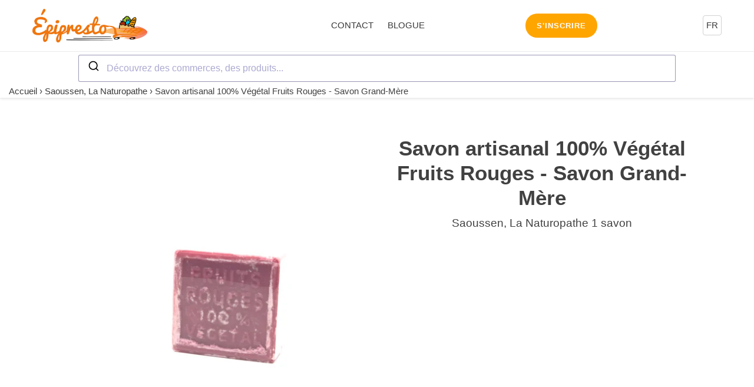

--- FILE ---
content_type: text/css
request_url: https://epipresto.ca/cdn/shop/t/127/assets/lang-switcher.css?v=158842123221276757021708811756
body_size: -602
content:
.dropup{position:relative;display:inline-block}.localBtn{border:1px solid #d1d1d1;background:#fff 0% 0% no-repeat padding-box;border-radius:4px;opacity:1;padding:5px}.dropup-content{display:none;position:fixed;flex-direction:column;min-width:30px;background:#fff 0% 0% no-repeat padding-box;box-shadow:0 3px 30px #00000029;border-radius:4px}.dropup-content a{color:#000;display:flex;justify-content:center}.dropup-content a:hover{background-color:#ff0}@media screen and (max-width: 749px){.localBtn{border:none;background:transparent;padding:5px;color:#fff}}
/*# sourceMappingURL=/cdn/shop/t/127/assets/lang-switcher.css.map?v=158842123221276757021708811756 */


--- FILE ---
content_type: text/css
request_url: https://epipresto.ca/cdn/shop/t/127/assets/lang-switcher-mobile.css?v=150449462118791419621708811734
body_size: -503
content:
.dropup-mobile {
  position: relative;
  display: inline-block;
}
.localBtn-mobile {
  border: 1px solid #FFE442;
  background: #FFE442 0% 0% no-repeat padding-box;
  border-radius: 4px;
  opacity: 1;
  padding: 5px;
}

.dropup-content-mobile {
  display: flex;
  min-width: 30px;
  box-shadow: 0 3px 30px #00000029;
  border-radius: 4px;
}



.lang-selector-mobile {
 
    padding: 0px !important;
    align-items: center !important;
    margin: 5px !important;
}

.lang-selector-mobile.active {
   background-color:var(--color-btn-primary-focus);
}

--- FILE ---
content_type: text/css
request_url: https://epipresto.ca/cdn/shop/t/127/assets/drawer.css?v=104816317479795450021708816090
body_size: 979
content:
.bg-nav{position:absolute;width:100%;height:100vh;top:-100px;z-index:1;visibility:hidden}.bg-nav-active{visibility:visible}.template-index header.site-header{z-index:1}div#shopify-section-drawer{position:relative;z-index:100000}.inner-item-cart{display:flex}.inner-cart-image{width:100%;max-width:100px}.inner-item-cart-content{width:100%;position:relative;padding:0 25px 0 15px}.inner-heading-item-cart h5{font-size:14px;padding-right:20px;margin-bottom:0}.wrap-item-cart{margin-bottom:0;padding-top:20px;border-bottom:1px solid #ebebeb;padding-bottom:20px}.inner-footer-item-cart{bottom:0;width:100%}.heading-item-cart{display:flex;justify-content:space-between}.item-cart-footer{display:flex;align-items:center;justify-content:space-between;width:100%}.item-cart-footer input#Quantity{padding:8px 5px;width:35px;text-align:center;border:0px!important;pointer-events:none}input#Quantity:focus-visible{outline:unset!important}.drawer__remove{right:20px;cursor:pointer;background-repeat:no-repeat;height:25px;background-position:center center;z-index:10000;display:flex;align-items:center}.BackArrow.jsx-937302057{position:relative;display:block;-webkit-appearance:none;appearance:none;border:none;text-align:center;padding:0;margin:0;background-color:#f68e1f;outline:none}.drawer__title .BackArrow.jsx-937302057{font-weight:700}.drawer__title_close button#cart-back-arrow{color:orange;border:1px solid;padding:6px 20px;border-radius:50px;display:flex;justify-content:center;align-items:center}.BackArrow--right.jsx-937302057:before{transform:translateY(-50%) rotate(-135deg)}.BackArrow--right.jsx-937302057:before,.BackArrow--right.jsx-937302057:after{right:9.5px}.CloseIcon.jsx-4160761852{position:relative;height:25px;width:25px;text-indent:-9999em;background-color:transparent;display:block}.CloseIcon.jsx-4160761852:before,.CloseIcon.jsx-4160761852:after{content:"";position:absolute;width:2px;top:50%;left:50%;height:12px;background-color:orange;transition:transform .25s ease-in-out 0s}.CartLineItem__close-button .IconButton:hover .CloseIcon--hoverable:before,.CartLineItem__close-button .IconButton:focus .CloseIcon--hoverable:before{transform:translate(-50%,-50%) rotate(135deg)}.CloseIcon.jsx-4160761852:before{transform:translate(-50%,-50%) rotate(45deg)}.CloseIcon.jsx-4160761852:after{transform:translate(-50%,-50%) rotate(-45deg)}.CartLineItem__close-button .IconButton:hover .CloseIcon--hoverable:after,.CartLineItem__close-button .IconButton:focus .CloseIcon--hoverable:after{transform:translate(-50%,-50%) rotate(45deg)}.CartCount.jsx-35927796{position:relative;display:inline-block;visibility:hidden}.CartCount__icon--full.jsx-1144101709{display:inline-block}.CartCount__item-count.jsx-35927796{position:absolute;top:50%;left:50%;transform:translate(-50%,-50%);font-size:12px;font-weight:700;padding-left:7px;padding-bottom:6px}.FreeShippingIndicator__messaging-container.jsx-1121295789{text-align:center}.FreeShippingIndicator__messaging.jsx-1121295789{font-size:12px}.FreeShippingIndicator__messaging.jsx-1121295789{color:#212a2f;font-size:11px;font-weight:400;letter-spacing:.5px;vertical-align:middle;line-height:35px}.ProgressBar.jsx-116465749{display:block;position:relative;background-color:#f5f5f5;height:8px}.ProgressBar__indicator.jsx-116465749{position:absolute;top:0;bottom:0;left:0;background-color:#b8d1dc;transition:width .75s ease-in-out 0s;transform:translateZ(0)}.jsx-1121295789.FreeShippingIndicator{margin:0px 1.5rem;margin-bottom:20px!important}.drawer{display:none}.drawer__header{padding:1.5rem;padding-bottom:0;display:flex;justify-content:space-between;align-items:center}.drawer__close{margin:0;padding:0;border:none;background-color:transparent;cursor:pointer;background-image:url("data:image/svg+xml,%0A%3Csvg width='15px' height='16px' viewBox='0 0 15 16' version='1.1' xmlns='http://www.w3.org/2000/svg' xmlns:xlink='http://www.w3.org/1999/xlink'%3E%3Cg id='Page-1' stroke='none' stroke-width='1' fill='none' fill-rule='evenodd'%3E%3Cg id='2.-Menu' transform='translate(-15.000000, -13.000000)' stroke='%23000000'%3E%3Cg id='Group' transform='translate(15.000000, 13.521000)'%3E%3Cpath d='M0,0.479000129 L15,14.2971819' id='Path-3'%3E%3C/path%3E%3Cpath d='M0,14.7761821 L15,-1.24344979e-14' id='Path-3'%3E%3C/path%3E%3C/g%3E%3C/g%3E%3C/g%3E%3C/svg%3E");width:15px;height:15px}.drawer__wrapper{position:fixed;top:0;right:0;bottom:0;height:100%;width:100%;max-width:500px;z-index:9999;overflow:auto;transition:transform .3s;will-change:transform;background-color:#fff;display:flex;flex-direction:column;-webkit-transform:translateX(103%);transform:translate(103%);-webkit-overflow-scrolling:touch;box-shadow:0 2px 6px #777}.drawer__content{position:relative;overflow-x:hidden;overflow-y:auto;height:100%;flex-grow:1;padding:1.5rem}.drawer.is-active{display:block;z-index:1000!important}.drawer.is-visible .drawer__wrapper{-webkit-transform:translateX(0);transform:translate(0);transition:transform .3s;will-change:transform}.footer-draw{display:flex;justify-content:space-between;margin-bottom:10px}.drawer.is-visible .drawer__overlay{opacity:.5;visibility:visible}.drawer__overlay{position:fixed;top:0;right:0;bottom:0;left:0;width:100%;z-index:200;opacity:0;visibility:hidden;transition:opacity .3s;will-change:opacity;background-color:#000;-webkit-user-select:none;-moz-user-select:none;-ms-user-select:none;user-select:none}#cart__drawer::-webkit-scrollbar{width:5px}#cart__drawer::-webkit-scrollbar-track{background:#f1f1f1}#cart__drawer::-webkit-scrollbar-thumb{background:#888}#cart__drawer::-webkit-scrollbar-thumb:hover{background:#555}.js-qty__adjust{border-radius:100px;background:orange;border:0px}.js-qty__adjust svg{width:12px!important;height:12px!important;color:#fff}.wrap-html-vendor{margin-bottom:5px;padding-top:20px;border-top:2px solid orange}body.no-scroll div#shopify-section-drawer-section{position:relative;z-index:100000000000}.data-minimun-price{background:orange;padding:2px 10px;color:#fff}a#cart__checkout_btn{background:orange;padding:15px!important;border-radius:50px}span#head-cart-total{background:orange;color:#fff;padding:2px 6px;border-radius:50px}
/*# sourceMappingURL=/cdn/shop/t/127/assets/drawer.css.map?v=104816317479795450021708816090 */


--- FILE ---
content_type: text/javascript
request_url: https://epipresto.ca/cdn/shop/t/127/assets/drawer.js?v=76442924895901732441708806707
body_size: -50
content:
var drawer=function(){Element.prototype.closest||(Element.prototype.matches||(Element.prototype.matches=Element.prototype.msMatchesSelector||Element.prototype.webkitMatchesSelector),Element.prototype.closest=function(s){var el=this,ancestor=this;if(!document.documentElement.contains(el))return null;do{if(ancestor.matches(s))return ancestor;ancestor=ancestor.parentElement}while(ancestor!==null);return null});var settings={speedOpen:50,speedClose:350,activeClass:"is-active",visibleClass:"is-visible",selectorTarget:"[data-drawer-target]",selectorTrigger:"[data-drawer-trigger]",selectorClose:"[data-drawer-close]"},toggleccessibility=function(event){event.getAttribute("aria-expanded")==="true"?event.setAttribute("aria-expanded",!1):event.setAttribute("aria-expanded",!0)},openDrawer=function(trigger){var target=document.getElementById(trigger.getAttribute("aria-controls"));target.classList.add(settings.activeClass),document.documentElement.style.overflow="hidden",toggleccessibility(trigger),setTimeout(function(){target.classList.add(settings.visibleClass),$("body").addClass("no-scroll")},settings.speedOpen)},closeDrawer=function(event){var closestParent=event.closest(settings.selectorTarget),childrenTrigger=document.querySelector('[aria-controls="'+closestParent.id+'"');closestParent.classList.remove(settings.visibleClass),$("body").removeClass("no-scroll"),document.documentElement.style.overflow="",toggleccessibility(childrenTrigger),setTimeout(function(){closestParent.classList.remove(settings.activeClass)},settings.speedClose)},clickHandler=function(event){var toggle=event.target,open=toggle.closest(settings.selectorTrigger),close=toggle.closest(settings.selectorClose);open&&openDrawer(open),close&&closeDrawer(close),(open||close)&&event.preventDefault()},keydownHandler=function(event){if(event.key==="Escape"||event.keyCode===27){var drawers=document.querySelectorAll(settings.selectorTarget),i;for(i=0;i<drawers.length;++i)drawers[i].classList.contains(settings.activeClass)&&closeDrawer(drawers[i])}};document.addEventListener("click",clickHandler,!1),document.addEventListener("keydown",keydownHandler,!1)};drawer();
//# sourceMappingURL=/cdn/shop/t/127/assets/drawer.js.map?v=76442924895901732441708806707


--- FILE ---
content_type: text/javascript
request_url: https://epipresto.ca/cdn/shop/t/127/assets/algolia_externals.js?v=27323316923580310641708806707
body_size: 87538
content:
algoliaShopify.externals=function(e){function t(n){if(r[n])return r[n].exports;var i=r[n]={i:n,l:!1,exports:{}};return e[n].call(i.exports,i,i.exports,t),i.l=!0,i.exports}var r={};return t.m=e,t.c=r,t.d=function(e,r,n){t.o(e,r)||Object.defineProperty(e,r,{configurable:!1,enumerable:!0,get:n})},t.n=function(e){var r=e&&e.__esModule?function(){return e.default}:function(){return e};return t.d(r,"a",r),r},t.o=function(e,t){return Object.prototype.hasOwnProperty.call(e,t)},t.p="",t(t.s=90)}([function(e,t,r){"use strict";function n(e){return e&&e.__esModule?e:{default:e}}e.exports=n},function(e,t,r){"use strict";Object.defineProperty(t,"__esModule",{value:!0});var n=r(42);Object.keys(n).forEach(function(e){"default"!==e&&"__esModule"!==e&&Object.defineProperty(t,e,{enumerable:!0,get:function(){return n[e]}})});var i=r(43);Object.keys(i).forEach(function(e){"default"!==e&&"__esModule"!==e&&Object.defineProperty(t,e,{enumerable:!0,get:function(){return i[e]}})});var o=r(105);Object.keys(o).forEach(function(e){"default"!==e&&"__esModule"!==e&&Object.defineProperty(t,e,{enumerable:!0,get:function(){return o[e]}})});var a=r(106);Object.keys(a).forEach(function(e){"default"!==e&&"__esModule"!==e&&Object.defineProperty(t,e,{enumerable:!0,get:function(){return a[e]}})});var s=r(107);Object.keys(s).forEach(function(e){"default"!==e&&"__esModule"!==e&&Object.defineProperty(t,e,{enumerable:!0,get:function(){return s[e]}})});var c=r(108);Object.keys(c).forEach(function(e){"default"!==e&&"__esModule"!==e&&Object.defineProperty(t,e,{enumerable:!0,get:function(){return c[e]}})});var u=r(109);Object.keys(u).forEach(function(e){"default"!==e&&"__esModule"!==e&&Object.defineProperty(t,e,{enumerable:!0,get:function(){return u[e]}})});var l=r(110);Object.keys(l).forEach(function(e){"default"!==e&&"__esModule"!==e&&Object.defineProperty(t,e,{enumerable:!0,get:function(){return l[e]}})});var f=r(111);Object.keys(f).forEach(function(e){"default"!==e&&"__esModule"!==e&&Object.defineProperty(t,e,{enumerable:!0,get:function(){return f[e]}})});var d=r(50);Object.keys(d).forEach(function(e){"default"!==e&&"__esModule"!==e&&Object.defineProperty(t,e,{enumerable:!0,get:function(){return d[e]}})});var p=r(112);Object.keys(p).forEach(function(e){"default"!==e&&"__esModule"!==e&&Object.defineProperty(t,e,{enumerable:!0,get:function(){return p[e]}})});var h=r(113);Object.keys(h).forEach(function(e){"default"!==e&&"__esModule"!==e&&Object.defineProperty(t,e,{enumerable:!0,get:function(){return h[e]}})});var v=r(114);Object.keys(v).forEach(function(e){"default"!==e&&"__esModule"!==e&&Object.defineProperty(t,e,{enumerable:!0,get:function(){return v[e]}})});var m=r(115);Object.keys(m).forEach(function(e){"default"!==e&&"__esModule"!==e&&Object.defineProperty(t,e,{enumerable:!0,get:function(){return m[e]}})});var g=r(29);Object.keys(g).forEach(function(e){"default"!==e&&"__esModule"!==e&&Object.defineProperty(t,e,{enumerable:!0,get:function(){return g[e]}})});var y=r(30);Object.keys(y).forEach(function(e){"default"!==e&&"__esModule"!==e&&Object.defineProperty(t,e,{enumerable:!0,get:function(){return y[e]}})});var b=r(51);Object.keys(b).forEach(function(e){"default"!==e&&"__esModule"!==e&&Object.defineProperty(t,e,{enumerable:!0,get:function(){return b[e]}})});var _=r(52);Object.keys(_).forEach(function(e){"default"!==e&&"__esModule"!==e&&Object.defineProperty(t,e,{enumerable:!0,get:function(){return _[e]}})});var O=r(53);Object.keys(O).forEach(function(e){"default"!==e&&"__esModule"!==e&&Object.defineProperty(t,e,{enumerable:!0,get:function(){return O[e]}})});var j=r(116);Object.keys(j).forEach(function(e){"default"!==e&&"__esModule"!==e&&Object.defineProperty(t,e,{enumerable:!0,get:function(){return j[e]}})});var P=r(117);Object.keys(P).forEach(function(e){"default"!==e&&"__esModule"!==e&&Object.defineProperty(t,e,{enumerable:!0,get:function(){return P[e]}})});var w=r(118);Object.keys(w).forEach(function(e){"default"!==e&&"__esModule"!==e&&Object.defineProperty(t,e,{enumerable:!0,get:function(){return w[e]}})});var S=r(119);Object.keys(S).forEach(function(e){"default"!==e&&"__esModule"!==e&&Object.defineProperty(t,e,{enumerable:!0,get:function(){return S[e]}})});var E=r(55);Object.keys(E).forEach(function(e){"default"!==e&&"__esModule"!==e&&Object.defineProperty(t,e,{enumerable:!0,get:function(){return E[e]}})});var R=r(46);Object.keys(R).forEach(function(e){"default"!==e&&"__esModule"!==e&&Object.defineProperty(t,e,{enumerable:!0,get:function(){return R[e]}})});var x=r(120);Object.keys(x).forEach(function(e){"default"!==e&&"__esModule"!==e&&Object.defineProperty(t,e,{enumerable:!0,get:function(){return x[e]}})});var k=r(121);Object.keys(k).forEach(function(e){"default"!==e&&"__esModule"!==e&&Object.defineProperty(t,e,{enumerable:!0,get:function(){return k[e]}})});var I=r(122);Object.keys(I).forEach(function(e){"default"!==e&&"__esModule"!==e&&Object.defineProperty(t,e,{enumerable:!0,get:function(){return I[e]}})});var A=r(123);Object.keys(A).forEach(function(e){"default"!==e&&"__esModule"!==e&&Object.defineProperty(t,e,{enumerable:!0,get:function(){return A[e]}})});var M=r(124);Object.keys(M).forEach(function(e){"default"!==e&&"__esModule"!==e&&Object.defineProperty(t,e,{enumerable:!0,get:function(){return M[e]}})});var C=r(54);Object.keys(C).forEach(function(e){"default"!==e&&"__esModule"!==e&&Object.defineProperty(t,e,{enumerable:!0,get:function(){return C[e]}})});var T=r(125);Object.keys(T).forEach(function(e){"default"!==e&&"__esModule"!==e&&Object.defineProperty(t,e,{enumerable:!0,get:function(){return T[e]}})});var N=r(48);Object.keys(N).forEach(function(e){"default"!==e&&"__esModule"!==e&&Object.defineProperty(t,e,{enumerable:!0,get:function(){return N[e]}})});var D=r(126);Object.keys(D).forEach(function(e){"default"!==e&&"__esModule"!==e&&Object.defineProperty(t,e,{enumerable:!0,get:function(){return D[e]}})});var F=r(47);Object.keys(F).forEach(function(e){"default"!==e&&"__esModule"!==e&&Object.defineProperty(t,e,{enumerable:!0,get:function(){return F[e]}})});var H=r(127);Object.keys(H).forEach(function(e){"default"!==e&&"__esModule"!==e&&Object.defineProperty(t,e,{enumerable:!0,get:function(){return H[e]}})});var L=r(44);Object.keys(L).forEach(function(e){"default"!==e&&"__esModule"!==e&&Object.defineProperty(t,e,{enumerable:!0,get:function(){return L[e]}})});var U=r(128);Object.keys(U).forEach(function(e){"default"!==e&&"__esModule"!==e&&Object.defineProperty(t,e,{enumerable:!0,get:function(){return U[e]}})});var q=r(45);Object.keys(q).forEach(function(e){"default"!==e&&"__esModule"!==e&&Object.defineProperty(t,e,{enumerable:!0,get:function(){return q[e]}})});var B=r(129);Object.keys(B).forEach(function(e){"default"!==e&&"__esModule"!==e&&Object.defineProperty(t,e,{enumerable:!0,get:function(){return B[e]}})});var W=r(130);Object.keys(W).forEach(function(e){"default"!==e&&"__esModule"!==e&&Object.defineProperty(t,e,{enumerable:!0,get:function(){return W[e]}})});var V=r(131);Object.keys(V).forEach(function(e){"default"!==e&&"__esModule"!==e&&Object.defineProperty(t,e,{enumerable:!0,get:function(){return V[e]}})});var Q=r(132);Object.keys(Q).forEach(function(e){"default"!==e&&"__esModule"!==e&&Object.defineProperty(t,e,{enumerable:!0,get:function(){return Q[e]}})});var $=r(133);Object.keys($).forEach(function(e){"default"!==e&&"__esModule"!==e&&Object.defineProperty(t,e,{enumerable:!0,get:function(){return $[e]}})});var G=r(49);Object.keys(G).forEach(function(e){"default"!==e&&"__esModule"!==e&&Object.defineProperty(t,e,{enumerable:!0,get:function(){return G[e]}})});var K=r(134);Object.keys(K).forEach(function(e){"default"!==e&&"__esModule"!==e&&Object.defineProperty(t,e,{enumerable:!0,get:function(){return K[e]}})});var J=r(31);Object.keys(J).forEach(function(e){"default"!==e&&"__esModule"!==e&&Object.defineProperty(t,e,{enumerable:!0,get:function(){return J[e]}})})},function(e,t,r){"use strict";function n(e,t){for(var r in t)e[r]=t[r];return e}function i(e){var t=e.parentNode;t&&t.removeChild(e)}function o(e,t,r){var n,i,o,s={};for(o in t)"key"==o?n=t[o]:"ref"==o?i=t[o]:s[o]=t[o];if(arguments.length>2&&(s.children=arguments.length>3?C.call(arguments,2):r),"function"==typeof e&&null!=e.defaultProps)for(o in e.defaultProps)void 0===s[o]&&(s[o]=e.defaultProps[o]);return a(e,s,n,i,null)}function a(e,t,r,n,i){var o={type:e,props:t,key:r,ref:n,__k:null,__:null,__b:0,__e:null,__d:void 0,__c:null,__h:null,constructor:void 0,__v:null==i?++N:i};return null==i&&null!=T.vnode&&T.vnode(o),o}function s(){return{current:null}}function c(e){return e.children}function u(e,t){this.props=e,this.context=t}function l(e,t){if(null==t)return e.__?l(e.__,e.__.__k.indexOf(e)+1):null;for(var r;t<e.__k.length;t++)if(null!=(r=e.__k[t])&&null!=r.__e)return r.__e;return"function"==typeof e.type?l(e):null}function f(e){var t,r;if(null!=(e=e.__)&&null!=e.__c){for(e.__e=e.__c.base=null,t=0;t<e.__k.length;t++)if(null!=(r=e.__k[t])&&null!=r.__e){e.__e=e.__c.base=r.__e;break}return f(e)}}function d(e){(!e.__d&&(e.__d=!0)&&F.push(e)&&!p.__r++||H!==T.debounceRendering)&&((H=T.debounceRendering)||setTimeout)(p)}function p(){for(var e;p.__r=F.length;)e=F.sort(function(e,t){return e.__v.__b-t.__v.__b}),F=[],e.some(function(e){var t,r,i,o,a,s;e.__d&&(a=(o=(t=e).__v).__e,(s=t.__P)&&(r=[],(i=n({},o)).__v=o.__v+1,P(s,o,i,t.__n,void 0!==s.ownerSVGElement,null!=o.__h?[a]:null,r,null==a?l(o):a,o.__h),w(r,o),o.__e!=a&&f(o)))})}function h(e,t,r,n,i,o,s,u,f,d){var p,h,m,y,b,_,O,j=n&&n.__k||q,w=j.length;for(r.__k=[],p=0;p<t.length;p++)if(null!=(y=r.__k[p]=null==(y=t[p])||"boolean"==typeof y?null:"string"==typeof y||"number"==typeof y||"bigint"==typeof y?a(null,y,null,null,y):Array.isArray(y)?a(c,{children:y},null,null,null):y.__b>0?a(y.type,y.props,y.key,y.ref?y.ref:null,y.__v):y)){if(y.__=r,y.__b=r.__b+1,null===(m=j[p])||m&&y.key==m.key&&y.type===m.type)j[p]=void 0;else for(h=0;h<w;h++){if((m=j[h])&&y.key==m.key&&y.type===m.type){j[h]=void 0;break}m=null}P(e,y,m=m||U,i,o,s,u,f,d),b=y.__e,(h=y.ref)&&m.ref!=h&&(O||(O=[]),m.ref&&O.push(m.ref,null,y),O.push(h,y.__c||b,y)),null!=b?(null==_&&(_=b),"function"==typeof y.type&&y.__k===m.__k?y.__d=f=v(y,f,e):f=g(e,y,m,j,b,f),"function"==typeof r.type&&(r.__d=f)):f&&m.__e==f&&f.parentNode!=e&&(f=l(m))}for(r.__e=_,p=w;p--;)null!=j[p]&&R(j[p],j[p]);if(O)for(p=0;p<O.length;p++)E(O[p],O[++p],O[++p])}function v(e,t,r){for(var n,i=e.__k,o=0;i&&o<i.length;o++)(n=i[o])&&(n.__=e,t="function"==typeof n.type?v(n,t,r):g(r,n,n,i,n.__e,t));return t}function m(e,t){return t=t||[],null==e||"boolean"==typeof e||(Array.isArray(e)?e.some(function(e){m(e,t)}):t.push(e)),t}function g(e,t,r,n,i,o){var a,s,c;if(void 0!==t.__d)a=t.__d,t.__d=void 0;else if(null==r||i!=o||null==i.parentNode)e:if(null==o||o.parentNode!==e)e.appendChild(i),a=null;else{for(s=o,c=0;(s=s.nextSibling)&&c<n.length;c+=2)if(s==i)break e;e.insertBefore(i,o),a=o}return void 0!==a?a:i.nextSibling}function y(e,t,r,n,i){var o;for(o in r)"children"===o||"key"===o||o in t||_(e,o,null,r[o],n);for(o in t)i&&"function"!=typeof t[o]||"children"===o||"key"===o||"value"===o||"checked"===o||r[o]===t[o]||_(e,o,t[o],r[o],n)}function b(e,t,r){"-"===t[0]?e.setProperty(t,r):e[t]=null==r?"":"number"!=typeof r||B.test(t)?r:r+"px"}function _(e,t,r,n,i){var o;e:if("style"===t)if("string"==typeof r)e.style.cssText=r;else{if("string"==typeof n&&(e.style.cssText=n=""),n)for(t in n)r&&t in r||b(e.style,t,"");if(r)for(t in r)n&&r[t]===n[t]||b(e.style,t,r[t])}else if("o"===t[0]&&"n"===t[1])o=t!==(t=t.replace(/Capture$/,"")),t=t.toLowerCase()in e?t.toLowerCase().slice(2):t.slice(2),e.l||(e.l={}),e.l[t+o]=r,r?n||e.addEventListener(t,o?j:O,o):e.removeEventListener(t,o?j:O,o);else if("dangerouslySetInnerHTML"!==t){if(i)t=t.replace(/xlink(H|:h)/,"h").replace(/sName$/,"s");else if("href"!==t&&"list"!==t&&"form"!==t&&"tabIndex"!==t&&"download"!==t&&t in e)try{e[t]=null==r?"":r;break e}catch(e){}"function"==typeof r||(null==r||!1===r&&-1==t.indexOf("-")?e.removeAttribute(t):e.setAttribute(t,r))}}function O(e){this.l[e.type+!1](T.event?T.event(e):e)}function j(e){this.l[e.type+!0](T.event?T.event(e):e)}function P(e,t,r,i,o,a,s,l,f){var d,p,v,m,g,y,b,_,O,j,P,w,E,R=t.type;if(void 0!==t.constructor)return null;null!=r.__h&&(f=r.__h,l=t.__e=r.__e,t.__h=null,a=[l]),(d=T.__b)&&d(t);try{e:if("function"==typeof R){_=t.props,O=(d=R.contextType)&&i[d.__c],j=d?O?O.props.value:d.__:i,r.__c?b=(p=t.__c=r.__c).__=p.__E:("prototype"in R&&R.prototype.render?t.__c=p=new R(_,j):(t.__c=p=new u(_,j),p.constructor=R,p.render=x),O&&O.sub(p),p.props=_,p.state||(p.state={}),p.context=j,p.__n=i,v=p.__d=!0,p.__h=[],p._sb=[]),null==p.__s&&(p.__s=p.state),null!=R.getDerivedStateFromProps&&(p.__s==p.state&&(p.__s=n({},p.__s)),n(p.__s,R.getDerivedStateFromProps(_,p.__s))),m=p.props,g=p.state;for(d=0;d<p._sb.length;d++)p.__h.push(p._sb[d]),p._sb=[];if(v)null==R.getDerivedStateFromProps&&null!=p.componentWillMount&&p.componentWillMount(),null!=p.componentDidMount&&p.__h.push(p.componentDidMount);else{if(null==R.getDerivedStateFromProps&&_!==m&&null!=p.componentWillReceiveProps&&p.componentWillReceiveProps(_,j),!p.__e&&null!=p.shouldComponentUpdate&&!1===p.shouldComponentUpdate(_,p.__s,j)||t.__v===r.__v){p.props=_,p.state=p.__s,t.__v!==r.__v&&(p.__d=!1),p.__v=t,t.__e=r.__e,t.__k=r.__k,t.__k.forEach(function(e){e&&(e.__=t)}),p.__h.length&&s.push(p);break e}null!=p.componentWillUpdate&&p.componentWillUpdate(_,p.__s,j),null!=p.componentDidUpdate&&p.__h.push(function(){p.componentDidUpdate(m,g,y)})}if(p.context=j,p.props=_,p.__v=t,p.__P=e,P=T.__r,w=0,"prototype"in R&&R.prototype.render)p.state=p.__s,p.__d=!1,P&&P(t),d=p.render(p.props,p.state,p.context);else do{p.__d=!1,P&&P(t),d=p.render(p.props,p.state,p.context),p.state=p.__s}while(p.__d&&++w<25);p.state=p.__s,null!=p.getChildContext&&(i=n(n({},i),p.getChildContext())),v||null==p.getSnapshotBeforeUpdate||(y=p.getSnapshotBeforeUpdate(m,g)),E=null!=d&&d.type===c&&null==d.key?d.props.children:d,h(e,Array.isArray(E)?E:[E],t,r,i,o,a,s,l,f),p.base=t.__e,t.__h=null,p.__h.length&&s.push(p),b&&(p.__E=p.__=null),p.__e=!1}else null==a&&t.__v===r.__v?(t.__k=r.__k,t.__e=r.__e):t.__e=S(r.__e,t,r,i,o,a,s,f);(d=T.diffed)&&d(t)}catch(e){t.__v=null,(f||null!=a)&&(t.__e=l,t.__h=!!f,a[a.indexOf(l)]=null),T.__e(e,t,r)}}function w(e,t){T.__c&&T.__c(t,e),e.some(function(t){try{e=t.__h,t.__h=[],e.some(function(e){e.call(t)})}catch(e){T.__e(e,t.__v)}})}function S(e,t,r,n,o,a,s,c){var u,f,d,p=r.props,v=t.props,m=t.type,g=0;if("svg"===m&&(o=!0),null!=a)for(;g<a.length;g++)if((u=a[g])&&"setAttribute"in u==!!m&&(m?u.localName===m:3===u.nodeType)){e=u,a[g]=null;break}if(null==e){if(null===m)return document.createTextNode(v);e=o?document.createElementNS("http://www.w3.org/2000/svg",m):document.createElement(m,v.is&&v),a=null,c=!1}if(null===m)p===v||c&&e.data===v||(e.data=v);else{if(a=a&&C.call(e.childNodes),f=(p=r.props||U).dangerouslySetInnerHTML,d=v.dangerouslySetInnerHTML,!c){if(null!=a)for(p={},g=0;g<e.attributes.length;g++)p[e.attributes[g].name]=e.attributes[g].value;(d||f)&&(d&&(f&&d.__html==f.__html||d.__html===e.innerHTML)||(e.innerHTML=d&&d.__html||""))}if(y(e,v,p,o,c),d)t.__k=[];else if(g=t.props.children,h(e,Array.isArray(g)?g:[g],t,r,n,o&&"foreignObject"!==m,a,s,a?a[0]:r.__k&&l(r,0),c),null!=a)for(g=a.length;g--;)null!=a[g]&&i(a[g]);c||("value"in v&&void 0!==(g=v.value)&&(g!==e.value||"progress"===m&&!g||"option"===m&&g!==p.value)&&_(e,"value",g,p.value,!1),"checked"in v&&void 0!==(g=v.checked)&&g!==e.checked&&_(e,"checked",g,p.checked,!1))}return e}function E(e,t,r){try{"function"==typeof e?e(t):e.current=t}catch(e){T.__e(e,r)}}function R(e,t,r){var n,o;if(T.unmount&&T.unmount(e),(n=e.ref)&&(n.current&&n.current!==e.__e||E(n,null,t)),null!=(n=e.__c)){if(n.componentWillUnmount)try{n.componentWillUnmount()}catch(e){T.__e(e,t)}n.base=n.__P=null,e.__c=void 0}if(n=e.__k)for(o=0;o<n.length;o++)n[o]&&R(n[o],t,r||"function"!=typeof e.type);r||null==e.__e||i(e.__e),e.__=e.__e=e.__d=void 0}function x(e,t,r){return this.constructor(e,r)}function k(e,t,r){var n,i,a;T.__&&T.__(e,t),i=(n="function"==typeof r)?null:r&&r.__k||t.__k,a=[],P(t,e=(!n&&r||t).__k=o(c,null,[e]),i||U,U,void 0!==t.ownerSVGElement,!n&&r?[r]:i?null:t.firstChild?C.call(t.childNodes):null,a,!n&&r?r:i?i.__e:t.firstChild,n),w(a,e)}function I(e,t){k(e,t,I)}function A(e,t,r){var i,o,s,c=n({},e.props);for(s in t)"key"==s?i=t[s]:"ref"==s?o=t[s]:c[s]=t[s];return arguments.length>2&&(c.children=arguments.length>3?C.call(arguments,2):r),a(e.type,c,i||e.key,o||e.ref,null)}function M(e,t){var r={__c:t="__cC"+L++,__:e,Consumer:function(e,t){return e.children(t)},Provider:function(e){var r,n;return this.getChildContext||(r=[],(n={})[t]=this,this.getChildContext=function(){return n},this.shouldComponentUpdate=function(e){this.props.value!==e.value&&r.some(d)},this.sub=function(e){r.push(e);var t=e.componentWillUnmount;e.componentWillUnmount=function(){r.splice(r.indexOf(e),1),t&&t.call(e)}}),e.children}};return r.Provider.__=r.Consumer.contextType=r}Object.defineProperty(t,"__esModule",{value:!0}),t.Component=u,t.Fragment=c,t.cloneElement=A,t.createContext=M,t.h=t.createElement=o,t.createRef=s,t.hydrate=I,t.render=k,t.toChildArray=m,t.options=t.isValidElement=void 0;var C,T,N,D,F,H,L,U={},q=[],B=/acit|ex(?:s|g|n|p|$)|rph|grid|ows|mnc|ntw|ine[ch]|zoo|^ord|itera/i;t.isValidElement=D,t.options=T,C=q.slice,t.options=T={__e:function(e,t,r,n){for(var i,o,a;t=t.__;)if((i=t.__c)&&!i.__)try{if((o=i.constructor)&&null!=o.getDerivedStateFromError&&(i.setState(o.getDerivedStateFromError(e)),a=i.__d),null!=i.componentDidCatch&&(i.componentDidCatch(e,n||{}),a=i.__d),a)return i.__E=i}catch(t){e=t}throw e}},N=0,t.isValidElement=D=function(e){return null!=e&&void 0===e.constructor},u.prototype.setState=function(e,t){var r;r=null!=this.__s&&this.__s!==this.state?this.__s:this.__s=n({},this.state),"function"==typeof e&&(e=e(n({},r),this.props)),e&&n(r,e),null!=e&&this.__v&&(t&&this._sb.push(t),d(this))},u.prototype.forceUpdate=function(e){this.__v&&(this.__e=!0,e&&this.__h.push(e),d(this))},u.prototype.render=c,F=[],p.__r=0,L=0},function(e,t,r){"use strict";var n,i,o=r(0),a=o(r(4));!function(){function o(){for(var e=[],t=0;t<arguments.length;t++){var r=arguments[t];if(r){var n=(0,a.default)(r);if("string"===n||"number"===n)e.push(r);else if(Array.isArray(r)){if(r.length){var i=o.apply(null,r);i&&e.push(i)}}else if("object"===n){if(r.toString!==Object.prototype.toString&&!r.toString.toString().includes("[native code]")){e.push(r.toString());continue}for(var c in r)s.call(r,c)&&r[c]&&e.push(c)}}}return e.join(" ")}var s={}.hasOwnProperty;void 0!==e&&e.exports?(o.default=o,e.exports=o):"object"===(0,a.default)(r(86))&&r(86)?(n=[],void 0!==(i=function(){return o}.apply(t,n))&&(e.exports=i)):window.classNames=o}()},function(e,t,r){"use strict";function n(e){"@babel/helpers - typeof";return"function"==typeof Symbol&&"symbol"==typeof Symbol.iterator?t.default=n=function(e){return typeof e}:t.default=n=function(e){return e&&"function"==typeof Symbol&&e.constructor===Symbol&&e!==Symbol.prototype?"symbol":typeof e},n(e)}Object.defineProperty(t,"__esModule",{value:!0}),t.default=n},function(e,t,r){"use strict";Object.defineProperty(t,"__esModule",{value:!0});var n=r(191);Object.keys(n).forEach(function(e){"default"!==e&&"__esModule"!==e&&Object.defineProperty(t,e,{enumerable:!0,get:function(){return n[e]}})});var i=r(192);Object.keys(i).forEach(function(e){"default"!==e&&"__esModule"!==e&&Object.defineProperty(t,e,{enumerable:!0,get:function(){return i[e]}})});var o=r(193);Object.keys(o).forEach(function(e){"default"!==e&&"__esModule"!==e&&Object.defineProperty(t,e,{enumerable:!0,get:function(){return o[e]}})});var a=r(194);Object.keys(a).forEach(function(e){"default"!==e&&"__esModule"!==e&&Object.defineProperty(t,e,{enumerable:!0,get:function(){return a[e]}})});var s=r(195);Object.keys(s).forEach(function(e){"default"!==e&&"__esModule"!==e&&Object.defineProperty(t,e,{enumerable:!0,get:function(){return s[e]}})});var c=r(196);Object.keys(c).forEach(function(e){"default"!==e&&"__esModule"!==e&&Object.defineProperty(t,e,{enumerable:!0,get:function(){return c[e]}})});var u=r(197);Object.keys(u).forEach(function(e){"default"!==e&&"__esModule"!==e&&Object.defineProperty(t,e,{enumerable:!0,get:function(){return u[e]}})});var l=r(198);Object.keys(l).forEach(function(e){"default"!==e&&"__esModule"!==e&&Object.defineProperty(t,e,{enumerable:!0,get:function(){return l[e]}})});var f=r(199);Object.keys(f).forEach(function(e){"default"!==e&&"__esModule"!==e&&Object.defineProperty(t,e,{enumerable:!0,get:function(){return f[e]}})});var d=r(200);Object.keys(d).forEach(function(e){"default"!==e&&"__esModule"!==e&&Object.defineProperty(t,e,{enumerable:!0,get:function(){return d[e]}})});var p=r(201);Object.keys(p).forEach(function(e){"default"!==e&&"__esModule"!==e&&Object.defineProperty(t,e,{enumerable:!0,get:function(){return p[e]}})});var h=r(202);Object.keys(h).forEach(function(e){"default"!==e&&"__esModule"!==e&&Object.defineProperty(t,e,{enumerable:!0,get:function(){return h[e]}})});var v=r(203);Object.keys(v).forEach(function(e){"default"!==e&&"__esModule"!==e&&Object.defineProperty(t,e,{enumerable:!0,get:function(){return v[e]}})});var m=r(68);Object.keys(m).forEach(function(e){"default"!==e&&"__esModule"!==e&&Object.defineProperty(t,e,{enumerable:!0,get:function(){return m[e]}})});var g=r(204);Object.keys(g).forEach(function(e){"default"!==e&&"__esModule"!==e&&Object.defineProperty(t,e,{enumerable:!0,get:function(){return g[e]}})})},function(e,t,r){"use strict";Object.defineProperty(t,"__esModule",{value:!0}),t.component=void 0;var n=function(e){return function(){var t=arguments.length>0&&void 0!==arguments[0]?arguments[0]:{},r=t.descendantName,n=t.modifierName,i=r?"-".concat(r):"",o=n?"--".concat(n):"";return"".concat("ais","-").concat(e).concat(i).concat(o)}};t.component=n},function(e,t,r){"use strict";Object.defineProperty(t,"__esModule",{value:!0});var n=r(206);Object.keys(n).forEach(function(e){"default"!==e&&"__esModule"!==e&&Object.defineProperty(t,e,{enumerable:!0,get:function(){return n[e]}})});var i=r(207);Object.keys(i).forEach(function(e){"default"!==e&&"__esModule"!==e&&Object.defineProperty(t,e,{enumerable:!0,get:function(){return i[e]}})});var o=r(208);Object.keys(o).forEach(function(e){"default"!==e&&"__esModule"!==e&&Object.defineProperty(t,e,{enumerable:!0,get:function(){return o[e]}})});var a=r(209);Object.keys(a).forEach(function(e){"default"!==e&&"__esModule"!==e&&Object.defineProperty(t,e,{enumerable:!0,get:function(){return a[e]}})});var s=r(210);Object.keys(s).forEach(function(e){"default"!==e&&"__esModule"!==e&&Object.defineProperty(t,e,{enumerable:!0,get:function(){return s[e]}})});var c=r(211);Object.keys(c).forEach(function(e){"default"!==e&&"__esModule"!==e&&Object.defineProperty(t,e,{enumerable:!0,get:function(){return c[e]}})});var u=r(212);Object.keys(u).forEach(function(e){"default"!==e&&"__esModule"!==e&&Object.defineProperty(t,e,{enumerable:!0,get:function(){return u[e]}})});var l=r(213);Object.keys(l).forEach(function(e){"default"!==e&&"__esModule"!==e&&Object.defineProperty(t,e,{enumerable:!0,get:function(){return l[e]}})});var f=r(214);Object.keys(f).forEach(function(e){"default"!==e&&"__esModule"!==e&&Object.defineProperty(t,e,{enumerable:!0,get:function(){return f[e]}})})},function(e,t,r){"use strict";function n(){return n=Object.assign||function(e){for(var t=1;t<arguments.length;t++){var r=arguments[t];for(var n in r)Object.prototype.hasOwnProperty.call(r,n)&&(e[n]=r[n])}return e},n.apply(this,arguments)}function i(e){"@babel/helpers - typeof";return(i="function"==typeof Symbol&&"symbol"==typeof Symbol.iterator?function(e){return typeof e}:function(e){return e&&"function"==typeof Symbol&&e.constructor===Symbol&&e!==Symbol.prototype?"symbol":typeof e})(e)}function o(e,t){if(!(e instanceof t))throw new TypeError("Cannot call a class as a function")}function a(e,t){for(var r=0;r<t.length;r++){var n=t[r];n.enumerable=n.enumerable||!1,n.configurable=!0,"value"in n&&(n.writable=!0),Object.defineProperty(e,n.key,n)}}function s(e,t,r){return t&&a(e.prototype,t),r&&a(e,r),e}function c(e,t){if("function"!=typeof t&&null!==t)throw new TypeError("Super expression must either be null or a function");e.prototype=Object.create(t&&t.prototype,{constructor:{value:e,writable:!0,configurable:!0}}),t&&u(e,t)}function u(e,t){return(u=Object.setPrototypeOf||function(e,t){return e.__proto__=t,e})(e,t)}function l(e){var t=p();return function(){var r,n=h(e);if(t){var i=h(this).constructor;r=Reflect.construct(n,arguments,i)}else r=n.apply(this,arguments);return f(this,r)}}function f(e,t){return!t||"object"!==i(t)&&"function"!=typeof t?d(e):t}function d(e){if(void 0===e)throw new ReferenceError("this hasn't been initialised - super() hasn't been called");return e}function p(){if("undefined"==typeof Reflect||!Reflect.construct)return!1;if(Reflect.construct.sham)return!1;if("function"==typeof Proxy)return!0;try{return Date.prototype.toString.call(Reflect.construct(Date,[],function(){})),!0}catch(e){return!1}}function h(e){return(h=Object.setPrototypeOf?Object.getPrototypeOf:function(e){return e.__proto__||Object.getPrototypeOf(e)})(e)}Object.defineProperty(t,"__esModule",{value:!0}),t.default=void 0;var v=r(2),m=r(1),g=r(12),y={data:{},rootTagName:"div",useCustomCompileOptions:{},templates:{},templatesConfig:{}},b=function(e){function t(){return o(this,t),r.apply(this,arguments)}c(t,e);var r=l(t);return s(t,[{key:"shouldComponentUpdate",value:function(e){return!(0,m.isEqual)(this.props.data,e.data)||this.props.templateKey!==e.templateKey||!(0,m.isEqual)(this.props.rootProps,e.rootProps)}},{key:"render",value:function(){var e=this.props.rootTagName,t=this.props.useCustomCompileOptions[this.props.templateKey],r=t?this.props.templatesConfig.compileOptions:{},o=(0,g.renderTemplate)({templates:this.props.templates,templateKey:this.props.templateKey,compileOptions:r,helpers:this.props.templatesConfig.helpers,data:this.props.data,bindEvent:this.props.bindEvent,sendEvent:this.props.sendEvent});return null===o?null:"object"===i(o)?(0,v.h)(e,this.props.rootProps,o):(0,v.h)(e,n({},this.props.rootProps,{dangerouslySetInnerHTML:{__html:o}}))}}]),t}(v.Component);!function(e,t,r){t in e?Object.defineProperty(e,t,{value:r,enumerable:!0,configurable:!0,writable:!0}):e[t]=r}(b,"defaultProps",y);var _=b;t.default=_},function(e,t,r){"use strict";var n=Object.prototype.hasOwnProperty,i=Object.prototype.toString;e.exports=function(e,t,r){if("[object Function]"!==i.call(t))throw new TypeError("iterator must be a function");var o=e.length;if(o===+o)for(var a=0;a<o;a++)t.call(r,e[a],a,e);else for(var s in e)n.call(e,s)&&t.call(r,e[s],s,e)}},function(e,t,r){"use strict";e.exports=function(e){return JSON.parse(JSON.stringify(e))}},function(e,t,r){"use strict";Object.defineProperty(t,"__esModule",{value:!0});var n=r(241);Object.keys(n).forEach(function(e){"default"!==e&&"__esModule"!==e&&Object.defineProperty(t,e,{enumerable:!0,get:function(){return n[e]}})});var i=r(242);Object.keys(i).forEach(function(e){"default"!==e&&"__esModule"!==e&&Object.defineProperty(t,e,{enumerable:!0,get:function(){return i[e]}})});var o=r(243);Object.keys(o).forEach(function(e){"default"!==e&&"__esModule"!==e&&Object.defineProperty(t,e,{enumerable:!0,get:function(){return o[e]}})});var a=r(244);Object.keys(a).forEach(function(e){"default"!==e&&"__esModule"!==e&&Object.defineProperty(t,e,{enumerable:!0,get:function(){return a[e]}})});var s=r(245);Object.keys(s).forEach(function(e){"default"!==e&&"__esModule"!==e&&Object.defineProperty(t,e,{enumerable:!0,get:function(){return s[e]}})})},function(e,t,r){"use strict";Object.defineProperty(t,"__esModule",{value:!0});var n=r(320);Object.keys(n).forEach(function(e){"default"!==e&&"__esModule"!==e&&Object.defineProperty(t,e,{enumerable:!0,get:function(){return n[e]}})});var i=r(321);Object.keys(i).forEach(function(e){"default"!==e&&"__esModule"!==e&&Object.defineProperty(t,e,{enumerable:!0,get:function(){return i[e]}})})},function(e,t,r){"use strict";Object.defineProperty(t,"__esModule",{value:!0});var n=r(254);Object.keys(n).forEach(function(e){"default"!==e&&"__esModule"!==e&&Object.defineProperty(t,e,{enumerable:!0,get:function(){return n[e]}})});var i=r(260);Object.keys(i).forEach(function(e){"default"!==e&&"__esModule"!==e&&Object.defineProperty(t,e,{enumerable:!0,get:function(){return i[e]}})});var o=r(79);Object.keys(o).forEach(function(e){"default"!==e&&"__esModule"!==e&&Object.defineProperty(t,e,{enumerable:!0,get:function(){return o[e]}})})},function(e,t,r){"use strict";Object.defineProperty(t,"__esModule",{value:!0});var n=r(328);Object.keys(n).forEach(function(e){"default"!==e&&"__esModule"!==e&&Object.defineProperty(t,e,{enumerable:!0,get:function(){return n[e]}})});var i=r(329);Object.keys(i).forEach(function(e){"default"!==e&&"__esModule"!==e&&Object.defineProperty(t,e,{enumerable:!0,get:function(){return i[e]}})})},function(e,t,r){"use strict";function n(e){return"object"===(0,c.default)(e)&&null!==e?o(Array.isArray(e)?[]:{},e):e}function i(e){return"function"==typeof e||Array.isArray(e)||"[object Object]"===Object.prototype.toString.call(e)}function o(e,t){if(e===t)return e;for(var r in t)if(Object.prototype.hasOwnProperty.call(t,r)&&"__proto__"!==r){var a=t[r],s=e[r];void 0!==s&&void 0===a||(i(s)&&i(a)?e[r]=o(s,a):e[r]=n(a))}return e}function a(e){i(e)||(e={});for(var t=1,r=arguments.length;t<r;t++){var n=arguments[t];i(n)&&o(e,n)}return e}var s=r(0),c=s(r(4));e.exports=a},function(e,t,r){"use strict";e.exports=function(e,t){if(Array.isArray(e))for(var r=0;r<e.length;r++)if(t(e[r]))return e[r]}},function(e,t,r){"use strict";function n(e,t){return e.toLocaleString(t)}Object.defineProperty(t,"__esModule",{value:!0}),t.formatNumber=n},function(e,t,r){"use strict";function n(e,t){var n=r(9),i=this;"function"==typeof Error.captureStackTrace?Error.captureStackTrace(this,this.constructor):i.stack=(new Error).stack||"Cannot get a stacktrace, browser is too old",this.name="AlgoliaSearchError",this.message=e||"Unknown error",t&&n(t,function(e,t){i[t]=e})}function i(e,t){function r(){var r=Array.prototype.slice.call(arguments,0);"string"!=typeof r[0]&&r.unshift(t),n.apply(this,r),this.name="AlgoliaSearch"+e+"Error"}return o(r,n),r}var o=r(62);o(n,Error),e.exports={AlgoliaSearchError:n,UnparsableJSON:i("UnparsableJSON","Could not parse the incoming response as JSON, see err.more for details"),RequestTimeout:i("RequestTimeout","Request timed out before getting a response"),Network:i("Network","Network issue, see err.more for details"),JSONPScriptFail:i("JSONPScriptFail","<script> was loaded but did not call our provided callback"),ValidUntilNotFound:i("ValidUntilNotFound","The SecuredAPIKey does not have a validUntil parameter."),JSONPScriptError:i("JSONPScriptError","<script> unable to load due to an `error` event on it"),ObjectNotFound:i("ObjectNotFound","Object not found"),Unknown:i("Unknown","Unknown error occured")}},function(e,t,r){"use strict";var n={}.toString;e.exports=Array.isArray||function(e){return"[object Array]"==n.call(e)}},function(e,t,r){"use strict";var n=r(9);e.exports=function(e,t){var r=[];return n(e,function(n,i){r.push(t(n,i,e))}),r}},function(e,t,r){"use strict";(function(n){function i(){return!("undefined"==typeof window||!window.process||"renderer"!==window.process.type)||"undefined"!=typeof document&&document.documentElement&&document.documentElement.style&&document.documentElement.style.WebkitAppearance||"undefined"!=typeof window&&window.console&&(window.console.firebug||window.console.exception&&window.console.table)||"undefined"!=typeof navigator&&navigator.userAgent&&navigator.userAgent.toLowerCase().match(/firefox\/(\d+)/)&&parseInt(RegExp.$1,10)>=31||"undefined"!=typeof navigator&&navigator.userAgent&&navigator.userAgent.toLowerCase().match(/applewebkit\/(\d+)/)}function o(e){var r=this.useColors;if(e[0]=(r?"%c":"")+this.namespace+(r?" %c":" ")+e[0]+(r?"%c ":" ")+"+"+t.humanize(this.diff),r){var n="color: "+this.color;e.splice(1,0,n,"color: inherit");var i=0,o=0;e[0].replace(/%[a-zA-Z%]/g,function(e){"%%"!==e&&(i++,"%c"===e&&(o=i))}),e.splice(o,0,n)}}function a(){return"object"===("undefined"==typeof console?"undefined":(0,l.default)(console))&&console.log&&Function.prototype.apply.call(console.log,console,arguments)}function s(e){try{null==e?t.storage.removeItem("debug"):t.storage.debug=e}catch(e){}}function c(){var e;try{e=t.storage.debug}catch(e){}return!e&&void 0!==n&&"env"in n&&(e=Object({NODE_ENV:"production"}).DEBUG),e}var u=r(0),l=u(r(4));t=e.exports=r(175),t.log=a,t.formatArgs=o,t.save=s,t.load=c,t.useColors=i,t.storage="undefined"!=typeof chrome&&void 0!==chrome.storage?chrome.storage.local:function(){try{return window.localStorage}catch(e){}}(),t.colors=["lightseagreen","forestgreen","goldenrod","dodgerblue","darkorchid","crimson"],t.formatters.j=function(e){try{return JSON.stringify(e)}catch(e){return"[UnexpectedJSONParseError]: "+e.message}},t.enable(c())}).call(t,r(65))},function(e,t,r){"use strict";Object.defineProperty(t,"__esModule",{value:!0}),t.InternalHighlight=void 0;var n=r(330),i=r(2),o=(0,n.createHighlightComponent)({createElement:i.createElement,Fragment:i.Fragment});t.InternalHighlight=o},function(e,t,r){"use strict";function n(e,t,r){return new i(e,t,r)}var i=r(93),o=r(36),a=r(37);n.version=r(41),n.AlgoliaSearchHelper=i,n.SearchParameters=o,n.SearchResults=a,e.exports=n},function(e,t,r){"use strict";e.exports=function(){return Array.prototype.slice.call(arguments).reduceRight(function(e,t){return Object.keys(Object(t)).forEach(function(r){void 0!==t[r]&&(void 0!==e[r]&&delete e[r],e[r]=t[r])}),e},{})}},function(e,t,r){"use strict";function n(e,t){if(null===e)return{};var r,n,i={},o=Object.keys(e);for(n=0;n<o.length;n++)r=o[n],t.indexOf(r)>=0||(i[r]=e[r]);return i}e.exports=n},function(e,t,r){"use strict";function n(e){return e&&Object.keys(e).length>0}e.exports=n},function(e,t,r){"use strict";function n(e){return"string"!=typeof e?e:String(e).replace(/^-/,"\\-")}function i(e){return"string"!=typeof e?e:e.replace(/^\\-/,"-")}e.exports={escapeFacetValue:n,unescapeFacetValue:i}},function(e,t,r){"use strict";function n(){this._events=this._events||{},this._maxListeners=this._maxListeners||void 0}function i(e){return"function"==typeof e}function o(e){return"number"==typeof e}function a(e){return"object"===(0,u.default)(e)&&null!==e}function s(e){return void 0===e}var c=r(0),u=c(r(4));e.exports=n,n.prototype._events=void 0,n.prototype._maxListeners=void 0,n.defaultMaxListeners=10,n.prototype.setMaxListeners=function(e){if(!o(e)||e<0||isNaN(e))throw TypeError("n must be a positive number");return this._maxListeners=e,this},n.prototype.emit=function(e){var t,r,n,o,c,u;if(this._events||(this._events={}),"error"===e&&(!this._events.error||a(this._events.error)&&!this._events.error.length)){if((t=arguments[1])instanceof Error)throw t;var l=new Error('Uncaught, unspecified "error" event. ('+t+")");throw l.context=t,l}if(r=this._events[e],s(r))return!1;if(i(r))switch(arguments.length){case 1:r.call(this);break;case 2:r.call(this,arguments[1]);break;case 3:r.call(this,arguments[1],arguments[2]);break;default:o=Array.prototype.slice.call(arguments,1),r.apply(this,o)}else if(a(r))for(o=Array.prototype.slice.call(arguments,1),u=r.slice(),n=u.length,c=0;c<n;c++)u[c].apply(this,o);return!0},n.prototype.addListener=function(e,t){var r;if(!i(t))throw TypeError("listener must be a function");return this._events||(this._events={}),this._events.newListener&&this.emit("newListener",e,i(t.listener)?t.listener:t),this._events[e]?a(this._events[e])?this._events[e].push(t):this._events[e]=[this._events[e],t]:this._events[e]=t,a(this._events[e])&&!this._events[e].warned&&(r=s(this._maxListeners)?n.defaultMaxListeners:this._maxListeners)&&r>0&&this._events[e].length>r&&(this._events[e].warned=!0,console.error("(node) warning: possible EventEmitter memory leak detected. %d listeners added. Use emitter.setMaxListeners() to increase limit.",this._events[e].length),"function"==typeof console.trace&&console.trace()),this},n.prototype.on=n.prototype.addListener,n.prototype.once=function(e,t){function r(){this.removeListener(e,r),n||(n=!0,t.apply(this,arguments))}if(!i(t))throw TypeError("listener must be a function");var n=!1;return r.listener=t,this.on(e,r),this},n.prototype.removeListener=function(e,t){var r,n,o,s;if(!i(t))throw TypeError("listener must be a function");if(!this._events||!this._events[e])return this;if(r=this._events[e],o=r.length,n=-1,r===t||i(r.listener)&&r.listener===t)delete this._events[e],this._events.removeListener&&this.emit("removeListener",e,t);else if(a(r)){for(s=o;s-- >0;)if(r[s]===t||r[s].listener&&r[s].listener===t){n=s;break}if(n<0)return this;1===r.length?(r.length=0,delete this._events[e]):r.splice(n,1),this._events.removeListener&&this.emit("removeListener",e,t)}return this},n.prototype.removeAllListeners=function(e){var t,r;if(!this._events)return this;if(!this._events.removeListener)return 0===arguments.length?this._events={}:this._events[e]&&delete this._events[e],this;if(0===arguments.length){for(t in this._events)"removeListener"!==t&&this.removeAllListeners(t);return this.removeAllListeners("removeListener"),this._events={},this}if(r=this._events[e],i(r))this.removeListener(e,r);else if(r)for(;r.length;)this.removeListener(e,r[r.length-1]);return delete this._events[e],this},n.prototype.listeners=function(e){return this._events&&this._events[e]?i(this._events[e])?[this._events[e]]:this._events[e].slice():[]},n.prototype.listenerCount=function(e){if(this._events){var t=this._events[e];if(i(t))return 1;if(t)return t.length}return 0},n.listenerCount=function(e,t){return e.listenerCount(t)}},function(e,t,r){"use strict";function n(){return n=Object.assign||function(e){for(var t=1;t<arguments.length;t++){var r=arguments[t];for(var n in r)Object.prototype.hasOwnProperty.call(r,n)&&(e[n]=r[n])}return e},n.apply(this,arguments)}function i(e,t){var r=Object.keys(e);if(Object.getOwnPropertySymbols){var n=Object.getOwnPropertySymbols(e);t&&(n=n.filter(function(t){return Object.getOwnPropertyDescriptor(e,t).enumerable})),r.push.apply(r,n)}return r}function o(e){for(var t=1;t<arguments.length;t++){var r=null!=arguments[t]?arguments[t]:{};t%2?i(Object(r),!0).forEach(function(t){a(e,t,r[t])}):Object.getOwnPropertyDescriptors?Object.defineProperties(e,Object.getOwnPropertyDescriptors(r)):i(Object(r)).forEach(function(t){Object.defineProperty(e,t,Object.getOwnPropertyDescriptor(r,t))})}return e}function a(e,t,r){return t in e?Object.defineProperty(e,t,{value:r,enumerable:!0,configurable:!0,writable:!0}):e[t]=r,e}function s(e){return(0,f.escape)(e).replace(new RegExp(p.highlightPreTag,"g"),h.highlightPreTag).replace(new RegExp(p.highlightPostTag,"g"),h.highlightPostTag)}function c(e){return(0,d.isPlainObject)(e)&&"string"!=typeof e.value?Object.keys(e).reduce(function(t,r){return o(o({},t),{},a({},r,c(e[r])))},{}):Array.isArray(e)?e.map(c):o(o({},e),{},{value:s(e.value)})}function u(e){return void 0===e.__escaped&&(e=e.map(function(e){var t=n({},e);return t._highlightResult&&(t._highlightResult=c(t._highlightResult)),t._snippetResult&&(t._snippetResult=c(t._snippetResult)),t}),e.__escaped=!0),e}function l(e){return e.map(function(e){return o(o({},e),{},{highlighted:s(e.highlighted)})})}Object.defineProperty(t,"__esModule",{value:!0}),t.escapeHits=u,t.escapeFacets=l,t.TAG_REPLACEMENT=t.TAG_PLACEHOLDER=void 0;var f=r(30),d=r(47),p={highlightPreTag:"__ais-highlight__",highlightPostTag:"__/ais-highlight__"};t.TAG_PLACEHOLDER=p;var h={highlightPreTag:"<mark>",highlightPostTag:"</mark>"};t.TAG_REPLACEMENT=h},function(e,t,r){"use strict";function n(e){return e&&s.test(e)?e.replace(a,function(e){return o[e]}):e}function i(e){return e&&l.test(e)?e.replace(u,function(e){return c[e]}):e}Object.defineProperty(t,"__esModule",{value:!0}),t.escape=n,t.unescape=i;var o={"&":"&amp;","<":"&lt;",">":"&gt;",'"':"&quot;","'":"&#39;"},a=/[&<>"']/g,s=RegExp(a.source),c={"&amp;":"&","&lt;":"<","&gt;":">","&quot;":'"',"&#39;":"'"},u=/&(amp|quot|lt|gt|#39);/g,l=RegExp(u.source)},function(e,t,r){"use strict";function n(e){return e.filter(function(e,t,r){return r.indexOf(e)===t})}Object.defineProperty(t,"__esModule",{value:!0}),t.uniq=n},function(e,t,r){"use strict";var n=r(0),i=r(57);Object.defineProperty(t,"__esModule",{value:!0});var o={highlight:!0,reverseHighlight:!0,snippet:!0,reverseSnippet:!0,insights:!0,getInsightsAnonymousUserToken:!0,getInsightsAnonymousUserTokenInternal:!0};Object.defineProperty(t,"highlight",{enumerable:!0,get:function(){return a.default}}),Object.defineProperty(t,"reverseHighlight",{enumerable:!0,get:function(){return s.default}}),Object.defineProperty(t,"snippet",{enumerable:!0,get:function(){return c.default}}),Object.defineProperty(t,"reverseSnippet",{enumerable:!0,get:function(){return u.default}}),Object.defineProperty(t,"insights",{enumerable:!0,get:function(){return l.default}}),Object.defineProperty(t,"getInsightsAnonymousUserToken",{enumerable:!0,get:function(){return f.default}}),Object.defineProperty(t,"getInsightsAnonymousUserTokenInternal",{enumerable:!0,get:function(){return f.getInsightsAnonymousUserTokenInternal}});var a=i(r(137));Object.keys(a).forEach(function(e){"default"!==e&&"__esModule"!==e&&(Object.prototype.hasOwnProperty.call(o,e)||Object.defineProperty(t,e,{enumerable:!0,get:function(){return a[e]}}))});var s=i(r(138));Object.keys(s).forEach(function(e){"default"!==e&&"__esModule"!==e&&(Object.prototype.hasOwnProperty.call(o,e)||Object.defineProperty(t,e,{enumerable:!0,get:function(){return s[e]}}))});var c=i(r(139));Object.keys(c).forEach(function(e){"default"!==e&&"__esModule"!==e&&(Object.prototype.hasOwnProperty.call(o,e)||Object.defineProperty(t,e,{enumerable:!0,get:function(){return c[e]}}))});var u=i(r(140));Object.keys(u).forEach(function(e){"default"!==e&&"__esModule"!==e&&(Object.prototype.hasOwnProperty.call(o,e)||Object.defineProperty(t,e,{enumerable:!0,get:function(){return u[e]}}))});var l=n(r(58)),f=i(r(141))},function(e,t,r){"use strict";var n=String.prototype.replace,i=/%20/g,o={RFC1738:"RFC1738",RFC3986:"RFC3986"};e.exports={default:o.RFC3986,formatters:{RFC1738:function(e){return n.call(e,i,"+")},RFC3986:function(e){return String(e)}},RFC1738:o.RFC1738,RFC3986:o.RFC3986}},function(e,t,r){"use strict";var n,i=r(0),o=i(r(4));n=function(){return this}();try{n=n||Function("return this")()||(0,eval)("this")}catch(e){"object"===("undefined"==typeof window?"undefined":(0,o.default)(window))&&(n=window)}e.exports=n},function(e,t,r){"use strict";function n(e,t){var r=Object.keys(e);if(Object.getOwnPropertySymbols){var n=Object.getOwnPropertySymbols(e);t&&(n=n.filter(function(t){return Object.getOwnPropertyDescriptor(e,t).enumerable})),r.push.apply(r,n)}return r}function i(e){for(var t=1;t<arguments.length;t++){var r=null!=arguments[t]?arguments[t]:{};t%2?n(Object(r),!0).forEach(function(t){o(e,t,r[t])}):Object.getOwnPropertyDescriptors?Object.defineProperties(e,Object.getOwnPropertyDescriptors(r)):n(Object(r)).forEach(function(t){Object.defineProperty(e,t,Object.getOwnPropertyDescriptor(r,t))})}return e}function o(e,t,r){return t in e?Object.defineProperty(e,t,{value:r,enumerable:!0,configurable:!0,writable:!0}):e[t]=r,e}function a(e,t){if(null==e)return{};var r,n,i=s(e,t);if(Object.getOwnPropertySymbols){var o=Object.getOwnPropertySymbols(e);for(n=0;n<o.length;n++)r=o[n],t.indexOf(r)>=0||Object.prototype.propertyIsEnumerable.call(e,r)&&(i[r]=e[r])}return i}function s(e,t){if(null==e)return{};var r,n,i={},o=Object.keys(e);for(n=0;n<o.length;n++)r=o[n],t.indexOf(r)>=0||(i[r]=e[r]);return i}function c(e){var t=e.event,r=e.nextState,n=void 0===r?{}:r,o=e.props,s=e.query,c=e.refresh,v=e.store,m=a(e,d);p&&o.environment.clearTimeout(p);var g=m.setCollections,y=m.setIsOpen,b=m.setQuery,_=m.setActiveItemId,O=m.setStatus;if(b(s),_(o.defaultActiveItemId),!s&&!1===o.openOnFocus){var j,P=v.getState().collections.map(function(e){return i(i({},e),{},{items:[]})});O("idle"),g(P),y(null!==(j=n.isOpen)&&void 0!==j?j:o.shouldPanelOpen({state:v.getState()}));var w=(0,f.cancelable)(h(P).then(function(){return Promise.resolve()}));return v.pendingRequests.add(w)}O("loading"),p=o.environment.setTimeout(function(){O("stalled")},o.stallThreshold);var S=(0,f.cancelable)(h(o.getSources(i({query:s,refresh:c,state:v.getState()},m)).then(function(e){return Promise.all(e.map(function(e){return Promise.resolve(e.getItems(i({query:s,refresh:c,state:v.getState()},m))).then(function(t){return(0,l.preResolve)(t,e.sourceId)})})).then(l.resolve).then(function(t){return(0,l.postResolve)(t,e)}).then(function(e){return(0,u.reshape)({collections:e,props:o,state:v.getState()})})}))).then(function(e){var r;O("idle"),g(e);var a=o.shouldPanelOpen({state:v.getState()});y(null!==(r=n.isOpen)&&void 0!==r?r:o.openOnFocus&&!s&&a||a);var u=(0,f.getActiveItem)(v.getState());if(null!==v.getState().activeItemId&&u){var l=u.item,d=u.itemInputValue,p=u.itemUrl,h=u.source;h.onActive(i({event:t,item:l,itemInputValue:d,itemUrl:p,refresh:c,source:h,state:v.getState()},m))}}).finally(function(){O("idle"),p&&o.environment.clearTimeout(p)});return v.pendingRequests.add(S)}Object.defineProperty(t,"__esModule",{value:!0}),t.onInput=c;var u=r(217),l=r(218),f=r(7),d=["event","nextState","props","query","refresh","store"],p=null,h=(0,f.createConcurrentSafePromise)()},function(e,t,r){"use strict";function n(e,t){return Array.isArray(e)&&Array.isArray(t)?e.length===t.length&&e.every(function(e,r){return n(t[r],e)}):e===t}function i(e,t){return u(e,function(e){return n(e,t)})}function o(e){var t=e?o._parseNumbers(e):{};void 0===t.userToken||p(t.userToken)||console.warn("[algoliasearch-helper] The `userToken` parameter is invalid. This can lead to wrong analytics.\n  - Format: [a-zA-Z0-9_-]{1,64}"),this.facets=t.facets||[],this.disjunctiveFacets=t.disjunctiveFacets||[],this.hierarchicalFacets=t.hierarchicalFacets||[],this.facetsRefinements=t.facetsRefinements||{},this.facetsExcludes=t.facetsExcludes||{},this.disjunctiveFacetsRefinements=t.disjunctiveFacetsRefinements||{},this.numericRefinements=t.numericRefinements||{},this.tagRefinements=t.tagRefinements||[],this.hierarchicalFacetsRefinements=t.hierarchicalFacetsRefinements||{};var r=this;Object.keys(t).forEach(function(e){var n=-1!==o.PARAMETERS.indexOf(e),i=void 0!==t[e];!n&&i&&(r[e]=t[e])})}var a=r(15),s=r(24),c=r(94),u=r(16),l=r(95),f=r(25),d=r(26),p=r(96),h=r(97);o.PARAMETERS=Object.keys(new o),o._parseNumbers=function(e){if(e instanceof o)return e;var t={};if(["aroundPrecision","aroundRadius","getRankingInfo","minWordSizefor2Typos","minWordSizefor1Typo","page","maxValuesPerFacet","distinct","minimumAroundRadius","hitsPerPage","minProximity"].forEach(function(r){var n=e[r];if("string"==typeof n){var i=parseFloat(n);t[r]=isNaN(i)?n:i}}),Array.isArray(e.insideBoundingBox)&&(t.insideBoundingBox=e.insideBoundingBox.map(function(e){return Array.isArray(e)?e.map(function(e){return parseFloat(e)}):e})),e.numericRefinements){var r={};Object.keys(e.numericRefinements).forEach(function(t){var n=e.numericRefinements[t]||{};r[t]={},Object.keys(n).forEach(function(e){var i=n[e],o=i.map(function(e){return Array.isArray(e)?e.map(function(e){return"string"==typeof e?parseFloat(e):e}):"string"==typeof e?parseFloat(e):e});r[t][e]=o})}),t.numericRefinements=r}return a({},e,t)},o.make=function(e){var t=new o(e);return(e.hierarchicalFacets||[]).forEach(function(e){if(e.rootPath){var r=t.getHierarchicalRefinement(e.name);r.length>0&&0!==r[0].indexOf(e.rootPath)&&(t=t.clearRefinements(e.name)),r=t.getHierarchicalRefinement(e.name),0===r.length&&(t=t.toggleHierarchicalFacetRefinement(e.name,e.rootPath))}}),t},o.validate=function(e,t){var r=t||{};return e.tagFilters&&r.tagRefinements&&r.tagRefinements.length>0?new Error("[Tags] Cannot switch from the managed tag API to the advanced API. It is probably an error, if it is really what you want, you should first clear the tags with clearTags method."):e.tagRefinements.length>0&&r.tagFilters?new Error("[Tags] Cannot switch from the advanced tag API to the managed API. It is probably an error, if it is not, you should first clear the tags with clearTags method."):e.numericFilters&&r.numericRefinements&&d(r.numericRefinements)?new Error("[Numeric filters] Can't switch from the advanced to the managed API. It is probably an error, if this is really what you want, you have to first clear the numeric filters."):d(e.numericRefinements)&&r.numericFilters?new Error("[Numeric filters] Can't switch from the managed API to the advanced. It is probably an error, if this is really what you want, you have to first clear the numeric filters."):null},o.prototype={constructor:o,clearRefinements:function(e){var t={numericRefinements:this._clearNumericRefinements(e),facetsRefinements:h.clearRefinement(this.facetsRefinements,e,"conjunctiveFacet"),facetsExcludes:h.clearRefinement(this.facetsExcludes,e,"exclude"),disjunctiveFacetsRefinements:h.clearRefinement(this.disjunctiveFacetsRefinements,e,"disjunctiveFacet"),hierarchicalFacetsRefinements:h.clearRefinement(this.hierarchicalFacetsRefinements,e,"hierarchicalFacet")};return t.numericRefinements===this.numericRefinements&&t.facetsRefinements===this.facetsRefinements&&t.facetsExcludes===this.facetsExcludes&&t.disjunctiveFacetsRefinements===this.disjunctiveFacetsRefinements&&t.hierarchicalFacetsRefinements===this.hierarchicalFacetsRefinements?this:this.setQueryParameters(t)},clearTags:function(){return void 0===this.tagFilters&&0===this.tagRefinements.length?this:this.setQueryParameters({tagFilters:void 0,tagRefinements:[]})},setIndex:function(e){return e===this.index?this:this.setQueryParameters({index:e})},setQuery:function(e){return e===this.query?this:this.setQueryParameters({query:e})},setPage:function(e){return e===this.page?this:this.setQueryParameters({page:e})},setFacets:function(e){return this.setQueryParameters({facets:e})},setDisjunctiveFacets:function(e){return this.setQueryParameters({disjunctiveFacets:e})},setHitsPerPage:function(e){return this.hitsPerPage===e?this:this.setQueryParameters({hitsPerPage:e})},setTypoTolerance:function(e){return this.typoTolerance===e?this:this.setQueryParameters({typoTolerance:e})},addNumericRefinement:function(e,t,r){var n=l(r);if(this.isNumericRefined(e,t,n))return this;var i=a({},this.numericRefinements);return i[e]=a({},i[e]),i[e][t]?(i[e][t]=i[e][t].slice(),i[e][t].push(n)):i[e][t]=[n],this.setQueryParameters({numericRefinements:i})},getConjunctiveRefinements:function(e){return this.isConjunctiveFacet(e)?this.facetsRefinements[e]||[]:[]},getDisjunctiveRefinements:function(e){return this.isDisjunctiveFacet(e)?this.disjunctiveFacetsRefinements[e]||[]:[]},getHierarchicalRefinement:function(e){return this.hierarchicalFacetsRefinements[e]||[]},getExcludeRefinements:function(e){return this.isConjunctiveFacet(e)?this.facetsExcludes[e]||[]:[]},removeNumericRefinement:function(e,t,r){return void 0!==r?this.isNumericRefined(e,t,r)?this.setQueryParameters({numericRefinements:this._clearNumericRefinements(function(i,o){return o===e&&i.op===t&&n(i.val,l(r))})}):this:void 0!==t?this.isNumericRefined(e,t)?this.setQueryParameters({numericRefinements:this._clearNumericRefinements(function(r,n){return n===e&&r.op===t})}):this:this.isNumericRefined(e)?this.setQueryParameters({numericRefinements:this._clearNumericRefinements(function(t,r){return r===e})}):this},getNumericRefinements:function(e){return this.numericRefinements[e]||{}},getNumericRefinement:function(e,t){return this.numericRefinements[e]&&this.numericRefinements[e][t]},_clearNumericRefinements:function(e){if(void 0===e)return d(this.numericRefinements)?{}:this.numericRefinements;if("string"==typeof e)return f(this.numericRefinements,[e]);if("function"==typeof e){var t=!1,r=this.numericRefinements,n=Object.keys(r).reduce(function(n,i){var o=r[i],a={};return o=o||{},Object.keys(o).forEach(function(r){var n=o[r]||[],s=[];n.forEach(function(t){e({val:t,op:r},i,"numeric")||s.push(t)}),s.length!==n.length&&(t=!0),a[r]=s}),n[i]=a,n},{});return t?n:this.numericRefinements}},addFacet:function(e){return this.isConjunctiveFacet(e)?this:this.setQueryParameters({facets:this.facets.concat([e])})},addDisjunctiveFacet:function(e){return this.isDisjunctiveFacet(e)?this:this.setQueryParameters({disjunctiveFacets:this.disjunctiveFacets.concat([e])})},addHierarchicalFacet:function(e){if(this.isHierarchicalFacet(e.name))throw new Error("Cannot declare two hierarchical facets with the same name: `"+e.name+"`");return this.setQueryParameters({hierarchicalFacets:this.hierarchicalFacets.concat([e])})},addFacetRefinement:function(e,t){if(!this.isConjunctiveFacet(e))throw new Error(e+" is not defined in the facets attribute of the helper configuration");return h.isRefined(this.facetsRefinements,e,t)?this:this.setQueryParameters({facetsRefinements:h.addRefinement(this.facetsRefinements,e,t)})},addExcludeRefinement:function(e,t){if(!this.isConjunctiveFacet(e))throw new Error(e+" is not defined in the facets attribute of the helper configuration");return h.isRefined(this.facetsExcludes,e,t)?this:this.setQueryParameters({facetsExcludes:h.addRefinement(this.facetsExcludes,e,t)})},addDisjunctiveFacetRefinement:function(e,t){if(!this.isDisjunctiveFacet(e))throw new Error(e+" is not defined in the disjunctiveFacets attribute of the helper configuration");return h.isRefined(this.disjunctiveFacetsRefinements,e,t)?this:this.setQueryParameters({disjunctiveFacetsRefinements:h.addRefinement(this.disjunctiveFacetsRefinements,e,t)})},addTagRefinement:function(e){if(this.isTagRefined(e))return this;var t={tagRefinements:this.tagRefinements.concat(e)};return this.setQueryParameters(t)},removeFacet:function(e){return this.isConjunctiveFacet(e)?this.clearRefinements(e).setQueryParameters({facets:this.facets.filter(function(t){return t!==e})}):this},removeDisjunctiveFacet:function(e){return this.isDisjunctiveFacet(e)?this.clearRefinements(e).setQueryParameters({disjunctiveFacets:this.disjunctiveFacets.filter(function(t){return t!==e})}):this},removeHierarchicalFacet:function(e){return this.isHierarchicalFacet(e)?this.clearRefinements(e).setQueryParameters({hierarchicalFacets:this.hierarchicalFacets.filter(function(t){return t.name!==e})}):this},removeFacetRefinement:function(e,t){if(!this.isConjunctiveFacet(e))throw new Error(e+" is not defined in the facets attribute of the helper configuration");return h.isRefined(this.facetsRefinements,e,t)?this.setQueryParameters({facetsRefinements:h.removeRefinement(this.facetsRefinements,e,t)}):this},removeExcludeRefinement:function(e,t){if(!this.isConjunctiveFacet(e))throw new Error(e+" is not defined in the facets attribute of the helper configuration");return h.isRefined(this.facetsExcludes,e,t)?this.setQueryParameters({facetsExcludes:h.removeRefinement(this.facetsExcludes,e,t)}):this},removeDisjunctiveFacetRefinement:function(e,t){if(!this.isDisjunctiveFacet(e))throw new Error(e+" is not defined in the disjunctiveFacets attribute of the helper configuration");return h.isRefined(this.disjunctiveFacetsRefinements,e,t)?this.setQueryParameters({disjunctiveFacetsRefinements:h.removeRefinement(this.disjunctiveFacetsRefinements,e,t)}):this},removeTagRefinement:function(e){if(!this.isTagRefined(e))return this;var t={tagRefinements:this.tagRefinements.filter(function(t){return t!==e})};return this.setQueryParameters(t)},toggleRefinement:function(e,t){return this.toggleFacetRefinement(e,t)},toggleFacetRefinement:function(e,t){if(this.isHierarchicalFacet(e))return this.toggleHierarchicalFacetRefinement(e,t);if(this.isConjunctiveFacet(e))return this.toggleConjunctiveFacetRefinement(e,t);if(this.isDisjunctiveFacet(e))return this.toggleDisjunctiveFacetRefinement(e,t);throw new Error("Cannot refine the undeclared facet "+e+"; it should be added to the helper options facets, disjunctiveFacets or hierarchicalFacets")},toggleConjunctiveFacetRefinement:function(e,t){if(!this.isConjunctiveFacet(e))throw new Error(e+" is not defined in the facets attribute of the helper configuration");return this.setQueryParameters({facetsRefinements:h.toggleRefinement(this.facetsRefinements,e,t)})},toggleExcludeFacetRefinement:function(e,t){if(!this.isConjunctiveFacet(e))throw new Error(e+" is not defined in the facets attribute of the helper configuration");return this.setQueryParameters({facetsExcludes:h.toggleRefinement(this.facetsExcludes,e,t)})},toggleDisjunctiveFacetRefinement:function(e,t){if(!this.isDisjunctiveFacet(e))throw new Error(e+" is not defined in the disjunctiveFacets attribute of the helper configuration");return this.setQueryParameters({disjunctiveFacetsRefinements:h.toggleRefinement(this.disjunctiveFacetsRefinements,e,t)})},toggleHierarchicalFacetRefinement:function(e,t){if(!this.isHierarchicalFacet(e))throw new Error(e+" is not defined in the hierarchicalFacets attribute of the helper configuration");var r=this._getHierarchicalFacetSeparator(this.getHierarchicalFacetByName(e)),n={};return void 0!==this.hierarchicalFacetsRefinements[e]&&this.hierarchicalFacetsRefinements[e].length>0&&(this.hierarchicalFacetsRefinements[e][0]===t||0===this.hierarchicalFacetsRefinements[e][0].indexOf(t+r))?-1===t.indexOf(r)?n[e]=[]:n[e]=[t.slice(0,t.lastIndexOf(r))]:n[e]=[t],this.setQueryParameters({hierarchicalFacetsRefinements:s({},n,this.hierarchicalFacetsRefinements)})},addHierarchicalFacetRefinement:function(e,t){if(this.isHierarchicalFacetRefined(e))throw new Error(e+" is already refined.");if(!this.isHierarchicalFacet(e))throw new Error(e+" is not defined in the hierarchicalFacets attribute of the helper configuration.");var r={};return r[e]=[t],this.setQueryParameters({hierarchicalFacetsRefinements:s({},r,this.hierarchicalFacetsRefinements)})},removeHierarchicalFacetRefinement:function(e){if(!this.isHierarchicalFacetRefined(e))return this;var t={};return t[e]=[],this.setQueryParameters({hierarchicalFacetsRefinements:s({},t,this.hierarchicalFacetsRefinements)})},toggleTagRefinement:function(e){return this.isTagRefined(e)?this.removeTagRefinement(e):this.addTagRefinement(e)},isDisjunctiveFacet:function(e){return this.disjunctiveFacets.indexOf(e)>-1},isHierarchicalFacet:function(e){return void 0!==this.getHierarchicalFacetByName(e)},isConjunctiveFacet:function(e){return this.facets.indexOf(e)>-1},isFacetRefined:function(e,t){return!!this.isConjunctiveFacet(e)&&h.isRefined(this.facetsRefinements,e,t)},isExcludeRefined:function(e,t){return!!this.isConjunctiveFacet(e)&&h.isRefined(this.facetsExcludes,e,t)},isDisjunctiveFacetRefined:function(e,t){return!!this.isDisjunctiveFacet(e)&&h.isRefined(this.disjunctiveFacetsRefinements,e,t)},isHierarchicalFacetRefined:function(e,t){if(!this.isHierarchicalFacet(e))return!1;var r=this.getHierarchicalRefinement(e);return t?-1!==r.indexOf(t):r.length>0},isNumericRefined:function(e,t,r){if(void 0===r&&void 0===t)return!!this.numericRefinements[e];var n=this.numericRefinements[e]&&void 0!==this.numericRefinements[e][t];if(void 0===r||!n)return n;var o=l(r),a=void 0!==i(this.numericRefinements[e][t],o);return n&&a},isTagRefined:function(e){return-1!==this.tagRefinements.indexOf(e)},getRefinedDisjunctiveFacets:function(){var e=this,t=c(Object.keys(this.numericRefinements).filter(function(t){return Object.keys(e.numericRefinements[t]).length>0}),this.disjunctiveFacets);return Object.keys(this.disjunctiveFacetsRefinements).filter(function(t){return e.disjunctiveFacetsRefinements[t].length>0}).concat(t).concat(this.getRefinedHierarchicalFacets())},getRefinedHierarchicalFacets:function(){var e=this;return c(this.hierarchicalFacets.map(function(e){return e.name}),Object.keys(this.hierarchicalFacetsRefinements).filter(function(t){return e.hierarchicalFacetsRefinements[t].length>0}))},getUnrefinedDisjunctiveFacets:function(){var e=this.getRefinedDisjunctiveFacets();return this.disjunctiveFacets.filter(function(t){return-1===e.indexOf(t)})},managedParameters:["index","facets","disjunctiveFacets","facetsRefinements","hierarchicalFacets","facetsExcludes","disjunctiveFacetsRefinements","numericRefinements","tagRefinements","hierarchicalFacetsRefinements"],getQueryParams:function(){var e=this.managedParameters,t={},r=this;return Object.keys(this).forEach(function(n){var i=r[n];-1===e.indexOf(n)&&void 0!==i&&(t[n]=i)}),t},setQueryParameter:function(e,t){if(this[e]===t)return this;var r={};return r[e]=t,this.setQueryParameters(r)},setQueryParameters:function(e){if(!e)return this;var t=o.validate(this,e);if(t)throw t;var r=this,n=o._parseNumbers(e),i=Object.keys(this).reduce(function(e,t){return e[t]=r[t],e},{}),a=Object.keys(n).reduce(function(e,t){var r=void 0!==e[t],i=void 0!==n[t];return r&&!i?f(e,[t]):(i&&(e[t]=n[t]),e)},i);return new this.constructor(a)},resetPage:function(){return void 0===this.page?this:this.setPage(0)},_getHierarchicalFacetSortBy:function(e){return e.sortBy||["isRefined:desc","name:asc"]},_getHierarchicalFacetSeparator:function(e){return e.separator||" > "},_getHierarchicalRootPath:function(e){return e.rootPath||null},_getHierarchicalShowParentLevel:function(e){return"boolean"!=typeof e.showParentLevel||e.showParentLevel},getHierarchicalFacetByName:function(e){return u(this.hierarchicalFacets,function(t){return t.name===e})},getHierarchicalFacetBreadcrumb:function(e){if(!this.isHierarchicalFacet(e))return[];var t=this.getHierarchicalRefinement(e)[0];if(!t)return[];var r=this._getHierarchicalFacetSeparator(this.getHierarchicalFacetByName(e));return t.split(r).map(function(e){return e.trim()})},toString:function(){return JSON.stringify(this,null,2)}},e.exports=o},function(e,t,r){"use strict";function n(e){var t={};return e.forEach(function(e,r){t[e]=r}),t}function i(e,t,r){t&&t[r]&&(e.stats=t[r])}function o(e,t){return b(e,function(e){return(e.attributes||[]).indexOf(t)>-1})}function a(e,t,r){var a=t[0];this._rawResults=t;var s=this;Object.keys(a).forEach(function(e){s[e]=a[e]}),Object.keys(r||{}).forEach(function(e){s[e]=r[e]}),this.processingTimeMS=t.reduce(function(e,t){return void 0===t.processingTimeMS?e:e+t.processingTimeMS},0),this.disjunctiveFacets=[],this.hierarchicalFacets=e.hierarchicalFacets.map(function(){return[]}),this.facets=[];var c=e.getRefinedDisjunctiveFacets(),u=n(e.facets),l=n(e.disjunctiveFacets),f=1,d=a.facets||{};Object.keys(d).forEach(function(t){var r=d[t],n=o(e.hierarchicalFacets,t);if(n){var c=n.attributes.indexOf(t),f=_(e.hierarchicalFacets,function(e){return e.name===n.name});s.hierarchicalFacets[f][c]={attribute:t,data:r,exhaustive:a.exhaustiveFacetsCount}}else{var p,h=-1!==e.disjunctiveFacets.indexOf(t),v=-1!==e.facets.indexOf(t);h&&(p=l[t],s.disjunctiveFacets[p]={name:t,data:r,exhaustive:a.exhaustiveFacetsCount},i(s.disjunctiveFacets[p],a.facets_stats,t)),v&&(p=u[t],s.facets[p]={name:t,data:r,exhaustive:a.exhaustiveFacetsCount},i(s.facets[p],a.facets_stats,t))}}),this.hierarchicalFacets=y(this.hierarchicalFacets),c.forEach(function(r){var n=t[f],o=n&&n.facets?n.facets:{},c=e.getHierarchicalFacetByName(r);Object.keys(o).forEach(function(t){var r,u=o[t];if(c){r=_(e.hierarchicalFacets,function(e){return e.name===c.name});var f=_(s.hierarchicalFacets[r],function(e){return e.attribute===t});if(-1===f)return;s.hierarchicalFacets[r][f].data=v({},s.hierarchicalFacets[r][f].data,u)}else{r=l[t];var d=a.facets&&a.facets[t]||{};s.disjunctiveFacets[r]={name:t,data:m({},u,d),exhaustive:n.exhaustiveFacetsCount},i(s.disjunctiveFacets[r],n.facets_stats,t),e.disjunctiveFacetsRefinements[t]&&e.disjunctiveFacetsRefinements[t].forEach(function(n){!s.disjunctiveFacets[r].data[n]&&e.disjunctiveFacetsRefinements[t].indexOf(w(n))>-1&&(s.disjunctiveFacets[r].data[n]=0)})}}),f++}),e.getRefinedHierarchicalFacets().forEach(function(r){var n=e.getHierarchicalFacetByName(r),i=e._getHierarchicalFacetSeparator(n),o=e.getHierarchicalRefinement(r);0===o.length||o[0].split(i).length<2||t.slice(f).forEach(function(t){var r=t&&t.facets?t.facets:{};Object.keys(r).forEach(function(t){var a=r[t],c=_(e.hierarchicalFacets,function(e){return e.name===n.name}),u=_(s.hierarchicalFacets[c],function(e){return e.attribute===t});if(-1!==u){var l={};if(o.length>0){var f=o[0].split(i)[0];l[f]=s.hierarchicalFacets[c][u].data[f]}s.hierarchicalFacets[c][u].data=m(l,a,s.hierarchicalFacets[c][u].data)}}),f++})}),Object.keys(e.facetsExcludes).forEach(function(t){var r=e.facetsExcludes[t],n=u[t];s.facets[n]={name:t,data:a.facets[t],exhaustive:a.exhaustiveFacetsCount},r.forEach(function(e){s.facets[n]=s.facets[n]||{name:t},s.facets[n].data=s.facets[n].data||{},s.facets[n].data[e]=0})}),this.hierarchicalFacets=this.hierarchicalFacets.map(S(e)),this.facets=y(this.facets),this.disjunctiveFacets=y(this.disjunctiveFacets),this._state=e}function s(e,t){function r(e){return e.name===t}if(e._state.isConjunctiveFacet(t)){var n=b(e.facets,r);return n?Object.keys(n.data).map(function(r){var i=P(r);return{name:r,escapedValue:i,count:n.data[r],isRefined:e._state.isFacetRefined(t,i),isExcluded:e._state.isExcludeRefined(t,r)}}):[]}if(e._state.isDisjunctiveFacet(t)){var i=b(e.disjunctiveFacets,r);return i?Object.keys(i.data).map(function(r){var n=P(r);return{name:r,escapedValue:n,count:i.data[r],isRefined:e._state.isDisjunctiveFacetRefined(t,n)}}):[]}if(e._state.isHierarchicalFacet(t))return b(e.hierarchicalFacets,r)}function c(e,t,r,n){if(n=n||0,Array.isArray(t))return e(t,r[n]);if(!t.data||0===t.data.length)return t;var i=t.data.map(function(t){return c(e,t,r,n+1)}),o=e(i,r[n]);return m({data:o},t)}function u(e,t){return t.sort(e)}function l(e,t){var r=[],n=[],i=t.order||[],o=i.reduce(function(e,t,r){return e[t]=r,e},{});e.forEach(function(e){var t=e.path||e.name;void 0!==o[t]?r[o[t]]=e:n.push(e)}),r=r.filter(function(e){return e});var a,s=t.sortRemainingBy;return"hidden"===s?r:(a="alpha"===s?[["path","name"],["asc","asc"]]:[["count"],["desc"]],r.concat(g(n,a[0],a[1])))}function f(e,t){return e.renderingContent&&e.renderingContent.facetOrdering&&e.renderingContent.facetOrdering.values&&e.renderingContent.facetOrdering.values[t]}function d(e,t){var r=b(e,function(e){return e.name===t});return r&&r.stats}function p(e,t,r,n,i){var o=b(i,function(e){return e.name===r}),a=o&&o.data&&o.data[n]?o.data[n]:0,s=o&&o.exhaustive||!1;return{type:t,attributeName:r,name:n,count:a,exhaustive:s}}function h(e,t,r,n){var i=e.getHierarchicalFacetByName(t),o=e._getHierarchicalFacetSeparator(i),a=r.split(o),s=b(n,function(e){return e.name===t}),c=a.reduce(function(e,t){var r=e&&b(e.data,function(e){return e.name===t});return void 0!==r?r:e},s),u=c&&c.count||0,l=c&&c.exhaustive||!1,f=c&&c.path||"";return{type:"hierarchical",attributeName:t,name:f,count:u,exhaustive:l}}var v=r(15),m=r(24),g=r(38),y=r(98),b=r(16),_=r(99),O=r(39),j=r(27),P=j.escapeFacetValue,w=j.unescapeFacetValue,S=r(100);a.prototype.getFacetByName=function(e){function t(t){return t.name===e}return b(this.facets,t)||b(this.disjunctiveFacets,t)||b(this.hierarchicalFacets,t)},a.DEFAULT_SORT=["isRefined:desc","count:desc","name:asc"],a.prototype.getFacetValues=function(e,t){var r=s(this,e);if(r){var n,i=m({},t,{sortBy:a.DEFAULT_SORT,facetOrdering:!(t&&t.sortBy)}),o=this;return n=Array.isArray(r)?[e]:o._state.getHierarchicalFacetByName(r.name).attributes,c(function(e,t){if(i.facetOrdering){var r=f(o,t);if(Boolean(r))return l(e,r)}if(Array.isArray(i.sortBy)){var n=O(i.sortBy,a.DEFAULT_SORT);return g(e,n[0],n[1])}if("function"==typeof i.sortBy)return u(i.sortBy,e);throw new Error("options.sortBy is optional but if defined it must be either an array of string (predicates) or a sorting function")},r,n)}},a.prototype.getFacetStats=function(e){return this._state.isConjunctiveFacet(e)?d(this.facets,e):this._state.isDisjunctiveFacet(e)?d(this.disjunctiveFacets,e):void 0},a.prototype.getRefinements=function(){var e=this._state,t=this,r=[];return Object.keys(e.facetsRefinements).forEach(function(n){e.facetsRefinements[n].forEach(function(i){r.push(p(e,"facet",n,i,t.facets))})}),Object.keys(e.facetsExcludes).forEach(function(n){e.facetsExcludes[n].forEach(function(i){r.push(p(e,"exclude",n,i,t.facets))})}),Object.keys(e.disjunctiveFacetsRefinements).forEach(function(n){e.disjunctiveFacetsRefinements[n].forEach(function(i){r.push(p(e,"disjunctive",n,i,t.disjunctiveFacets))})}),Object.keys(e.hierarchicalFacetsRefinements).forEach(function(n){e.hierarchicalFacetsRefinements[n].forEach(function(i){r.push(h(e,n,i,t.hierarchicalFacets))})}),Object.keys(e.numericRefinements).forEach(function(t){var n=e.numericRefinements[t];Object.keys(n).forEach(function(e){n[e].forEach(function(n){r.push({type:"numeric",attributeName:t,name:n,numericValue:n,operator:e})})})}),e.tagRefinements.forEach(function(e){r.push({type:"tag",attributeName:"_tags",name:e})}),r},e.exports=a},function(e,t,r){"use strict";function n(e,t){if(e!==t){var r=void 0!==e,n=null===e,i=void 0!==t,o=null===t;if(!o&&e>t||n&&i||!r)return 1;if(!n&&e<t||o&&r||!i)return-1}return 0}function i(e,t,r){if(!Array.isArray(e))return[];Array.isArray(r)||(r=[]);var i=e.map(function(e,r){return{criteria:t.map(function(t){return e[t]}),index:r,value:e}});return i.sort(function(e,t){for(var i=-1;++i<e.criteria.length;){var o=n(e.criteria[i],t.criteria[i]);if(o)return i>=r.length?o:"desc"===r[i]?-o:o}return e.index-t.index}),i.map(function(e){return e.value})}e.exports=i},function(e,t,r){"use strict";var n=r(16);e.exports=function(e,t){var r=(t||[]).map(function(e){return e.split(":")});return e.reduce(function(e,t){var i=t.split(":"),o=n(r,function(e){return e[0]===i[0]});return i.length>1||!o?(e[0].push(i[0]),e[1].push(i[1]),e):(e[0].push(o[0]),e[1].push(o[1]),e)},[[],[]])}},function(e,t,r){"use strict";function n(e,t){e.prototype=Object.create(t.prototype,{constructor:{value:e,enumerable:!1,writable:!0,configurable:!0}})}e.exports=n},function(e,t,r){"use strict";e.exports="3.11.1"},function(e,t,r){"use strict";function n(e){return e.toString().charAt(0).toUpperCase()+e.toString().slice(1)}Object.defineProperty(t,"__esModule",{value:!0}),t.capitalize=n},function(e,t,r){"use strict";function n(e){var t=e.index,r=e.indexUiState,n=t.getWidgets().map(function(e){return e.$$type}).filter(Boolean);(0,i.keys)(r).reduce(function(e,t){var r=o[t];if(!r)return e;var i=r.widgets;return i&&!i.some(function(e){return n.includes(e)})&&e.push([t,{connectors:r.connectors,widgets:r.widgets.map(function(e){return e.split("ais.")[1]})}]),e},[])}Object.defineProperty(t,"__esModule",{value:!0}),t.checkIndexUiState=n;var i=(r(42),r(44),r(104)),o={query:{connectors:["connectSearchBox"],widgets:["ais.searchBox","ais.autocomplete","ais.voiceSearch"]},refinementList:{connectors:["connectRefinementList"],widgets:["ais.refinementList"]},menu:{connectors:["connectMenu"],widgets:["ais.menu"]},hierarchicalMenu:{connectors:["connectHierarchicalMenu"],widgets:["ais.hierarchicalMenu"]},numericMenu:{connectors:["connectNumericMenu"],widgets:["ais.numericMenu"]},ratingMenu:{connectors:["connectRatingMenu"],widgets:["ais.ratingMenu"]},range:{connectors:["connectRange"],widgets:["ais.rangeInput","ais.rangeSlider","ais.range"]},toggle:{connectors:["connectToggleRefinement"],widgets:["ais.toggleRefinement"]},geoSearch:{connectors:["connectGeoSearch"],widgets:["ais.geoSearch"]},sortBy:{connectors:["connectSortBy"],widgets:["ais.sortBy"]},page:{connectors:["connectPagination"],widgets:["ais.pagination","ais.infiniteHits"]},hitsPerPage:{connectors:["connectHitsPerPage"],widgets:["ais.hitsPerPage"]},configure:{connectors:["connectConfigure"],widgets:["ais.configure"]},places:{connectors:[],widgets:["ais.places"]}}},function(e,t,r){"use strict";Object.defineProperty(t,"__esModule",{value:!0}),t.warning=t.deprecate=t.warn=void 0;var n=r(45),i=function(e,t){return e};t.deprecate=i;var o=n.noop;t.warn=o;var a=n.noop;t.warning=a},function(e,t,r){"use strict";function n(){}Object.defineProperty(t,"__esModule",{value:!0}),t.noop=n},function(e,t,r){"use strict";function n(e){return Object.prototype.toString.call(e).slice(8,-1)}Object.defineProperty(t,"__esModule",{value:!0}),t.getObjectType=n},function(e,t,r){"use strict";function n(e){"@babel/helpers - typeof";return(n="function"==typeof Symbol&&"symbol"==typeof Symbol.iterator?function(e){return typeof e}:function(e){return e&&"function"==typeof Symbol&&e.constructor===Symbol&&e!==Symbol.prototype?"symbol":typeof e})(e)}function i(e){return null===e?void 0===e?"[object Undefined]":"[object Null]":Object.prototype.toString.call(e)}function o(e){return"object"===n(e)&&null!==e}function a(e){if(!o(e)||"[object Object]"!==i(e))return!1;if(null===Object.getPrototypeOf(e))return!0;for(var t=e;null!==Object.getPrototypeOf(t);)t=Object.getPrototypeOf(t);return Object.getPrototypeOf(e)===t}Object.defineProperty(t,"__esModule",{value:!0}),t.isPlainObject=a},function(e,t,r){"use strict";function n(e,t,r){return e.state.isHierarchicalFacet(t)?e.state.isHierarchicalFacetRefined(t,r):e.state.isConjunctiveFacet(t)?e.state.isFacetRefined(t,r):e.state.isDisjunctiveFacetRefined(t,r)}Object.defineProperty(t,"__esModule",{value:!0}),t.isFacetRefined=n},function(e,t,r){"use strict";function n(e){return btoa(encodeURIComponent(JSON.stringify(e)))}function i(e){return JSON.parse(decodeURIComponent(atob(e)))}Object.defineProperty(t,"__esModule",{value:!0}),t.serializePayload=n,t.deserializePayload=i},function(e,t,r){"use strict";function n(e){return"ais.index"===e.$$type}Object.defineProperty(t,"__esModule",{value:!0}),t.isIndexWidget=n},function(e,t,r){"use strict";function n(e){return"string"==typeof e?e.replace(/^\\-/,"-"):e}function i(e){return"number"==typeof e&&e<0||"string"==typeof e?String(e).replace(/^-/,"\\-"):e}Object.defineProperty(t,"__esModule",{value:!0}),t.unescapeFacetValue=n,t.escapeFacetValue=i},function(e,t,r){"use strict";function n(e,t){for(var r,n=0;n<e.length;n++)if(r=e[n],t(r,n,e))return r}Object.defineProperty(t,"__esModule",{value:!0}),t.find=n},function(e,t,r){"use strict";function n(e,t){if(!Array.isArray(e))return-1;for(var r=0;r<e.length;r++)if(t(e[r]))return r;return-1}Object.defineProperty(t,"__esModule",{value:!0}),t.findIndex=n},function(e,t,r){"use strict";function n(e){return e instanceof HTMLElement||Boolean(e)&&e.nodeType>0}Object.defineProperty(t,"__esModule",{value:!0}),t.isDomElement=n},function(e,t,r){"use strict";function n(e,t){var r,n,a=e[t],s=(null===(r=e[t+1])||void 0===r?void 0:r.isHighlighted)||!0,c=(null===(n=e[t-1])||void 0===n?void 0:n.isHighlighted)||!0;return o.test((0,i.unescape)(a.value))||c!==s?a.isHighlighted:c}Object.defineProperty(t,"__esModule",{value:!0}),t.getHighlightFromSiblings=n;var i=r(30),o=new RegExp(/\w/i)},function(e,t,r){"use strict";Object.defineProperty(t,"__esModule",{value:!0}),t.default=void 0,t.default="4.48.0"},function(e,t,r){"use strict";function n(){if("function"!=typeof WeakMap)return null;var e=new WeakMap;return n=function(){return e},e}function i(e){if(e&&e.__esModule)return e;if(null===e||"object"!==o(e)&&"function"!=typeof e)return{default:e};var t=n();if(t&&t.has(e))return t.get(e);var r={},i=Object.defineProperty&&Object.getOwnPropertyDescriptor;for(var a in e)if(Object.prototype.hasOwnProperty.call(e,a)){var s=i?Object.getOwnPropertyDescriptor(e,a):null;s&&(s.get||s.set)?Object.defineProperty(r,a,s):r[a]=e[a]}return r.default=e,t&&t.set(e,r),r}var o=r(136);e.exports=i},function(e,t,r){"use strict";function n(e){"@babel/helpers - typeof";return(n="function"==typeof Symbol&&"symbol"==typeof Symbol.iterator?function(e){return typeof e}:function(e){return e&&"function"==typeof Symbol&&e.constructor===Symbol&&e!==Symbol.prototype?"symbol":typeof e})(e)}function i(e){var t=e.getAttribute("data-insights-method"),r=e.getAttribute("data-insights-payload");if("string"!=typeof r)throw new Error("The insights helper expects `data-insights-payload` to be a base64-encoded JSON string.");try{return{method:t,payload:(0,c.deserializePayload)(r)}}catch(e){throw new Error("The insights helper was unable to parse `data-insights-payload`.")}}function o(e){return e.hasAttribute("data-insights-method")}function a(e){var t=e.method,r=e.payload;if("object"!==n(r))throw new Error("The insights helper expects the payload to be an object.");var i;try{i=(0,c.serializePayload)(r)}catch(e){throw new Error("Could not JSON serialize the payload object.")}return'data-insights-method="'.concat(t,'" data-insights-payload="').concat(i,'"')}function s(e,t){return a({method:e,payload:t})}Object.defineProperty(t,"__esModule",{value:!0}),t.readDataAttributes=i,t.hasDataAttributes=o,t.writeDataAttributes=a,t.default=s;var c=r(1)},function(e,t,r){"use strict";function n(e,t){var r=Object.keys(e);if(Object.getOwnPropertySymbols){var n=Object.getOwnPropertySymbols(e);t&&(n=n.filter(function(t){return Object.getOwnPropertyDescriptor(e,t).enumerable})),r.push.apply(r,n)}return r}function i(e){for(var t=1;t<arguments.length;t++){var r=null!=arguments[t]?arguments[t]:{};t%2?n(Object(r),!0).forEach(function(t){o(e,t,r[t])}):Object.getOwnPropertyDescriptors?Object.defineProperties(e,Object.getOwnPropertyDescriptors(r)):n(Object(r)).forEach(function(t){Object.defineProperty(e,t,Object.getOwnPropertyDescriptor(r,t))})}return e}function o(e,t,r){return t in e?Object.defineProperty(e,t,{value:r,enumerable:!0,configurable:!0,writable:!0}):e[t]=r,e}var a=r(0);Object.defineProperty(t,"__esModule",{value:!0}),t.createRouterMiddleware=void 0;var s=a(r(142)),c=a(r(143)),u=r(1),l=function(){var e=arguments.length>0&&void 0!==arguments[0]?arguments[0]:{},t=e.router,r=void 0===t?(0,c.default)():t,n=e.stateMapping,a=void 0===n?(0,s.default)():n;return function(e){function t(e){var t=Object.keys(e).reduce(function(t,r){return i(i({},t),{},o({},r,e[r]))},n.mainIndex.getWidgetUiState({})),s=a.stateToRoute(t);return r.createURL(s)}var n=e.instantSearchInstance;n._createURL=t;var s=void 0,c=n._initialUiState;return{onStateChange:function(e){var t=e.uiState,n=a.stateToRoute(t);void 0!==s&&(0,u.isEqual)(s,n)||(r.write(n),s=n)},subscribe:function(){n._initialUiState=i(i({},c),a.routeToState(r.read())),r.onUpdate(function(e){n.setUiState(a.routeToState(e))})},started:function(){},unsubscribe:function(){r.dispose()}}}};t.createRouterMiddleware=l},function(e,t,r){"use strict";var n=r(0),i=n(r(4)),o=r(33),a=Object.prototype.hasOwnProperty,s=Array.isArray,c=function(){for(var e=[],t=0;t<256;++t)e.push("%"+((t<16?"0":"")+t.toString(16)).toUpperCase());return e}(),u=function(e){for(;e.length>1;){var t=e.pop(),r=t.obj[t.prop];if(s(r)){for(var n=[],i=0;i<r.length;++i)void 0!==r[i]&&n.push(r[i]);t.obj[t.prop]=n}}},l=function(e,t){for(var r=t&&t.plainObjects?Object.create(null):{},n=0;n<e.length;++n)void 0!==e[n]&&(r[n]=e[n]);return r},f=function e(t,r,n){if(!r)return t;if("object"!==(0,i.default)(r)){if(s(t))t.push(r);else{if(!t||"object"!==(0,i.default)(t))return[t,r];(n&&(n.plainObjects||n.allowPrototypes)||!a.call(Object.prototype,r))&&(t[r]=!0)}return t}if(!t||"object"!==(0,i.default)(t))return[t].concat(r);var o=t;return s(t)&&!s(r)&&(o=l(t,n)),s(t)&&s(r)?(r.forEach(function(r,o){if(a.call(t,o)){var s=t[o];s&&"object"===(0,i.default)(s)&&r&&"object"===(0,i.default)(r)?t[o]=e(s,r,n):t.push(r)}else t[o]=r}),t):Object.keys(r).reduce(function(t,i){var o=r[i];return a.call(t,i)?t[i]=e(t[i],o,n):t[i]=o,t},o)},d=function(e,t){return Object.keys(t).reduce(function(e,r){return e[r]=t[r],e},e)},p=function(e,t,r){var n=e.replace(/\+/g," ");if("iso-8859-1"===r)return n.replace(/%[0-9a-f]{2}/gi,unescape);try{return decodeURIComponent(n)}catch(e){return n}},h=function(e,t,r,n,a){if(0===e.length)return e;var s=e;if("symbol"===(0,i.default)(e)?s=Symbol.prototype.toString.call(e):"string"!=typeof e&&(s=String(e)),"iso-8859-1"===r)return escape(s).replace(/%u[0-9a-f]{4}/gi,function(e){return"%26%23"+parseInt(e.slice(2),16)+"%3B"});for(var u="",l=0;l<s.length;++l){var f=s.charCodeAt(l);45===f||46===f||95===f||126===f||f>=48&&f<=57||f>=65&&f<=90||f>=97&&f<=122||a===o.RFC1738&&(40===f||41===f)?u+=s.charAt(l):f<128?u+=c[f]:f<2048?u+=c[192|f>>6]+c[128|63&f]:f<55296||f>=57344?u+=c[224|f>>12]+c[128|f>>6&63]+c[128|63&f]:(l+=1,f=65536+((1023&f)<<10|1023&s.charCodeAt(l)),u+=c[240|f>>18]+c[128|f>>12&63]+c[128|f>>6&63]+c[128|63&f])}return u},v=function(e){for(var t=[{obj:{o:e},prop:"o"}],r=[],n=0;n<t.length;++n)for(var o=t[n],a=o.obj[o.prop],s=Object.keys(a),c=0;c<s.length;++c){var l=s[c],f=a[l];"object"===(0,i.default)(f)&&null!==f&&-1===r.indexOf(f)&&(t.push({obj:a,prop:l}),r.push(f))}return u(t),e},m=function(e){return"[object RegExp]"===Object.prototype.toString.call(e)},g=function(e){return!(!e||"object"!==(0,i.default)(e)||!(e.constructor&&e.constructor.isBuffer&&e.constructor.isBuffer(e)))},y=function(e,t){return[].concat(e,t)},b=function(e,t){if(s(e)){for(var r=[],n=0;n<e.length;n+=1)r.push(t(e[n]));return r}return t(e)};e.exports={arrayToObject:l,assign:d,combine:y,compact:v,decode:p,encode:h,isBuffer:g,isRegExp:m,maybeMap:b,merge:f}},function(e,t,r){"use strict";function n(e,t,r){var i=(0,a.createInitArgs)(t,t.mainIndex,t._initialUiState);e.forEach(function(e){var o={};if(e.getWidgetRenderState){var a=e.getWidgetRenderState(i);a&&a.widgetParams&&(o=a.widgetParams)}var s=Object.keys(o).filter(function(e){return void 0!==o[e]});r.widgets.push({type:e.$$type,widgetType:e.$$widgetType,params:s}),"ais.index"===e.$$type&&n(e.getWidgets(),t,r)})}function i(){return(0,a.safelyRunOnBrowser)(function(e){var t,r;return(null===(t=e.window.navigator)||void 0===t?void 0:null===(r=t.userAgent)||void 0===r?void 0:r.indexOf("Algolia Crawler"))>-1},{fallback:function(){return!1}})}function o(){return function(e){var t=e.instantSearchInstance,r={widgets:[]},i=document.createElement("meta"),o=document.querySelector("head");return i.name="instantsearch:widgets",{onStateChange:function(){},subscribe:function(){setTimeout(function(){var e=t.client;r.ua=e.transporter&&e.transporter.userAgent?e.transporter.userAgent.value:e._ua,n(t.mainIndex.getWidgets(),t,r),i.content=JSON.stringify(r),o.appendChild(i)},0)},started:function(){},unsubscribe:function(){i.remove()}}}}Object.defineProperty(t,"__esModule",{value:!0}),t.isMetadataEnabled=i,t.createMetadataMiddleware=o;var a=r(1)},function(e,t,r){"use strict";"function"==typeof Object.create?e.exports=function(e,t){e.super_=t,e.prototype=Object.create(t.prototype,{constructor:{value:e,enumerable:!1,writable:!0,configurable:!0}})}:e.exports=function(e,t){e.super_=t;var r=function(){};r.prototype=t.prototype,e.prototype=new r,e.prototype.constructor=e}},function(e,t,r){"use strict";function n(e,t){return function(r,n,i){if("function"==typeof r&&"object"===(0,o.default)(n)||"object"===(0,o.default)(i))throw new a.AlgoliaSearchError("index.search usage is index.search(query, params, cb)");0===arguments.length||"function"==typeof r?(i=r,r=""):1!==arguments.length&&"function"!=typeof n||(i=n,n=void 0),"object"===(0,o.default)(r)&&null!==r?(n=r,r=void 0):void 0!==r&&null!==r||(r="");var s="";void 0!==r&&(s+=e+"="+encodeURIComponent(r));var c;return void 0!==n&&(n.additionalUA&&(c=n.additionalUA,delete n.additionalUA),s=this.as._getSearchParams(n,s)),this._search(s,t,i,c)}}var i=r(0),o=i(r(4));e.exports=n;var a=r(18)},function(e,t,r){"use strict";e.exports=function(e,t){var n=r(172),i=r(9),o={};return i(n(e),function(r){!0!==t(r)&&(o[r]=e[r])}),o}},function(e,t,r){"use strict";function n(){throw new Error("setTimeout has not been defined")}function i(){throw new Error("clearTimeout has not been defined")}function o(e){if(f===setTimeout)return setTimeout(e,0);if((f===n||!f)&&setTimeout)return f=setTimeout,setTimeout(e,0);try{return f(e,0)}catch(t){try{return f.call(null,e,0)}catch(t){return f.call(this,e,0)}}}function a(e){if(d===clearTimeout)return clearTimeout(e);if((d===i||!d)&&clearTimeout)return d=clearTimeout,clearTimeout(e);try{return d(e)}catch(t){try{return d.call(null,e)}catch(t){return d.call(this,e)}}}function s(){m&&h&&(m=!1,h.length?v=h.concat(v):g=-1,v.length&&c())}function c(){if(!m){var e=o(s);m=!0;for(var t=v.length;t;){for(h=v,v=[];++g<t;)h&&h[g].run();g=-1,t=v.length}h=null,m=!1,a(e)}}function u(e,t){this.fun=e,this.array=t}function l(){}var f,d,p=e.exports={};!function(){try{f="function"==typeof setTimeout?setTimeout:n}catch(e){f=n}try{d="function"==typeof clearTimeout?clearTimeout:i}catch(e){d=i}}();var h,v=[],m=!1,g=-1;p.nextTick=function(e){var t=new Array(arguments.length-1);if(arguments.length>1)for(var r=1;r<arguments.length;r++)t[r-1]=arguments[r];v.push(new u(e,t)),1!==v.length||m||o(c)},u.prototype.run=function(){this.fun.apply(null,this.array)},p.title="browser",p.browser=!0,p.env={},p.argv=[],p.version="",p.versions={},p.on=l,p.addListener=l,p.once=l,p.off=l,p.removeListener=l,p.removeAllListeners=l,p.emit=l,p.prependListener=l,p.prependOnceListener=l,p.listeners=function(e){return[]},p.binding=function(e){throw new Error("process.binding is not supported")},p.cwd=function(){return"/"},p.chdir=function(e){throw new Error("process.chdir is not supported")},p.umask=function(){return 0}},function(e,t,r){"use strict";function n(e,t){if(e.map)return e.map(t);for(var r=[],n=0;n<e.length;n++)r.push(t(e[n],n));return r}var i=r(0),o=i(r(4)),a=function(e){switch((0,o.default)(e)){case"string":return e;case"boolean":return e?"true":"false";case"number":return isFinite(e)?e:"";default:return""}};e.exports=function(e,t,r,i){return t=t||"&",r=r||"=",null===e&&(e=void 0),"object"===(0,o.default)(e)?n(c(e),function(i){var o=encodeURIComponent(a(i))+r;return s(e[i])?n(e[i],function(e){return o+encodeURIComponent(a(e))}).join(t):o+encodeURIComponent(a(e[i]))}).join(t):i?encodeURIComponent(a(i))+r+encodeURIComponent(a(e)):""};var s=Array.isArray||function(e){return"[object Array]"===Object.prototype.toString.call(e)},c=Object.keys||function(e){var t=[];for(var r in e)Object.prototype.hasOwnProperty.call(e,r)&&t.push(r);return t}},function(e,t,r){"use strict";Object.defineProperty(t,"__esModule",{value:!0});var n=r(187);Object.keys(n).forEach(function(e){"default"!==e&&"__esModule"!==e&&Object.defineProperty(t,e,{enumerable:!0,get:function(){return n[e]}})});var i=r(269);Object.keys(i).forEach(function(e){"default"!==e&&"__esModule"!==e&&Object.defineProperty(t,e,{enumerable:!0,get:function(){return i[e]}})});var o=r(272);Object.keys(o).forEach(function(e){"default"!==e&&"__esModule"!==e&&Object.defineProperty(t,e,{enumerable:!0,get:function(){return o[e]}})})},function(e,t,r){"use strict";Object.defineProperty(t,"__esModule",{value:!0}),t.version=void 0,t.version="1.6.2"},function(e,t,r){"use strict";function n(e){return s(e)||a(e)||o(e)||i()}function i(){throw new TypeError("Invalid attempt to spread non-iterable instance.\nIn order to be iterable, non-array objects must have a [Symbol.iterator]() method.")}function o(e,t){if(e){if("string"==typeof e)return c(e,t);var r=Object.prototype.toString.call(e).slice(8,-1);return"Object"===r&&e.constructor&&(r=e.constructor.name),"Map"===r||"Set"===r?Array.from(e):"Arguments"===r||/^(?:Ui|I)nt(?:8|16|32)(?:Clamped)?Array$/.test(r)?c(e,t):void 0}}function a(e){if("undefined"!=typeof Symbol&&null!=e[Symbol.iterator]||null!=e["@@iterator"])return Array.from(e)}function s(e){if(Array.isArray(e))return c(e)}function c(e,t){(null==t||t>e.length)&&(t=e.length);for(var r=0,n=new Array(t);r<t;r++)n[r]=e[r];return n}function u(e,t){var r=Object.keys(e);if(Object.getOwnPropertySymbols){var n=Object.getOwnPropertySymbols(e);t&&(n=n.filter(function(t){return Object.getOwnPropertyDescriptor(e,t).enumerable})),r.push.apply(r,n)}return r}function l(e){for(var t=1;t<arguments.length;t++){var r=null!=arguments[t]?arguments[t]:{};t%2?u(Object(r),!0).forEach(function(t){f(e,t,r[t])}):Object.getOwnPropertyDescriptors?Object.defineProperties(e,Object.getOwnPropertyDescriptors(r)):u(Object(r)).forEach(function(t){Object.defineProperty(e,t,Object.getOwnPropertyDescriptor(r,t))})}return e}function f(e,t,r){return t in e?Object.defineProperty(e,t,{value:r,enumerable:!0,configurable:!0,writable:!0}):e[t]=r,e}function d(e,t){var r,i="undefined"!=typeof window?window:{},o=e.plugins||[];return l(l({debug:!1,openOnFocus:!1,placeholder:"",autoFocus:!1,defaultActiveItemId:null,stallThreshold:300,environment:i,shouldPanelOpen:function(e){var t=e.state;return(0,p.getItemsCount)(t)>0},reshape:function(e){return e.sources}},e),{},{id:null!==(r=e.id)&&void 0!==r?r:(0,p.generateAutocompleteId)(),plugins:o,initialState:l({activeItemId:null,query:"",completion:null,collections:[],isOpen:!1,status:"idle",context:{}},e.initialState),onStateChange:function(t){var r;null===(r=e.onStateChange)||void 0===r||r.call(e,t),o.forEach(function(e){var r;return null===(r=e.onStateChange)||void 0===r?void 0:r.call(e,t)})},onSubmit:function(t){var r;null===(r=e.onSubmit)||void 0===r||r.call(e,t),o.forEach(function(e){var r;return null===(r=e.onSubmit)||void 0===r?void 0:r.call(e,t)})},onReset:function(t){var r;null===(r=e.onReset)||void 0===r||r.call(e,t),o.forEach(function(e){var r;return null===(r=e.onReset)||void 0===r?void 0:r.call(e,t)})},getSources:function(r){return Promise.all([].concat(n(o.map(function(e){return e.getSources})),[e.getSources]).filter(Boolean).map(function(e){return(0,h.getNormalizedSources)(e,r)})).then(function(e){return(0,p.flatten)(e)}).then(function(e){return e.map(function(e){return l(l({},e),{},{onSelect:function(r){e.onSelect(r),t.forEach(function(e){var t;return null===(t=e.onSelect)||void 0===t?void 0:t.call(e,r)})},onActive:function(r){e.onActive(r),t.forEach(function(e){var t;return null===(t=e.onActive)||void 0===t?void 0:t.call(e,r)})}})})})},navigator:l({navigate:function(e){var t=e.itemUrl;i.location.assign(t)},navigateNewTab:function(e){var t=e.itemUrl,r=i.open(t,"_blank","noopener");null===r||void 0===r||r.focus()},navigateNewWindow:function(e){var t=e.itemUrl;i.open(t,"_blank","noopener")}},e.navigator)})}Object.defineProperty(t,"__esModule",{value:!0}),t.getDefaultProps=d;var p=r(5),h=r(7)},function(e,t,r){"use strict";function n(e){var t=o.get(this);return t||(t=new Map,o.set(this,t)),(t=i(this,t.get(e)||(t.set(e,t=function(e){for(var t,r,n=1,i="",o="",a=[0],s=function(e){1===n&&(e||(i=i.replace(/^\s*\n\s*|\s*\n\s*$/g,"")))?a.push(0,e,i):3===n&&(e||i)?(a.push(3,e,i),n=2):2===n&&"..."===i&&e?a.push(4,e,0):2===n&&i&&!e?a.push(5,0,!0,i):n>=5&&((i||!e&&5===n)&&(a.push(n,0,i,r),n=6),e&&(a.push(n,e,0,r),n=6)),i=""},c=0;c<e.length;c++){c&&(1===n&&s(),s(c));for(var u=0;u<e[c].length;u++)t=e[c][u],1===n?"<"===t?(s(),a=[a],n=3):i+=t:4===n?"--"===i&&">"===t?(n=1,i=""):i=t+i[0]:o?t===o?o="":i+=t:'"'===t||"'"===t?o=t:">"===t?(s(),n=1):n&&("="===t?(n=5,r=i,i=""):"/"===t&&(n<5||">"===e[c][u+1])?(s(),3===n&&(a=a[0]),n=a,(a=a[0]).push(2,0,n),n=0):" "===t||"\t"===t||"\n"===t||"\r"===t?(s(),n=2):i+=t),3===n&&"!--"===i&&(n=4,a=a[0])}return s(),a}(e)),t),arguments,[])).length>1?t:t[0]}Object.defineProperty(t,"__esModule",{value:!0}),t.default=n;var i=function e(t,r,n,i){var o;r[0]=0;for(var a=1;a<r.length;a++){var s=r[a++],c=r[a]?(r[0]|=s?1:2,n[r[a++]]):r[++a];3===s?i[0]=c:4===s?i[1]=Object.assign(i[1]||{},c):5===s?(i[1]=i[1]||{})[r[++a]]=c:6===s?i[1][r[++a]]+=c+"":s?(o=t.apply(c,e(t,c,n,["",null])),i.push(o),c[0]?r[0]|=2:(r[a-2]=0,r[a]=o)):i.push(c)}return i},o=new Map},function(e,t,r){"use strict";function n(e){return s(e)||a(e)||o(e)||i()}function i(){throw new TypeError("Invalid attempt to spread non-iterable instance.\nIn order to be iterable, non-array objects must have a [Symbol.iterator]() method.")}function o(e,t){if(e){if("string"==typeof e)return c(e,t);var r=Object.prototype.toString.call(e).slice(8,-1);return"Object"===r&&e.constructor&&(r=e.constructor.name),"Map"===r||"Set"===r?Array.from(e):"Arguments"===r||/^(?:Ui|I)nt(?:8|16|32)(?:Clamped)?Array$/.test(r)?c(e,t):void 0}}function a(e){if("undefined"!=typeof Symbol&&null!=e[Symbol.iterator]||null!=e["@@iterator"])return Array.from(e)}function s(e){if(Array.isArray(e))return c(e)}function c(e,t){(null==t||t>e.length)&&(t=e.length);for(var r=0,n=new Array(t);r<t;r++)n[r]=e[r];return n}function u(e,t){if(null==e)return{};var r,n,i=l(e,t);if(Object.getOwnPropertySymbols){var o=Object.getOwnPropertySymbols(e);for(n=0;n<o.length;n++)r=o[n],t.indexOf(r)>=0||Object.prototype.propertyIsEnumerable.call(e,r)&&(i[r]=e[r])}return i}function l(e,t){if(null==e)return{};var r,n,i={},o=Object.keys(e);for(n=0;n<o.length;n++)r=o[n],t.indexOf(r)>=0||(i[r]=e[r]);return i}function f(e){return function(t,r){var i=r.children,o=void 0===i?[]:i,a=u(r,p),s=e.document.createElement(t);return(0,d.setProperties)(s,a),s.append.apply(s,n(o)),s}}Object.defineProperty(t,"__esModule",{value:!0}),t.getCreateDomElement=f;var d=r(11),p=["children"]},function(e,t,r){"use strict";function n(e){return s(e)||a(e)||o(e)||i()}function i(){throw new TypeError("Invalid attempt to spread non-iterable instance.\nIn order to be iterable, non-array objects must have a [Symbol.iterator]() method.")}function o(e,t){if(e){if("string"==typeof e)return c(e,t);var r=Object.prototype.toString.call(e).slice(8,-1);return"Object"===r&&e.constructor&&(r=e.constructor.name),"Map"===r||"Set"===r?Array.from(e):"Arguments"===r||/^(?:Ui|I)nt(?:8|16|32)(?:Clamped)?Array$/.test(r)?c(e,t):void 0}}function a(e){if("undefined"!=typeof Symbol&&null!=e[Symbol.iterator]||null!=e["@@iterator"])return Array.from(e)}function s(e){if(Array.isArray(e))return c(e)}function c(e,t){(null==t||t>e.length)&&(t=e.length);for(var r=0,n=new Array(t);r<t;r++)n[r]=e[r];return n}function u(e){var t=e.hit,r=e.attribute,i=Array.isArray(r)?r:[r],o=(0,l.getAttributeValueByPath)(t,["_highlightResult"].concat(n(i),["value"]));return"string"!=typeof o&&(o=(0,l.getAttributeValueByPath)(t,i)||""),(0,f.parseAttribute)({highlightedValue:o})}Object.defineProperty(t,"__esModule",{value:!0}),t.parseAlgoliaHitHighlight=u;var l=r(5),f=r(73)},function(e,t,r){"use strict";function n(){var e=arguments.length>0&&void 0!==arguments[0]?arguments[0]:[],t=e;return{get:function(){return t},add:function(e){var r=t[t.length-1];(null===r||void 0===r?void 0:r.isHighlighted)===e.isHighlighted?t[t.length-1]={value:r.value+e.value,isHighlighted:r.isHighlighted}:t.push(e)}}}function i(e){var t=e.highlightedValue,r=t.split(o.HIGHLIGHT_PRE_TAG),i=r.shift(),a=n(i?[{value:i,isHighlighted:!1}]:[]);return r.forEach(function(e){var t=e.split(o.HIGHLIGHT_POST_TAG);a.add({value:t[0],isHighlighted:!0}),""!==t[1]&&a.add({value:t[1],isHighlighted:!1})}),a.get()}Object.defineProperty(t,"__esModule",{value:!0}),t.parseAttribute=i;var o=r(74)},function(e,t,r){"use strict";Object.defineProperty(t,"__esModule",{value:!0}),t.HIGHLIGHT_POST_TAG=t.HIGHLIGHT_PRE_TAG=void 0,t.HIGHLIGHT_PRE_TAG="__aa-highlight__",t.HIGHLIGHT_POST_TAG="__/aa-highlight__"},function(e,t,r){"use strict";function n(e,t){var r=Object.keys(e);if(Object.getOwnPropertySymbols){var n=Object.getOwnPropertySymbols(e);t&&(n=n.filter(function(t){return Object.getOwnPropertyDescriptor(e,t).enumerable})),r.push.apply(r,n)}return r}function i(e){for(var t=1;t<arguments.length;t++){var r=null!=arguments[t]?arguments[t]:{};t%2?n(Object(r),!0).forEach(function(t){o(e,t,r[t])}):Object.getOwnPropertyDescriptors?Object.defineProperties(e,Object.getOwnPropertyDescriptors(r)):n(Object(r)).forEach(function(t){Object.defineProperty(e,t,Object.getOwnPropertyDescriptor(r,t))})}return e}function o(e,t,r){return t in e?Object.defineProperty(e,t,{value:r,enumerable:!0,configurable:!0,writable:!0}):e[t]=r,e}function a(e){return e.some(function(e){return e.isHighlighted})?e.map(function(t,r){return i(i({},t),{},{isHighlighted:!(0,s.isPartHighlighted)(e,r)})}):e.map(function(e){return i(i({},e),{},{isHighlighted:!1})})}Object.defineProperty(t,"__esModule",{value:!0}),t.reverseHighlightedParts=a;var s=r(257)},function(e,t,r){"use strict";function n(e){return s(e)||a(e)||o(e)||i()}function i(){throw new TypeError("Invalid attempt to spread non-iterable instance.\nIn order to be iterable, non-array objects must have a [Symbol.iterator]() method.")}function o(e,t){if(e){if("string"==typeof e)return c(e,t);var r=Object.prototype.toString.call(e).slice(8,-1);return"Object"===r&&e.constructor&&(r=e.constructor.name),"Map"===r||"Set"===r?Array.from(e):"Arguments"===r||/^(?:Ui|I)nt(?:8|16|32)(?:Clamped)?Array$/.test(r)?c(e,t):void 0}}function a(e){if("undefined"!=typeof Symbol&&null!=e[Symbol.iterator]||null!=e["@@iterator"])return Array.from(e)}function s(e){if(Array.isArray(e))return c(e)}function c(e,t){(null==t||t>e.length)&&(t=e.length);for(var r=0,n=new Array(t);r<t;r++)n[r]=e[r];return n}function u(e){var t=e.hit,r=e.attribute,i=Array.isArray(r)?r:[r],o=(0,l.getAttributeValueByPath)(t,["_snippetResult"].concat(n(i),["value"]));return"string"!=typeof o&&(o=(0,l.getAttributeValueByPath)(t,i)||""),(0,f.parseAttribute)({highlightedValue:o})}Object.defineProperty(t,"__esModule",{value:!0}),t.parseAlgoliaHitSnippet=u;var l=r(5),f=r(73)},function(e,t,r){"use strict";function n(e,t){var r=Object.keys(e);if(Object.getOwnPropertySymbols){var n=Object.getOwnPropertySymbols(e);t&&(n=n.filter(function(t){return Object.getOwnPropertyDescriptor(e,t).enumerable})),r.push.apply(r,n)}return r}function i(e){for(var t=1;t<arguments.length;t++){var r=null!=arguments[t]?arguments[t]:{};t%2?n(Object(r),!0).forEach(function(t){o(e,t,r[t])}):Object.getOwnPropertyDescriptors?Object.defineProperties(e,Object.getOwnPropertyDescriptors(r)):n(Object(r)).forEach(function(t){Object.defineProperty(e,t,Object.getOwnPropertyDescriptor(r,t))})}return e}function o(e,t,r){return t in e?Object.defineProperty(e,t,{value:r,enumerable:!0,configurable:!0,writable:!0}):e[t]=r,e}function a(e,t){function r(t){return e({searchClient:t.searchClient,queries:t.requests.map(function(e){return e.query})}).then(function(e){return e.map(function(e,r){var n=t.requests[r];return{items:e,sourceId:n.sourceId,transformResponse:n.transformResponse}})})}return function(e){return function(n){return i(i({requesterId:t,execute:r},e),n)}}}Object.defineProperty(t,"__esModule",{value:!0}),t.createRequester=a},function(e,t,r){"use strict";Object.defineProperty(t,"__esModule",{value:!0}),t.createAlgoliaRequester=void 0;var n=r(79),i=r(77),o=(0,i.createRequester)(n.fetchAlgoliaResults,"algolia");t.createAlgoliaRequester=o},function(e,t,r){"use strict";Object.defineProperty(t,"__esModule",{value:!0});var n=r(262);Object.keys(n).forEach(function(e){"default"!==e&&"__esModule"!==e&&Object.defineProperty(t,e,{enumerable:!0,get:function(){return n[e]}})})},function(e,t,r){"use strict";Object.defineProperty(t,"__esModule",{value:!0}),t.userAgents=void 0;var n=r(5),i=[{segment:"autocomplete-js",version:n.version}];t.userAgents=i},function(e,t,r){"use strict";function n(e,t){var r=Object.keys(e);if(Object.getOwnPropertySymbols){var n=Object.getOwnPropertySymbols(e);t&&(n=n.filter(function(t){return Object.getOwnPropertyDescriptor(e,t).enumerable})),r.push.apply(r,n)}return r}function i(e){for(var t=1;t<arguments.length;t++){var r=null!=arguments[t]?arguments[t]:{};t%2?n(Object(r),!0).forEach(function(t){o(e,t,r[t])}):Object.getOwnPropertyDescriptors?Object.defineProperties(e,Object.getOwnPropertyDescriptors(r)):n(Object(r)).forEach(function(t){Object.defineProperty(e,t,Object.getOwnPropertyDescriptor(r,t))})}return e}function o(e,t,r){return t in e?Object.defineProperty(e,t,{value:r,enumerable:!0,configurable:!0,writable:!0}):e[t]=r,e}Object.defineProperty(t,"__esModule",{value:!0}),t.createAlgoliaRequester=void 0;var a=r(13),s=r(80),c=(0,a.createRequester)(function(e){return(0,a.fetchAlgoliaResults)(i(i({},e),{},{userAgents:s.userAgents}))},"algolia");t.createAlgoliaRequester=c},function(e,t,r){"use strict";function n(e){var t=e.onTapAhead;return{item:function(e){var r=e.item,n=e.createElement,i=e.components;return r.__autocomplete_qsCategory?n("div",{className:"aa-ItemWrapper"},n("div",{className:"aa-ItemContent aa-ItemContent--indented"},n("div",{className:"aa-ItemContentSubtitle aa-ItemContentSubtitle--standalone"},n("span",{className:"aa-ItemContentSubtitleIcon"}),n("span",null,"in"," ",n("span",{className:"aa-ItemContentSubtitleCategory"},r.__autocomplete_qsCategory))))):n("div",{className:"aa-ItemWrapper"},n("div",{className:"aa-ItemContent"},n("div",{className:"aa-ItemIcon aa-ItemIcon--noBorder"},n("svg",{viewBox:"0 0 24 24",fill:"currentColor"},n("path",{d:"M16.041 15.856c-0.034 0.026-0.067 0.055-0.099 0.087s-0.060 0.064-0.087 0.099c-1.258 1.213-2.969 1.958-4.855 1.958-1.933 0-3.682-0.782-4.95-2.050s-2.050-3.017-2.050-4.95 0.782-3.682 2.050-4.95 3.017-2.050 4.95-2.050 3.682 0.782 4.95 2.050 2.050 3.017 2.050 4.95c0 1.886-0.745 3.597-1.959 4.856zM21.707 20.293l-3.675-3.675c1.231-1.54 1.968-3.493 1.968-5.618 0-2.485-1.008-4.736-2.636-6.364s-3.879-2.636-6.364-2.636-4.736 1.008-6.364 2.636-2.636 3.879-2.636 6.364 1.008 4.736 2.636 6.364 3.879 2.636 6.364 2.636c2.125 0 4.078-0.737 5.618-1.968l3.675 3.675c0.391 0.391 1.024 0.391 1.414 0s0.391-1.024 0-1.414z"}))),n("div",{className:"aa-ItemContentBody"},n("div",{className:"aa-ItemContentTitle"},n(i.ReverseHighlight,{hit:r,attribute:"query"})))),n("div",{className:"aa-ItemActions"},n("button",{className:"aa-ItemActionButton",title:'Fill query with "'.concat(r.query,'"'),onClick:function(e){e.preventDefault(),e.stopPropagation(),t(r)}},n("svg",{viewBox:"0 0 24 24",fill:"currentColor"},n("path",{d:"M8 17v-7.586l8.293 8.293c0.391 0.391 1.024 0.391 1.414 0s0.391-1.024 0-1.414l-8.293-8.293h7.586c0.552 0 1-0.448 1-1s-0.448-1-1-1h-10c-0.552 0-1 0.448-1 1v10c0 0.552 0.448 1 1 1s1-0.448 1-1z"})))))}}}Object.defineProperty(t,"__esModule",{value:!0}),t.getTemplates=n},function(e,t,r){"use strict";Object.defineProperty(t,"__esModule",{value:!0}),t.version=void 0,t.version="1.7.1"},function(e,t,r){"use strict";function n(e,t){for(var r in t)e[r]=t[r];return e}function i(e){var t=e.parentNode;t&&t.removeChild(e)}function o(e,t,r){var n,i,o,s={};for(o in t)"key"==o?n=t[o]:"ref"==o?i=t[o]:s[o]=t[o];if(arguments.length>2&&(s.children=arguments.length>3?C.call(arguments,2):r),"function"==typeof e&&null!=e.defaultProps)for(o in e.defaultProps)void 0===s[o]&&(s[o]=e.defaultProps[o]);return a(e,s,n,i,null)}function a(e,t,r,n,i){var o={type:e,props:t,key:r,ref:n,__k:null,__:null,__b:0,__e:null,__d:void 0,__c:null,__h:null,constructor:void 0,__v:null==i?++N:i};return null==i&&null!=T.vnode&&T.vnode(o),o}function s(){return{current:null}}function c(e){return e.children}function u(e,t){this.props=e,this.context=t}function l(e,t){if(null==t)return e.__?l(e.__,e.__.__k.indexOf(e)+1):null;for(var r;t<e.__k.length;t++)if(null!=(r=e.__k[t])&&null!=r.__e)return r.__e;return"function"==typeof e.type?l(e):null}function f(e){var t,r;if(null!=(e=e.__)&&null!=e.__c){for(e.__e=e.__c.base=null,t=0;t<e.__k.length;t++)if(null!=(r=e.__k[t])&&null!=r.__e){e.__e=e.__c.base=r.__e;break}return f(e)}}function d(e){(!e.__d&&(e.__d=!0)&&F.push(e)&&!p.__r++||H!==T.debounceRendering)&&((H=T.debounceRendering)||setTimeout)(p)}function p(){for(var e;p.__r=F.length;)e=F.sort(function(e,t){return e.__v.__b-t.__v.__b}),F=[],e.some(function(e){var t,r,i,o,a,s;e.__d&&(a=(o=(t=e).__v).__e,(s=t.__P)&&(r=[],(i=n({},o)).__v=o.__v+1,P(s,o,i,t.__n,void 0!==s.ownerSVGElement,null!=o.__h?[a]:null,r,null==a?l(o):a,o.__h),w(r,o),o.__e!=a&&f(o)))})}function h(e,t,r,n,i,o,s,u,f,d){var p,h,m,y,b,_,O,j=n&&n.__k||q,w=j.length;for(r.__k=[],p=0;p<t.length;p++)if(null!=(y=r.__k[p]=null==(y=t[p])||"boolean"==typeof y?null:"string"==typeof y||"number"==typeof y||"bigint"==typeof y?a(null,y,null,null,y):Array.isArray(y)?a(c,{children:y},null,null,null):y.__b>0?a(y.type,y.props,y.key,y.ref?y.ref:null,y.__v):y)){if(y.__=r,y.__b=r.__b+1,null===(m=j[p])||m&&y.key==m.key&&y.type===m.type)j[p]=void 0;else for(h=0;h<w;h++){if((m=j[h])&&y.key==m.key&&y.type===m.type){j[h]=void 0;break}m=null}P(e,y,m=m||U,i,o,s,u,f,d),b=y.__e,(h=y.ref)&&m.ref!=h&&(O||(O=[]),m.ref&&O.push(m.ref,null,y),O.push(h,y.__c||b,y)),null!=b?(null==_&&(_=b),"function"==typeof y.type&&y.__k===m.__k?y.__d=f=v(y,f,e):f=g(e,y,m,j,b,f),"function"==typeof r.type&&(r.__d=f)):f&&m.__e==f&&f.parentNode!=e&&(f=l(m))}for(r.__e=_,p=w;p--;)null!=j[p]&&R(j[p],j[p]);if(O)for(p=0;p<O.length;p++)E(O[p],O[++p],O[++p])}function v(e,t,r){for(var n,i=e.__k,o=0;i&&o<i.length;o++)(n=i[o])&&(n.__=e,t="function"==typeof n.type?v(n,t,r):g(r,n,n,i,n.__e,t));return t}function m(e,t){return t=t||[],null==e||"boolean"==typeof e||(Array.isArray(e)?e.some(function(e){m(e,t)}):t.push(e)),t}function g(e,t,r,n,i,o){var a,s,c;if(void 0!==t.__d)a=t.__d,t.__d=void 0;else if(null==r||i!=o||null==i.parentNode)e:if(null==o||o.parentNode!==e)e.appendChild(i),a=null;else{for(s=o,c=0;(s=s.nextSibling)&&c<n.length;c+=2)if(s==i)break e;e.insertBefore(i,o),a=o}return void 0!==a?a:i.nextSibling}function y(e,t,r,n,i){var o;for(o in r)"children"===o||"key"===o||o in t||_(e,o,null,r[o],n);for(o in t)i&&"function"!=typeof t[o]||"children"===o||"key"===o||"value"===o||"checked"===o||r[o]===t[o]||_(e,o,t[o],r[o],n)}function b(e,t,r){"-"===t[0]?e.setProperty(t,r):e[t]=null==r?"":"number"!=typeof r||B.test(t)?r:r+"px"}function _(e,t,r,n,i){var o;e:if("style"===t)if("string"==typeof r)e.style.cssText=r;else{if("string"==typeof n&&(e.style.cssText=n=""),n)for(t in n)r&&t in r||b(e.style,t,"");if(r)for(t in r)n&&r[t]===n[t]||b(e.style,t,r[t])}else if("o"===t[0]&&"n"===t[1])o=t!==(t=t.replace(/Capture$/,"")),t=t.toLowerCase()in e?t.toLowerCase().slice(2):t.slice(2),e.l||(e.l={}),e.l[t+o]=r,r?n||e.addEventListener(t,o?j:O,o):e.removeEventListener(t,o?j:O,o);else if("dangerouslySetInnerHTML"!==t){if(i)t=t.replace(/xlink(H|:h)/,"h").replace(/sName$/,"s");else if("href"!==t&&"list"!==t&&"form"!==t&&"tabIndex"!==t&&"download"!==t&&t in e)try{e[t]=null==r?"":r;break e}catch(e){}"function"==typeof r||(null==r||!1===r&&-1==t.indexOf("-")?e.removeAttribute(t):e.setAttribute(t,r))}}function O(e){this.l[e.type+!1](T.event?T.event(e):e)}function j(e){this.l[e.type+!0](T.event?T.event(e):e)}function P(e,t,r,i,o,a,s,l,f){var d,p,v,m,g,y,b,_,O,j,P,w,E,R,k,I=t.type;if(void 0!==t.constructor)return null;null!=r.__h&&(f=r.__h,l=t.__e=r.__e,t.__h=null,a=[l]),(d=T.__b)&&d(t);try{e:if("function"==typeof I){if(_=t.props,O=(d=I.contextType)&&i[d.__c],j=d?O?O.props.value:d.__:i,r.__c?b=(p=t.__c=r.__c).__=p.__E:("prototype"in I&&I.prototype.render?t.__c=p=new I(_,j):(t.__c=p=new u(_,j),p.constructor=I,p.render=x),O&&O.sub(p),p.props=_,p.state||(p.state={}),p.context=j,p.__n=i,v=p.__d=!0,p.__h=[],p._sb=[]),null==p.__s&&(p.__s=p.state),null!=I.getDerivedStateFromProps&&(p.__s==p.state&&(p.__s=n({},p.__s)),n(p.__s,I.getDerivedStateFromProps(_,p.__s))),m=p.props,g=p.state,v)null==I.getDerivedStateFromProps&&null!=p.componentWillMount&&p.componentWillMount(),null!=p.componentDidMount&&p.__h.push(p.componentDidMount);else{if(null==I.getDerivedStateFromProps&&_!==m&&null!=p.componentWillReceiveProps&&p.componentWillReceiveProps(_,j),!p.__e&&null!=p.shouldComponentUpdate&&!1===p.shouldComponentUpdate(_,p.__s,j)||t.__v===r.__v){for(p.props=_,p.state=p.__s,t.__v!==r.__v&&(p.__d=!1),p.__v=t,t.__e=r.__e,t.__k=r.__k,t.__k.forEach(function(e){e&&(e.__=t)}),P=0;P<p._sb.length;P++)p.__h.push(p._sb[P]);p._sb=[],p.__h.length&&s.push(p);break e}null!=p.componentWillUpdate&&p.componentWillUpdate(_,p.__s,j),null!=p.componentDidUpdate&&p.__h.push(function(){p.componentDidUpdate(m,g,y)})}if(p.context=j,p.props=_,p.__v=t,p.__P=e,w=T.__r,E=0,"prototype"in I&&I.prototype.render){for(p.state=p.__s,p.__d=!1,w&&w(t),d=p.render(p.props,p.state,p.context),R=0;R<p._sb.length;R++)p.__h.push(p._sb[R]);p._sb=[]}else do{p.__d=!1,w&&w(t),d=p.render(p.props,p.state,p.context),p.state=p.__s}while(p.__d&&++E<25);p.state=p.__s,null!=p.getChildContext&&(i=n(n({},i),p.getChildContext())),v||null==p.getSnapshotBeforeUpdate||(y=p.getSnapshotBeforeUpdate(m,g)),k=null!=d&&d.type===c&&null==d.key?d.props.children:d,h(e,Array.isArray(k)?k:[k],t,r,i,o,a,s,l,f),p.base=t.__e,t.__h=null,p.__h.length&&s.push(p),b&&(p.__E=p.__=null),p.__e=!1}else null==a&&t.__v===r.__v?(t.__k=r.__k,t.__e=r.__e):t.__e=S(r.__e,t,r,i,o,a,s,f);(d=T.diffed)&&d(t)}catch(e){t.__v=null,(f||null!=a)&&(t.__e=l,t.__h=!!f,a[a.indexOf(l)]=null),T.__e(e,t,r)}}function w(e,t){T.__c&&T.__c(t,e),e.some(function(t){try{e=t.__h,t.__h=[],e.some(function(e){e.call(t)})}catch(e){T.__e(e,t.__v)}})}function S(e,t,r,n,o,a,s,c){var u,f,d,p=r.props,v=t.props,m=t.type,g=0;if("svg"===m&&(o=!0),null!=a)for(;g<a.length;g++)if((u=a[g])&&"setAttribute"in u==!!m&&(m?u.localName===m:3===u.nodeType)){e=u,a[g]=null;break}if(null==e){if(null===m)return document.createTextNode(v);e=o?document.createElementNS("http://www.w3.org/2000/svg",m):document.createElement(m,v.is&&v),a=null,c=!1}if(null===m)p===v||c&&e.data===v||(e.data=v);else{if(a=a&&C.call(e.childNodes),f=(p=r.props||U).dangerouslySetInnerHTML,d=v.dangerouslySetInnerHTML,!c){if(null!=a)for(p={},g=0;g<e.attributes.length;g++)p[e.attributes[g].name]=e.attributes[g].value;(d||f)&&(d&&(f&&d.__html==f.__html||d.__html===e.innerHTML)||(e.innerHTML=d&&d.__html||""))}if(y(e,v,p,o,c),d)t.__k=[];else if(g=t.props.children,h(e,Array.isArray(g)?g:[g],t,r,n,o&&"foreignObject"!==m,a,s,a?a[0]:r.__k&&l(r,0),c),null!=a)for(g=a.length;g--;)null!=a[g]&&i(a[g]);c||("value"in v&&void 0!==(g=v.value)&&(g!==e.value||"progress"===m&&!g||"option"===m&&g!==p.value)&&_(e,"value",g,p.value,!1),"checked"in v&&void 0!==(g=v.checked)&&g!==e.checked&&_(e,"checked",g,p.checked,!1))}return e}function E(e,t,r){try{"function"==typeof e?e(t):e.current=t}catch(e){T.__e(e,r)}}function R(e,t,r){var n,o;if(T.unmount&&T.unmount(e),(n=e.ref)&&(n.current&&n.current!==e.__e||E(n,null,t)),null!=(n=e.__c)){if(n.componentWillUnmount)try{n.componentWillUnmount()}catch(e){T.__e(e,t)}n.base=n.__P=null,e.__c=void 0}if(n=e.__k)for(o=0;o<n.length;o++)n[o]&&R(n[o],t,r||"function"!=typeof e.type);r||null==e.__e||i(e.__e),e.__=e.__e=e.__d=void 0}function x(e,t,r){return this.constructor(e,r)}function k(e,t,r){var n,i,a;T.__&&T.__(e,t),i=(n="function"==typeof r)?null:r&&r.__k||t.__k,a=[],P(t,e=(!n&&r||t).__k=o(c,null,[e]),i||U,U,void 0!==t.ownerSVGElement,!n&&r?[r]:i?null:t.firstChild?C.call(t.childNodes):null,a,!n&&r?r:i?i.__e:t.firstChild,n),w(a,e)}function I(e,t){k(e,t,I)}function A(e,t,r){var i,o,s,c=n({},e.props);for(s in t)"key"==s?i=t[s]:"ref"==s?o=t[s]:c[s]=t[s];return arguments.length>2&&(c.children=arguments.length>3?C.call(arguments,2):r),a(e.type,c,i||e.key,o||e.ref,null)}function M(e,t){var r={__c:t="__cC"+L++,__:e,Consumer:function(e,t){return e.children(t)},Provider:function(e){var r,n;return this.getChildContext||(r=[],(n={})[t]=this,this.getChildContext=function(){return n},this.shouldComponentUpdate=function(e){this.props.value!==e.value&&r.some(d)},this.sub=function(e){r.push(e);var t=e.componentWillUnmount;e.componentWillUnmount=function(){r.splice(r.indexOf(e),1),t&&t.call(e)}}),e.children}};return r.Provider.__=r.Consumer.contextType=r}Object.defineProperty(t,"__esModule",{value:!0}),t.Component=u,t.Fragment=c,t.cloneElement=A,t.createContext=M,t.h=t.createElement=o,t.createRef=s,t.hydrate=I,t.render=k,t.toChildArray=m,t.options=t.isValidElement=void 0;var C,T,N,D,F,H,L,U={},q=[],B=/acit|ex(?:s|g|n|p|$)|rph|grid|ows|mnc|ntw|ine[ch]|zoo|^ord|itera/i;t.isValidElement=D,t.options=T,C=q.slice,t.options=T={__e:function(e,t,r,n){for(var i,o,a;t=t.__;)if((i=t.__c)&&!i.__)try{if((o=i.constructor)&&null!=o.getDerivedStateFromError&&(i.setState(o.getDerivedStateFromError(e)),a=i.__d),null!=i.componentDidCatch&&(i.componentDidCatch(e,n||{}),a=i.__d),a)return i.__E=i}catch(t){e=t}throw e}},N=0,t.isValidElement=D=function(e){return null!=e&&void 0===e.constructor},u.prototype.setState=function(e,t){var r;r=null!=this.__s&&this.__s!==this.state?this.__s:this.__s=n({},this.state),"function"==typeof e&&(e=e(n({},r),this.props)),e&&n(r,e),null!=e&&this.__v&&(t&&this._sb.push(t),d(this))},u.prototype.forceUpdate=function(e){this.__v&&(this.__e=!0,e&&this.__h.push(e),d(this))},u.prototype.render=c,F=[],p.__r=0,L=0},function(e,t,r){"use strict";var n=r(0);Object.defineProperty(t,"__esModule",{value:!0}),Object.defineProperty(t,"h",{enumerable:!0,get:function(){return i.h}}),Object.defineProperty(t,"render",{enumerable:!0,get:function(){return i.render}}),Object.defineProperty(t,"Component",{enumerable:!0,get:function(){return i.Component}}),t.html=void 0;var i=r(84),o=n(r(70)),a=o.default.bind(i.h);t.html=a},function(e,t){(function(t){e.exports=t}).call(t,{})},function(e,t,r){"use strict";function n(e){"@babel/helpers - typeof";return(n="function"==typeof Symbol&&"symbol"==typeof Symbol.iterator?function(e){return typeof e}:function(e){return e&&"function"==typeof Symbol&&e.constructor===Symbol&&e!==Symbol.prototype?"symbol":typeof e})(e)}function i(e,t){var r=Object.keys(e);if(Object.getOwnPropertySymbols){var n=Object.getOwnPropertySymbols(e);t&&(n=n.filter(function(t){return Object.getOwnPropertyDescriptor(e,t).enumerable})),r.push.apply(r,n)}return r}function o(e){for(var t=1;t<arguments.length;t++){var r=null!=arguments[t]?arguments[t]:{};t%2?i(Object(r),!0).forEach(function(t){b(e,t,r[t])}):Object.getOwnPropertyDescriptors?Object.defineProperties(e,Object.getOwnPropertyDescriptors(r)):i(Object(r)).forEach(function(t){Object.defineProperty(e,t,Object.getOwnPropertyDescriptor(r,t))})}return e}function a(){return a=Object.assign||function(e){for(var t=1;t<arguments.length;t++){var r=arguments[t];for(var n in r)Object.prototype.hasOwnProperty.call(r,n)&&(e[n]=r[n])}return e},a.apply(this,arguments)}function s(e,t){if(null==e)return{};var r,n,i=c(e,t);if(Object.getOwnPropertySymbols){var o=Object.getOwnPropertySymbols(e);for(n=0;n<o.length;n++)r=o[n],t.indexOf(r)>=0||Object.prototype.propertyIsEnumerable.call(e,r)&&(i[r]=e[r])}return i}function c(e,t){if(null==e)return{};var r,n,i={},o=Object.keys(e);for(n=0;n<o.length;n++)r=o[n],t.indexOf(r)>=0||(i[r]=e[r]);return i}function u(e,t){if(!(e instanceof t))throw new TypeError("Cannot call a class as a function")}function l(e,t){for(var r=0;r<t.length;r++){var n=t[r];n.enumerable=n.enumerable||!1,n.configurable=!0,"value"in n&&(n.writable=!0),Object.defineProperty(e,n.key,n)}}function f(e,t,r){return t&&l(e.prototype,t),r&&l(e,r),e}function d(e,t){if("function"!=typeof t&&null!==t)throw new TypeError("Super expression must either be null or a function");e.prototype=Object.create(t&&t.prototype,{constructor:{value:e,writable:!0,configurable:!0}}),t&&p(e,t)}function p(e,t){return(p=Object.setPrototypeOf||function(e,t){return e.__proto__=t,e})(e,t)}function h(e){var t=g();return function(){var r,n=y(e);if(t){var i=y(this).constructor;r=Reflect.construct(n,arguments,i)}else r=n.apply(this,arguments);return v(this,r)}}function v(e,t){return!t||"object"!==n(t)&&"function"!=typeof t?m(e):t}function m(e){if(void 0===e)throw new ReferenceError("this hasn't been initialised - super() hasn't been called");return e}function g(){if("undefined"==typeof Reflect||!Reflect.construct)return!1;if(Reflect.construct.sham)return!1;if("function"==typeof Proxy)return!0;try{return Date.prototype.toString.call(Reflect.construct(Date,[],function(){})),!0}catch(e){return!1}}function y(e){return(y=Object.setPrototypeOf?Object.getPrototypeOf:function(e){return e.__proto__||Object.getPrototypeOf(e)})(e)}function b(e,t,r){return t in e?Object.defineProperty(e,t,{value:r,enumerable:!0,configurable:!0,writable:!0}):e[t]=r,e}function _(e){return void 0!==e.data}var O=r(0);Object.defineProperty(t,"__esModule",{value:!0}),t.default=void 0;var j=r(2),P=O(r(3)),w=r(1),S=O(r(8)),E=O(r(342)),R=O(r(88)),x={cssClasses:{},depth:0},k=function(e){function t(e){var n;return u(this,t),n=r.call(this,e),b(m(n),"searchBox",(0,j.createRef)()),n.handleItemClick=n.handleItemClick.bind(m(n)),n}d(t,e);var r=h(t);return f(t,[{key:"shouldComponentUpdate",value:function(e){return!(0,w.isEqual)(this.props.facetValues,e.facetValues)}},{key:"refine",value:function(e){this.props.toggleRefinement(e)}},{key:"_generateFacetItem",value:function(e){var r,n;if(_(e)&&Array.isArray(e.data)&&e.data.length>0){var i=this.props.cssClasses,c=(i.root,s(i,["root"]));n=(0,j.h)(t,a({},this.props,{cssClasses:c,depth:this.props.depth+1,facetValues:e.data,showMore:!1,className:this.props.cssClasses.childList}))}var u=this.props.createURL(e.value),l=o(o({},e),{},{url:u,attribute:this.props.attribute,cssClasses:this.props.cssClasses,isFromSearch:this.props.isFromSearch}),f=e.value;void 0!==e.isRefined&&(f+="/".concat(e.isRefined)),void 0!==e.count&&(f+="/".concat(e.count));var d=(0,P.default)(this.props.cssClasses.item,(r={},b(r,this.props.cssClasses.selectedItem,e.isRefined),b(r,this.props.cssClasses.disabledItem,!e.count),b(r,this.props.cssClasses.parentItem,_(e)&&Array.isArray(e.data)&&e.data.length>0),r));return(0,j.h)(E.default,{templateKey:"item",key:f,facetValueToRefine:e.value,handleClick:this.handleItemClick,isRefined:e.isRefined,className:d,subItems:n,templateData:l,templateProps:this.props.templateProps})}},{key:"handleItemClick",value:function(e){var t=e.facetValueToRefine,r=e.isRefined,n=e.originalEvent;if(!(0,w.isSpecialClick)(n)&&n.target instanceof HTMLElement&&n.target.parentNode instanceof HTMLElement&&(!r||!n.target.parentNode.querySelector('input[type="radio"]:checked'))){if("INPUT"===n.target.tagName)return void this.refine(t);for(var i=n.target;i!==n.currentTarget;){if("LABEL"===i.tagName&&(i.querySelector('input[type="checkbox"]')||i.querySelector('input[type="radio"]')))return;"A"===i.tagName&&i.href&&n.preventDefault(),i=i.parentNode}n.stopPropagation(),this.refine(t)}}},{key:"componentWillReceiveProps",value:function(e){this.searchBox.current&&!e.isFromSearch&&this.searchBox.current.resetInput()}},{key:"refineFirstValue",value:function(){var e=this.props.facetValues&&this.props.facetValues[0];if(e){var t=e.value;this.props.toggleRefinement(t)}}},{key:"render",value:function(){var e=this,t=(0,P.default)(this.props.cssClasses.showMore,b({},this.props.cssClasses.disabledShowMore,!(!0===this.props.showMore&&this.props.canToggleShowMore))),r=!0===this.props.showMore&&(0,j.h)(S.default,a({},this.props.templateProps,{templateKey:"showMoreText",rootTagName:"button",rootProps:{className:t,disabled:!this.props.canToggleShowMore,onClick:this.props.toggleShowMore},data:{isShowingMore:this.props.isShowingMore}})),n=!0!==this.props.searchIsAlwaysActive&&!(this.props.isFromSearch||!this.props.hasExhaustiveItems),i=this.props.searchFacetValues&&(0,j.h)("div",{className:this.props.cssClasses.searchBox},(0,j.h)(R.default,{ref:this.searchBox,placeholder:this.props.searchPlaceholder,disabled:n,cssClasses:this.props.cssClasses.searchable,templates:this.props.searchBoxTemplateProps.templates,onChange:function(t){return e.props.searchFacetValues(t.target.value)},onReset:function(){return e.props.searchFacetValues("")},onSubmit:function(){return e.refineFirstValue()},searchAsYouType:!1})),o=this.props.facetValues&&this.props.facetValues.length>0&&(0,j.h)("ul",{className:this.props.cssClasses.list},this.props.facetValues.map(this._generateFacetItem,this)),s=this.props.searchFacetValues&&this.props.isFromSearch&&(!this.props.facetValues||0===this.props.facetValues.length)&&(0,j.h)(S.default,a({},this.props.templateProps,{templateKey:"searchableNoResults",rootProps:{className:this.props.cssClasses.noResults}})),c=(0,P.default)(this.props.cssClasses.root,b({},this.props.cssClasses.noRefinementRoot,!this.props.facetValues||0===this.props.facetValues.length),this.props.className);return(0,j.h)("div",{className:c},this.props.children,i,o,s,r)}}]),t}(j.Component);b(k,"defaultProps",x);var I=k;t.default=I},function(e,t,r){"use strict";function n(e){"@babel/helpers - typeof";return(n="function"==typeof Symbol&&"symbol"==typeof Symbol.iterator?function(e){return typeof e}:function(e){return e&&"function"==typeof Symbol&&e.constructor===Symbol&&e!==Symbol.prototype?"symbol":typeof e})(e)}function i(e,t){if(!(e instanceof t))throw new TypeError("Cannot call a class as a function")}function o(e,t){for(var r=0;r<t.length;r++){var n=t[r];n.enumerable=n.enumerable||!1,n.configurable=!0,"value"in n&&(n.writable=!0),Object.defineProperty(e,n.key,n)}}function a(e,t,r){return t&&o(e.prototype,t),r&&o(e,r),e}function s(e,t){if("function"!=typeof t&&null!==t)throw new TypeError("Super expression must either be null or a function");e.prototype=Object.create(t&&t.prototype,{constructor:{value:e,writable:!0,configurable:!0}}),t&&c(e,t)}function c(e,t){return(c=Object.setPrototypeOf||function(e,t){return e.__proto__=t,e})(e,t)}function u(e){var t=d();return function(){var r,n=p(e);if(t){var i=p(this).constructor;r=Reflect.construct(n,arguments,i)}else r=n.apply(this,arguments);return l(this,r)}}function l(e,t){return!t||"object"!==n(t)&&"function"!=typeof t?f(e):t}function f(e){if(void 0===e)throw new ReferenceError("this hasn't been initialised - super() hasn't been called");return e}function d(){if("undefined"==typeof Reflect||!Reflect.construct)return!1;if(Reflect.construct.sham)return!1;if("function"==typeof Proxy)return!0;try{return Date.prototype.toString.call(Reflect.construct(Date,[],function(){})),!0}catch(e){return!1}}function p(e){return(p=Object.setPrototypeOf?Object.getPrototypeOf:function(e){return e.__proto__||Object.getPrototypeOf(e)})(e)}function h(e,t,r){return t in e?Object.defineProperty(e,t,{value:r,enumerable:!0,configurable:!0,writable:!0}):e[t]=r,e}var v=r(0);Object.defineProperty(t,"__esModule",{value:!0}),t.default=void 0;var m=r(2),g=r(1),y=v(r(8)),b={query:"",showSubmit:!0,showReset:!0,showLoadingIndicator:!0,autofocus:!1,searchAsYouType:!0,isSearchStalled:!1,disabled:!1,onChange:g.noop,onSubmit:g.noop,onReset:g.noop,refine:g.noop},_=function(e){function t(){var e;i(this,t);for(var n=arguments.length,o=new Array(n),a=0;a<n;a++)o[a]=arguments[a];return e=r.call.apply(r,[this].concat(o)),h(f(e),"state",{query:e.props.query,focused:!1}),h(f(e),"input",(0,m.createRef)()),h(f(e),"onInput",function(t){var r=e.props,n=r.searchAsYouType,i=r.refine,o=r.onChange,a=t.target.value;n&&i(a),e.setState({query:a}),o(t)}),h(f(e),"onSubmit",function(t){var r=e.props,n=r.searchAsYouType,i=r.refine,o=r.onSubmit;return t.preventDefault(),t.stopPropagation(),e.input.current&&e.input.current.blur(),n||i(e.state.query),o(t),!1}),h(f(e),"onReset",function(t){var r=e.props,n=r.refine,i=r.onReset;e.input.current&&e.input.current.focus(),n(""),e.setState({query:""}),i(t)}),h(f(e),"onBlur",function(){e.setState({focused:!1})}),h(f(e),"onFocus",function(){e.setState({focused:!0})}),e}s(t,e);var r=u(t);return a(t,[{key:"resetInput",value:function(){this.setState({query:""})}},{key:"componentWillReceiveProps",value:function(e){this.state.focused||e.query===this.state.query||this.setState({query:e.query})}},{key:"render",value:function(){var e=this.props,t=e.cssClasses,r=e.placeholder,n=e.autofocus,i=e.showSubmit,o=e.showReset,a=e.showLoadingIndicator,s=e.templates,c=e.isSearchStalled;return(0,m.h)("div",{className:t.root},(0,m.h)("form",{action:"",role:"search",className:t.form,noValidate:!0,onSubmit:this.onSubmit,onReset:this.onReset},(0,m.h)("input",{ref:this.input,value:this.state.query,disabled:this.props.disabled,className:t.input,type:"search",placeholder:r,autoFocus:n,autoComplete:"off",autoCorrect:"off",autoCapitalize:"off",spellCheck:"false",maxLength:512,onInput:this.onInput,onBlur:this.onBlur,onFocus:this.onFocus}),(0,m.h)(y.default,{templateKey:"submit",rootTagName:"button",rootProps:{className:t.submit,type:"submit",title:"Submit the search query.",hidden:!i},templates:s,data:{cssClasses:t}}),(0,m.h)(y.default,{templateKey:"reset",rootTagName:"button",rootProps:{className:t.reset,type:"reset",title:"Clear the search query.",hidden:!(o&&this.state.query.trim()&&!c)},templates:s,data:{cssClasses:t}}),a&&(0,m.h)(y.default,{templateKey:"loadingIndicator",rootTagName:"span",rootProps:{className:t.loadingIndicator,hidden:!c},templates:s,data:{cssClasses:t}})))}}]),t}(m.Component);h(_,"defaultProps",b);var O=_;t.default=O},function(e,t,r){"use strict";Object.defineProperty(t,"__esModule",{value:!0}),t.default=void 0;var n=r(2),i=(0,n.h)("path",{d:"M8.114 10L.944 2.83 0 1.885 1.886 0l.943.943L10 8.113l7.17-7.17.944-.943L20 1.886l-.943.943-7.17 7.17 7.17 7.17.943.944L18.114 20l-.943-.943-7.17-7.17-7.17 7.17-.944.943L0 18.114l.943-.943L8.113 10z"}),o=(0,n.h)("path",{d:"M26.804 29.01c-2.832 2.34-6.465 3.746-10.426 3.746C7.333 32.756 0 25.424 0 16.378 0 7.333 7.333 0 16.378 0c9.046 0 16.378 7.333 16.378 16.378 0 3.96-1.406 7.594-3.746 10.426l10.534 10.534c.607.607.61 1.59-.004 2.202-.61.61-1.597.61-2.202.004L26.804 29.01zm-10.426.627c7.323 0 13.26-5.936 13.26-13.26 0-7.32-5.937-13.257-13.26-13.257C9.056 3.12 3.12 9.056 3.12 16.378c0 7.323 5.936 13.26 13.258 13.26z"}),a=(0,n.h)("g",{fill:"none",fillRule:"evenodd"},(0,n.h)("g",{transform:"translate(1 1)",strokeWidth:"2"},(0,n.h)("circle",{strokeOpacity:".5",cx:"18",cy:"18",r:"18"}),(0,n.h)("path",{d:"M36 18c0-9.94-8.06-18-18-18"},(0,n.h)("animateTransform",{attributeName:"transform",type:"rotate",from:"0 18 18",to:"360 18 18",dur:"1s",repeatCount:"indefinite"})))),s={reset:function(e){var t=e.cssClasses;return(0,n.h)("svg",{className:t.resetIcon,viewBox:"0 0 20 20",width:"10",height:"10"},i)},submit:function(e){var t=e.cssClasses;return(0,n.h)("svg",{className:t.submitIcon,width:"10",height:"10",viewBox:"0 0 40 40"},o)},loadingIndicator:function(e){var t=e.cssClasses;return(0,n.h)("svg",{className:t.loadingIcon,width:"16",height:"16",viewBox:"0 0 38 38",stroke:"#444"},a)}},c=s;t.default=c},function(e,t,r){"use strict";var n=r(0);Object.defineProperty(t,"__esModule",{value:!0}),Object.defineProperty(t,"instantsearch",{enumerable:!0,get:function(){return i.default}}),Object.defineProperty(t,"algoliasearch",{enumerable:!0,get:function(){return o.default}}),Object.defineProperty(t,"autocomplete",{enumerable:!0,get:function(){return a.autocomplete}}),Object.defineProperty(t,"getAlgoliaResults",{enumerable:!0,get:function(){return a.getAlgoliaResults}}),Object.defineProperty(t,"createQuerySuggestionsPlugin",{enumerable:!0,get:function(){return s.createQuerySuggestionsPlugin}}),Object.defineProperty(t,"insightsClient",{enumerable:!0,get:function(){return c.default}}),Object.defineProperty(t,"createAlgoliaInsightsPlugin",{enumerable:!0,get:function(){return u.createAlgoliaInsightsPlugin}}),Object.defineProperty(t,"createInsightsMiddleware",{enumerable:!0,get:function(){return l.createInsightsMiddleware}}),Object.defineProperty(t,"render",{enumerable:!0,get:function(){return f.render}}),Object.defineProperty(t,"html",{enumerable:!0,get:function(){return d.html}}),t.connectors=t.widgets=void 0;var i=n(r(91)),o=n(r(165)),a=r(67),s=r(287),c=n(r(289)),u=r(291),l=r(312),f=r(84),d=r(85),p=n(r(314)),h=n(r(319)),v=n(r(345)),m=n(r(348)),g=n(r(350)),y=n(r(353)),b=n(r(356)),_=n(r(360)),O=n(r(363)),j=n(r(370)),P=n(r(374)),w=n(r(376)),S={rangeSlider:p.default,menu:h.default,refinementList:v.default,searchBox:m.default,stats:g.default,sortBy:y.default,clearRefinements:b.default,panel:_.default,hits:O.default,pagination:j.default,configure:P.default};t.widgets=S;var E={connectCurrentRefinements:w.default};t.connectors=E},function(e,t,r){"use strict";var n=r(0);Object.defineProperty(t,"__esModule",{value:!0});var i={};t.default=void 0;var o=n(r(92)),a=n(r(56)),s=r(32),c=r(147),u=r(1),l=r(149);Object.keys(l).forEach(function(e){"default"!==e&&"__esModule"!==e&&(Object.prototype.hasOwnProperty.call(i,e)||Object.defineProperty(t,e,{enumerable:!0,get:function(){return l[e]}}))});var f=function(e){return new o.default(e)};f.version=a.default,f.createInfiniteHitsSessionStorageCache=(0,u.deprecate)(c.createInfiniteHitsSessionStorageCache,"import { createInfiniteHitsSessionStorageCache } from 'instantsearch.js/es/lib/infiniteHitsCache'"),f.highlight=(0,u.deprecate)(s.highlight,"import { highlight } from 'instantsearch.js/es/helpers'"),f.reverseHighlight=(0,u.deprecate)(s.reverseHighlight,"import { reverseHighlight } from 'instantsearch.js/es/helpers'"),f.snippet=(0,u.deprecate)(s.snippet,"import { snippet } from 'instantsearch.js/es/helpers'"),f.reverseSnippet=(0,u.deprecate)(s.reverseSnippet,"import { reverseSnippet } from 'instantsearch.js/es/helpers'"),f.insights=s.insights,f.getInsightsAnonymousUserToken=s.getInsightsAnonymousUserToken,Object.defineProperty(f,"widgets",{get:function(){throw new ReferenceError("\"instantsearch.widgets\" are not available from the ES build.\n\nTo import the widgets:\n\nimport { searchBox } from 'instantsearch.js/es/widgets'")}}),Object.defineProperty(f,"connectors",{get:function(){throw new ReferenceError("\"instantsearch.connectors\" are not available from the ES build.\n\nTo import the connectors:\n\nimport { connectSearchBox } from 'instantsearch.js/es/connectors'")}});var d=f;t.default=d},function(e,t,r){"use strict";function n(e){"@babel/helpers - typeof";return(n="function"==typeof Symbol&&"symbol"==typeof Symbol.iterator?function(e){return typeof e}:function(e){return e&&"function"==typeof Symbol&&e.constructor===Symbol&&e!==Symbol.prototype?"symbol":typeof e})(e)}function i(e,t){var r=Object.keys(e);if(Object.getOwnPropertySymbols){var n=Object.getOwnPropertySymbols(e);t&&(n=n.filter(function(t){return Object.getOwnPropertyDescriptor(e,t).enumerable})),r.push.apply(r,n)}return r}function o(e){for(var t=1;t<arguments.length;t++){var r=null!=arguments[t]?arguments[t]:{};t%2?i(Object(r),!0).forEach(function(t){m(e,t,r[t])}):Object.getOwnPropertyDescriptors?Object.defineProperties(e,Object.getOwnPropertyDescriptors(r)):i(Object(r)).forEach(function(t){Object.defineProperty(e,t,Object.getOwnPropertyDescriptor(r,t))})}return e}function a(e,t){if(!(e instanceof t))throw new TypeError("Cannot call a class as a function")}function s(e,t){for(var r=0;r<t.length;r++){var n=t[r];n.enumerable=n.enumerable||!1,n.configurable=!0,"value"in n&&(n.writable=!0),Object.defineProperty(e,n.key,n)}}function c(e,t,r){return t&&s(e.prototype,t),r&&s(e,r),e}function u(e,t){if("function"!=typeof t&&null!==t)throw new TypeError("Super expression must either be null or a function");e.prototype=Object.create(t&&t.prototype,{constructor:{value:e,writable:!0,configurable:!0}}),t&&l(e,t)}function l(e,t){return(l=Object.setPrototypeOf||function(e,t){return e.__proto__=t,e})(e,t)}function f(e){var t=h();return function(){var r,n=v(e);if(t){var i=v(this).constructor;r=Reflect.construct(n,arguments,i)}else r=n.apply(this,arguments);return d(this,r)}}function d(e,t){return!t||"object"!==n(t)&&"function"!=typeof t?p(e):t}function p(e){if(void 0===e)throw new ReferenceError("this hasn't been initialised - super() hasn't been called");return e}function h(){if("undefined"==typeof Reflect||!Reflect.construct)return!1;if(Reflect.construct.sham)return!1;if("function"==typeof Proxy)return!0;try{return Date.prototype.toString.call(Reflect.construct(Date,[],function(){})),!0}catch(e){return!1}}function v(e){return(v=Object.setPrototypeOf?Object.getPrototypeOf:function(e){return e.__proto__||Object.getPrototypeOf(e)})(e)}function m(e,t,r){return t in e?Object.defineProperty(e,t,{value:r,enumerable:!0,configurable:!0,writable:!0}):e[t]=r,e}function g(){return"#"}var y=r(0);Object.defineProperty(t,"__esModule",{value:!0}),t.default=void 0;var b=y(r(23)),_=y(r(28)),O=y(r(103)),j=y(r(56)),P=y(r(135)),w=r(1),S=r(59),E=r(61),R=(0,w.createDocumentationMessageGenerator)({name:"instantsearch"}),x=function(e){function t(e){var n;a(this,t),n=r.call(this),m(p(n),"client",void 0),m(p(n),"indexName",void 0),m(p(n),"insightsClient",void 0),m(p(n),"onStateChange",null),m(p(n),"helper",void 0),m(p(n),"mainHelper",void 0),m(p(n),"mainIndex",void 0),m(p(n),"started",void 0),m(p(n),"templatesConfig",void 0),m(p(n),"renderState",{}),m(p(n),"_stalledSearchDelay",void 0),m(p(n),"_searchStalledTimer",void 0),m(p(n),"_initialUiState",void 0),m(p(n),"_initialResults",void 0),m(p(n),"_createURL",void 0),m(p(n),"_searchFunction",void 0),m(p(n),"_mainHelperSearch",void 0),m(p(n),"middleware",[]),m(p(n),"sendEventToInsights",void 0),m(p(n),"status","idle"),m(p(n),"error",void 0),m(p(n),"scheduleSearch",(0,w.defer)(function(){n.started&&n.mainHelper.search()})),m(p(n),"scheduleRender",(0,w.defer)(function(){var e=!(arguments.length>0&&void 0!==arguments[0])||arguments[0];n.mainHelper.hasPendingRequests()||(clearTimeout(n._searchStalledTimer),n._searchStalledTimer=null,e&&(n.status="idle",n.error=void 0)),n.mainIndex.render({instantSearchInstance:p(n)}),n.emit("render")})),m(p(n),"onInternalStateChange",(0,w.defer)(function(){var e=n.mainIndex.getWidgetUiState({});n.middleware.forEach(function(t){t.instance.onStateChange({uiState:e})})}));var i=e.indexName,o=void 0===i?null:i,s=e.numberLocale,c=e.initialUiState,u=void 0===c?{}:c,l=e.routing,f=void 0===l?null:l,d=e.searchFunction,h=e.stalledSearchDelay,v=void 0===h?200:h,y=e.searchClient,b=void 0===y?null:y,_=e.insightsClient,x=void 0===_?null:_,k=e.onStateChange,I=void 0===k?null:k;if(null===o)throw new Error(R("The `indexName` option is required."));if(null===b)throw new Error(R("The `searchClient` option is required."));if("function"!=typeof b.search)throw new Error("The `searchClient` must implement a `search` method.\n\nSee: https://www.algolia.com/doc/guides/building-search-ui/going-further/backend-search/in-depth/backend-instantsearch/js/");if("function"==typeof b.addAlgoliaAgent&&b.addAlgoliaAgent("instantsearch.js (".concat(j.default,")")),x&&"function"!=typeof x)throw new Error(R("The `insightsClient` option should be a function."));if(n.client=b,n.insightsClient=x,n.indexName=o,n.helper=null,n.mainHelper=null,n.mainIndex=(0,O.default)({indexName:o}),n.onStateChange=I,n.started=!1,n.templatesConfig={helpers:(0,P.default)({numberLocale:s}),compileOptions:{}},n._stalledSearchDelay=v,n._searchStalledTimer=null,n._createURL=g,n._initialUiState=u,n._initialResults=null,d&&(n._searchFunction=d),n.sendEventToInsights=w.noop,f){var A="boolean"==typeof f?void 0:f;n.use((0,S.createRouterMiddleware)(A))}return(0,E.isMetadataEnabled)()&&n.use((0,E.createMetadataMiddleware)()),n}u(t,e);var r=f(t);return c(t,[{key:"_isSearchStalled",get:function(){return"stalled"===this.status}},{key:"use",value:function(){for(var e=this,t=arguments.length,r=new Array(t),n=0;n<t;n++)r[n]=arguments[n];var i=r.map(function(t){var r=o({subscribe:w.noop,started:w.noop,unsubscribe:w.noop,onStateChange:w.noop},t({instantSearchInstance:e}));return e.middleware.push({creator:t,instance:r}),r});return this.started&&i.forEach(function(e){e.subscribe(),e.started()}),this}},{key:"unuse",value:function(){for(var e=arguments.length,t=new Array(e),r=0;r<e;r++)t[r]=arguments[r];return this.middleware.filter(function(e){return t.includes(e.creator)}).forEach(function(e){return e.instance.unsubscribe()}),this.middleware=this.middleware.filter(function(e){return!t.includes(e.creator)}),this}},{key:"EXPERIMENTAL_use",value:function(){return this.use.apply(this,arguments)}},{key:"addWidget",value:function(e){return this.addWidgets([e])}},{key:"addWidgets",value:function(e){if(!Array.isArray(e))throw new Error(R("The `addWidgets` method expects an array of widgets. Please use `addWidget`."));if(e.some(function(e){return"function"!=typeof e.init&&"function"!=typeof e.render}))throw new Error(R("The widget definition expects a `render` and/or an `init` method."));return this.mainIndex.addWidgets(e),this}},{key:"removeWidget",value:function(e){return this.removeWidgets([e])}},{key:"removeWidgets",value:function(e){if(!Array.isArray(e))throw new Error(R("The `removeWidgets` method expects an array of widgets. Please use `removeWidget`."));if(e.some(function(e){return"function"!=typeof e.dispose}))throw new Error(R("The widget definition expects a `dispose` method."));return this.mainIndex.removeWidgets(e),this}},{key:"start",value:function(){var e=this;if(this.started)throw new Error(R("The `start` method has already been called once."));var t=this.mainHelper||(0,b.default)(this.client,this.indexName);if(t.search=function(){return e.status="loading",e.emit("render"),t.searchOnlyWithDerivedHelpers()},this._searchFunction){var r={search:function(){return new Promise(w.noop)}};this._mainHelperSearch=t.search.bind(t),t.search=function(){var n=e.mainIndex.getHelper(),i=(0,b.default)(r,n.state.index,n.state);return i.once("search",function(t){var r=t.state;n.overrideStateWithoutTriggeringChangeEvent(r),e._mainHelperSearch()}),i.on("change",function(e){var t=e.state;n.setState(t)}),e._searchFunction(i),t}}if(t.on("error",function(t){var r=t.error;if(!(r instanceof Error)){var n=r;r=Object.keys(n).reduce(function(e,t){return e[t]=n[t],e},new Error(n.message))}r.error=r,e.error=r,e.status="error",e.scheduleRender(!1),e.emit("error",r)}),this.mainHelper=t,this.middleware.forEach(function(e){e.instance.subscribe()}),this.mainIndex.init({instantSearchInstance:this,parent:null,uiState:this._initialUiState}),this._initialResults){var n=this.scheduleSearch;this.scheduleSearch=(0,w.defer)(w.noop),(0,w.defer)(function(){e.scheduleSearch=n})()}else this.mainIndex.getWidgets().length>0&&this.scheduleSearch();this.helper=this.mainIndex.getHelper(),this.started=!0,this.middleware.forEach(function(e){e.instance.started()})}},{key:"dispose",value:function(){this.scheduleSearch.cancel(),this.scheduleRender.cancel(),clearTimeout(this._searchStalledTimer),this.removeWidgets(this.mainIndex.getWidgets()),this.mainIndex.dispose(),this.started=!1,this.removeAllListeners(),this.mainHelper.removeAllListeners(),this.mainHelper=null,this.helper=null,this.middleware.forEach(function(e){e.instance.unsubscribe()})}},{key:"scheduleStalledRender",value:function(){var e=this;this._searchStalledTimer||(this._searchStalledTimer=setTimeout(function(){e.status="stalled",e.scheduleRender()},this._stalledSearchDelay))}},{key:"setUiState",value:function(e){var t=this,r=!(arguments.length>1&&void 0!==arguments[1])||arguments[1];if(!this.mainHelper)throw new Error(R("The `start` method needs to be called before `setUiState`."));this.mainIndex.refreshUiState();var n="function"==typeof e?e(this.mainIndex.getWidgetUiState({})):e;this.onStateChange&&r?this.onStateChange({uiState:n,setUiState:function(e){(0,w.setIndexHelperState)("function"==typeof e?e(n):e,t.mainIndex),t.scheduleSearch(),t.onInternalStateChange()}}):((0,w.setIndexHelperState)(n,this.mainIndex),this.scheduleSearch(),this.onInternalStateChange())}},{key:"getUiState",value:function(){return this.started&&this.mainIndex.refreshUiState(),this.mainIndex.getWidgetUiState({})}},{key:"createURL",value:function(){var e=arguments.length>0&&void 0!==arguments[0]?arguments[0]:{};if(!this.started)throw new Error(R("The `start` method needs to be called before `createURL`."));return this._createURL(e)}},{key:"refresh",value:function(){if(!this.mainHelper)throw new Error(R("The `start` method needs to be called before `refresh`."));this.mainHelper.clearCache().search()}}]),t}(_.default),k=x;t.default=k},function(e,t,r){"use strict";function n(e,t,r){"function"==typeof e.addAlgoliaAgent&&e.addAlgoliaAgent("JS Helper ("+v+")"),this.setClient(e);var n=r||{};n.index=t,this.state=a.make(n),this.lastResults=null,this._queryId=0,this._lastQueryIdReceived=-1,this.derivedHelpers=[],this._currentNbQueries=0}function i(e){if(e<0)throw new Error("Page requested below 0.");return this._change({state:this.state.setPage(e),isPageReset:!1}),this}function o(){return this.state.page}var a=r(36),s=r(37),c=r(101),u=r(102),l=r(28),f=r(40),d=r(26),p=r(25),h=r(15),v=r(41),m=r(27).escapeFacetValue;f(n,l),n.prototype.search=function(){return this._search({onlyWithDerivedHelpers:!1}),this},n.prototype.searchOnlyWithDerivedHelpers=function(){return this._search({onlyWithDerivedHelpers:!0}),this},n.prototype.getQuery=function(){var e=this.state;return u._getHitsSearchParams(e)},n.prototype.searchOnce=function(e,t){var r=e?this.state.setQueryParameters(e):this.state,n=u._getQueries(r.index,r),i=this;return this._currentNbQueries++,this.emit("searchOnce",{state:r}),t?void this.client.search(n).then(function(e){i._currentNbQueries--,0===i._currentNbQueries&&i.emit("searchQueueEmpty"),t(null,new s(r,e.results),r)}).catch(function(e){i._currentNbQueries--,0===i._currentNbQueries&&i.emit("searchQueueEmpty"),t(e,null,r)}):this.client.search(n).then(function(e){return i._currentNbQueries--,0===i._currentNbQueries&&i.emit("searchQueueEmpty"),{content:new s(r,e.results),state:r,_originalResponse:e}},function(e){throw i._currentNbQueries--,0===i._currentNbQueries&&i.emit("searchQueueEmpty"),e})},n.prototype.findAnswers=function(e){var t=this.state,r=this.derivedHelpers[0];if(!r)return Promise.resolve([]);var n=r.getModifiedState(t),i=h({attributesForPrediction:e.attributesForPrediction,nbHits:e.nbHits},{params:p(u._getHitsSearchParams(n),["attributesToSnippet","hitsPerPage","restrictSearchableAttributes","snippetEllipsisText"])}),o="search for answers was called, but this client does not have a function client.initIndex(index).findAnswers";if("function"!=typeof this.client.initIndex)throw new Error(o);var a=this.client.initIndex(n.index);if("function"!=typeof a.findAnswers)throw new Error(o);return a.findAnswers(n.query,e.queryLanguages,i)},n.prototype.searchForFacetValues=function(e,t,r,n){var i="function"==typeof this.client.searchForFacetValues,o="function"==typeof this.client.initIndex;if(!i&&!o&&"function"!=typeof this.client.search)throw new Error("search for facet values (searchable) was called, but this client does not have a function client.searchForFacetValues or client.initIndex(index).searchForFacetValues");var a=this.state.setQueryParameters(n||{}),s=a.isDisjunctiveFacet(e),c=u.getSearchForFacetQuery(e,t,r,a);this._currentNbQueries++;var l,f=this;return i?l=this.client.searchForFacetValues([{indexName:a.index,params:c}]):o?l=this.client.initIndex(a.index).searchForFacetValues(c):(delete c.facetName,l=this.client.search([{type:"facet",facet:e,indexName:a.index,params:c}]).then(function(e){return e.results[0]})),this.emit("searchForFacetValues",{state:a,facet:e,query:t}),l.then(function(t){return f._currentNbQueries--,0===f._currentNbQueries&&f.emit("searchQueueEmpty"),t=Array.isArray(t)?t[0]:t,t.facetHits.forEach(function(t){t.escapedValue=m(t.value),t.isRefined=s?a.isDisjunctiveFacetRefined(e,t.escapedValue):a.isFacetRefined(e,t.escapedValue)}),t},function(e){throw f._currentNbQueries--,0===f._currentNbQueries&&f.emit("searchQueueEmpty"),e})},n.prototype.setQuery=function(e){return this._change({state:this.state.resetPage().setQuery(e),isPageReset:!0}),this},n.prototype.clearRefinements=function(e){return this._change({state:this.state.resetPage().clearRefinements(e),isPageReset:!0}),this},n.prototype.clearTags=function(){return this._change({state:this.state.resetPage().clearTags(),isPageReset:!0}),this},n.prototype.addDisjunctiveFacetRefinement=function(e,t){return this._change({state:this.state.resetPage().addDisjunctiveFacetRefinement(e,t),isPageReset:!0}),this},n.prototype.addDisjunctiveRefine=function(){return this.addDisjunctiveFacetRefinement.apply(this,arguments)},n.prototype.addHierarchicalFacetRefinement=function(e,t){return this._change({state:this.state.resetPage().addHierarchicalFacetRefinement(e,t),isPageReset:!0}),this},n.prototype.addNumericRefinement=function(e,t,r){return this._change({state:this.state.resetPage().addNumericRefinement(e,t,r),isPageReset:!0}),this},n.prototype.addFacetRefinement=function(e,t){return this._change({state:this.state.resetPage().addFacetRefinement(e,t),isPageReset:!0}),this},n.prototype.addRefine=function(){return this.addFacetRefinement.apply(this,arguments)},n.prototype.addFacetExclusion=function(e,t){return this._change({state:this.state.resetPage().addExcludeRefinement(e,t),isPageReset:!0}),this},n.prototype.addExclude=function(){return this.addFacetExclusion.apply(this,arguments)},n.prototype.addTag=function(e){return this._change({state:this.state.resetPage().addTagRefinement(e),isPageReset:!0}),this},n.prototype.removeNumericRefinement=function(e,t,r){return this._change({state:this.state.resetPage().removeNumericRefinement(e,t,r),isPageReset:!0}),this},n.prototype.removeDisjunctiveFacetRefinement=function(e,t){return this._change({state:this.state.resetPage().removeDisjunctiveFacetRefinement(e,t),isPageReset:!0}),this},n.prototype.removeDisjunctiveRefine=function(){return this.removeDisjunctiveFacetRefinement.apply(this,arguments)},n.prototype.removeHierarchicalFacetRefinement=function(e){return this._change({state:this.state.resetPage().removeHierarchicalFacetRefinement(e),isPageReset:!0}),this},n.prototype.removeFacetRefinement=function(e,t){return this._change({state:this.state.resetPage().removeFacetRefinement(e,t),isPageReset:!0}),this},n.prototype.removeRefine=function(){return this.removeFacetRefinement.apply(this,arguments)},n.prototype.removeFacetExclusion=function(e,t){return this._change({state:this.state.resetPage().removeExcludeRefinement(e,t),isPageReset:!0}),this},n.prototype.removeExclude=function(){return this.removeFacetExclusion.apply(this,arguments)},n.prototype.removeTag=function(e){return this._change({state:this.state.resetPage().removeTagRefinement(e),isPageReset:!0}),this},n.prototype.toggleFacetExclusion=function(e,t){return this._change({state:this.state.resetPage().toggleExcludeFacetRefinement(e,t),isPageReset:!0}),this},n.prototype.toggleExclude=function(){return this.toggleFacetExclusion.apply(this,arguments)},n.prototype.toggleRefinement=function(e,t){return this.toggleFacetRefinement(e,t)},n.prototype.toggleFacetRefinement=function(e,t){return this._change({state:this.state.resetPage().toggleFacetRefinement(e,t),isPageReset:!0}),this},n.prototype.toggleRefine=function(){return this.toggleFacetRefinement.apply(this,arguments)},n.prototype.toggleTag=function(e){return this._change({state:this.state.resetPage().toggleTagRefinement(e),isPageReset:!0}),this},n.prototype.nextPage=function(){var e=this.state.page||0;return this.setPage(e+1)},n.prototype.previousPage=function(){var e=this.state.page||0;return this.setPage(e-1)},n.prototype.setCurrentPage=i,n.prototype.setPage=i,n.prototype.setIndex=function(e){return this._change({state:this.state.resetPage().setIndex(e),isPageReset:!0}),this},n.prototype.setQueryParameter=function(e,t){return this._change({state:this.state.resetPage().setQueryParameter(e,t),isPageReset:!0}),this},n.prototype.setState=function(e){return this._change({state:a.make(e),isPageReset:!1}),this},n.prototype.overrideStateWithoutTriggeringChangeEvent=function(e){return this.state=new a(e),this},n.prototype.hasRefinements=function(e){return!!d(this.state.getNumericRefinements(e))||(this.state.isConjunctiveFacet(e)?this.state.isFacetRefined(e):this.state.isDisjunctiveFacet(e)?this.state.isDisjunctiveFacetRefined(e):!!this.state.isHierarchicalFacet(e)&&this.state.isHierarchicalFacetRefined(e))},n.prototype.isExcluded=function(e,t){return this.state.isExcludeRefined(e,t)},n.prototype.isDisjunctiveRefined=function(e,t){return this.state.isDisjunctiveFacetRefined(e,t)},n.prototype.hasTag=function(e){return this.state.isTagRefined(e)},n.prototype.isTagRefined=function(){return this.hasTagRefinements.apply(this,arguments)},n.prototype.getIndex=function(){return this.state.index},n.prototype.getCurrentPage=o,n.prototype.getPage=o,n.prototype.getTags=function(){return this.state.tagRefinements},n.prototype.getRefinements=function(e){var t=[];if(this.state.isConjunctiveFacet(e))this.state.getConjunctiveRefinements(e).forEach(function(e){t.push({value:e,type:"conjunctive"})}),this.state.getExcludeRefinements(e).forEach(function(e){t.push({value:e,type:"exclude"})});else if(this.state.isDisjunctiveFacet(e)){var r=this.state.getDisjunctiveRefinements(e);r.forEach(function(e){t.push({value:e,type:"disjunctive"})})}var n=this.state.getNumericRefinements(e);return Object.keys(n).forEach(function(e){var r=n[e];t.push({value:r,operator:e,type:"numeric"})}),t},n.prototype.getNumericRefinement=function(e,t){return this.state.getNumericRefinement(e,t)},n.prototype.getHierarchicalFacetBreadcrumb=function(e){return this.state.getHierarchicalFacetBreadcrumb(e)},n.prototype._search=function(e){var t=this.state,r=[],n=[];e.onlyWithDerivedHelpers||(n=u._getQueries(t.index,t),r.push({state:t,queriesCount:n.length,helper:this}),this.emit("search",{state:t,results:this.lastResults}));var i=this.derivedHelpers.map(function(e){var n=e.getModifiedState(t),i=u._getQueries(n.index,n);return r.push({state:n,queriesCount:i.length,helper:e}),e.emit("search",{state:n,results:e.lastResults}),i}),o=Array.prototype.concat.apply(n,i),a=this._queryId++;this._currentNbQueries++;try{this.client.search(o).then(this._dispatchAlgoliaResponse.bind(this,r,a)).catch(this._dispatchAlgoliaError.bind(this,a))}catch(e){this.emit("error",{error:e})}},n.prototype._dispatchAlgoliaResponse=function(e,t,r){if(!(t<this._lastQueryIdReceived)){this._currentNbQueries-=t-this._lastQueryIdReceived,this._lastQueryIdReceived=t,0===this._currentNbQueries&&this.emit("searchQueueEmpty");var n=r.results.slice();e.forEach(function(e){var t=e.state,r=e.queriesCount,i=e.helper,o=n.splice(0,r),a=i.lastResults=new s(t,o);i.emit("result",{results:a,state:t})})}},n.prototype._dispatchAlgoliaError=function(e,t){e<this._lastQueryIdReceived||(this._currentNbQueries-=e-this._lastQueryIdReceived,this._lastQueryIdReceived=e,this.emit("error",{error:t}),0===this._currentNbQueries&&this.emit("searchQueueEmpty"))},n.prototype.containsRefinement=function(e,t,r,n){return e||0!==t.length||0!==r.length||0!==n.length},n.prototype._hasDisjunctiveRefinements=function(e){return this.state.disjunctiveRefinements[e]&&this.state.disjunctiveRefinements[e].length>0},n.prototype._change=function(e){var t=e.state,r=e.isPageReset;t!==this.state&&(this.state=t,this.emit("change",{state:this.state,results:this.lastResults,isPageReset:r}))},n.prototype.clearCache=function(){return this.client.clearCache&&this.client.clearCache(),this},n.prototype.setClient=function(e){return this.client===e?this:("function"==typeof e.addAlgoliaAgent&&e.addAlgoliaAgent("JS Helper ("+v+")"),this.client=e,this)},n.prototype.getClient=function(){return this.client},n.prototype.derive=function(e){var t=new c(this,e);return this.derivedHelpers.push(t),t},n.prototype.detachDerivedHelper=function(e){var t=this.derivedHelpers.indexOf(e);if(-1===t)throw new Error("Derived helper already detached");this.derivedHelpers.splice(t,1)},n.prototype.hasPendingRequests=function(){return this._currentNbQueries>0},e.exports=n},function(e,t,r){"use strict";function n(e,t){return e.filter(function(r,n){return t.indexOf(r)>-1&&e.indexOf(r)===n})}e.exports=n},function(e,t,r){"use strict";function n(e){if("number"==typeof e)return e;if("string"==typeof e)return parseFloat(e);if(Array.isArray(e))return e.map(n);throw new Error("The value should be a number, a parsable string or an array of those.")}e.exports=n},function(e,t,r){"use strict";e.exports=function(e){return null!==e&&/^[a-zA-Z0-9_-]{1,64}$/.test(e)}},function(e,t,r){"use strict";var n=r(24),i=r(25),o=r(26),a={addRefinement:function(e,t,r){if(a.isRefined(e,t,r))return e;var i=""+r,o=e[t]?e[t].concat(i):[i],s={};return s[t]=o,n({},s,e)},removeRefinement:function(e,t,r){if(void 0===r)return a.clearRefinement(e,function(e,r){return t===r});var n=""+r;return a.clearRefinement(e,function(e,r){return t===r&&n===e})},toggleRefinement:function(e,t,r){if(void 0===r)throw new Error("toggleRefinement should be used with a value");return a.isRefined(e,t,r)?a.removeRefinement(e,t,r):a.addRefinement(e,t,r)},clearRefinement:function(e,t,r){if(void 0===t)return o(e)?{}:e;if("string"==typeof t)return i(e,[t]);if("function"==typeof t){var n=!1,a=Object.keys(e).reduce(function(i,o){var a=e[o]||[],s=a.filter(function(e){return!t(e,o,r)});return s.length!==a.length&&(n=!0),i[o]=s,i},{});return n?a:e}},isRefined:function(e,t,r){var n=!!e[t]&&e[t].length>0;if(void 0===r||!n)return n;var i=""+r;return-1!==e[t].indexOf(i)}};e.exports=a},function(e,t,r){"use strict";e.exports=function(e){return Array.isArray(e)?e.filter(Boolean):[]}},function(e,t,r){"use strict";e.exports=function(e,t){if(!Array.isArray(e))return-1;for(var r=0;r<e.length;r++)if(t(e[r]))return r;return-1}},function(e,t,r){"use strict";function n(e){return function(t,r){var n=e.hierarchicalFacets[r],o=e.hierarchicalFacetsRefinements[n.name]&&e.hierarchicalFacetsRefinements[n.name][0]||"",a=e._getHierarchicalFacetSeparator(n),s=e._getHierarchicalRootPath(n),c=e._getHierarchicalShowParentLevel(n),l=u(e._getHierarchicalFacetSortBy(n)),f=t.every(function(e){return e.exhaustive}),d=i(l,a,s,c,o),p=t;return s&&(p=t.slice(s.split(a).length)),p.reduce(d,{name:e.hierarchicalFacets[r].name,count:null,isRefined:!0,path:null,escapedValue:null,exhaustive:f,data:null})}}function i(e,t,r,n,i){return function(u,l,f){var p=u;if(f>0){var h=0;for(p=u;h<f;){var v=p&&Array.isArray(p.data)?p.data:[];p=c(v,function(e){return e.isRefined}),h++}}if(p){var m=Object.keys(l.data).map(function(e){return[e,l.data[e]]}).filter(function(e){return o(e[0],p.path||r,i,t,r,n)});p.data=s(m.map(function(e){var r=e[0];return a(e[1],r,t,d(i),l.exhaustive)}),e[0],e[1])}return u}}function o(e,t,r,n,i,o){return(!i||0===e.indexOf(i)&&i!==e)&&(!i&&-1===e.indexOf(n)||i&&e.split(n).length-i.split(n).length==1||-1===e.indexOf(n)&&-1===r.indexOf(n)||0===r.indexOf(e)||0===e.indexOf(t+n)&&(o||0===e.indexOf(r)))}function a(e,t,r,n,i){var o=t.split(r);return{name:o[o.length-1].trim(),path:t,escapedValue:f(t),count:e,isRefined:n===t||0===n.indexOf(t+r),exhaustive:i,data:null}}e.exports=n;var s=r(38),c=r(16),u=r(39),l=r(27),f=l.escapeFacetValue,d=l.unescapeFacetValue},function(e,t,r){"use strict";function n(e,t){this.main=e,this.fn=t,this.lastResults=null}var i=r(28);r(40)(n,i),n.prototype.detach=function(){this.removeAllListeners(),this.main.detachDerivedHelper(this)},n.prototype.getModifiedState=function(e){return this.fn(e)},e.exports=n},function(e,t,r){"use strict";function n(e){return Object.keys(e).sort(function(e,t){return e.localeCompare(t)}).reduce(function(t,r){return t[r]=e[r],t},{})}var i=r(15),o={_getQueries:function(e,t){var r=[];return r.push({indexName:e,params:o._getHitsSearchParams(t)}),t.getRefinedDisjunctiveFacets().forEach(function(n){r.push({indexName:e,params:o._getDisjunctiveFacetSearchParams(t,n)})}),t.getRefinedHierarchicalFacets().forEach(function(n){var i=t.getHierarchicalFacetByName(n),a=t.getHierarchicalRefinement(n),s=t._getHierarchicalFacetSeparator(i);if(a.length>0&&a[0].split(s).length>1){var c=a[0].split(s).slice(0,-1).reduce(function(e,t,r){return e.concat({attribute:i.attributes[r],value:0===r?t:[e[e.length-1].value,t].join(s)})},[]);c.forEach(function(n,a){function s(e){return i.attributes.some(function(t){return t===e.split(":")[0]})}var u=o._getDisjunctiveFacetSearchParams(t,n.attribute,0===a),l=(u.facetFilters||[]).reduce(function(e,t){if(Array.isArray(t)){var r=t.filter(function(e){return!s(e)});r.length>0&&e.push(r)}return"string"!=typeof t||s(t)||e.push(t),e},[]),f=c[a-1];u.facetFilters=a>0?l.concat(f.attribute+":"+f.value):l.length>0?l:void 0,r.push({indexName:e,params:u})})}}),r},_getHitsSearchParams:function(e){var t=e.facets.concat(e.disjunctiveFacets).concat(o._getHitsHierarchicalFacetsAttributes(e)),r=o._getFacetFilters(e),a=o._getNumericFilters(e),s=o._getTagFilters(e),c={facets:t.indexOf("*")>-1?["*"]:t,tagFilters:s};return r.length>0&&(c.facetFilters=r),a.length>0&&(c.numericFilters=a),n(i({},e.getQueryParams(),c))},_getDisjunctiveFacetSearchParams:function(e,t,r){var a=o._getFacetFilters(e,t,r),s=o._getNumericFilters(e,t),c=o._getTagFilters(e),u={hitsPerPage:0,page:0,analytics:!1,clickAnalytics:!1};c.length>0&&(u.tagFilters=c);var l=e.getHierarchicalFacetByName(t);return u.facets=l?o._getDisjunctiveHierarchicalFacetAttribute(e,l,r):t,s.length>0&&(u.numericFilters=s),a.length>0&&(u.facetFilters=a),n(i({},e.getQueryParams(),u))},_getNumericFilters:function(e,t){if(e.numericFilters)return e.numericFilters;var r=[];return Object.keys(e.numericRefinements).forEach(function(n){var i=e.numericRefinements[n]||{};Object.keys(i).forEach(function(e){var o=i[e]||[];t!==n&&o.forEach(function(t){if(Array.isArray(t)){var i=t.map(function(t){return n+e+t});r.push(i)}else r.push(n+e+t)})})}),r},_getTagFilters:function(e){return e.tagFilters?e.tagFilters:e.tagRefinements.join(",")},_getFacetFilters:function(e,t,r){var n=[],i=e.facetsRefinements||{};Object.keys(i).forEach(function(e){(i[e]||[]).forEach(function(t){n.push(e+":"+t)})});var o=e.facetsExcludes||{};Object.keys(o).forEach(function(e){(o[e]||[]).forEach(function(t){n.push(e+":-"+t)})});var a=e.disjunctiveFacetsRefinements||{};Object.keys(a).forEach(function(e){var r=a[e]||[];if(e!==t&&r&&0!==r.length){var i=[];r.forEach(function(t){i.push(e+":"+t)}),n.push(i)}});var s=e.hierarchicalFacetsRefinements||{};return Object.keys(s).forEach(function(i){var o=s[i]||[],a=o[0];if(void 0!==a){var c,u,l=e.getHierarchicalFacetByName(i),f=e._getHierarchicalFacetSeparator(l),d=e._getHierarchicalRootPath(l);if(t===i){if(-1===a.indexOf(f)||!d&&!0===r||d&&d.split(f).length===a.split(f).length)return;d?(u=d.split(f).length-1,a=d):(u=a.split(f).length-2,a=a.slice(0,a.lastIndexOf(f))),c=l.attributes[u]}else u=a.split(f).length-1,c=l.attributes[u];c&&n.push([c+":"+a])}}),n},_getHitsHierarchicalFacetsAttributes:function(e){var t=[];return e.hierarchicalFacets.reduce(function(t,r){var n=e.getHierarchicalRefinement(r.name)[0];if(!n)return t.push(r.attributes[0]),t;var i=e._getHierarchicalFacetSeparator(r),o=n.split(i).length,a=r.attributes.slice(0,o+1);return t.concat(a)},t)},_getDisjunctiveHierarchicalFacetAttribute:function(e,t,r){var n=e._getHierarchicalFacetSeparator(t);if(!0===r){var i=e._getHierarchicalRootPath(t),o=0;return i&&(o=i.split(n).length),[t.attributes[o]]}var a=e.getHierarchicalRefinement(t.name)[0]||"",s=a.split(n).length-1;return t.attributes.slice(0,s+1)},getSearchForFacetQuery:function(e,t,r,a){var s=a.isDisjunctiveFacet(e)?a.clearRefinements(e):a,c={facetQuery:t,facetName:e};return"number"==typeof r&&(c.maxFacetHits=r),n(i({},o._getHitsSearchParams(s),c))}};e.exports=o},function(e,t,r){"use strict";function n(e,t){var r=Object.keys(e);if(Object.getOwnPropertySymbols){var n=Object.getOwnPropertySymbols(e);t&&(n=n.filter(function(t){return Object.getOwnPropertyDescriptor(e,t).enumerable})),r.push.apply(r,n)}return r}function i(e){for(var t=1;t<arguments.length;t++){var r=null!=arguments[t]?arguments[t]:{};t%2?n(Object(r),!0).forEach(function(t){o(e,t,r[t])}):Object.getOwnPropertyDescriptors?Object.defineProperties(e,Object.getOwnPropertyDescriptors(r)):n(Object(r)).forEach(function(t){Object.defineProperty(e,t,Object.getOwnPropertyDescriptor(r,t))})}return e}function o(e,t,r){return t in e?Object.defineProperty(e,t,{value:r,enumerable:!0,configurable:!0,writable:!0}):e[t]=r,e}function a(e){return l(e)||u(e)||c(e)||s()}function s(){throw new TypeError("Invalid attempt to spread non-iterable instance.\nIn order to be iterable, non-array objects must have a [Symbol.iterator]() method.")}function c(e,t){if(e){if("string"==typeof e)return f(e,t);var r=Object.prototype.toString.call(e).slice(8,-1);return"Object"===r&&e.constructor&&(r=e.constructor.name),"Map"===r||"Set"===r?Array.from(e):"Arguments"===r||/^(?:Ui|I)nt(?:8|16|32)(?:Clamped)?Array$/.test(r)?f(e,t):void 0}}function u(e){if("undefined"!=typeof Symbol&&Symbol.iterator in Object(e))return Array.from(e)}function l(e){if(Array.isArray(e))return f(e)}function f(e,t){(null==t||t>e.length)&&(t=e.length);for(var r=0,n=new Array(t);r<t;r++)n[r]=e[r];return n}function d(e,t){if(null==e)return{};var r,n,i=p(e,t);if(Object.getOwnPropertySymbols){var o=Object.getOwnPropertySymbols(e);for(n=0;n<o.length;n++)r=o[n],t.indexOf(r)>=0||Object.prototype.propertyIsEnumerable.call(e,r)&&(i[r]=e[r])}return i}function p(e,t){if(null==e)return{};var r,n,i={},o=Object.keys(e);for(n=0;n<o.length;n++)r=o[n],t.indexOf(r)>=0||(i[r]=e[r]);return i}function h(e,t){var r=t.state,n=t.isPageReset,i=t._uiState;r!==e.state&&(e.state=r,e.emit("change",{state:e.state,results:e.lastResults,isPageReset:n,_uiState:i}))}function v(e,t){var r=arguments.length>2&&void 0!==arguments[2]?arguments[2]:{};return e.reduce(function(e,r){return(0,j.isIndexWidget)(r)?e:r.getWidgetUiState||r.getWidgetState?r.getWidgetUiState?r.getWidgetUiState(e,t):r.getWidgetState(e,t):e},r)}function m(e,t){var r=t.initialSearchParameters,n=d(t,["initialSearchParameters"]);return e.filter(function(e){return!(0,j.isIndexWidget)(e)}).reduce(function(e,t){return t.getWidgetSearchParameters?t.getWidgetSearchParameters(e,n):e},r)}function g(e){var t=e.filter(j.isIndexWidget);0!==t.length&&t.forEach(function(e){var t=e.getHelper();h(t,{state:t.state.resetPage(),isPageReset:!0}),g(e.getWidgets())})}function y(e){return e.filter(j.isIndexWidget).reduce(function(e,t){return e.concat.apply(e,[{indexId:t.getIndexId(),results:t.getResults(),helper:t.getHelper()}].concat(a(y(t.getWidgets()))))},[])}function b(e){var t=e.renderState,r=e.instantSearchInstance,n=e.parent,a=n?n.getIndexId():r.mainIndex.getIndexId();r.renderState=i(i({},r.renderState),{},o({},a,i(i({},r.renderState[a]),t)))}var _=r(0);Object.defineProperty(t,"__esModule",{value:!0}),t.default=void 0;var O=_(r(23)),j=r(1),P=(0,j.createDocumentationMessageGenerator)({name:"index-widget"}),w=function(e){if(void 0===e||void 0===e.indexName)throw new Error(P("The `indexName` option is required."));var t=e.indexName,r=e.indexId,n=void 0===r?t:r,s=[],c={},u=null,l=null,f=null,d=null;return{$$type:"ais.index",$$widgetType:"ais.index",getIndexName:function(){return t},getIndexId:function(){return n},getHelper:function(){return f},getResults:function(){return d&&d.lastResults},getScopedResults:function(){var e=this.getParent();return y(e?e.getWidgets():[this])},getParent:function(){return l},createURL:function(e){return u._createURL(o({},n,v(s,{searchParameters:e,helper:f})))},getWidgets:function(){return s},addWidgets:function(e){var t=this;if(!Array.isArray(e))throw new Error(P("The `addWidgets` method expects an array of widgets."));if(e.some(function(e){return"function"!=typeof e.init&&"function"!=typeof e.render}))throw new Error(P("The widget definition expects a `render` and/or an `init` method."));return s=s.concat(e),u&&Boolean(e.length)&&(h(f,{state:m(s,{uiState:c,initialSearchParameters:f.state}),_uiState:c}),e.forEach(function(e){e.getRenderState&&b({renderState:e.getRenderState(u.renderState[t.getIndexId()]||{},(0,j.createInitArgs)(u,t,u._initialUiState)),instantSearchInstance:u,parent:t})}),e.forEach(function(e){e.init&&e.init((0,j.createInitArgs)(u,t,u._initialUiState))}),u.scheduleSearch()),this},removeWidgets:function(e){var t=this;if(!Array.isArray(e))throw new Error(P("The `removeWidgets` method expects an array of widgets."));if(e.some(function(e){return"function"!=typeof e.dispose}))throw new Error(P("The widget definition expects a `dispose` method."));if(s=s.filter(function(t){return-1===e.indexOf(t)}),u&&Boolean(e.length)){var r=e.reduce(function(e,r){return r.dispose({helper:f,state:e,parent:t})||e},f.state);c=v(s,{searchParameters:r,helper:f}),f.setState(m(s,{uiState:c,initialSearchParameters:r})),s.length&&u.scheduleSearch()}return this},init:function(e){var r,i=this,o=e.instantSearchInstance,p=e.parent,h=e.uiState;if(null===f){u=o,l=p,c=h[n]||{};var y=o.mainHelper,_=m(s,{uiState:c,initialSearchParameters:new O.default.SearchParameters({index:t})});f=(0,O.default)({},_.index,_),f.search=function(){return o.onStateChange?(o.onStateChange({uiState:o.mainIndex.getWidgetUiState({}),setUiState:function(e){return o.setUiState(e,!1)}}),y):y.search()},f.searchWithoutTriggeringOnStateChange=function(){return y.search()},f.searchForFacetValues=function(e,t,r,n){var i=f.state.setQueryParameters(n);return y.searchForFacetValues(e,t,r,i)},d=y.derive(function(){return j.mergeSearchParameters.apply(void 0,a((0,j.resolveSearchParameters)(i)))});var P=null===(r=o._initialResults)||void 0===r?void 0:r[this.getIndexId()];if(P){var w=new O.default.SearchResults(new O.default.SearchParameters(P.state),P.results);d.lastResults=w,f.lastResults=w}f.on("change",function(e){e.isPageReset&&g(s)}),d.on("search",function(){o.scheduleStalledRender()}),d.on("result",function(e){var t=e.results;o.scheduleRender(),f.lastResults=t}),s.forEach(function(e){e.getRenderState&&b({renderState:e.getRenderState(o.renderState[i.getIndexId()]||{},(0,j.createInitArgs)(o,i,h)),instantSearchInstance:o,parent:i})}),s.forEach(function(e){e.init&&e.init((0,j.createInitArgs)(o,i,h))}),f.on("change",function(e){var t=e.state,r=e._uiState;c=v(s,{searchParameters:t,helper:f},r||{}),o.onStateChange||o.onInternalStateChange()}),P&&o.scheduleRender()}},render:function(e){var t=this,r=e.instantSearchInstance;this.getResults()&&(s.forEach(function(e){e.getRenderState&&b({renderState:e.getRenderState(r.renderState[t.getIndexId()]||{},(0,j.createRenderArgs)(r,t)),instantSearchInstance:r,parent:t})}),s.forEach(function(e){e.render&&e.render((0,j.createRenderArgs)(r,t))}))},dispose:function(){var e=this;s.forEach(function(t){t.dispose&&t.dispose({helper:f,state:f.state,parent:e})}),u=null,l=null,f.removeAllListeners(),f=null,d.detach(),d=null},getWidgetUiState:function(e){return s.filter(j.isIndexWidget).reduce(function(e,t){return t.getWidgetUiState(e)},i(i({},e),{},o({},n,i(i({},e[n]),c))))},getWidgetState:function(e){return this.getWidgetUiState(e)},getWidgetSearchParameters:function(e,t){var r=t.uiState;return m(s,{uiState:r,initialSearchParameters:e})},refreshUiState:function(){c=v(s,{searchParameters:this.getHelper().state,helper:this.getHelper()},c)}}},S=w;t.default=S},function(e,t,r){"use strict";Object.defineProperty(t,"__esModule",{value:!0}),t.keys=void 0;var n=Object.keys;t.keys=n},function(e,t,r){"use strict";function n(e,t){if(void 0===e||"function"!=typeof e)throw new Error("The render function is not valid (received type ".concat((0,i.getObjectType)(e),").\n\n").concat(t))}Object.defineProperty(t,"__esModule",{value:!0}),t.checkRendering=n;var i=r(46)},function(e,t,r){"use strict";function n(e){var t=e.helper,r=e.attributesToClear,n=void 0===r?[]:r,i=t.state.setPage(0);return i=n.reduce(function(e,t){return i.isNumericRefined(t)?e.removeNumericRefinement(t):i.isHierarchicalFacet(t)?e.removeHierarchicalFacetRefinement(t):i.isDisjunctiveFacet(t)?e.removeDisjunctiveFacetRefinement(t):i.isConjunctiveFacet(t)?e.removeFacetRefinement(t):e},i),-1!==n.indexOf("query")&&(i=i.setQuery("")),i}Object.defineProperty(t,"__esModule",{value:!0}),t.clearRefinements=n},function(e,t,r){"use strict";function n(e){var t=i.TAG_REPLACEMENT.highlightPreTag,r=i.TAG_REPLACEMENT.highlightPostTag;return e.map(function(e){return e.isHighlighted?t+e.value+r:e.value}).join("")}Object.defineProperty(t,"__esModule",{value:!0}),t.concatHighlightedParts=n;var i=r(29)},function(e,t,r){"use strict";function n(){var e=-1,t=-1,r=void 0;return function(n){var i=++e;return Promise.resolve(n).then(function(e){return r&&i<t?r:(t=i,r=e,e)})}}Object.defineProperty(t,"__esModule",{value:!0}),t.createConcurrentSafePromise=n},function(e,t,r){"use strict";function n(e){"@babel/helpers - typeof";return(n="function"==typeof Symbol&&"symbol"==typeof Symbol.iterator?function(e){return typeof e}:function(e){return e&&"function"==typeof Symbol&&e.constructor===Symbol&&e!==Symbol.prototype?"symbol":typeof e})(e)}function i(e){var t=e.instantSearchInstance,r=e.helper,i=e.attribute,a=e.widgetType;return function(){for(var e=arguments.length,s=new Array(e),c=0;c<e;c++)s[c]=arguments[c];var u=s[0],l=s[1],f=s[2],d=void 0===f?"Filter Applied":f,p="string"==typeof i?i:i(l);1===s.length&&"object"===n(s[0])?t.sendEventToInsights(s[0]):"click"!==u||2!==s.length&&3!==s.length||(0,o.isFacetRefined)(r,p,l)||t.sendEventToInsights({insightsMethod:"clickedFilters",widgetType:a,eventType:u,payload:{eventName:d,index:r.getIndex(),filters:["".concat(p,":").concat(l)]},attribute:p})}}Object.defineProperty(t,"__esModule",{value:!0}),t.createSendEventForFacet=i;var o=r(48)},function(e,t,r){"use strict";function n(e){"@babel/helpers - typeof";return(n="function"==typeof Symbol&&"symbol"==typeof Symbol.iterator?function(e){return typeof e}:function(e){return e&&"function"==typeof Symbol&&e.constructor===Symbol&&e!==Symbol.prototype?"symbol":typeof e})(e)}function i(e){for(var t=arguments.length>1&&void 0!==arguments[1]?arguments[1]:20,r=[],n=0;n<Math.ceil(e.length/t);n++)r.push(e.slice(n*t,(n+1)*t));return r}function o(e){return e.slice()}function a(e){var t=e.instantSearchInstance,r=e.index,n=e.widgetType;return function(){for(var e=arguments.length,i=new Array(e),o=0;o<e;o++)i[o]=arguments[o];u({widgetType:n,index:r,methodName:"sendEvent",args:i,isSearchStalled:"stalled"===t.status}).forEach(function(e){return t.sendEventToInsights(e)})}}function s(e){var t=e.index,r=e.widgetType;return function(){for(var e=arguments.length,n=new Array(e),i=0;i<e;i++)n[i]=arguments[i];var o=u({widgetType:r,index:t,methodName:"bindEvent",args:n,isSearchStalled:!1});return o.length?"data-insights-event=".concat((0,c.serializePayload)(o)):""}}Object.defineProperty(t,"__esModule",{value:!0}),t.createSendEventForHits=a,t.createBindEventForHits=s;var c=r(49),u=function(e){var t=e.index,r=e.widgetType,a=(e.methodName,e.args),s=e.isSearchStalled;if(1===a.length&&"object"===n(a[0]))return[a[0]];var c=a[0],u=a[1],l=a[2];if(!u)return[];if(("click"===c||"conversion"===c)&&!l)return[];var f=Array.isArray(u)?o(u):[u];if(0===f.length)return[];var d=f[0].__queryID,p=i(f),h=p.map(function(e){return e.map(function(e){return e.objectID})}),v=p.map(function(e){return e.map(function(e){return e.__position})});return"view"===c?s?[]:p.map(function(e,n){return{insightsMethod:"viewedObjectIDs",widgetType:r,eventType:c,payload:{eventName:l||"Hits Viewed",index:t,objectIDs:h[n]},hits:e}}):"click"===c?p.map(function(e,n){return{insightsMethod:"clickedObjectIDsAfterSearch",widgetType:r,eventType:c,payload:{eventName:l,index:t,queryID:d,objectIDs:h[n],positions:v[n]},hits:e}}):"conversion"===c?p.map(function(e,n){return{insightsMethod:"convertedObjectIDsAfterSearch",widgetType:r,eventType:c,payload:{eventName:l,index:t,queryID:d,objectIDs:h[n]},hits:e}}):[]}},function(e,t,r){"use strict";function n(e,t){var r=e[t.getIndexId()]||{};t.getHelper().setState(t.getWidgetSearchParameters(t.getHelper().state,{uiState:r})),t.getWidgets().filter(i.isIndexWidget).forEach(function(t){return n(e,t)})}Object.defineProperty(t,"__esModule",{value:!0}),t.setIndexHelperState=n;var i=r(50);r(43)},function(e,t,r){"use strict";function n(e){return Array.isArray(e)?e.filter(Boolean).join(" "):e||""}Object.defineProperty(t,"__esModule",{value:!0}),t.cx=n},function(e,t,r){"use strict";function n(e,t){var r=null;return function(){for(var n=arguments.length,i=new Array(n),o=0;o<n;o++)i[o]=arguments[o];return new Promise(function(n,o){r&&clearTimeout(r),r=setTimeout(function(){r=null,Promise.resolve(e.apply(void 0,i)).then(n).catch(o)},t)})}}Object.defineProperty(t,"__esModule",{value:!0}),t.debounce=n},function(e,t,r){"use strict";function n(e){var t=null,r=!1,n=function(){for(var n=arguments.length,o=new Array(n),a=0;a<n;a++)o[a]=arguments[a];null===t&&(t=i.then(function(){if(t=null,r)return void(r=!1);e.apply(void 0,o)}))};return n.wait=function(){if(null===t)throw new Error("The deferred function should be called before calling `wait()`");return t},n.cancel=function(){null!==t&&(r=!0)},n}Object.defineProperty(t,"__esModule",{value:!0}),t.defer=n;var i=Promise.resolve()},function(e,t,r){"use strict";function n(e){var t=e.name,r=e.connector;return["https://www.algolia.com/doc/api-reference/widgets/",t,"/js/",void 0!==r&&r?"#connector":""].join("")}function i(){for(var e=arguments.length,t=new Array(e),r=0;r<e;r++)t[r]=arguments[r];var i=t.map(function(e){return n(e)}).join(", ");return function(e){return[e,"See documentation: ".concat(i)].filter(Boolean).join("\n\n")}}Object.defineProperty(t,"__esModule",{value:!0}),t.createDocumentationLink=n,t.createDocumentationMessageGenerator=i},function(e,t,r){"use strict";function n(e,t){return c(e)||s(e,t)||o(e,t)||i()}function i(){throw new TypeError("Invalid attempt to destructure non-iterable instance.\nIn order to be iterable, non-array objects must have a [Symbol.iterator]() method.")}function o(e,t){if(e){if("string"==typeof e)return a(e,t);var r=Object.prototype.toString.call(e).slice(8,-1);return"Object"===r&&e.constructor&&(r=e.constructor.name),"Map"===r||"Set"===r?Array.from(e):"Arguments"===r||/^(?:Ui|I)nt(?:8|16|32)(?:Clamped)?Array$/.test(r)?a(e,t):void 0}}function a(e,t){(null==t||t>e.length)&&(t=e.length);for(var r=0,n=new Array(t);r<t;r++)n[r]=e[r];return n}function s(e,t){if("undefined"!=typeof Symbol&&Symbol.iterator in Object(e)){var r=[],n=!0,i=!1,o=void 0;try{for(var a,s=e[Symbol.iterator]();!(n=(a=s.next()).done)&&(r.push(a.value),!t||r.length!==t);n=!0);}catch(e){i=!0,o=e}finally{try{n||null==s.return||s.return()}finally{if(i)throw o}}return r}}function c(e){if(Array.isArray(e))return e}function u(e){var t=e.match(p);if(!t)throw new Error('Invalid value for "aroundLatLng" parameter: "'.concat(e,'"'));return{lat:parseFloat(t[1]),lng:parseFloat(t[2])}}function l(e){var t=n(e,1),r=t[0];r=void 0===r?[void 0,void 0,void 0,void 0]:r;var i=n(r,4),o=i[0],a=i[1],s=i[2],c=i[3];if(!(o&&a&&s&&c))throw new Error('Invalid value for "insideBoundingBox" parameter: ['.concat(e,"]"));return{northEast:{lat:o,lng:a},southWest:{lat:s,lng:c}}}function f(e){var t=e.split(",").map(parseFloat),r=n(t,4),i=r[0],o=r[1],a=r[2],s=r[3];if(!(i&&o&&a&&s))throw new Error('Invalid value for "insideBoundingBox" parameter: "'.concat(e,'"'));return{northEast:{lat:i,lng:o},southWest:{lat:a,lng:s}}}function d(e){return Array.isArray(e)?l(e):f(e)}Object.defineProperty(t,"__esModule",{value:!0}),t.aroundLatLngToPosition=u,t.insideBoundingBoxToBoundingBox=d;var p=/^(-?\d+(?:\.\d+)?),\s*(-?\d+(?:\.\d+)?)$/},function(e,t,r){"use strict";function n(e){if(e.transporter){var t=e.transporter,r=t.headers,n=t.queryParameters,i="x-algolia-application-id";return[r[i]||n[i],r["x-algolia-api-key"]||n["x-algolia-api-key"]]}return[e.applicationID,e.apiKey]}Object.defineProperty(t,"__esModule",{value:!0}),t.getAppIdAndApiKey=n},function(e,t,r){"use strict";function n(e){var t="string"==typeof e,r=t?document.querySelector(e):e;if(!(0,i.isDomElement)(r)){var n="Container must be `string` or `HTMLElement`.";throw t&&(n+=" Unable to find ".concat(e)),new Error(n)}return r}Object.defineProperty(t,"__esModule",{value:!0}),t.getContainerNode=n;var i=r(54)},function(e,t,r){"use strict";function n(e){var t=i.TAG_REPLACEMENT.highlightPostTag,r=i.TAG_REPLACEMENT.highlightPreTag,n=e.split(r),o=n.shift(),a=o?[{value:o,isHighlighted:!1}]:[];return n.forEach(function(e){var r=e.split(t);a.push({value:r[0],isHighlighted:!0}),""!==r[1]&&a.push({value:r[1],isHighlighted:!1})}),a}Object.defineProperty(t,"__esModule",{value:!0}),t.getHighlightedParts=n;var i=r(29)},function(e,t,r){"use strict";function n(e,t){return(Array.isArray(t)?t:t.split(".")).reduce(function(e,t){return e&&e[t]},e)}Object.defineProperty(t,"__esModule",{value:!0}),t.getPropertyByPath=n},function(e,t,r){"use strict";function n(e,t,r,n){var i,s=arguments.length>4&&void 0!==arguments[4]?arguments[4]:[],c={type:t,attribute:r,name:n,escapedValue:(0,a.escapeFacetValue)(n)},u=(0,o.find)(s,function(e){return e.name===r});return"hierarchical"===t?function(){for(var t=e.getHierarchicalFacetByName(r),a=n.split(t.separator),s=function(e){return function(t){return e[t]}},c=0;void 0!==u&&c<a.length;++c)!function(e){u=u&&u.data&&(0,o.find)(Object.keys(u.data).map(s(u.data)),function(t){return t.name===a[e]})}(c);i=u&&u.count}():i=u&&u.data&&u.data[c.name],void 0!==i&&(c.count=i),u&&void 0!==u.exhaustive&&(c.exhaustive=u.exhaustive),c}function i(e,t){var r=arguments.length>2&&void 0!==arguments[2]&&arguments[2],i=[],o=t.facetsRefinements,s=void 0===o?{}:o,c=t.facetsExcludes,u=void 0===c?{}:c,l=t.disjunctiveFacetsRefinements,f=void 0===l?{}:l,d=t.hierarchicalFacetsRefinements,p=void 0===d?{}:d,h=t.numericRefinements,v=void 0===h?{}:h,m=t.tagRefinements,g=void 0===m?[]:m;return Object.keys(s).forEach(function(r){s[r].forEach(function(o){i.push(n(t,"facet",r,o,e.facets))})}),Object.keys(u).forEach(function(e){u[e].forEach(function(t){i.push({type:"exclude",attribute:e,name:t,exclude:!0})})}),Object.keys(f).forEach(function(r){f[r].forEach(function(o){i.push(n(t,"disjunctive",r,(0,a.unescapeFacetValue)(o),e.disjunctiveFacets))})}),Object.keys(p).forEach(function(r){p[r].forEach(function(o){i.push(n(t,"hierarchical",r,o,e.hierarchicalFacets))})}),Object.keys(v).forEach(function(e){var t=v[e];Object.keys(t).forEach(function(r){var n=r,o=t[n];(Array.isArray(o)?o:[o]).forEach(function(t){i.push({type:"numeric",attribute:e,name:"".concat(t),numericValue:t,operator:n})})})}),g.forEach(function(e){i.push({type:"tag",attribute:"_tags",name:e})}),r&&t.query&&t.query.trim()&&i.push({attribute:"query",type:"query",name:t.query,query:t.query}),i}Object.defineProperty(t,"__esModule",{value:!0}),t.getRefinements=i;var o=r(52),a=r(51)},function(e,t,r){"use strict";function n(e,t){var r,n=null===(r=e.getWidgetRenderState)||void 0===r?void 0:r.call(e,t),i=null;if(n&&n.widgetParams){var o=n.widgetParams;o.attribute?i=o.attribute:Array.isArray(o.attributes)&&(i=o.attributes[0])}if("string"!=typeof i)throw new Error("Could not find the attribute of the widget:\n\n".concat(JSON.stringify(e),"\n\nPlease check whether the widget's getWidgetRenderState returns widgetParams.attribute correctly."));return i}Object.defineProperty(t,"__esModule",{value:!0}),t.getWidgetAttribute=n},function(e,t,r){"use strict";function n(e,t){var r=Object.keys(e);if(Object.getOwnPropertySymbols){var n=Object.getOwnPropertySymbols(e);t&&(n=n.filter(function(t){return Object.getOwnPropertyDescriptor(e,t).enumerable})),r.push.apply(r,n)}return r}function i(e){for(var t=1;t<arguments.length;t++){var r=null!=arguments[t]?arguments[t]:{};t%2?n(Object(r),!0).forEach(function(t){o(e,t,r[t])}):Object.getOwnPropertyDescriptors?Object.defineProperties(e,Object.getOwnPropertyDescriptors(r)):n(Object(r)).forEach(function(t){Object.defineProperty(e,t,Object.getOwnPropertyDescriptor(r,t))})}return e}function o(e,t,r){return t in e?Object.defineProperty(e,t,{value:r,enumerable:!0,configurable:!0,writable:!0}):e[t]=r,e}function a(e,t,r){return e.map(function(e,n){return i(i({},e),{},{__position:r*t+n+1})})}Object.defineProperty(t,"__esModule",{value:!0}),t.addAbsolutePosition=a},function(e,t,r){"use strict";function n(e,t){var r=Object.keys(e);if(Object.getOwnPropertySymbols){var n=Object.getOwnPropertySymbols(e);t&&(n=n.filter(function(t){return Object.getOwnPropertyDescriptor(e,t).enumerable})),r.push.apply(r,n)}return r}function i(e){for(var t=1;t<arguments.length;t++){var r=null!=arguments[t]?arguments[t]:{};t%2?n(Object(r),!0).forEach(function(t){o(e,t,r[t])}):Object.getOwnPropertyDescriptors?Object.defineProperties(e,Object.getOwnPropertyDescriptors(r)):n(Object(r)).forEach(function(t){Object.defineProperty(e,t,Object.getOwnPropertyDescriptor(r,t))})}return e}function o(e,t,r){return t in e?Object.defineProperty(e,t,{value:r,enumerable:!0,configurable:!0,writable:!0}):e[t]=r,e}function a(e,t){return t?e.map(function(e){return i(i({},e),{},{__queryID:t})}):e}Object.defineProperty(t,"__esModule",{value:!0}),t.addQueryID=a},function(e,t,r){"use strict";function n(e){return e!==Object(e)}function i(e,t){if(e===t)return!0;if(n(e)||n(t)||"function"==typeof e||"function"==typeof t)return e===t;if(Object.keys(e).length!==Object.keys(t).length)return!1;for(var r=0,o=Object.keys(e);r<o.length;r++){var a=o[r];if(!(a in t))return!1;if(!i(e[a],t[a]))return!1}return!0}Object.defineProperty(t,"__esModule",{value:!0}),t.isEqual=i},function(e,t,r){"use strict";function n(e){return"number"==typeof e&&isFinite(e)}Object.defineProperty(t,"__esModule",{value:!0}),t.isFiniteNumber=n},function(e,t,r){"use strict";function n(e){return 1===e.button||e.altKey||e.ctrlKey||e.metaKey||e.shiftKey}Object.defineProperty(t,"__esModule",{value:!0}),t.isSpecialClick=n},function(e,t,r){"use strict";function n(e,t){var r=Object.keys(e);if(Object.getOwnPropertySymbols){var n=Object.getOwnPropertySymbols(e);t&&(n=n.filter(function(t){return Object.getOwnPropertyDescriptor(e,t).enumerable})),r.push.apply(r,n)}return r}function i(e){for(var t=1;t<arguments.length;t++){var r=null!=arguments[t]?arguments[t]:{};t%2?n(Object(r),!0).forEach(function(t){o(e,t,r[t])}):Object.getOwnPropertyDescriptors?Object.defineProperties(e,Object.getOwnPropertyDescriptors(r)):n(Object(r)).forEach(function(t){Object.defineProperty(e,t,Object.getOwnPropertyDescriptor(r,t))})}return e}function o(e,t,r){return t in e?Object.defineProperty(e,t,{value:r,enumerable:!0,configurable:!0,writable:!0}):e[t]=r,e}function a(e,t){if(null==e)return{};var r,n,i=s(e,t);if(Object.getOwnPropertySymbols){var o=Object.getOwnPropertySymbols(e);for(n=0;n<o.length;n++)r=o[n],t.indexOf(r)>=0||Object.prototype.propertyIsEnumerable.call(e,r)&&(i[r]=e[r])}return i}function s(e,t){if(null==e)return{};var r,n,i={},o=Object.keys(e);for(n=0;n<o.length;n++)r=o[n],t.indexOf(r)>=0||(i[r]=e[r]);return i}Object.defineProperty(t,"__esModule",{value:!0}),t.mergeSearchParameters=void 0;var c=r(53),u=r(31),l=function(e,t){var r=(t.facets,t.disjunctiveFacets,t.facetsRefinements,t.facetsExcludes,t.disjunctiveFacetsRefinements,t.numericRefinements,t.tagRefinements,t.hierarchicalFacets,t.hierarchicalFacetsRefinements,t.ruleContexts,a(t,["facets","disjunctiveFacets","facetsRefinements","facetsExcludes","disjunctiveFacetsRefinements","numericRefinements","tagRefinements","hierarchicalFacets","hierarchicalFacetsRefinements","ruleContexts"]));return e.setQueryParameters(r)},f=function(e,t){return t.facets.reduce(function(e,t){return e.addFacet(t)},e)},d=function(e,t){return t.disjunctiveFacets.reduce(function(e,t){return e.addDisjunctiveFacet(t)},e)},p=function(e,t){return e.setQueryParameters({hierarchicalFacets:t.hierarchicalFacets.reduce(function(e,t){var r=(0,c.findIndex)(e,function(e){return e.name===t.name});if(-1===r)return e.concat(t);var n=e.slice();return n.splice(r,1,t),n},e.hierarchicalFacets)})},h=function(e,t){return t.tagRefinements.reduce(function(e,t){return e.addTagRefinement(t)},e)},v=function(e,t){return e.setQueryParameters({facetsRefinements:i(i({},e.facetsRefinements),t.facetsRefinements)})},m=function(e,t){return e.setQueryParameters({facetsExcludes:i(i({},e.facetsExcludes),t.facetsExcludes)})},g=function(e,t){return e.setQueryParameters({disjunctiveFacetsRefinements:i(i({},e.disjunctiveFacetsRefinements),t.disjunctiveFacetsRefinements)})},y=function(e,t){return e.setQueryParameters({numericRefinements:i(i({},e.numericRefinements),t.numericRefinements)})},b=function(e,t){return e.setQueryParameters({hierarchicalFacetsRefinements:i(i({},e.hierarchicalFacetsRefinements),t.hierarchicalFacetsRefinements)})},_=function(e,t){var r=(0,u.uniq)([].concat(e.ruleContexts).concat(t.ruleContexts).filter(Boolean));return r.length>0?e.setQueryParameters({ruleContexts:r}):e},O=function(){for(var e=arguments.length,t=new Array(e),r=0;r<e;r++)t[r]=arguments[r];return t.reduce(function(e,t){var r=b(e,t),n=p(r,t),i=h(n,t),o=y(i,t),a=g(o,t),s=m(a,t),c=v(s,t),u=d(c,t),O=_(u,t),j=f(O,t);return l(j,t)})};t.mergeSearchParameters=O},function(e,t,r){"use strict";function n(e){return s(e)||a(e)||o(e)||i()}function i(){throw new TypeError("Invalid attempt to spread non-iterable instance.\nIn order to be iterable, non-array objects must have a [Symbol.iterator]() method.")}function o(e,t){if(e){if("string"==typeof e)return c(e,t);var r=Object.prototype.toString.call(e).slice(8,-1);return"Object"===r&&e.constructor&&(r=e.constructor.name),"Map"===r||"Set"===r?Array.from(e):"Arguments"===r||/^(?:Ui|I)nt(?:8|16|32)(?:Clamped)?Array$/.test(r)?c(e,t):void 0}}function a(e){if("undefined"!=typeof Symbol&&Symbol.iterator in Object(e))return Array.from(e)}function s(e){if(Array.isArray(e))return c(e)}function c(e,t){(null==t||t>e.length)&&(t=e.length);for(var r=0,n=new Array(t);r<t;r++)n[r]=e[r];return n}function u(e){var t=e.start,r=void 0===t?0:t,i=e.end,o=e.step,a=void 0===o?1:o,s=0===a?1:a,c=Math.round((i-r)/s);return n(Array(c)).map(function(e,t){return r+t*s})}Object.defineProperty(t,"__esModule",{value:!0}),t.range=u},function(e,t,r){"use strict";function n(e,t,r){var n=t.getHelper();return{uiState:r,helper:n,parent:t,instantSearchInstance:e,state:n.state,renderState:e.renderState,templatesConfig:e.templatesConfig,createURL:t.createURL,scopedResults:[],searchMetadata:{isSearchStalled:"stalled"===e.status},status:e.status,error:e.error}}function i(e,t){var r=t.getResults();return{helper:t.getHelper(),parent:t,instantSearchInstance:e,results:r,scopedResults:t.getScopedResults(),state:r._state,renderState:e.renderState,templatesConfig:e.templatesConfig,createURL:t.createURL,searchMetadata:{isSearchStalled:"stalled"===e.status},status:e.status,error:e.error}}Object.defineProperty(t,"__esModule",{value:!0}),t.createInitArgs=n,t.createRenderArgs=i},function(e,t,r){"use strict";function n(e){for(var t=e.getParent(),r=[e.getHelper().state];null!==t;)r=[t.getHelper().state].concat(r),t=t.getParent();return r}Object.defineProperty(t,"__esModule",{value:!0}),t.resolveSearchParameters=n},function(e,t,r){"use strict";function n(e,t){var r=Object.keys(e);if(Object.getOwnPropertySymbols){var n=Object.getOwnPropertySymbols(e);t&&(n=n.filter(function(t){return Object.getOwnPropertyDescriptor(e,t).enumerable})),r.push.apply(r,n)}return r}function i(e){for(var t=1;t<arguments.length;t++){var r=null!=arguments[t]?arguments[t]:{};t%2?n(Object(r),!0).forEach(function(t){o(e,t,r[t])}):Object.getOwnPropertyDescriptors?Object.defineProperties(e,Object.getOwnPropertyDescriptors(r)):n(Object(r)).forEach(function(t){Object.defineProperty(e,t,Object.getOwnPropertyDescriptor(r,t))})}return e}function o(e,t,r){return t in e?Object.defineProperty(e,t,{value:r,enumerable:!0,configurable:!0,writable:!0}):e[t]=r,e}function a(e){return e.some(function(e){return e.isHighlighted})?e.map(function(t,r){return i(i({},t),{},{isHighlighted:!(0,s.getHighlightFromSiblings)(e,r)})}):e.map(function(e){return i(i({},e),{},{isHighlighted:!1})})}Object.defineProperty(t,"__esModule",{value:!0}),t.reverseHighlightedParts=a;var s=r(55)},function(e,t,r){"use strict";function n(e){var t=arguments.length>1&&void 0!==arguments[1]?arguments[1]:{fallback:function(){}},r=t.fallback;return"undefined"==typeof window?r():e({window:window})}Object.defineProperty(t,"__esModule",{value:!0}),t.safelyRunOnBrowser=n},function(e,t,r){"use strict";function n(e){return Array.isArray(e)?e:[e]}Object.defineProperty(t,"__esModule",{value:!0}),t.toArray=n},function(e,t,r){"use strict";function n(e,t){var r=Object.keys(e);if(Object.getOwnPropertySymbols){var n=Object.getOwnPropertySymbols(e);t&&(n=n.filter(function(t){return Object.getOwnPropertyDescriptor(e,t).enumerable})),r.push.apply(r,n)}return r}function i(e){for(var t=1;t<arguments.length;t++){var r=null!=arguments[t]?arguments[t]:{};t%2?n(Object(r),!0).forEach(function(t){o(e,t,r[t])}):Object.getOwnPropertyDescriptors?Object.defineProperties(e,Object.getOwnPropertyDescriptors(r)):n(Object(r)).forEach(function(t){Object.defineProperty(e,t,Object.getOwnPropertyDescriptor(r,t))})}return e}function o(e,t,r){return t in e?Object.defineProperty(e,t,{value:r,enumerable:!0,configurable:!0,writable:!0}):e[t]=r,e}function a(e){var t=e.numberLocale;return{formatNumber:function(e,r){return(0,c.formatNumber)(Number(r(e)),t)},highlight:function(e,t){try{var r=JSON.parse(e);return t((0,s.highlight)(i(i({},r),{},{hit:this})))}catch(e){throw new Error('\nThe highlight helper expects a JSON object of the format:\n{ "attribute": "name", "highlightedTagName": "mark" }')}},reverseHighlight:function(e,t){try{var r=JSON.parse(e);return t((0,s.reverseHighlight)(i(i({},r),{},{hit:this})))}catch(e){throw new Error('\n  The reverseHighlight helper expects a JSON object of the format:\n  { "attribute": "name", "highlightedTagName": "mark" }')}},snippet:function(e,t){try{var r=JSON.parse(e);return t((0,s.snippet)(i(i({},r),{},{hit:this})))}catch(e){throw new Error('\nThe snippet helper expects a JSON object of the format:\n{ "attribute": "name", "highlightedTagName": "mark" }')}},reverseSnippet:function(e,t){try{var r=JSON.parse(e);return t((0,s.reverseSnippet)(i(i({},r),{},{hit:this})))}catch(e){throw new Error('\n  The reverseSnippet helper expects a JSON object of the format:\n  { "attribute": "name", "highlightedTagName": "mark" }')}},insights:function(e,t){try{var r=JSON.parse(e),n=r.method,o=r.payload;return t((0,s.insights)(n,i({objectIDs:[this.objectID]},o)))}catch(e){throw new Error('\nThe insights helper expects a JSON object of the format:\n{ "method": "method-name", "payload": { "eventName": "name of the event" } }')}}}}Object.defineProperty(t,"__esModule",{value:!0}),t.default=a;var s=r(32),c=r(17)},function(e,t,r){"use strict";function n(t){"@babel/helpers - typeof";return"function"==typeof Symbol&&"symbol"==typeof Symbol.iterator?e.exports=n=function(e){return typeof e}:e.exports=n=function(e){return e&&"function"==typeof Symbol&&e.constructor===Symbol&&e!==Symbol.prototype?"symbol":typeof e},n(t)}e.exports=n},function(e,t,r){"use strict";function n(e){var t=e.attribute,r=e.highlightedTagName,n=void 0===r?"mark":r,i=e.hit,s=e.cssClasses,c=void 0===s?{}:s,u=(0,o.getPropertyByPath)(i._highlightResult,t),l=u||{},f=l.value,d=void 0===f?"":f,p=a({descendantName:"highlighted"})+(c.highlighted?" ".concat(c.highlighted):"");return d.replace(new RegExp(o.TAG_REPLACEMENT.highlightPreTag,"g"),"<".concat(n,' class="').concat(p,'">')).replace(new RegExp(o.TAG_REPLACEMENT.highlightPostTag,"g"),"</".concat(n,">"))}Object.defineProperty(t,"__esModule",{value:!0}),t.default=n;var i=r(6),o=r(1),a=(0,i.component)("Highlight")},function(e,t,r){"use strict";function n(e){var t=e.attribute,r=e.highlightedTagName,n=void 0===r?"mark":r,o=e.hit,s=e.cssClasses,c=void 0===s?{}:s,u=(0,i.getPropertyByPath)(o._highlightResult,t),l=u||{},f=l.value,d=void 0===f?"":f,p=a({descendantName:"highlighted"})+(c.highlighted?" ".concat(c.highlighted):"");return(0,i.concatHighlightedParts)((0,i.reverseHighlightedParts)((0,i.getHighlightedParts)(d))).replace(new RegExp(i.TAG_REPLACEMENT.highlightPreTag,"g"),"<".concat(n,' class="').concat(p,'">')).replace(new RegExp(i.TAG_REPLACEMENT.highlightPostTag,"g"),"</".concat(n,">"))}Object.defineProperty(t,"__esModule",{value:!0}),t.default=n;var i=r(1),o=r(6),a=(0,o.component)("ReverseHighlight")},function(e,t,r){"use strict";function n(e){var t=e.attribute,r=e.highlightedTagName,n=void 0===r?"mark":r,i=e.hit,s=e.cssClasses,c=void 0===s?{}:s,u=(0,o.getPropertyByPath)(i._snippetResult,t),l=u||{},f=l.value,d=void 0===f?"":f,p=a({descendantName:"highlighted"})+(c.highlighted?" ".concat(c.highlighted):"");return d.replace(new RegExp(o.TAG_REPLACEMENT.highlightPreTag,"g"),"<".concat(n,' class="').concat(p,'">')).replace(new RegExp(o.TAG_REPLACEMENT.highlightPostTag,"g"),"</".concat(n,">"))}Object.defineProperty(t,"__esModule",{value:!0}),t.default=n;var i=r(6),o=r(1),a=(0,i.component)("Snippet")},function(e,t,r){"use strict";function n(e){var t=e.attribute,r=e.highlightedTagName,n=void 0===r?"mark":r,o=e.hit,s=e.cssClasses,c=void 0===s?{}:s,u=(0,i.getPropertyByPath)(o._snippetResult,t),l=u||{},f=l.value,d=void 0===f?"":f,p=a({descendantName:"highlighted"})+(c.highlighted?" ".concat(c.highlighted):"");return(0,i.concatHighlightedParts)((0,i.reverseHighlightedParts)((0,i.getHighlightedParts)(d))).replace(new RegExp(i.TAG_REPLACEMENT.highlightPreTag,"g"),"<".concat(n,' class="').concat(p,'">')).replace(new RegExp(i.TAG_REPLACEMENT.highlightPostTag,"g"),"</".concat(n,">"))}Object.defineProperty(t,"__esModule",{value:!0}),t.default=n;var i=r(1),o=r(6),a=(0,o.component)("ReverseSnippet")},function(e,t,r){"use strict";function n(e){for(var t="".concat(e,"="),r=document.cookie.split(";"),n=0;n<r.length;n++){for(var i=r[n];" "===i.charAt(0);)i=i.substring(1);if(0===i.indexOf(t))return i.substring(t.length,i.length)}}function i(){return n(a)}function o(){return i()}Object.defineProperty(t,"__esModule",{value:!0}),t.getInsightsAnonymousUserTokenInternal=i,t.default=o,t.ANONYMOUS_TOKEN_COOKIE_KEY=void 0;var a=(r(1),"_ALGOLIA");t.ANONYMOUS_TOKEN_COOKIE_KEY=a},function(e,t,r){"use strict";function n(e,t){var r=Object.keys(e);if(Object.getOwnPropertySymbols){var n=Object.getOwnPropertySymbols(e);t&&(n=n.filter(function(t){return Object.getOwnPropertyDescriptor(e,t).enumerable})),r.push.apply(r,n)}return r}function i(e){for(var t=1;t<arguments.length;t++){var r=null!=arguments[t]?arguments[t]:{};t%2?n(Object(r),!0).forEach(function(t){o(e,t,r[t])}):Object.getOwnPropertyDescriptors?Object.defineProperties(e,Object.getOwnPropertyDescriptors(r)):n(Object(r)).forEach(function(t){Object.defineProperty(e,t,Object.getOwnPropertyDescriptor(r,t))})}return e}function o(e,t,r){return t in e?Object.defineProperty(e,t,{value:r,enumerable:!0,configurable:!0,writable:!0}):e[t]=r,e}function a(e,t){if(null==e)return{};var r,n,i=s(e,t);if(Object.getOwnPropertySymbols){var o=Object.getOwnPropertySymbols(e);for(n=0;n<o.length;n++)r=o[n],t.indexOf(r)>=0||Object.prototype.propertyIsEnumerable.call(e,r)&&(i[r]=e[r])}return i}function s(e,t){if(null==e)return{};var r,n,i={},o=Object.keys(e);for(n=0;n<o.length;n++)r=o[n],t.indexOf(r)>=0||(i[r]=e[r]);return i}function c(e){return e.configure,a(e,["configure"])}function u(){return{stateToRoute:function(e){return Object.keys(e).reduce(function(t,r){return i(i({},t),{},o({},r,c(e[r])))},{})},routeToState:function(){var e=arguments.length>0&&void 0!==arguments[0]?arguments[0]:{};return Object.keys(e).reduce(function(t,r){return i(i({},t),{},o({},r,c(e[r])))},{})}}}Object.defineProperty(t,"__esModule",{value:!0}),t.default=u},function(e,t,r){"use strict";function n(e,t){if(!(e instanceof t))throw new TypeError("Cannot call a class as a function")}function i(e,t){for(var r=0;r<t.length;r++){var n=t[r];n.enumerable=n.enumerable||!1,n.configurable=!0,"value"in n&&(n.writable=!0),Object.defineProperty(e,n.key,n)}}function o(e,t,r){return t&&i(e.prototype,t),r&&i(e,r),e}function a(e,t,r){return t in e?Object.defineProperty(e,t,{value:r,enumerable:!0,configurable:!0,writable:!0}):e[t]=r,e}function s(){var e=arguments.length>0&&void 0!==arguments[0]?arguments[0]:{},t=e.createURL,r=void 0===t?function(e){var t=e.qsModule,r=e.routeState,n=e.location,i=n.protocol,o=n.hostname,a=n.port,s=void 0===a?"":a,c=n.pathname,u=n.hash,l=t.stringify(r),f=""===s?"":":".concat(s);return l?"".concat(i,"//").concat(o).concat(f).concat(c,"?").concat(l).concat(u):"".concat(i,"//").concat(o).concat(f).concat(c).concat(u)}:t,n=e.parseURL,i=void 0===n?function(e){var t=e.qsModule,r=e.location;return t.parse(r.search.slice(1),{arrayLimit:99})}:n,o=e.writeDelay,a=void 0===o?400:o,s=e.windowTitle,c=e.getLocation;return new d({createURL:r,parseURL:i,writeDelay:a,windowTitle:s,getLocation:void 0===c?function(){return(0,l.safelyRunOnBrowser)(function(e){return e.window.location},{fallback:function(){throw new Error("You need to provide `getLocation` to the `history` router in environments where `window` does not exist.")}})}:c})}var c=r(0);Object.defineProperty(t,"__esModule",{value:!0}),t.default=s;var u=c(r(144)),l=r(1),f=function(e){e&&(window.document.title=e)},d=function(){function e(t){var r=this,i=t.windowTitle,o=t.writeDelay,s=void 0===o?400:o,c=t.createURL,u=t.parseURL,d=t.getLocation;n(this,e),a(this,"windowTitle",void 0),a(this,"writeDelay",void 0),a(this,"_createURL",void 0),a(this,"parseURL",void 0),a(this,"getLocation",void 0),a(this,"writeTimer",void 0),a(this,"inPopState",!1),a(this,"isDisposed",!1),a(this,"latestAcknowledgedHistory",0),this.windowTitle=i,this.writeTimer=void 0,this.writeDelay=s,this._createURL=c,this.parseURL=u,this.getLocation=d,(0,l.safelyRunOnBrowser)(function(e){var t=e.window,n=r.windowTitle&&r.windowTitle(r.read());f(n),r.latestAcknowledgedHistory=t.history.length})}return o(e,[{key:"read",value:function(){return this.parseURL({qsModule:u.default,location:this.getLocation()})}},{key:"write",value:function(e){var t=this;(0,l.safelyRunOnBrowser)(function(r){var n=r.window,i=t.createURL(e),o=t.windowTitle&&t.windowTitle(e);t.writeTimer&&clearTimeout(t.writeTimer),t.writeTimer=setTimeout(function(){f(o),t.shouldWrite(i)&&(n.history.pushState(e,o||"",i),t.latestAcknowledgedHistory=n.history.length),t.inPopState=!1,t.writeTimer=void 0},t.writeDelay)})}},{key:"onUpdate",value:function(e){var t=this;this._onPopState=function(r){t.writeTimer&&(clearTimeout(t.writeTimer),t.writeTimer=void 0),t.inPopState=!0;var n=r.state;e(n||t.read())},(0,l.safelyRunOnBrowser)(function(e){e.window.addEventListener("popstate",t._onPopState)})}},{key:"createURL",value:function(e){return this._createURL({qsModule:u.default,routeState:e,location:this.getLocation()})}},{key:"dispose",value:function(){var e=this;this.isDisposed=!0,(0,l.safelyRunOnBrowser)(function(t){var r=t.window;e._onPopState&&r.removeEventListener("popstate",e._onPopState)}),this.writeTimer&&clearTimeout(this.writeTimer),this.write({})}},{key:"shouldWrite",value:function(e){var t=this;return(0,l.safelyRunOnBrowser)(function(r){var n=r.window,i=!(t.isDisposed&&t.latestAcknowledgedHistory!==n.history.length);return!t.inPopState&&i&&e!==n.location.href})}}]),e}()},function(e,t,r){"use strict";var n=r(145),i=r(146),o=r(33);e.exports={formats:o,parse:i,stringify:n}},function(e,t,r){"use strict";var n=r(0),i=n(r(4)),o=r(60),a=r(33),s=Object.prototype.hasOwnProperty,c={brackets:function(e){return e+"[]"},comma:"comma",indices:function(e,t){return e+"["+t+"]"},repeat:function(e){return e}},u=Array.isArray,l=String.prototype.split,f=Array.prototype.push,d=function(e,t){f.apply(e,u(t)?t:[t])},p=Date.prototype.toISOString,h=a.default,v={addQueryPrefix:!1,allowDots:!1,charset:"utf-8",charsetSentinel:!1,delimiter:"&",encode:!0,encoder:o.encode,encodeValuesOnly:!1,format:h,formatter:a.formatters[h],indices:!1,serializeDate:function(e){return p.call(e)},skipNulls:!1,strictNullHandling:!1},m=function(e){return"string"==typeof e||"number"==typeof e||"boolean"==typeof e||"symbol"===(0,i.default)(e)||"bigint"==typeof e},g=function e(t,r,n,a,s,c,f,p,h,g,y,b,_,O){var j=t;if("function"==typeof f?j=f(r,j):j instanceof Date?j=g(j):"comma"===n&&u(j)&&(j=o.maybeMap(j,function(e){return e instanceof Date?g(e):e})),null===j){if(a)return c&&!_?c(r,v.encoder,O,"key",y):r;j=""}if(m(j)||o.isBuffer(j)){if(c){var P=_?r:c(r,v.encoder,O,"key",y);if("comma"===n&&_){for(var w=l.call(String(j),","),S="",E=0;E<w.length;++E)S+=(0===E?"":",")+b(c(w[E],v.encoder,O,"value",y));return[b(P)+"="+S]}return[b(P)+"="+b(c(j,v.encoder,O,"value",y))]}return[b(r)+"="+b(String(j))]}var R=[];if(void 0===j)return R;var x;if("comma"===n&&u(j))x=[{value:j.length>0?j.join(",")||null:void 0}];else if(u(f))x=f;else{var k=Object.keys(j);x=p?k.sort(p):k}for(var I=0;I<x.length;++I){var A=x[I],M="object"===(0,i.default)(A)&&void 0!==A.value?A.value:j[A];if(!s||null!==M){var C=u(j)?"function"==typeof n?n(r,A):r:r+(h?"."+A:"["+A+"]");d(R,e(M,C,n,a,s,c,f,p,h,g,y,b,_,O))}}return R},y=function(e){if(!e)return v;if(null!==e.encoder&&void 0!==e.encoder&&"function"!=typeof e.encoder)throw new TypeError("Encoder has to be a function.");var t=e.charset||v.charset;if(void 0!==e.charset&&"utf-8"!==e.charset&&"iso-8859-1"!==e.charset)throw new TypeError("The charset option must be either utf-8, iso-8859-1, or undefined");var r=a.default;if(void 0!==e.format){if(!s.call(a.formatters,e.format))throw new TypeError("Unknown format option provided.");r=e.format}var n=a.formatters[r],i=v.filter;return("function"==typeof e.filter||u(e.filter))&&(i=e.filter),{addQueryPrefix:"boolean"==typeof e.addQueryPrefix?e.addQueryPrefix:v.addQueryPrefix,allowDots:void 0===e.allowDots?v.allowDots:!!e.allowDots,charset:t,charsetSentinel:"boolean"==typeof e.charsetSentinel?e.charsetSentinel:v.charsetSentinel,delimiter:void 0===e.delimiter?v.delimiter:e.delimiter,encode:"boolean"==typeof e.encode?e.encode:v.encode,encoder:"function"==typeof e.encoder?e.encoder:v.encoder,encodeValuesOnly:"boolean"==typeof e.encodeValuesOnly?e.encodeValuesOnly:v.encodeValuesOnly,filter:i,format:r,formatter:n,serializeDate:"function"==typeof e.serializeDate?e.serializeDate:v.serializeDate,skipNulls:"boolean"==typeof e.skipNulls?e.skipNulls:v.skipNulls,sort:"function"==typeof e.sort?e.sort:null,strictNullHandling:"boolean"==typeof e.strictNullHandling?e.strictNullHandling:v.strictNullHandling}};e.exports=function(e,t){var r,n,o=e,a=y(t);"function"==typeof a.filter?(n=a.filter,o=n("",o)):u(a.filter)&&(n=a.filter,r=n);var s=[];if("object"!==(0,i.default)(o)||null===o)return"";var l;l=t&&t.arrayFormat in c?t.arrayFormat:t&&"indices"in t?t.indices?"indices":"repeat":"indices";var f=c[l];r||(r=Object.keys(o)),a.sort&&r.sort(a.sort);for(var p=0;p<r.length;++p){var h=r[p];a.skipNulls&&null===o[h]||d(s,g(o[h],h,f,a.strictNullHandling,a.skipNulls,a.encode?a.encoder:null,a.filter,a.sort,a.allowDots,a.serializeDate,a.format,a.formatter,a.encodeValuesOnly,a.charset))}var v=s.join(a.delimiter),m=!0===a.addQueryPrefix?"?":"";return a.charsetSentinel&&("iso-8859-1"===a.charset?m+="utf8=%26%2310003%3B&":m+="utf8=%E2%9C%93&"),v.length>0?m+v:""}},function(e,t,r){"use strict";var n=r(60),i=Object.prototype.hasOwnProperty,o=Array.isArray,a={allowDots:!1,allowPrototypes:!1,arrayLimit:20,charset:"utf-8",charsetSentinel:!1,comma:!1,decoder:n.decode,delimiter:"&",depth:5,ignoreQueryPrefix:!1,interpretNumericEntities:!1,parameterLimit:1e3,parseArrays:!0,plainObjects:!1,strictNullHandling:!1},s=function(e){return e.replace(/&#(\d+);/g,function(e,t){return String.fromCharCode(parseInt(t,10))})},c=function(e,t){return e&&"string"==typeof e&&t.comma&&e.indexOf(",")>-1?e.split(","):e},u=function(e,t){var r,u={},l=t.ignoreQueryPrefix?e.replace(/^\?/,""):e,f=t.parameterLimit===1/0?void 0:t.parameterLimit,d=l.split(t.delimiter,f),p=-1,h=t.charset;if(t.charsetSentinel)for(r=0;r<d.length;++r)0===d[r].indexOf("utf8=")&&("utf8=%E2%9C%93"===d[r]?h="utf-8":"utf8=%26%2310003%3B"===d[r]&&(h="iso-8859-1"),p=r,r=d.length);for(r=0;r<d.length;++r)if(r!==p){var v,m,g=d[r],y=g.indexOf("]="),b=-1===y?g.indexOf("="):y+1;-1===b?(v=t.decoder(g,a.decoder,h,"key"),m=t.strictNullHandling?null:""):(v=t.decoder(g.slice(0,b),a.decoder,h,"key"),m=n.maybeMap(c(g.slice(b+1),t),function(e){return t.decoder(e,a.decoder,h,"value")})),m&&t.interpretNumericEntities&&"iso-8859-1"===h&&(m=s(m)),g.indexOf("[]=")>-1&&(m=o(m)?[m]:m),i.call(u,v)?u[v]=n.combine(u[v],m):u[v]=m}return u},l=function(e,t,r,n){for(var i=n?t:c(t,r),o=e.length-1;o>=0;--o){var a,s=e[o];if("[]"===s&&r.parseArrays)a=[].concat(i);else{a=r.plainObjects?Object.create(null):{};var u="["===s.charAt(0)&&"]"===s.charAt(s.length-1)?s.slice(1,-1):s,l=parseInt(u,10);r.parseArrays||""!==u?!isNaN(l)&&s!==u&&String(l)===u&&l>=0&&r.parseArrays&&l<=r.arrayLimit?(a=[],a[l]=i):"__proto__"!==u&&(a[u]=i):a={0:i}}i=a}return i},f=function(e,t,r,n){if(e){var o=r.allowDots?e.replace(/\.([^.[]+)/g,"[$1]"):e,a=/(\[[^[\]]*])/,s=/(\[[^[\]]*])/g,c=r.depth>0&&a.exec(o),u=c?o.slice(0,c.index):o,f=[];if(u){if(!r.plainObjects&&i.call(Object.prototype,u)&&!r.allowPrototypes)return;f.push(u)}for(var d=0;r.depth>0&&null!==(c=s.exec(o))&&d<r.depth;){if(d+=1,!r.plainObjects&&i.call(Object.prototype,c[1].slice(1,-1))&&!r.allowPrototypes)return;f.push(c[1])}return c&&f.push("["+o.slice(c.index)+"]"),l(f,t,r,n)}},d=function(e){if(!e)return a;if(null!==e.decoder&&void 0!==e.decoder&&"function"!=typeof e.decoder)throw new TypeError("Decoder has to be a function.");if(void 0!==e.charset&&"utf-8"!==e.charset&&"iso-8859-1"!==e.charset)throw new TypeError("The charset option must be either utf-8, iso-8859-1, or undefined");var t=void 0===e.charset?a.charset:e.charset;return{allowDots:void 0===e.allowDots?a.allowDots:!!e.allowDots,allowPrototypes:"boolean"==typeof e.allowPrototypes?e.allowPrototypes:a.allowPrototypes,arrayLimit:"number"==typeof e.arrayLimit?e.arrayLimit:a.arrayLimit,charset:t,charsetSentinel:"boolean"==typeof e.charsetSentinel?e.charsetSentinel:a.charsetSentinel,comma:"boolean"==typeof e.comma?e.comma:a.comma,decoder:"function"==typeof e.decoder?e.decoder:a.decoder,delimiter:"string"==typeof e.delimiter||n.isRegExp(e.delimiter)?e.delimiter:a.delimiter,depth:"number"==typeof e.depth||!1===e.depth?+e.depth:a.depth,ignoreQueryPrefix:!0===e.ignoreQueryPrefix,interpretNumericEntities:"boolean"==typeof e.interpretNumericEntities?e.interpretNumericEntities:a.interpretNumericEntities,parameterLimit:"number"==typeof e.parameterLimit?e.parameterLimit:a.parameterLimit,parseArrays:!1!==e.parseArrays,plainObjects:"boolean"==typeof e.plainObjects?e.plainObjects:a.plainObjects,strictNullHandling:"boolean"==typeof e.strictNullHandling?e.strictNullHandling:a.strictNullHandling}};e.exports=function(e,t){var r=d(t);if(""===e||null===e||void 0===e)return r.plainObjects?Object.create(null):{};for(var i="string"==typeof e?u(e,r):e,o=r.plainObjects?Object.create(null):{},a=Object.keys(i),s=0;s<a.length;++s){var c=a[s],l=f(c,i[c],r,"string"==typeof e);o=n.merge(o,l,r)}return n.compact(o)}},function(e,t,r){"use strict";var n=r(0);Object.defineProperty(t,"__esModule",{value:!0}),Object.defineProperty(t,"createInfiniteHitsSessionStorageCache",{enumerable:!0,get:function(){return i.default}});var i=n(r(148))},function(e,t,r){"use strict";function n(e,t){if(null==e)return{};var r,n,o=i(e,t);if(Object.getOwnPropertySymbols){var a=Object.getOwnPropertySymbols(e);for(n=0;n<a.length;n++)r=a[n],t.indexOf(r)>=0||Object.prototype.propertyIsEnumerable.call(e,r)&&(o[r]=e[r])}return o}function i(e,t){if(null==e)return{};var r,n,i={},o=Object.keys(e);for(n=0;n<o.length;n++)r=o[n],t.indexOf(r)>=0||(i[r]=e[r]);return i}function o(e){return n(e||{},["page"])}function a(){return{read:function(e){var t=e.state,r=(0,s.safelyRunOnBrowser)(function(e){return e.window.sessionStorage});if(!r)return null;try{var n=JSON.parse(r.getItem(c));return n&&(0,s.isEqual)(n.state,o(t))?n.hits:null}catch(e){if(e instanceof SyntaxError)try{r.removeItem(c)}catch(e){}return null}},write:function(e){var t=e.state,r=e.hits,n=(0,s.safelyRunOnBrowser)(function(e){return e.window.sessionStorage});if(n)try{n.setItem(c,JSON.stringify({state:o(t),hits:r}))}catch(e){}}}}Object.defineProperty(t,"__esModule",{value:!0}),t.default=a;var s=r(1),c="ais.infiniteHits"},function(e,t,r){"use strict";Object.defineProperty(t,"__esModule",{value:!0});var n=r(150);Object.keys(n).forEach(function(e){"default"!==e&&"__esModule"!==e&&Object.defineProperty(t,e,{enumerable:!0,get:function(){return n[e]}})});var i=r(151);Object.keys(i).forEach(function(e){"default"!==e&&"__esModule"!==e&&Object.defineProperty(t,e,{enumerable:!0,get:function(){return i[e]}})});var o=r(153);Object.keys(o).forEach(function(e){"default"!==e&&"__esModule"!==e&&Object.defineProperty(t,e,{enumerable:!0,get:function(){return o[e]}})});var a=r(154);Object.keys(a).forEach(function(e){"default"!==e&&"__esModule"!==e&&Object.defineProperty(t,e,{enumerable:!0,get:function(){return a[e]}})});var s=r(155);Object.keys(s).forEach(function(e){"default"!==e&&"__esModule"!==e&&Object.defineProperty(t,e,{enumerable:!0,get:function(){return s[e]}})});var c=r(156);Object.keys(c).forEach(function(e){"default"!==e&&"__esModule"!==e&&Object.defineProperty(t,e,{enumerable:!0,get:function(){return c[e]}})});var u=r(157);Object.keys(u).forEach(function(e){"default"!==e&&"__esModule"!==e&&Object.defineProperty(t,e,{enumerable:!0,get:function(){return u[e]}})});var l=r(158);Object.keys(l).forEach(function(e){"default"!==e&&"__esModule"!==e&&Object.defineProperty(t,e,{enumerable:!0,get:function(){return l[e]}})});var f=r(159);Object.keys(f).forEach(function(e){"default"!==e&&"__esModule"!==e&&Object.defineProperty(t,e,{enumerable:!0,get:function(){return f[e]}})});var d=r(160);Object.keys(d).forEach(function(e){"default"!==e&&"__esModule"!==e&&Object.defineProperty(t,e,{enumerable:!0,get:function(){return d[e]}})});var p=r(161);Object.keys(p).forEach(function(e){"default"!==e&&"__esModule"!==e&&Object.defineProperty(t,e,{enumerable:!0,get:function(){return p[e]}})});var h=r(162);Object.keys(h).forEach(function(e){"default"!==e&&"__esModule"!==e&&Object.defineProperty(t,e,{enumerable:!0,get:function(){return h[e]}})});var v=r(163);Object.keys(v).forEach(function(e){"default"!==e&&"__esModule"!==e&&Object.defineProperty(t,e,{enumerable:!0,get:function(){return v[e]}})});var m=r(164);Object.keys(m).forEach(function(e){"default"!==e&&"__esModule"!==e&&Object.defineProperty(t,e,{enumerable:!0,get:function(){return m[e]}})})},function(e,t,r){"use strict"},function(e,t,r){"use strict";Object.defineProperty(t,"__esModule",{value:!0});var n=r(152);Object.keys(n).forEach(function(e){"default"!==e&&"__esModule"!==e&&Object.defineProperty(t,e,{enumerable:!0,get:function(){return n[e]}})})},function(e,t,r){"use strict"},function(e,t,r){"use strict"},function(e,t,r){"use strict"},function(e,t,r){"use strict"},function(e,t,r){"use strict"},function(e,t,r){"use strict"},function(e,t,r){"use strict"},function(e,t,r){"use strict"},function(e,t,r){"use strict"},function(e,t,r){"use strict"},function(e,t,r){"use strict"},function(e,t,r){"use strict"},function(e,t,r){"use strict"},function(e,t,r){"use strict";var n=r(166),i=r(177);e.exports=i(n,"Browser (lite)")},function(e,t,r){"use strict";function n(e,t,n){var o=r(21)("algoliasearch"),a=r(10),s=r(19),u=r(20),l="Usage: algoliasearch(applicationID, apiKey, opts)";if(!0!==n._allowEmptyCredentials&&!e)throw new c.AlgoliaSearchError("Please provide an application ID. "+l);if(!0!==n._allowEmptyCredentials&&!t)throw new c.AlgoliaSearchError("Please provide an API key. "+l);this.applicationID=e,this.apiKey=t,this.hosts={read:[],write:[]},n=n||{},this._timeouts=n.timeouts||{connect:1e3,read:2e3,write:3e4},n.timeout&&(this._timeouts.connect=this._timeouts.read=this._timeouts.write=n.timeout);var f=n.protocol||"https:";if(/:$/.test(f)||(f+=":"),"http:"!==f&&"https:"!==f)throw new c.AlgoliaSearchError("protocol must be `http:` or `https:` (was `"+n.protocol+"`)");if(this._checkAppIdData(),n.hosts)s(n.hosts)?(this.hosts.read=a(n.hosts),this.hosts.write=a(n.hosts)):(this.hosts.read=a(n.hosts.read),this.hosts.write=a(n.hosts.write));else{var d=u(this._shuffleResult,function(t){return e+"-"+t+".algolianet.com"}),p=(!1===n.dsn?"":"-dsn")+".algolia.net";this.hosts.read=[this.applicationID+p].concat(d),this.hosts.write=[this.applicationID+".algolia.net"].concat(d)}this.hosts.read=u(this.hosts.read,i(f)),this.hosts.write=u(this.hosts.write,i(f)),this.extraHeaders={},this.cache=n._cache||{},this._ua=n._ua,this._useCache=!(void 0!==n._useCache&&!n._cache)||n._useCache,this._useRequestCache=this._useCache&&n._useRequestCache,this._useFallback=void 0===n.useFallback||n.useFallback,this._setTimeout=n._setTimeout,o("init done, %j",this)}function i(e){return function(t){return e+"//"+t.toLowerCase()}}function o(e){if(void 0===Array.prototype.toJSON)return JSON.stringify(e);var t=Array.prototype.toJSON;delete Array.prototype.toJSON;var r=JSON.stringify(e);return Array.prototype.toJSON=t,r}function a(e){for(var t,r,n=e.length;0!==n;)r=Math.floor(Math.random()*n),n-=1,t=e[n],e[n]=e[r],e[r]=t;return e}function s(e){var t={};for(var r in e)if(Object.prototype.hasOwnProperty.call(e,r)){var n;n="x-algolia-api-key"===r||"x-algolia-application-id"===r?"**hidden for security purposes**":e[r],t[r]=n}return t}e.exports=n;var c=r(18),u=r(167),l=r(168),f=r(174),d=Object({NODE_ENV:"production"}).RESET_APP_DATA_TIMER&&parseInt(Object({NODE_ENV:"production"}).RESET_APP_DATA_TIMER,10)||12e4;n.prototype.initIndex=function(e){return new l(this,e)},n.prototype.setExtraHeader=function(e,t){this.extraHeaders[e.toLowerCase()]=t},n.prototype.getExtraHeader=function(e){return this.extraHeaders[e.toLowerCase()]},n.prototype.unsetExtraHeader=function(e){delete this.extraHeaders[e.toLowerCase()]},n.prototype.addAlgoliaAgent=function(e){var t="; "+e;-1===this._ua.indexOf(t)&&(this._ua+=t)},n.prototype._jsonRequest=function(e){function t(r,i){function u(e){var t=e&&e.body&&e.body.message&&e.body.status||e.statusCode||e&&e.body&&200;d("received response: statusCode: %s, computed statusCode: %d, headers: %j",e.statusCode,t,e.headers);var r=2===Math.floor(t/100),n=new Date;if(b.push({currentHost:S,headers:s(f),content:a||null,contentLength:void 0!==a?a.length:null,method:i.method,timeouts:i.timeouts,url:i.url,startTime:P,endTime:n,duration:n-P,statusCode:t}),r)return v._useCache&&!v._useRequestCache&&h&&(h[l]=e.responseText),{responseText:e.responseText,body:e.body};if(4!==Math.floor(t/100))return m+=1,O();d("unrecoverable error");var o=new c.AlgoliaSearchError(e.body&&e.body.message,{debugData:b,statusCode:t});return v._promise.reject(o)}function _(t){d("error: %s, stack: %s",t.message,t.stack);var r=new Date;return b.push({currentHost:S,headers:s(f),content:a||null,contentLength:void 0!==a?a.length:null,method:i.method,timeouts:i.timeouts,url:i.url,startTime:P,endTime:r,duration:r-P}),t instanceof c.AlgoliaSearchError||(t=new c.Unknown(t&&t.message,t)),m+=1,t instanceof c.Unknown||t instanceof c.UnparsableJSON||m>=v.hosts[e.hostType].length&&(g||!y)?(t.debugData=b,v._promise.reject(t)):t instanceof c.RequestTimeout?j():O()}function O(){return d("retrying request"),v._incrementHostIndex(e.hostType),t(r,i)}function j(){return d("retrying request with higher timeout"),v._incrementHostIndex(e.hostType),v._incrementTimeoutMultipler(),i.timeouts=v._getTimeoutsForRequest(e.hostType),t(r,i)}v._checkAppIdData();var P=new Date;if(v._useCache&&!v._useRequestCache&&(l=e.url),v._useCache&&!v._useRequestCache&&a&&(l+="_body_"+i.body),n(!v._useRequestCache,h,l)){d("serving response from cache");var w=h[l];return v._promise.resolve({body:JSON.parse(w),responseText:w})}if(m>=v.hosts[e.hostType].length)return!y||g?(d("could not get any response"),v._promise.reject(new c.AlgoliaSearchError("Cannot connect to the AlgoliaSearch API. Send an email to support@algolia.com to report and resolve the issue. Application id was: "+v.applicationID,{debugData:b}))):(d("switching to fallback"),m=0,i.method=e.fallback.method,i.url=e.fallback.url,i.jsonBody=e.fallback.body,i.jsonBody&&(i.body=o(i.jsonBody)),f=v._computeRequestHeaders({additionalUA:p,headers:e.headers}),i.timeouts=v._getTimeoutsForRequest(e.hostType),v._setHostIndexByType(0,e.hostType),g=!0,t(v._request.fallback,i));var S=v._getHostByType(e.hostType),E=S+i.url,R={body:i.body,jsonBody:i.jsonBody,method:i.method,headers:f,timeouts:i.timeouts,debug:d,forceAuthHeaders:i.forceAuthHeaders};return d("method: %s, url: %s, headers: %j, timeouts: %d",R.method,E,R.headers,R.timeouts),r===v._request.fallback&&d("using fallback"),r.call(v,E,R).then(u,_)}function n(e,t,r){return v._useCache&&e&&t&&void 0!==t[r]}function i(t,r){if(n(v._useRequestCache,h,l)&&t.catch(function(){delete h[l]}),"function"!=typeof e.callback)return t.then(r);t.then(function(t){u(function(){e.callback(null,r(t))},v._setTimeout||setTimeout)},function(t){u(function(){e.callback(t)},v._setTimeout||setTimeout)})}this._checkAppIdData();var a,l,f,d=r(21)("algoliasearch:"+e.url),p=e.additionalUA||"",h=e.cache,v=this,m=0,g=!1,y=v._useFallback&&v._request.fallback&&e.fallback;this.apiKey.length>500&&void 0!==e.body&&(void 0!==e.body.params||void 0!==e.body.requests)?(e.body.apiKey=this.apiKey,f=this._computeRequestHeaders({additionalUA:p,withApiKey:!1,headers:e.headers})):f=this._computeRequestHeaders({additionalUA:p,headers:e.headers}),void 0!==e.body&&(a=o(e.body)),d("request start");var b=[];if(v._useCache&&v._useRequestCache&&(l=e.url),v._useCache&&v._useRequestCache&&a&&(l+="_body_"+a),n(v._useRequestCache,h,l)){d("serving request from cache");var _=h[l];return i("function"!=typeof _.then?v._promise.resolve({responseText:_}):_,function(e){return JSON.parse(e.responseText)})}var O=t(v._request,{url:e.url,method:e.method,body:a,jsonBody:e.body,timeouts:v._getTimeoutsForRequest(e.hostType),forceAuthHeaders:e.forceAuthHeaders});return v._useCache&&v._useRequestCache&&h&&(h[l]=O),i(O,function(e){return e.body})},n.prototype._getSearchParams=function(e,t){if(void 0===e||null===e)return t;for(var r in e)null!==r&&void 0!==e[r]&&e.hasOwnProperty(r)&&(t+=""===t?"":"&",t+=r+"="+encodeURIComponent("[object Array]"===Object.prototype.toString.call(e[r])?o(e[r]):e[r]));return t},n.prototype._computeRequestHeaders=function(e){var t=r(9),n=e.additionalUA?this._ua+"; "+e.additionalUA:this._ua,i={"x-algolia-agent":n,"x-algolia-application-id":this.applicationID};return!1!==e.withApiKey&&(i["x-algolia-api-key"]=this.apiKey),this.userToken&&(i["x-algolia-usertoken"]=this.userToken),this.securityTags&&(i["x-algolia-tagfilters"]=this.securityTags),t(this.extraHeaders,function(e,t){i[t]=e}),e.headers&&t(e.headers,function(e,t){i[t]=e}),i},n.prototype.search=function(e,t,n){var i=r(19),o=r(20);if(!i(e))throw new Error("Usage: client.search(arrayOfQueries[, callback])");"function"==typeof t?(n=t,t={}):void 0===t&&(t={});var a=this,s={requests:o(e,function(e){var t="";return void 0!==e.query&&(t+="query="+encodeURIComponent(e.query)),{indexName:e.indexName,params:a._getSearchParams(e.params,t)}})},c=o(s.requests,function(e,t){return t+"="+encodeURIComponent("/1/indexes/"+encodeURIComponent(e.indexName)+"?"+e.params)}).join("&");return void 0!==t.strategy&&(s.strategy=t.strategy),this._jsonRequest({cache:this.cache,method:"POST",url:"/1/indexes/*/queries",body:s,hostType:"read",fallback:{method:"GET",url:"/1/indexes/*",body:{params:c}},callback:n})},n.prototype.searchForFacetValues=function(e){var t=r(19),n=r(20),i="Usage: client.searchForFacetValues([{indexName, params: {facetName, facetQuery, ...params}}, ...queries])";if(!t(e))throw new Error(i);var o=this;return o._promise.all(n(e,function(e){if(!e||void 0===e.indexName||void 0===e.params.facetName||void 0===e.params.facetQuery)throw new Error(i);var t=r(10),n=r(64),a=e.indexName,s=e.params,c=s.facetName,u=n(t(s),function(e){return"facetName"===e}),l=o._getSearchParams(u,"");return o._jsonRequest({cache:o.cache,method:"POST",url:"/1/indexes/"+encodeURIComponent(a)+"/facets/"+encodeURIComponent(c)+"/query",hostType:"read",body:{params:l}})}))},n.prototype.setSecurityTags=function(e){if("[object Array]"===Object.prototype.toString.call(e)){for(var t=[],r=0;r<e.length;++r)if("[object Array]"===Object.prototype.toString.call(e[r])){for(var n=[],i=0;i<e[r].length;++i)n.push(e[r][i]);t.push("("+n.join(",")+")")}else t.push(e[r]);e=t.join(",")}this.securityTags=e},n.prototype.setUserToken=function(e){this.userToken=e},n.prototype.clearCache=function(){this.cache={}},n.prototype.setRequestTimeout=function(e){e&&(this._timeouts.connect=this._timeouts.read=this._timeouts.write=e)},n.prototype.setTimeouts=function(e){this._timeouts=e},n.prototype.getTimeouts=function(){return this._timeouts},n.prototype._getAppIdData=function(){var e=f.get(this.applicationID);return null!==e&&this._cacheAppIdData(e),e},n.prototype._setAppIdData=function(e){return e.lastChange=(new Date).getTime(),this._cacheAppIdData(e),f.set(this.applicationID,e)},n.prototype._checkAppIdData=function(){var e=this._getAppIdData(),t=(new Date).getTime();return null===e||t-e.lastChange>d?this._resetInitialAppIdData(e):e},n.prototype._resetInitialAppIdData=function(e){var t=e||{};return t.hostIndexes={read:0,write:0},t.timeoutMultiplier=1,t.shuffleResult=t.shuffleResult||a([1,2,3]),this._setAppIdData(t)},n.prototype._cacheAppIdData=function(e){this._hostIndexes=e.hostIndexes,this._timeoutMultiplier=e.timeoutMultiplier,this._shuffleResult=e.shuffleResult},n.prototype._partialAppIdDataUpdate=function(e){var t=r(9),n=this._getAppIdData();return t(e,function(e,t){n[t]=e}),this._setAppIdData(n)},n.prototype._getHostByType=function(e){return this.hosts[e][this._getHostIndexByType(e)]},n.prototype._getTimeoutMultiplier=function(){return this._timeoutMultiplier},n.prototype._getHostIndexByType=function(e){return this._hostIndexes[e]},n.prototype._setHostIndexByType=function(e,t){var n=r(10),i=n(this._hostIndexes);return i[t]=e,this._partialAppIdDataUpdate({hostIndexes:i}),e},n.prototype._incrementHostIndex=function(e){return this._setHostIndexByType((this._getHostIndexByType(e)+1)%this.hosts[e].length,e)},n.prototype._incrementTimeoutMultipler=function(){var e=Math.max(this._timeoutMultiplier+1,4);return this._partialAppIdDataUpdate({timeoutMultiplier:e})},n.prototype._getTimeoutsForRequest=function(e){return{connect:this._timeouts.connect*this._timeoutMultiplier,complete:this._timeouts[e]*this._timeoutMultiplier}}},function(e,t,r){"use strict";e.exports=function(e,t){t(e,0)}},function(e,t,r){"use strict";function n(e,t){this.indexName=t,this.as=e,this.typeAheadArgs=null,this.typeAheadValueOption=null,this.cache={}}var i=r(0),o=i(r(4)),a=r(63),s=r(169),c=r(170);e.exports=n,n.prototype.clearCache=function(){this.cache={}},n.prototype.search=a("query"),n.prototype.similarSearch=s(a("similarQuery"),c("index.similarSearch(query[, callback])","index.search({ similarQuery: query }[, callback])")),n.prototype.browse=function(e,t,n){var i,a,s=r(171),c=this;0===arguments.length||1===arguments.length&&"function"==typeof arguments[0]?(i=0,n=arguments[0],e=void 0):"number"==typeof arguments[0]?(i=arguments[0],"number"==typeof arguments[1]?a=arguments[1]:"function"==typeof arguments[1]&&(n=arguments[1],a=void 0),e=void 0,t=void 0):"object"===(0,o.default)(arguments[0])?("function"==typeof arguments[1]&&(n=arguments[1]),t=arguments[0],e=void 0):"string"==typeof arguments[0]&&"function"==typeof arguments[1]&&(n=arguments[1],t=void 0),t=s({},t||{},{page:i,hitsPerPage:a,query:e});var u=this.as._getSearchParams(t,"");return this.as._jsonRequest({method:"POST",url:"/1/indexes/"+encodeURIComponent(c.indexName)+"/browse",body:{params:u},hostType:"read",callback:n})},n.prototype.browseFrom=function(e,t){return this.as._jsonRequest({method:"POST",url:"/1/indexes/"+encodeURIComponent(this.indexName)+"/browse",body:{cursor:e},hostType:"read",callback:t})},n.prototype.searchForFacetValues=function(e,t){var n=r(10),i=r(64);if(void 0===e.facetName||void 0===e.facetQuery)throw new Error("Usage: index.searchForFacetValues({facetName, facetQuery, ...params}[, callback])");var o=e.facetName,a=i(n(e),function(e){return"facetName"===e}),s=this.as._getSearchParams(a,"");return this.as._jsonRequest({method:"POST",url:"/1/indexes/"+encodeURIComponent(this.indexName)+"/facets/"+encodeURIComponent(o)+"/query",hostType:"read",body:{params:s},callback:t})},n.prototype.searchFacet=s(function(e,t){return this.searchForFacetValues(e,t)},c("index.searchFacet(params[, callback])","index.searchForFacetValues(params[, callback])")),n.prototype._search=function(e,t,r,n){return this.as._jsonRequest({cache:this.cache,method:"POST",url:t||"/1/indexes/"+encodeURIComponent(this.indexName)+"/query",body:{params:e},hostType:"read",fallback:{method:"GET",url:"/1/indexes/"+encodeURIComponent(this.indexName),body:{params:e}},callback:r,additionalUA:n})},n.prototype.getObject=function(e,t,r){var n=this;1!==arguments.length&&"function"!=typeof t||(r=t,t=void 0);var i="";if(void 0!==t){i="?attributes=";for(var o=0;o<t.length;++o)0!==o&&(i+=","),i+=t[o]}return this.as._jsonRequest({method:"GET",url:"/1/indexes/"+encodeURIComponent(n.indexName)+"/"+encodeURIComponent(e)+i,hostType:"read",callback:r})},n.prototype.getObjects=function(e,t,n){var i=r(19),o=r(20);if(!i(e))throw new Error("Usage: index.getObjects(arrayOfObjectIDs[, callback])");var a=this;1!==arguments.length&&"function"!=typeof t||(n=t,t=void 0);var s={requests:o(e,function(e){var r={indexName:a.indexName,objectID:e};return t&&(r.attributesToRetrieve=t.join(",")),r})};return this.as._jsonRequest({method:"POST",url:"/1/indexes/*/objects",hostType:"read",body:s,callback:n})},n.prototype.as=null,n.prototype.indexName=null,n.prototype.typeAheadArgs=null,n.prototype.typeAheadValueOption=null},function(e,t,r){"use strict";e.exports=function(e,t){function r(){return n||(console.warn(t),n=!0),e.apply(this,arguments)}var n=!1;return r}},function(e,t,r){"use strict";e.exports=function(e,t){return"algoliasearch: `"+e+"` was replaced by `"+t+"`. Please see https://github.com/algolia/algoliasearch-client-javascript/wiki/Deprecated#"+e.toLowerCase().replace(/[\.\(\)]/g,"")}},function(e,t,r){"use strict";var n=r(0),i=n(r(4)),o=r(9);e.exports=function e(t){var r=Array.prototype.slice.call(arguments);return o(r,function(r){for(var n in r)r.hasOwnProperty(n)&&("object"===(0,i.default)(t[n])&&"object"===(0,i.default)(r[n])?t[n]=e({},t[n],r[n]):void 0!==r[n]&&(t[n]=r[n]))}),t}},function(e,t,r){"use strict";var n=r(0),i=n(r(4)),o=Object.prototype.hasOwnProperty,a=Object.prototype.toString,s=Array.prototype.slice,c=r(173),u=Object.prototype.propertyIsEnumerable,l=!u.call({toString:null},"toString"),f=u.call(function(){},"prototype"),d=["toString","toLocaleString","valueOf","hasOwnProperty","isPrototypeOf","propertyIsEnumerable","constructor"],p=function(e){var t=e.constructor;return t&&t.prototype===e},h={$console:!0,$external:!0,$frame:!0,$frameElement:!0,$frames:!0,$innerHeight:!0,$innerWidth:!0,$outerHeight:!0,$outerWidth:!0,$pageXOffset:!0,$pageYOffset:!0,$parent:!0,$scrollLeft:!0,$scrollTop:!0,$scrollX:!0,$scrollY:!0,$self:!0,$webkitIndexedDB:!0,$webkitStorageInfo:!0,$window:!0},v=function(){if("undefined"==typeof window)return!1;for(var e in window)try{if(!h["$"+e]&&o.call(window,e)&&null!==window[e]&&"object"===(0,i.default)(window[e]))try{p(window[e])}catch(e){return!0}}catch(e){return!0}return!1}(),m=function(e){if("undefined"==typeof window||!v)return p(e);try{return p(e)}catch(e){return!1}},g=function(e){var t=null!==e&&"object"===(0,i.default)(e),r="[object Function]"===a.call(e),n=c(e),s=t&&"[object String]"===a.call(e),u=[];if(!t&&!r&&!n)throw new TypeError("Object.keys called on a non-object");var p=f&&r;if(s&&e.length>0&&!o.call(e,0))for(var h=0;h<e.length;++h)u.push(String(h));if(n&&e.length>0)for(var v=0;v<e.length;++v)u.push(String(v));else for(var g in e)p&&"prototype"===g||!o.call(e,g)||u.push(String(g));if(l)for(var y=m(e),b=0;b<d.length;++b)y&&"constructor"===d[b]||!o.call(e,d[b])||u.push(d[b]);return u};g.shim=function(){if(Object.keys){if(!function(){return 2===(Object.keys(arguments)||"").length}(1,2)){var e=Object.keys;Object.keys=function(t){return e(c(t)?s.call(t):t)}}}else Object.keys=g;return Object.keys||g},e.exports=g},function(e,t,r){"use strict";var n=r(0),i=n(r(4)),o=Object.prototype.toString;e.exports=function(e){var t=o.call(e),r="[object Arguments]"===t;return r||(r="[object Array]"!==t&&null!==e&&"object"===(0,i.default)(e)&&"number"==typeof e.length&&e.length>=0&&"[object Function]"===o.call(e.callee)),r}},function(e,t,r){"use strict";(function(t){function n(e,t){return c("localStorage failed with",t),a(),s=l,s.get(e)}function i(e,t){return 1===arguments.length?s.get(e):s.set(e,t)}function o(){try{return"localStorage"in t&&null!==t.localStorage&&(t.localStorage[u]||t.localStorage.setItem(u,JSON.stringify({})),!0)}catch(e){return!1}}function a(){try{t.localStorage.removeItem(u)}catch(e){}}var s,c=r(21)("algoliasearch:src/hostIndexState.js"),u="algoliasearch-client-js",l={state:{},set:function(e,t){return this.state[e]=t,this.state[e]},get:function(e){return this.state[e]||null}},f={set:function(e,r){l.set(e,r);try{var i=JSON.parse(t.localStorage[u]);return i[e]=r,t.localStorage[u]=JSON.stringify(i),i[e]}catch(t){return n(e,t)}},get:function(e){try{return JSON.parse(t.localStorage[u])[e]||null}catch(t){return n(e,t)}}};s=o()?f:l,e.exports={get:i,set:i,supportsLocalStorage:o}}).call(t,r(34))},function(e,t,r){"use strict";function n(e){var r,n=0;for(r in e)n=(n<<5)-n+e.charCodeAt(r),n|=0;return t.colors[Math.abs(n)%t.colors.length]}function i(e){function r(){if(r.enabled){var e=r,n=+new Date,i=n-(u||n);e.diff=i,e.prev=u,e.curr=n,u=n;for(var o=new Array(arguments.length),a=0;a<o.length;a++)o[a]=arguments[a];o[0]=t.coerce(o[0]),"string"!=typeof o[0]&&o.unshift("%O");var s=0;o[0]=o[0].replace(/%([a-zA-Z%])/g,function(r,n){if("%%"===r)return r;s++;var i=t.formatters[n];if("function"==typeof i){var a=o[s];r=i.call(e,a),o.splice(s,1),s--}return r}),t.formatArgs.call(e,o),(r.log||t.log||console.log.bind(console)).apply(e,o)}}return r.namespace=e,r.enabled=t.enabled(e),r.useColors=t.useColors(),r.color=n(e),"function"==typeof t.init&&t.init(r),r}function o(e){t.save(e),t.names=[],t.skips=[];for(var r=("string"==typeof e?e:"").split(/[\s,]+/),n=r.length,i=0;i<n;i++)r[i]&&(e=r[i].replace(/\*/g,".*?"),"-"===e[0]?t.skips.push(new RegExp("^"+e.substr(1)+"$")):t.names.push(new RegExp("^"+e+"$")))}function a(){t.enable("")}function s(e){var r,n;for(r=0,n=t.skips.length;r<n;r++)if(t.skips[r].test(e))return!1;for(r=0,n=t.names.length;r<n;r++)if(t.names[r].test(e))return!0;return!1}function c(e){return e instanceof Error?e.stack||e.message:e}t=e.exports=i.debug=i.default=i,t.coerce=c,t.disable=a,t.enable=o,t.enabled=s,t.humanize=r(176),t.names=[],t.skips=[],t.formatters={};var u},function(e,t,r){"use strict";function n(e){if(e=String(e),!(e.length>100)){var t=/^((?:\d+)?\.?\d+) *(milliseconds?|msecs?|ms|seconds?|secs?|s|minutes?|mins?|m|hours?|hrs?|h|days?|d|years?|yrs?|y)?$/i.exec(e);if(t){var r=parseFloat(t[1]);switch((t[2]||"ms").toLowerCase()){case"years":case"year":case"yrs":case"yr":case"y":return r*p;case"days":case"day":case"d":return r*d;case"hours":case"hour":case"hrs":case"hr":case"h":return r*f;case"minutes":case"minute":case"mins":case"min":case"m":return r*l;case"seconds":case"second":case"secs":case"sec":case"s":return r*u;case"milliseconds":case"millisecond":case"msecs":case"msec":case"ms":return r;default:return}}}}function i(e){return e>=d?Math.round(e/d)+"d":e>=f?Math.round(e/f)+"h":e>=l?Math.round(e/l)+"m":e>=u?Math.round(e/u)+"s":e+"ms"}function o(e){return a(e,d,"day")||a(e,f,"hour")||a(e,l,"minute")||a(e,u,"second")||e+" ms"}function a(e,t,r){if(!(e<t))return e<1.5*t?Math.floor(e/t)+" "+r:Math.ceil(e/t)+" "+r+"s"}var s=r(0),c=s(r(4)),u=1e3,l=60*u,f=60*l,d=24*f,p=365.25*d;e.exports=function(e,t){t=t||{};var r=(0,c.default)(e);if("string"===r&&e.length>0)return n(e);if("number"===r&&!1===isNaN(e))return t.long?o(e):i(e);throw new Error("val is not a non-empty string or a valid number. val="+JSON.stringify(e))}},function(e,t,r){"use strict";var n=r(178),i=n.Promise||r(179).Promise;e.exports=function(e,t){function o(e,t,n){return n=r(10)(n||{}),n._ua=n._ua||o.ua,new a(e,t,n)}function a(){e.apply(this,arguments)}var s=r(62),c=r(18),u=r(181),l=r(182),f=r(183);t=t||"",o.version=r(186),o.ua="Algolia for JavaScript ("+o.version+"); "+t,o.initPlaces=f(o),n.__algolia={debug:r(21),algoliasearch:o};var d={hasXMLHttpRequest:"XMLHttpRequest"in n,hasXDomainRequest:"XDomainRequest"in n};return d.hasXMLHttpRequest&&(d.cors="withCredentials"in new XMLHttpRequest),s(a,e),a.prototype._request=function(e,t){return new i(function(r,n){function i(){if(!h){clearTimeout(p);var e;try{e={body:JSON.parse(m.responseText),responseText:m.responseText,statusCode:m.status,headers:m.getAllResponseHeaders&&m.getAllResponseHeaders()||{}}}catch(t){e=new c.UnparsableJSON({more:m.responseText})}e instanceof c.UnparsableJSON?n(e):r(e)}}function o(e){h||(clearTimeout(p),n(new c.Network({more:e})))}function a(){h=!0,m.abort(),n(new c.RequestTimeout)}function s(){g=!0,clearTimeout(p),p=setTimeout(a,t.timeouts.complete)}function l(){g||s()}function f(){!g&&m.readyState>1&&s()}if(!d.cors&&!d.hasXDomainRequest)return void n(new c.Network("CORS not supported"));e=u(e,t.headers);var p,h,v=t.body,m=d.cors?new XMLHttpRequest:new XDomainRequest,g=!1;p=setTimeout(a,t.timeouts.connect),m.onprogress=l,"onreadystatechange"in m&&(m.onreadystatechange=f),m.onload=i,m.onerror=o,m instanceof XMLHttpRequest?(m.open(t.method,e,!0),t.forceAuthHeaders&&(m.setRequestHeader("x-algolia-application-id",t.headers["x-algolia-application-id"]),m.setRequestHeader("x-algolia-api-key",t.headers["x-algolia-api-key"]))):m.open(t.method,e),d.cors&&(v&&("POST"===t.method?m.setRequestHeader("content-type","application/x-www-form-urlencoded"):m.setRequestHeader("content-type","application/json")),m.setRequestHeader("accept","application/json")),v?m.send(v):m.send()})},a.prototype._request.fallback=function(e,t){return e=u(e,t.headers),new i(function(r,n){l(e,t,function(e,t){if(e)return void n(e);r(t)})})},a.prototype._promise={reject:function(e){return i.reject(e)},resolve:function(e){return i.resolve(e)},delay:function(e){return new i(function(t){setTimeout(t,e)})},all:function(e){return i.all(e)}},o}},function(e,t,r){"use strict";(function(t){var r;r="undefined"!=typeof window?window:void 0!==t?t:"undefined"!=typeof self?self:{},e.exports=r}).call(t,r(34))},function(e,t,r){"use strict";(function(n,i){var o,a,s=r(0),c=s(r(4));!function(n,i){"object"===(0,c.default)(t)&&void 0!==e?e.exports=i():(o=i,void 0!==(a="function"==typeof o?o.call(t,r,t,e):o)&&(e.exports=a))}(0,function(){function e(e){var t=(0,c.default)(e);return null!==e&&("object"===t||"function"===t)}function t(e){return"function"==typeof e}function o(e){$=e}function a(e){G=e}function s(){return void 0!==Q?function(){Q(l)}:u()}function u(){var e=setTimeout;return function(){return e(l,1)}}function l(){for(var e=0;e<V;e+=2)(0,Z[e])(Z[e+1]),Z[e]=void 0,Z[e+1]=void 0;V=0}function f(e,t){var r=arguments,n=this,i=new this.constructor(p);void 0===i[te]&&M(i);var o=n._state;return o?function(){var e=r[o-1];G(function(){return k(o,i,e,n._result)})}():S(n,i,e,t),i}function d(e){var t=this;if(e&&"object"===(0,c.default)(e)&&e.constructor===t)return e;var r=new t(p);return O(r,e),r}function p(){}function h(){return new TypeError("You cannot resolve a promise with itself")}function v(){return new TypeError("A promises callback cannot return that same promise.")}function m(e){try{return e.then}catch(e){return oe.error=e,oe}}function g(e,t,r,n){try{e.call(t,r,n)}catch(e){return e}}function y(e,t,r){G(function(e){var n=!1,i=g(r,t,function(r){n||(n=!0,t!==r?O(e,r):P(e,r))},function(t){n||(n=!0,w(e,t))},"Settle: "+(e._label||" unknown promise"));!n&&i&&(n=!0,w(e,i))},e)}function b(e,t){t._state===ne?P(e,t._result):t._state===ie?w(e,t._result):S(t,void 0,function(t){return O(e,t)},function(t){return w(e,t)})}function _(e,r,n){r.constructor===e.constructor&&n===f&&r.constructor.resolve===d?b(e,r):n===oe?(w(e,oe.error),oe.error=null):void 0===n?P(e,r):t(n)?y(e,r,n):P(e,r)}function O(t,r){t===r?w(t,h()):e(r)?_(t,r,m(r)):P(t,r)}function j(e){e._onerror&&e._onerror(e._result),E(e)}function P(e,t){e._state===re&&(e._result=t,e._state=ne,0!==e._subscribers.length&&G(E,e))}function w(e,t){e._state===re&&(e._state=ie,e._result=t,G(j,e))}function S(e,t,r,n){var i=e._subscribers,o=i.length;e._onerror=null,i[o]=t,i[o+ne]=r,i[o+ie]=n,0===o&&e._state&&G(E,e)}function E(e){var t=e._subscribers,r=e._state;if(0!==t.length){for(var n=void 0,i=void 0,o=e._result,a=0;a<t.length;a+=3)n=t[a],i=t[a+r],n?k(r,n,i,o):i(o);e._subscribers.length=0}}function R(){this.error=null}function x(e,t){try{return e(t)}catch(e){return ae.error=e,ae}}function k(e,r,n,i){var o=t(n),a=void 0,s=void 0,c=void 0,u=void 0;if(o){if(a=x(n,i),a===ae?(u=!0,s=a.error,a.error=null):c=!0,r===a)return void w(r,v())}else a=i,c=!0;r._state!==re||(o&&c?O(r,a):u?w(r,s):e===ne?P(r,a):e===ie&&w(r,a))}function I(e,t){try{t(function(t){O(e,t)},function(t){w(e,t)})}catch(t){w(e,t)}}function A(){return se++}function M(e){e[te]=se++,e._state=void 0,e._result=void 0,e._subscribers=[]}function C(e,t){this._instanceConstructor=e,this.promise=new e(p),this.promise[te]||M(this.promise),W(t)?(this.length=t.length,this._remaining=t.length,this._result=new Array(this.length),0===this.length?P(this.promise,this._result):(this.length=this.length||0,this._enumerate(t),0===this._remaining&&P(this.promise,this._result))):w(this.promise,T())}function T(){return new Error("Array Methods must be provided an Array")}function N(e){return new C(this,e).promise}function D(e){var t=this;return new t(W(e)?function(r,n){for(var i=e.length,o=0;o<i;o++)t.resolve(e[o]).then(r,n)}:function(e,t){return t(new TypeError("You must pass an array to race."))})}function F(e){var t=this,r=new t(p);return w(r,e),r}function H(){throw new TypeError("You must pass a resolver function as the first argument to the promise constructor")}function L(){throw new TypeError("Failed to construct 'Promise': Please use the 'new' operator, this object constructor cannot be called as a function.")}function U(e){this[te]=A(),this._result=this._state=void 0,this._subscribers=[],p!==e&&("function"!=typeof e&&H(),this instanceof U?I(this,e):L())}function q(){var e=void 0;if(void 0!==i)e=i;else if("undefined"!=typeof self)e=self;else try{e=Function("return this")()}catch(e){throw new Error("polyfill failed because global object is unavailable in this environment")}var t=e.Promise;if(t){var r=null;try{r=Object.prototype.toString.call(t.resolve())}catch(e){}if("[object Promise]"===r&&!t.cast)return}e.Promise=U}var B=void 0;B=Array.isArray?Array.isArray:function(e){return"[object Array]"===Object.prototype.toString.call(e)};var W=B,V=0,Q=void 0,$=void 0,G=function(e,t){Z[V]=e,Z[V+1]=t,2===(V+=2)&&($?$(l):ee())},K="undefined"!=typeof window?window:void 0,J=K||{},z=J.MutationObserver||J.WebKitMutationObserver,Y="undefined"==typeof self&&void 0!==n&&"[object process]"==={}.toString.call(n),X="undefined"!=typeof Uint8ClampedArray&&"undefined"!=typeof importScripts&&"undefined"!=typeof MessageChannel,Z=new Array(1e3),ee=void 0;ee=Y?function(){return function(){return n.nextTick(l)}}():z?function(){var e=0,t=new z(l),r=document.createTextNode("");return t.observe(r,{characterData:!0}),function(){r.data=e=++e%2}}():X?function(){var e=new MessageChannel;return e.port1.onmessage=l,function(){return e.port2.postMessage(0)}}():void 0===K?function(){try{var e=r(180);return Q=e.runOnLoop||e.runOnContext,s()}catch(e){return u()}}():u();var te=Math.random().toString(36).substring(16),re=void 0,ne=1,ie=2,oe=new R,ae=new R,se=0;return C.prototype._enumerate=function(e){for(var t=0;this._state===re&&t<e.length;t++)this._eachEntry(e[t],t)},C.prototype._eachEntry=function(e,t){var r=this._instanceConstructor,n=r.resolve;if(n===d){var i=m(e);if(i===f&&e._state!==re)this._settledAt(e._state,t,e._result);else if("function"!=typeof i)this._remaining--,this._result[t]=e;else if(r===U){var o=new r(p);_(o,e,i),this._willSettleAt(o,t)}else this._willSettleAt(new r(function(t){return t(e)}),t)}else this._willSettleAt(n(e),t)},C.prototype._settledAt=function(e,t,r){var n=this.promise;n._state===re&&(this._remaining--,e===ie?w(n,r):this._result[t]=r),0===this._remaining&&P(n,this._result)},C.prototype._willSettleAt=function(e,t){var r=this;S(e,void 0,function(e){return r._settledAt(ne,t,e)},function(e){return r._settledAt(ie,t,e)})},U.all=N,U.race=D,U.resolve=d,U.reject=F,U._setScheduler=o,U._setAsap=a,U._asap=G,U.prototype={constructor:U,then:f,catch:function(e){return this.then(null,e)}},U.polyfill=q,U.Promise=U,U})}).call(t,r(65),r(34))},function(e,t){},function(e,t,r){"use strict";function n(e,t){return/\?/.test(e)?e+="&":e+="?",e+i(t)}e.exports=n;var i=r(66)},function(e,t,r){"use strict";function n(e,t,r){function n(){t.debug("JSONP: success"),m||d||(m=!0,f||(t.debug("JSONP: Fail. Script loaded but did not call the callback"),s(),r(new i.JSONPScriptFail)))}function a(){"loaded"!==this.readyState&&"complete"!==this.readyState||n()}function s(){clearTimeout(g),h.onload=null,h.onreadystatechange=null,h.onerror=null,p.removeChild(h)}function c(){try{delete window[v],delete window[v+"_loaded"]}catch(e){window[v]=window[v+"_loaded"]=void 0}}function u(){t.debug("JSONP: Script timeout"),d=!0,s(),r(new i.RequestTimeout)}function l(){t.debug("JSONP: Script error"),m||d||(s(),r(new i.JSONPScriptError))}if("GET"!==t.method)return void r(new Error("Method "+t.method+" "+e+" is not supported by JSONP."));t.debug("JSONP: start");var f=!1,d=!1;o+=1;var p=document.getElementsByTagName("head")[0],h=document.createElement("script"),v="algoliaJSONP_"+o,m=!1;window[v]=function(e){if(c(),d)return void t.debug("JSONP: Late answer, ignoring");f=!0,s(),r(null,{body:e,responseText:JSON.stringify(e)})},e+="&callback="+v,t.jsonBody&&t.jsonBody.params&&(e+="&"+t.jsonBody.params);var g=setTimeout(u,t.timeouts.complete);h.onreadystatechange=a,h.onload=n,h.onerror=l,h.async=!0,h.defer=!0,h.src=e,p.appendChild(h)}e.exports=n;var i=r(18),o=0},function(e,t,r){"use strict";function n(e){return function(t,n,i){var c=r(10);i=i&&c(i)||{},i.hosts=i.hosts||["places-dsn.algolia.net","places-1.algolianet.com","places-2.algolianet.com","places-3.algolianet.com"],0!==arguments.length&&"object"!==(0,o.default)(t)&&void 0!==t||(t="",n="",i._allowEmptyCredentials=!0);var u=e(t,n,i),l=u.initIndex("places");return l.search=s("query","/1/places/query"),l.reverse=function(e,t){var r=a.encode(e);return this.as._jsonRequest({method:"GET",url:"/1/places/reverse?"+r,hostType:"read",callback:t})},l.getObject=function(e,t){return this.as._jsonRequest({method:"GET",url:"/1/places/"+encodeURIComponent(e),hostType:"read",callback:t})},l}}var i=r(0),o=i(r(4));e.exports=n;var a=r(184),s=r(63)},function(e,t,r){"use strict";t.decode=t.parse=r(185),t.encode=t.stringify=r(66)},function(e,t,r){"use strict";function n(e,t){return Object.prototype.hasOwnProperty.call(e,t)}e.exports=function(e,t,r,o){t=t||"&",r=r||"=";var a={};if("string"!=typeof e||0===e.length)return a;var s=/\+/g;e=e.split(t);var c=1e3;o&&"number"==typeof o.maxKeys&&(c=o.maxKeys);var u=e.length;c>0&&u>c&&(u=c);for(var l=0;l<u;++l){var f,d,p,h,v=e[l].replace(s,"%20"),m=v.indexOf(r);m>=0?(f=v.substr(0,m),d=v.substr(m+1)):(f=v,d=""),p=decodeURIComponent(f),h=decodeURIComponent(d),n(a,p)?i(a[p])?a[p].push(h):a[p]=[a[p],h]:a[p]=h}return a};var i=Array.isArray||function(e){return"[object Array]"===Object.prototype.toString.call(e)}},function(e,t,r){"use strict";e.exports="3.35.1"},function(e,t,r){"use strict";function n(e,t){if(null==e)return{};var r,n,o=i(e,t);if(Object.getOwnPropertySymbols){var a=Object.getOwnPropertySymbols(e);for(n=0;n<a.length;n++)r=a[n],t.indexOf(r)>=0||Object.prototype.propertyIsEnumerable.call(e,r)&&(o[r]=e[r])}return o}function i(e,t){if(null==e)return{};var r,n,i={},o=Object.keys(e);for(n=0;n<o.length;n++)r=o[n],t.indexOf(r)>=0||(i[r]=e[r]);return i}function o(e,t){var r=Object.keys(e);if(Object.getOwnPropertySymbols){var n=Object.getOwnPropertySymbols(e);t&&(n=n.filter(function(t){return Object.getOwnPropertyDescriptor(e,t).enumerable})),r.push.apply(r,n)}return r}function a(e){for(var t=1;t<arguments.length;t++){var r=null!=arguments[t]?arguments[t]:{};t%2?o(Object(r),!0).forEach(function(t){s(e,t,r[t])}):Object.getOwnPropertyDescriptors?Object.defineProperties(e,Object.getOwnPropertyDescriptors(r)):o(Object(r)).forEach(function(t){Object.defineProperty(e,t,Object.getOwnPropertyDescriptor(r,t))})}return e}function s(e,t,r){return t in e?Object.defineProperty(e,t,{value:r,enumerable:!0,configurable:!0,writable:!0}):e[t]=r,e}function c(e){function t(){(0,_.setProperties)(H.value.panel,{style:M.value?{}:(0,g.getPanelPlacementStyle)({panelPlacement:A.value.renderer.panelPlacement,container:H.value.root,form:H.value.form,environment:A.value.core.environment})})}function r(e){T.current=e;var t={autocomplete:C.value,autocompleteScopeApi:D,classNames:A.value.renderer.classNames,components:A.value.renderer.components,container:A.value.renderer.container,html:F.value,dom:H.value,panelContainer:M.value?H.value.detachedContainer:A.value.renderer.panelContainer,propGetters:N,state:T.current,renderer:A.value.renderer.renderer},r=!(0,f.getItemsCount)(e)&&!x.current&&A.value.renderer.renderNoResults||A.value.renderer.render;(0,y.renderSearchBox)(t),(0,y.renderPanel)(r,t)}function i(){P()}function o(){var e=arguments.length>0&&void 0!==arguments[0]?arguments[0]:{};P();var t=A.value.renderer,i=t.components,o=n(t,O);k.current=(0,_.mergeDeep)(o,A.value.core,{components:(0,_.pickBy)(i,function(e){return!e.value.hasOwnProperty("__autocomplete_componentName")}),initialState:T.current},e),R(),w(),C.value.refresh().then(function(){r(T.current)})}function c(e){requestAnimationFrame(function(){var t=A.value.core.environment.document.body.contains(H.value.detachedOverlay);e!==t&&(e?(A.value.core.environment.document.body.appendChild(H.value.detachedOverlay),A.value.core.environment.document.body.classList.add("aa-Detached"),H.value.input.focus()):(A.value.core.environment.document.body.removeChild(H.value.detachedOverlay),A.value.core.environment.document.body.classList.remove("aa-Detached"),C.value.setQuery(""),C.value.refresh()))})}var u=(0,h.createEffectWrapper)(),j=u.runEffect,P=u.cleanupEffects,w=u.runEffects,S=(0,v.createReactiveWrapper)(),E=S.reactive,R=S.runReactives,x=(0,f.createRef)(!1),k=(0,f.createRef)(e),I=(0,f.createRef)(void 0),A=E(function(){return(0,m.getDefaultOptions)(k.current)}),M=E(function(){return A.value.core.environment.matchMedia(A.value.renderer.detachedMediaQuery).matches}),C=E(function(){return(0,l.createAutocomplete)(a(a({},A.value.core),{},{onStateChange:function(e){var t,r,n;x.current=e.state.collections.some(function(e){return e.source.templates.noResults}),null===(t=I.current)||void 0===t||t.call(I,e),null===(r=(n=A.value.core).onStateChange)||void 0===r||r.call(n,e)},shouldPanelOpen:k.current.shouldPanelOpen||function(e){var t=e.state;if(M.value)return!0;var r=(0,f.getItemsCount)(t)>0;if(!A.value.core.openOnFocus&&!t.query)return r;var n=Boolean(x.current||A.value.renderer.renderNoResults);return!r&&n||r},__autocomplete_metadata:{userAgents:b.userAgents,options:e}}))}),T=(0,f.createRef)(a({collections:[],completion:null,context:{},isOpen:!1,query:"",activeItemId:null,status:"idle"},A.value.core.initialState)),N={getEnvironmentProps:A.value.renderer.getEnvironmentProps,getFormProps:A.value.renderer.getFormProps,getInputProps:A.value.renderer.getInputProps,getItemProps:A.value.renderer.getItemProps,getLabelProps:A.value.renderer.getLabelProps,getListProps:A.value.renderer.getListProps,getPanelProps:A.value.renderer.getPanelProps,getRootProps:A.value.renderer.getRootProps},D={setActiveItemId:C.value.setActiveItemId,setQuery:C.value.setQuery,setCollections:C.value.setCollections,setIsOpen:C.value.setIsOpen,setStatus:C.value.setStatus,setContext:C.value.setContext,refresh:C.value.refresh},F=E(function(){return d.default.bind(A.value.renderer.renderer.createElement)}),H=E(function(){return(0,p.createAutocompleteDom)({autocomplete:C.value,autocompleteScopeApi:D,classNames:A.value.renderer.classNames,environment:A.value.core.environment,isDetached:M.value,placeholder:A.value.core.placeholder,propGetters:N,setIsModalOpen:c,state:T.current,translations:A.value.renderer.translations})});return j(function(){var e=C.value.getEnvironmentProps({formElement:H.value.form,panelElement:H.value.panel,inputElement:H.value.input});return(0,_.setProperties)(A.value.core.environment,e),function(){(0,_.setProperties)(A.value.core.environment,Object.keys(e).reduce(function(e,t){return a(a({},e),{},s({},t,void 0))},{}))}}),j(function(){var e=M.value?A.value.core.environment.document.body:A.value.renderer.panelContainer,t=M.value?H.value.detachedOverlay:H.value.panel;return M.value&&T.current.isOpen&&c(!0),r(T.current),function(){e.contains(t)&&e.removeChild(t)}}),j(function(){var e=A.value.renderer.container;return e.appendChild(H.value.root),function(){e.removeChild(H.value.root)}}),j(function(){var e=(0,f.debounce)(function(e){r(e.state)},0);return I.current=function(r){var n=r.state,i=r.prevState;M.value&&i.isOpen!==n.isOpen&&c(n.isOpen),M.value||!n.isOpen||i.isOpen||t(),n.query!==i.query&&A.value.core.environment.document.querySelectorAll(".aa-Panel--scrollable").forEach(function(e){0!==e.scrollTop&&(e.scrollTop=0)}),e({state:n})},function(){I.current=void 0}}),j(function(){var e=(0,f.debounce)(function(){var e=M.value;M.value=A.value.core.environment.matchMedia(A.value.renderer.detachedMediaQuery).matches,e!==M.value?o({}):requestAnimationFrame(t)},20);return A.value.core.environment.addEventListener("resize",e),function(){A.value.core.environment.removeEventListener("resize",e)}}),j(function(){function e(e){H.value.detachedContainer.classList.toggle("aa-DetachedContainer--modal",e)}function t(t){e(t.matches)}if(!M.value)return function(){};var r=A.value.core.environment.matchMedia(getComputedStyle(A.value.core.environment.document.documentElement).getPropertyValue("--aa-detached-modal-media-query"));e(r.matches);var n=Boolean(r.addEventListener);return n?r.addEventListener("change",t):r.addListener(t),function(){n?r.removeEventListener("change",t):r.removeListener(t)}}),j(function(){return requestAnimationFrame(t),function(){}}),a(a({},D),{},{update:o,destroy:i})}var u=r(0);Object.defineProperty(t,"__esModule",{value:!0}),t.autocomplete=c;var l=r(188),f=r(5),d=u(r(70)),p=r(237),h=r(248),v=r(249),m=r(250),g=r(267),y=r(268),b=r(80),_=r(11),O=["components"]},function(e,t,r){"use strict";Object.defineProperty(t,"__esModule",{value:!0});var n=r(189);Object.keys(n).forEach(function(e){"default"!==e&&"__esModule"!==e&&Object.defineProperty(t,e,{enumerable:!0,get:function(){return n[e]}})});var i=r(69);Object.keys(i).forEach(function(e){"default"!==e&&"__esModule"!==e&&Object.defineProperty(t,e,{enumerable:!0,get:function(){return i[e]}})});var o=r(223);Object.keys(o).forEach(function(e){"default"!==e&&"__esModule"!==e&&Object.defineProperty(t,e,{enumerable:!0,get:function(){return o[e]}})})},function(e,t,r){"use strict";function n(e,t){var r=Object.keys(e);if(Object.getOwnPropertySymbols){var n=Object.getOwnPropertySymbols(e);t&&(n=n.filter(function(t){return Object.getOwnPropertyDescriptor(e,t).enumerable})),r.push.apply(r,n)}return r}function i(e){for(var t=1;t<arguments.length;t++){var r=null!=arguments[t]?arguments[t]:{};t%2?n(Object(r),!0).forEach(function(t){o(e,t,r[t])}):Object.getOwnPropertyDescriptors?Object.defineProperties(e,Object.getOwnPropertyDescriptors(r)):n(Object(r)).forEach(function(t){Object.defineProperty(e,t,Object.getOwnPropertyDescriptor(r,t))})}return e}function o(e,t,r){return t in e?Object.defineProperty(e,t,{value:r,enumerable:!0,configurable:!0,writable:!0}):e[t]=r,e}function a(e){function t(e){var t=e.prevState,n=e.state;o.onStateChange(i({prevState:t,state:n,refresh:r},v))}function r(){return(0,p.onInput)(i({event:new Event("input"),nextState:{isOpen:a.getState().isOpen},props:o,query:a.getState().query,refresh:r,store:a},v))}(0,s.checkOptions)(e);var n=[],o=(0,l.getDefaultProps)(e,n),a=(0,c.createStore)(h.stateReducer,o,t),v=(0,u.getAutocompleteSetters)({store:a}),m=(0,f.getPropGetters)(i({props:o,refresh:r,store:a},v));return o.plugins.forEach(function(e){var t;return null===(t=e.subscribe)||void 0===t?void 0:t.call(e,i(i({},v),{},{refresh:r,onSelect:function(e){n.push({onSelect:e})},onActive:function(e){n.push({onActive:e})}}))}),(0,d.injectMetadata)({metadata:(0,d.getMetadata)({plugins:o.plugins,options:e}),environment:o.environment}),i(i({refresh:r},m),v)}Object.defineProperty(t,"__esModule",{value:!0}),t.createAutocomplete=a;var s=r(190),c=r(205),u=r(215),l=r(69),f=r(216),d=r(220),p=r(35),h=r(221)},function(e,t,r){"use strict";function n(e){}Object.defineProperty(t,"__esModule",{value:!0}),t.checkOptions=n,r(5)},function(e,t,r){"use strict";function n(e){return{current:e}}Object.defineProperty(t,"__esModule",{value:!0}),t.createRef=n},function(e,t,r){"use strict";function n(e,t){var r=void 0;return function(){for(var n=arguments.length,i=new Array(n),o=0;o<n;o++)i[o]=arguments[o];r&&clearTimeout(r),r=setTimeout(function(){return e.apply(void 0,i)},t)}}Object.defineProperty(t,"__esModule",{value:!0}),t.debounce=n},function(e,t,r){"use strict";function n(e){return arguments.length>1&&void 0!==arguments[1]?arguments[1]:new Set,e}Object.defineProperty(t,"__esModule",{value:!0}),t.decycle=n},function(e,t,r){"use strict";function n(e){return e.reduce(function(e,t){return e.concat(t)},[])}Object.defineProperty(t,"__esModule",{value:!0}),t.flatten=n},function(e,t,r){"use strict";function n(){return"autocomplete-".concat(i++)}Object.defineProperty(t,"__esModule",{value:!0}),t.generateAutocompleteId=n;var i=0},function(e,t,r){"use strict";function n(e,t){return t.reduce(function(e,t){return e&&e[t]},e)}Object.defineProperty(t,"__esModule",{value:!0}),t.getAttributeValueByPath=n},function(e,t,r){"use strict";function n(e){return 0===e.collections.length?0:e.collections.reduce(function(e,t){return e+t.items.length},0)}Object.defineProperty(t,"__esModule",{value:!0}),t.getItemsCount=n},function(e,t,r){"use strict";function n(e,t){}Object.defineProperty(t,"__esModule",{value:!0}),t.invariant=n},function(e,t,r){"use strict";function n(e){return e!==Object(e)}function i(e,t){if(e===t)return!0;if(n(e)||n(t)||"function"==typeof e||"function"==typeof t)return e===t;if(Object.keys(e).length!==Object.keys(t).length)return!1;for(var r=0,o=Object.keys(e);r<o.length;r++){var a=o[r];if(!(a in t))return!1;if(!i(e[a],t[a]))return!1}return!0}Object.defineProperty(t,"__esModule",{value:!0}),t.isEqual=i},function(e,t,r){"use strict";Object.defineProperty(t,"__esModule",{value:!0})},function(e,t,r){"use strict";Object.defineProperty(t,"__esModule",{value:!0}),t.noop=void 0;var n=function(){};t.noop=n},function(e,t,r){"use strict";Object.defineProperty(t,"__esModule",{value:!0})},function(e,t,r){"use strict";Object.defineProperty(t,"__esModule",{value:!0}),t.userAgents=void 0;var n=r(68),i=[{segment:"autocomplete-core",version:n.version}];t.userAgents=i},function(e,t,r){"use strict";function n(e,t){}Object.defineProperty(t,"__esModule",{value:!0}),t.warn=n,t.warnCache=void 0;var i={current:{}};t.warnCache=i},function(e,t,r){"use strict";function n(e,t){var r=Object.keys(e);if(Object.getOwnPropertySymbols){var n=Object.getOwnPropertySymbols(e);t&&(n=n.filter(function(t){return Object.getOwnPropertyDescriptor(e,t).enumerable})),r.push.apply(r,n)}return r}function i(e){for(var t=1;t<arguments.length;t++){var r=null!=arguments[t]?arguments[t]:{};t%2?n(Object(r),!0).forEach(function(t){o(e,t,r[t])}):Object.getOwnPropertyDescriptors?Object.defineProperties(e,Object.getOwnPropertyDescriptors(r)):n(Object(r)).forEach(function(t){Object.defineProperty(e,t,Object.getOwnPropertyDescriptor(r,t))})}return e}function o(e,t,r){return t in e?Object.defineProperty(e,t,{value:r,enumerable:!0,configurable:!0,writable:!0}):e[t]=r,e}function a(e,t,r){var n=t.initialState;return{getState:function(){return n},dispatch:function(o,a){var s=i({},n);n=e(n,{type:o,props:t,payload:a}),r({state:n,prevState:s})},pendingRequests:(0,s.createCancelablePromiseList)()}}Object.defineProperty(t,"__esModule",{value:!0}),t.createStore=a;var s=r(7)},function(e,t,r){"use strict";function n(e,t){var r=t;return{then:function(t,i){return n(e.then(a(t,r,e),a(i,r,e)),r)},catch:function(t){return n(e.catch(a(t,r,e)),r)},finally:function(t){return t&&r.onCancelList.push(t),n(e.finally(a(t&&function(){return r.onCancelList=[],t()},r,e)),r)},cancel:function(){r.isCanceled=!0;var e=r.onCancelList;r.onCancelList=[],e.forEach(function(e){e()})},isCanceled:function(){return!0===r.isCanceled}}}function i(e){return n(new Promise(function(t,r){return e(t,r)}),{isCanceled:!1,onCancelList:[]})}function o(e){return n(e,{isCanceled:!1,onCancelList:[]})}function a(e,t,r){return e?function(r){return t.isCanceled?r:e(r)}:r}Object.defineProperty(t,"__esModule",{value:!0}),t.createCancelablePromise=i,t.cancelable=o,i.resolve=function(e){return o(Promise.resolve(e))},i.reject=function(e){return o(Promise.reject(e))}},function(e,t,r){"use strict";function n(){var e=[];return{add:function(t){return e.push(t),t.finally(function(){e=e.filter(function(e){return e!==t})})},cancelAll:function(){e.forEach(function(e){return e.cancel()})},isEmpty:function(){return 0===e.length}}}Object.defineProperty(t,"__esModule",{value:!0}),t.createCancelablePromiseList=n},function(e,t,r){"use strict";function n(){var e=-1,t=-1,r=void 0;return function(n){e++;var i=e;return Promise.resolve(n).then(function(e){return r&&i<t?r:(t=i,r=e,e)})}}Object.defineProperty(t,"__esModule",{value:!0}),t.createConcurrentSafePromise=n},function(e,t,r){"use strict";function n(e,t,r,n){if(!r)return null;if(e<0&&(null===t||null!==n&&0===t))return r+e;var i=(null===t?-1:t)+e;return i<=-1||i>=r?null===n?null:0:i}Object.defineProperty(t,"__esModule",{value:!0}),t.getNextActiveItemId=n},function(e,t,r){"use strict";function n(e,t){var r=Object.keys(e);if(Object.getOwnPropertySymbols){var n=Object.getOwnPropertySymbols(e);t&&(n=n.filter(function(t){return Object.getOwnPropertyDescriptor(e,t).enumerable})),r.push.apply(r,n)}return r}function i(e){for(var t=1;t<arguments.length;t++){var r=null!=arguments[t]?arguments[t]:{};t%2?n(Object(r),!0).forEach(function(t){o(e,t,r[t])}):Object.getOwnPropertyDescriptors?Object.defineProperties(e,Object.getOwnPropertyDescriptors(r)):n(Object(r)).forEach(function(t){Object.defineProperty(e,t,Object.getOwnPropertyDescriptor(r,t))})}return e}function o(e,t,r){return t in e?Object.defineProperty(e,t,{value:r,enumerable:!0,configurable:!0,writable:!0}):e[t]=r,e}function a(e){"@babel/helpers - typeof";return(a="function"==typeof Symbol&&"symbol"==typeof Symbol.iterator?function(e){return typeof e}:function(e){return e&&"function"==typeof Symbol&&e.constructor===Symbol&&e!==Symbol.prototype?"symbol":typeof e})(e)}function s(e,t){var r=[];return Promise.resolve(e(t)).then(function(e){return(0,c.invariant)(Array.isArray(e),function(){return"The `getSources` function must return an array of sources but returned type ".concat(JSON.stringify(a(e)),":\n\n").concat(JSON.stringify((0,c.decycle)(e),null,2))}),Promise.all(e.filter(function(e){return Boolean(e)}).map(function(e){if((0,c.invariant)("string"==typeof e.sourceId,"A source must provide a `sourceId` string."),r.includes(e.sourceId))throw new Error("[Autocomplete] The `sourceId` ".concat(JSON.stringify(e.sourceId)," is not unique."));r.push(e.sourceId);var t=i({getItemInputValue:function(e){return e.state.query},getItemUrl:function(){},onSelect:function(e){(0,e.setIsOpen)(!1)},onActive:c.noop},e);return Promise.resolve(t)}))})}Object.defineProperty(t,"__esModule",{value:!0}),t.getNormalizedSources=s;var c=r(5)},function(e,t,r){"use strict";function n(e){var t=e.collections.map(function(e){return e.items.length}).reduce(function(e,t,r){var n=e[r-1]||0,i=n+t;return e.push(i),e},[]),r=t.reduce(function(t,r){return r<=e.activeItemId?t+1:t},0);return e.collections[r]}function i(e){for(var t=e.state,r=e.collection,n=!1,i=0,o=0;!1===n;){var a=t.collections[i];if(a===r){n=!0;break}o+=a.items.length,i++}return t.activeItemId-o}function o(e){var t=n(e);if(!t)return null;var r=t.items[i({state:e,collection:t})],o=t.source;return{item:r,itemInputValue:o.getItemInputValue({item:r,state:e}),itemUrl:o.getItemUrl({item:r,state:e}),source:o}}Object.defineProperty(t,"__esModule",{value:!0}),t.getActiveItem=o},function(e,t,r){"use strict";function n(e,t){return e===t||e.contains(t)}Object.defineProperty(t,"__esModule",{value:!0}),t.isOrContainsNode=n},function(e,t,r){"use strict";function n(e){return Boolean(e&&e.match(i))}Object.defineProperty(t,"__esModule",{value:!0}),t.isSamsung=n;var i=/((gt|sm)-|galaxy nexus)|samsung[- ]/i},function(e,t,r){"use strict";function n(e,t){var r=Object.keys(e);if(Object.getOwnPropertySymbols){var n=Object.getOwnPropertySymbols(e);t&&(n=n.filter(function(t){return Object.getOwnPropertyDescriptor(e,t).enumerable})),r.push.apply(r,n)}return r}function i(e){for(var t=1;t<arguments.length;t++){var r=null!=arguments[t]?arguments[t]:{};t%2?n(Object(r),!0).forEach(function(t){o(e,t,r[t])}):Object.getOwnPropertyDescriptors?Object.defineProperties(e,Object.getOwnPropertyDescriptors(r)):n(Object(r)).forEach(function(t){Object.defineProperty(e,t,Object.getOwnPropertyDescriptor(r,t))})}return e}function o(e,t,r){return t in e?Object.defineProperty(e,t,{value:r,enumerable:!0,configurable:!0,writable:!0}):e[t]=r,e}function a(e){var t=e.map(function(e){var t;return i(i({},e),{},{hits:null===(t=e.hits)||void 0===t?void 0:t.map(function(t){return i(i({},t),{},{__autocomplete_indexName:e.index,__autocomplete_queryID:e.queryID})})})});return{results:t,hits:t.map(function(e){return e.hits}).filter(Boolean),facetHits:t.map(function(e){var t;return null===(t=e.facetHits)||void 0===t?void 0:t.map(function(e){return{label:e.value,count:e.count,_highlightResult:{label:{value:e.highlighted}}}})}).filter(Boolean)}}Object.defineProperty(t,"__esModule",{value:!0}),t.mapToAlgoliaResponse=a},function(e,t,r){"use strict";function n(e,t){var r=Object.keys(e);if(Object.getOwnPropertySymbols){var n=Object.getOwnPropertySymbols(e);t&&(n=n.filter(function(t){return Object.getOwnPropertyDescriptor(e,t).enumerable})),r.push.apply(r,n)}return r}function i(e){for(var t=1;t<arguments.length;t++){var r=null!=arguments[t]?arguments[t]:{};t%2?n(Object(r),!0).forEach(function(t){o(e,t,r[t])}):Object.getOwnPropertyDescriptors?Object.defineProperties(e,Object.getOwnPropertyDescriptors(r)):n(Object(r)).forEach(function(t){Object.defineProperty(e,t,Object.getOwnPropertyDescriptor(r,t))})}return e}function o(e,t,r){return t in e?Object.defineProperty(e,t,{value:r,enumerable:!0,configurable:!0,writable:!0}):e[t]=r,e}function a(e){var t=e.store;return{setActiveItemId:function(e){t.dispatch("setActiveItemId",e)},setQuery:function(e){t.dispatch("setQuery",e)},setCollections:function(e){var r=0,n=e.map(function(e){return i(i({},e),{},{items:(0,s.flatten)(e.items).map(function(e){return i(i({},e),{},{__autocomplete_id:r++})})})});t.dispatch("setCollections",n)},setIsOpen:function(e){t.dispatch("setIsOpen",e)},setStatus:function(e){t.dispatch("setStatus",e)},setContext:function(e){t.dispatch("setContext",e)}}}Object.defineProperty(t,"__esModule",{value:!0}),t.getAutocompleteSetters=a;var s=r(5)},function(e,t,r){"use strict";function n(e,t){var r=Object.keys(e);if(Object.getOwnPropertySymbols){var n=Object.getOwnPropertySymbols(e);t&&(n=n.filter(function(t){return Object.getOwnPropertyDescriptor(e,t).enumerable})),r.push.apply(r,n)}return r}function i(e){for(var t=1;t<arguments.length;t++){var r=null!=arguments[t]?arguments[t]:{};t%2?n(Object(r),!0).forEach(function(t){o(e,t,r[t])}):Object.getOwnPropertyDescriptors?Object.defineProperties(e,Object.getOwnPropertyDescriptors(r)):n(Object(r)).forEach(function(t){Object.defineProperty(e,t,Object.getOwnPropertyDescriptor(r,t))})}return e}function o(e,t,r){return t in e?Object.defineProperty(e,t,{value:r,enumerable:!0,configurable:!0,writable:!0}):e[t]=r,e}function a(e,t){if(null==e)return{};var r,n,i=s(e,t);if(Object.getOwnPropertySymbols){var o=Object.getOwnPropertySymbols(e);for(n=0;n<o.length;n++)r=o[n],t.indexOf(r)>=0||Object.prototype.propertyIsEnumerable.call(e,r)&&(i[r]=e[r])}return i}function s(e,t){if(null==e)return{};var r,n,i={},o=Object.keys(e);for(n=0;n<o.length;n++)r=o[n],t.indexOf(r)>=0||(i[r]=e[r]);return i}function c(e){var t=e.props,r=e.refresh,n=e.store,o=a(e,d),s=function(e){var r=e.inputElement,o=e.formElement,s=e.panelElement,c=a(e,p);return i({onTouchStart:function(e){!n.getState().isOpen&&n.pendingRequests.isEmpty()||e.target===r||!1===[o,s].some(function(t){return(0,f.isOrContainsNode)(t,e.target)})&&(n.dispatch("blur",null),t.debug||n.pendingRequests.cancelAll())},onTouchMove:function(e){!1!==n.getState().isOpen&&r===t.environment.document.activeElement&&e.target!==r&&r.blur()}},c)},c=function(e){return i({role:"combobox","aria-expanded":n.getState().isOpen,"aria-haspopup":"listbox","aria-owns":n.getState().isOpen?"".concat(t.id,"-list"):void 0,"aria-labelledby":"".concat(t.id,"-label")},e)},g=function(e){var s=(e.inputElement,a(e,h));return i({action:"",noValidate:!0,role:"search",onSubmit:function(a){var s;a.preventDefault(),t.onSubmit(i({event:a,refresh:r,state:n.getState()},o)),n.dispatch("submit",null),null===(s=e.inputElement)||void 0===s||s.blur()},onReset:function(a){var s;a.preventDefault(),t.onReset(i({event:a,refresh:r,state:n.getState()},o)),n.dispatch("reset",null),null===(s=e.inputElement)||void 0===s||s.focus()}},s)},y=function(e){function s(e){(t.openOnFocus||Boolean(n.getState().query))&&(0,u.onInput)(i({event:e,props:t,query:n.getState().completion||n.getState().query,refresh:r,store:n},o)),n.dispatch("focus",null)}var c,d="ontouchstart"in t.environment,p=e||{},h=p.maxLength,m=void 0===h?512:h,g=a(p,v),y=(0,f.getActiveItem)(n.getState()),b=null===(c=t.environment.navigator)||void 0===c?void 0:c.userAgent,_=(0,f.isSamsung)(b),O=null!==y&&void 0!==y&&y.itemUrl&&!_?"go":"search";return i({"aria-autocomplete":"both","aria-activedescendant":n.getState().isOpen&&null!==n.getState().activeItemId?"".concat(t.id,"-item-").concat(n.getState().activeItemId):void 0,"aria-controls":n.getState().isOpen?"".concat(t.id,"-list"):void 0,"aria-labelledby":"".concat(t.id,"-label"),value:n.getState().completion||n.getState().query,id:"".concat(t.id,"-input"),autoComplete:"off",autoCorrect:"off",autoCapitalize:"off",enterKeyHint:O,spellCheck:"false",autoFocus:t.autoFocus,placeholder:t.placeholder,maxLength:m,type:"search",onChange:function(e){(0,u.onInput)(i({event:e,props:t,query:e.currentTarget.value.slice(0,m),refresh:r,store:n},o))},onKeyDown:function(e){(0,l.onKeyDown)(i({event:e,props:t,refresh:r,store:n},o))},onFocus:s,onBlur:function(){d||(n.dispatch("blur",null),t.debug||n.pendingRequests.cancelAll())},onClick:function(r){e.inputElement!==t.environment.document.activeElement||n.getState().isOpen||s(r)}},g)},b=function(e){return i({htmlFor:"".concat(t.id,"-input"),id:"".concat(t.id,"-label")},e)},_=function(e){return i({role:"listbox","aria-labelledby":"".concat(t.id,"-label"),id:"".concat(t.id,"-list")},e)};return{getEnvironmentProps:s,getRootProps:c,getFormProps:g,getLabelProps:b,getInputProps:y,getPanelProps:function(e){return i({onMouseDown:function(e){e.preventDefault()},onMouseLeave:function(){n.dispatch("mouseleave",null)}},e)},getListProps:_,getItemProps:function(e){var s=e.item,c=e.source,l=a(e,m);return i({id:"".concat(t.id,"-item-").concat(s.__autocomplete_id),role:"option","aria-selected":n.getState().activeItemId===s.__autocomplete_id,onMouseMove:function(e){if(s.__autocomplete_id!==n.getState().activeItemId){n.dispatch("mousemove",s.__autocomplete_id);var t=(0,f.getActiveItem)(n.getState());if(null!==n.getState().activeItemId&&t){var a=t.item,c=t.itemInputValue,u=t.itemUrl,l=t.source;l.onActive(i({event:e,item:a,itemInputValue:c,itemUrl:u,refresh:r,source:l,state:n.getState()},o))}}},onMouseDown:function(e){e.preventDefault()},onClick:function(e){var a=c.getItemInputValue({item:s,state:n.getState()}),l=c.getItemUrl({item:s,state:n.getState()});(l?Promise.resolve():(0,u.onInput)(i({event:e,nextState:{isOpen:!1},props:t,query:a,refresh:r,store:n},o))).then(function(){c.onSelect(i({event:e,item:s,itemInputValue:a,itemUrl:l,refresh:r,source:c,state:n.getState()},o))})}},l)}}}Object.defineProperty(t,"__esModule",{value:!0}),t.getPropGetters=c;var u=r(35),l=r(219),f=r(7),d=["props","refresh","store"],p=["inputElement","formElement","panelElement"],h=["inputElement"],v=["inputElement","maxLength"],m=["item","source"]},function(e,t,r){"use strict";function n(e,t){var r=Object.keys(e);if(Object.getOwnPropertySymbols){var n=Object.getOwnPropertySymbols(e);t&&(n=n.filter(function(t){return Object.getOwnPropertyDescriptor(e,t).enumerable})),r.push.apply(r,n)}return r}function i(e){for(var t=1;t<arguments.length;t++){var r=null!=arguments[t]?arguments[t]:{};t%2?n(Object(r),!0).forEach(function(t){o(e,t,r[t])}):Object.getOwnPropertyDescriptors?Object.defineProperties(e,Object.getOwnPropertyDescriptors(r)):n(Object(r)).forEach(function(t){Object.defineProperty(e,t,Object.getOwnPropertyDescriptor(r,t))})}return e}function o(e,t,r){return t in e?Object.defineProperty(e,t,{value:r,enumerable:!0,configurable:!0,writable:!0}):e[t]=r,e}function a(e){var t=e.collections,r=e.props,n=e.state,a=t.reduce(function(e,t){return i(i({},e),{},o({},t.source.sourceId,i(i({},t.source),{},{getItems:function(){return(0,s.flatten)(t.items)}})))},{}),c=r.reshape({sources:Object.values(a),sourcesBySourceId:a,state:n});return(0,s.flatten)(c).filter(Boolean).map(function(e){return{source:e,items:e.getItems()}})}Object.defineProperty(t,"__esModule",{value:!0}),t.reshape=a;var s=r(5)},function(e,t,r){"use strict";function n(e){"@babel/helpers - typeof";return(n="function"==typeof Symbol&&"symbol"==typeof Symbol.iterator?function(e){return typeof e}:function(e){return e&&"function"==typeof Symbol&&e.constructor===Symbol&&e!==Symbol.prototype?"symbol":typeof e})(e)}function i(e){return c(e)||s(e)||a(e)||o()}function o(){throw new TypeError("Invalid attempt to spread non-iterable instance.\nIn order to be iterable, non-array objects must have a [Symbol.iterator]() method.")}function a(e,t){if(e){if("string"==typeof e)return u(e,t);var r=Object.prototype.toString.call(e).slice(8,-1);return"Object"===r&&e.constructor&&(r=e.constructor.name),"Map"===r||"Set"===r?Array.from(e):"Arguments"===r||/^(?:Ui|I)nt(?:8|16|32)(?:Clamped)?Array$/.test(r)?u(e,t):void 0}}function s(e){if("undefined"!=typeof Symbol&&null!=e[Symbol.iterator]||null!=e["@@iterator"])return Array.from(e)}function c(e){if(Array.isArray(e))return u(e)}function u(e,t){(null==t||t>e.length)&&(t=e.length);for(var r=0,n=new Array(t);r<t;r++)n[r]=e[r];return n}function l(e,t){var r=Object.keys(e);if(Object.getOwnPropertySymbols){var n=Object.getOwnPropertySymbols(e);t&&(n=n.filter(function(t){return Object.getOwnPropertyDescriptor(e,t).enumerable})),r.push.apply(r,n)}return r}function f(e){for(var t=1;t<arguments.length;t++){var r=null!=arguments[t]?arguments[t]:{};t%2?l(Object(r),!0).forEach(function(t){d(e,t,r[t])}):Object.getOwnPropertyDescriptors?Object.defineProperties(e,Object.getOwnPropertyDescriptors(r)):l(Object(r)).forEach(function(t){Object.defineProperty(e,t,Object.getOwnPropertyDescriptor(r,t))})}return e}function d(e,t,r){return t in e?Object.defineProperty(e,t,{value:r,enumerable:!0,configurable:!0,writable:!0}):e[t]=r,e}function p(e){return Boolean(e.execute)}function h(e){return Boolean(null===e||void 0===e?void 0:e.execute)}function v(e,t){return h(e)?f(f({},e),{},{requests:e.queries.map(function(r){return{query:r,sourceId:t,transformResponse:e.transformResponse}})}):{items:e,sourceId:t}}function m(e){var t=e.reduce(function(e,t){if(!p(t))return e.push(t),e;var r=t.searchClient,n=t.execute,o=t.requesterId,a=t.requests,s=e.find(function(e){return p(t)&&p(e)&&e.searchClient===r&&Boolean(o)&&e.requesterId===o});if(s){var c;(c=s.items).push.apply(c,i(a))}else{var u={execute:n,requesterId:o,items:a,searchClient:r};e.push(u)}return e},[]),r=t.map(function(e){if(!p(e))return Promise.resolve(e);var t=e,r=t.execute,n=t.items;return r({searchClient:t.searchClient,requests:n})});return Promise.all(r).then(function(e){return(0,y.flatten)(e)})}function g(e,t){return t.map(function(t){var r=e.filter(function(e){return e.sourceId===t.sourceId}),i=r.map(function(e){return e.items}),o=r[0].transformResponse,a=o?o((0,b.mapToAlgoliaResponse)(i)):i;return(0,y.invariant)(Array.isArray(a),function(){return'The `getItems` function from source "'.concat(t.sourceId,'" must return an array of items but returned type ').concat(JSON.stringify(n(a)),":\n\n").concat(JSON.stringify((0,y.decycle)(a),null,2),".\n\nSee: https://www.algolia.com/doc/ui-libraries/autocomplete/core-concepts/sources/#param-getitems")}),(0,y.invariant)(a.every(Boolean),'The `getItems` function from source "'.concat(t.sourceId,'" must return an array of items but returned ').concat(JSON.stringify(void 0),".\n\nDid you forget to return items?\n\nSee: https://www.algolia.com/doc/ui-libraries/autocomplete/core-concepts/sources/#param-getitems")),{source:t,items:a}})}Object.defineProperty(t,"__esModule",{value:!0}),t.preResolve=v,t.resolve=m,t.postResolve=g;var y=r(5),b=r(7)},function(e,t,r){"use strict";function n(e,t){var r=Object.keys(e);if(Object.getOwnPropertySymbols){var n=Object.getOwnPropertySymbols(e);t&&(n=n.filter(function(t){return Object.getOwnPropertyDescriptor(e,t).enumerable})),r.push.apply(r,n)}return r}function i(e){for(var t=1;t<arguments.length;t++){var r=null!=arguments[t]?arguments[t]:{};t%2?n(Object(r),!0).forEach(function(t){o(e,t,r[t])}):Object.getOwnPropertyDescriptors?Object.defineProperties(e,Object.getOwnPropertyDescriptors(r)):n(Object(r)).forEach(function(t){Object.defineProperty(e,t,Object.getOwnPropertyDescriptor(r,t))})}return e}function o(e,t,r){return t in e?Object.defineProperty(e,t,{value:r,enumerable:!0,configurable:!0,writable:!0}):e[t]=r,e}function a(e,t){if(null==e)return{};var r,n,i=s(e,t);if(Object.getOwnPropertySymbols){var o=Object.getOwnPropertySymbols(e);for(n=0;n<o.length;n++)r=o[n],t.indexOf(r)>=0||Object.prototype.propertyIsEnumerable.call(e,r)&&(i[r]=e[r])}return i}function s(e,t){if(null==e)return{};var r,n,i={},o=Object.keys(e);for(n=0;n<o.length;n++)r=o[n],t.indexOf(r)>=0||(i[r]=e[r]);return i}function c(e){var t=e.event,r=e.props,n=e.refresh,o=e.store,s=a(e,f);if("ArrowUp"===t.key||"ArrowDown"===t.key){var c=function(){var e=r.environment.document.getElementById("".concat(r.id,"-item-").concat(o.getState().activeItemId));e&&(e.scrollIntoViewIfNeeded?e.scrollIntoViewIfNeeded(!1):e.scrollIntoView(!1))},d=function(){var e=(0,l.getActiveItem)(o.getState());if(null!==o.getState().activeItemId&&e){var r=e.item,a=e.itemInputValue,c=e.itemUrl,u=e.source;u.onActive(i({event:t,item:r,itemInputValue:a,itemUrl:c,refresh:n,source:u,state:o.getState()},s))}};t.preventDefault(),!1===o.getState().isOpen&&(r.openOnFocus||Boolean(o.getState().query))?(0,u.onInput)(i({event:t,props:r,query:o.getState().query,refresh:n,store:o},s)).then(function(){o.dispatch(t.key,{nextActiveItemId:r.defaultActiveItemId}),d(),setTimeout(c,0)}):(o.dispatch(t.key,{}),d(),c())}else if("Escape"===t.key)t.preventDefault(),o.dispatch(t.key,null),o.pendingRequests.cancelAll();else if("Enter"===t.key){if(null===o.getState().activeItemId||o.getState().collections.every(function(e){return 0===e.items.length}))return;t.preventDefault();var p=(0,l.getActiveItem)(o.getState()),h=p.item,v=p.itemInputValue,m=p.itemUrl,g=p.source;if(t.metaKey||t.ctrlKey)void 0!==m&&(g.onSelect(i({event:t,item:h,itemInputValue:v,itemUrl:m,refresh:n,source:g,state:o.getState()},s)),r.navigator.navigateNewTab({itemUrl:m,item:h,state:o.getState()}));else if(t.shiftKey)void 0!==m&&(g.onSelect(i({event:t,item:h,itemInputValue:v,itemUrl:m,refresh:n,source:g,state:o.getState()},s)),r.navigator.navigateNewWindow({itemUrl:m,item:h,state:o.getState()}));else if(t.altKey);else{if(void 0!==m)return g.onSelect(i({event:t,item:h,itemInputValue:v,itemUrl:m,refresh:n,source:g,state:o.getState()},s)),void r.navigator.navigate({itemUrl:m,item:h,state:o.getState()});(0,u.onInput)(i({event:t,nextState:{isOpen:!1},props:r,query:v,refresh:n,store:o},s)).then(function(){g.onSelect(i({event:t,item:h,itemInputValue:v,itemUrl:m,refresh:n,source:g,state:o.getState()},s))})}}}Object.defineProperty(t,"__esModule",{value:!0}),t.onKeyDown=c;var u=r(35),l=r(7),f=["event","props","refresh","store"]},function(e,t,r){"use strict";function n(e,t){var r=Object.keys(e);if(Object.getOwnPropertySymbols){var n=Object.getOwnPropertySymbols(e);t&&(n=n.filter(function(t){return Object.getOwnPropertyDescriptor(e,t).enumerable})),r.push.apply(r,n)}return r}function i(e){for(var t=1;t<arguments.length;t++){var r=null!=arguments[t]?arguments[t]:{};t%2?n(Object(r),!0).forEach(function(t){o(e,t,r[t])}):Object.getOwnPropertyDescriptors?Object.defineProperties(e,Object.getOwnPropertyDescriptors(r)):n(Object(r)).forEach(function(t){Object.defineProperty(e,t,Object.getOwnPropertyDescriptor(r,t))})}return e}function o(e,t,r){return t in e?Object.defineProperty(e,t,{value:r,enumerable:!0,configurable:!0,writable:!0}):e[t]=r,e}function a(e){var t,r,n,a,s=e.plugins,u=e.options,l=null===(t=((null===(r=u.__autocomplete_metadata)||void 0===r?void 0:r.userAgents)||[])[0])||void 0===t?void 0:t.segment,f=l?o({},l,Object.keys((null===(n=u.__autocomplete_metadata)||void 0===n?void 0:n.options)||{})):{};return{plugins:s.map(function(e){return{name:e.name,options:Object.keys(e.__autocomplete_pluginOptions||[])}}),options:i({"autocomplete-core":Object.keys(u)},f),ua:c.userAgents.concat((null===(a=u.__autocomplete_metadata)||void 0===a?void 0:a.userAgents)||[])}}function s(e){var t,r=e.metadata,n=e.environment;if(null===(t=n.navigator)||void 0===t?void 0:t.userAgent.includes("Algolia Crawler")){var i=n.document.createElement("meta"),o=n.document.querySelector("head");i.name="algolia:metadata",setTimeout(function(){i.content=JSON.stringify(r),o.appendChild(i)},0)}}Object.defineProperty(t,"__esModule",{value:!0}),t.getMetadata=a,t.injectMetadata=s;var c=r(5)},function(e,t,r){"use strict";function n(e,t){var r=Object.keys(e);if(Object.getOwnPropertySymbols){var n=Object.getOwnPropertySymbols(e);t&&(n=n.filter(function(t){return Object.getOwnPropertyDescriptor(e,t).enumerable})),r.push.apply(r,n)}return r}function i(e){for(var t=1;t<arguments.length;t++){var r=null!=arguments[t]?arguments[t]:{};t%2?n(Object(r),!0).forEach(function(t){o(e,t,r[t])}):Object.getOwnPropertyDescriptors?Object.defineProperties(e,Object.getOwnPropertyDescriptors(r)):n(Object(r)).forEach(function(t){Object.defineProperty(e,t,Object.getOwnPropertyDescriptor(r,t))})}return e}function o(e,t,r){return t in e?Object.defineProperty(e,t,{value:r,enumerable:!0,configurable:!0,writable:!0}):e[t]=r,e}Object.defineProperty(t,"__esModule",{value:!0}),t.stateReducer=void 0;var a=r(5),s=r(222),c=r(7),u=function(e,t){switch(t.type){case"setActiveItemId":return i(i({},e),{},{activeItemId:t.payload});case"setQuery":return i(i({},e),{},{query:t.payload,completion:null});case"setCollections":return i(i({},e),{},{collections:t.payload});case"setIsOpen":return i(i({},e),{},{isOpen:t.payload});case"setStatus":return i(i({},e),{},{status:t.payload});case"setContext":return i(i({},e),{},{context:i(i({},e.context),t.payload)});case"ArrowDown":var r=i(i({},e),{},{activeItemId:t.payload.hasOwnProperty("nextActiveItemId")?t.payload.nextActiveItemId:(0,c.getNextActiveItemId)(1,e.activeItemId,(0,a.getItemsCount)(e),t.props.defaultActiveItemId)});return i(i({},r),{},{completion:(0,s.getCompletion)({state:r})});case"ArrowUp":var n=i(i({},e),{},{activeItemId:(0,c.getNextActiveItemId)(-1,e.activeItemId,(0,a.getItemsCount)(e),t.props.defaultActiveItemId)});return i(i({},n),{},{completion:(0,s.getCompletion)({state:n})});case"Escape":return e.isOpen?i(i({},e),{},{activeItemId:null,isOpen:!1,completion:null}):i(i({},e),{},{activeItemId:null,query:"",status:"idle",collections:[]});case"submit":return i(i({},e),{},{activeItemId:null,isOpen:!1,status:"idle"});case"reset":return i(i({},e),{},{activeItemId:!0===t.props.openOnFocus?t.props.defaultActiveItemId:null,status:"idle",query:""});case"focus":return i(i({},e),{},{activeItemId:t.props.defaultActiveItemId,isOpen:(t.props.openOnFocus||Boolean(e.query))&&t.props.shouldPanelOpen({state:e})});case"blur":return t.props.debug?e:i(i({},e),{},{isOpen:!1,activeItemId:null});case"mousemove":return i(i({},e),{},{activeItemId:t.payload});case"mouseleave":return i(i({},e),{},{activeItemId:t.props.defaultActiveItemId});default:return(0,a.invariant)(!1,"The reducer action ".concat(JSON.stringify(t.type)," is not supported.")),e}};t.stateReducer=u},function(e,t,r){"use strict";function n(e){var t,r=e.state;return!1===r.isOpen||null===r.activeItemId?null:(null===(t=(0,i.getActiveItem)(r))||void 0===t?void 0:t.itemInputValue)||null}Object.defineProperty(t,"__esModule",{value:!0}),t.getCompletion=n;var i=r(7)},function(e,t,r){"use strict";Object.defineProperty(t,"__esModule",{value:!0});var n=r(224);Object.keys(n).forEach(function(e){"default"!==e&&"__esModule"!==e&&Object.defineProperty(t,e,{enumerable:!0,get:function(){return n[e]}})});var i=r(225);Object.keys(i).forEach(function(e){"default"!==e&&"__esModule"!==e&&Object.defineProperty(t,e,{enumerable:!0,get:function(){return i[e]}})});var o=r(226);Object.keys(o).forEach(function(e){"default"!==e&&"__esModule"!==e&&Object.defineProperty(t,e,{enumerable:!0,get:function(){return o[e]}})});var a=r(227);Object.keys(a).forEach(function(e){"default"!==e&&"__esModule"!==e&&Object.defineProperty(t,e,{enumerable:!0,get:function(){return a[e]}})});var s=r(228);Object.keys(s).forEach(function(e){"default"!==e&&"__esModule"!==e&&Object.defineProperty(t,e,{enumerable:!0,get:function(){return s[e]}})});var c=r(229);Object.keys(c).forEach(function(e){"default"!==e&&"__esModule"!==e&&Object.defineProperty(t,e,{enumerable:!0,get:function(){return c[e]}})});var u=r(230);Object.keys(u).forEach(function(e){"default"!==e&&"__esModule"!==e&&Object.defineProperty(t,e,{enumerable:!0,get:function(){return u[e]}})});var l=r(231);Object.keys(l).forEach(function(e){"default"!==e&&"__esModule"!==e&&Object.defineProperty(t,e,{enumerable:!0,get:function(){return l[e]}})});var f=r(232);Object.keys(f).forEach(function(e){"default"!==e&&"__esModule"!==e&&Object.defineProperty(t,e,{enumerable:!0,get:function(){return f[e]}})});var d=r(233);Object.keys(d).forEach(function(e){"default"!==e&&"__esModule"!==e&&Object.defineProperty(t,e,{enumerable:!0,get:function(){return d[e]}})});var p=r(234);Object.keys(p).forEach(function(e){"default"!==e&&"__esModule"!==e&&Object.defineProperty(t,e,{enumerable:!0,get:function(){return p[e]}})});var h=r(235);Object.keys(h).forEach(function(e){"default"!==e&&"__esModule"!==e&&Object.defineProperty(t,e,{enumerable:!0,get:function(){return h[e]}})});var v=r(236);Object.keys(v).forEach(function(e){"default"!==e&&"__esModule"!==e&&Object.defineProperty(t,e,{enumerable:!0,get:function(){return v[e]}})})},function(e,t,r){"use strict";Object.defineProperty(t,"__esModule",{value:!0})},function(e,t,r){"use strict";Object.defineProperty(t,"__esModule",{value:!0})},function(e,t,r){"use strict";Object.defineProperty(t,"__esModule",{value:!0})},function(e,t,r){"use strict";Object.defineProperty(t,"__esModule",{value:!0})},function(e,t,r){"use strict";Object.defineProperty(t,"__esModule",{value:!0})},function(e,t,r){"use strict";Object.defineProperty(t,"__esModule",{value:!0})},function(e,t,r){"use strict";Object.defineProperty(t,"__esModule",{value:!0})},function(e,t,r){"use strict";Object.defineProperty(t,"__esModule",{value:!0})},function(e,t,r){"use strict";Object.defineProperty(t,"__esModule",{value:!0})},function(e,t,r){"use strict";Object.defineProperty(t,"__esModule",{value:!0})},function(e,t,r){"use strict";Object.defineProperty(t,"__esModule",{value:!0})},function(e,t,r){"use strict";Object.defineProperty(t,"__esModule",{value:!0})},function(e,t,r){"use strict";Object.defineProperty(t,"__esModule",{value:!0})},function(e,t,r){"use strict";function n(e,t){var r=Object.keys(e);if(Object.getOwnPropertySymbols){var n=Object.getOwnPropertySymbols(e);t&&(n=n.filter(function(t){return Object.getOwnPropertyDescriptor(e,t).enumerable})),r.push.apply(r,n)}return r}function i(e){for(var t=1;t<arguments.length;t++){var r=null!=arguments[t]?arguments[t]:{};t%2?n(Object(r),!0).forEach(function(t){o(e,t,r[t])}):Object.getOwnPropertyDescriptors?Object.defineProperties(e,Object.getOwnPropertyDescriptors(r)):n(Object(r)).forEach(function(t){Object.defineProperty(e,t,Object.getOwnPropertyDescriptor(r,t))})}return e}function o(e,t,r){return t in e?Object.defineProperty(e,t,{value:r,enumerable:!0,configurable:!0,writable:!0}):e[t]=r,e}function a(e){var t=e.autocomplete,r=e.autocompleteScopeApi,n=e.classNames,o=e.environment,a=e.isDetached,u=e.placeholder,l=void 0===u?"Search":u,f=e.propGetters,d=e.setIsModalOpen,p=e.state,h=e.translations,v=(0,c.getCreateDomElement)(o),m=f.getRootProps(i({state:p,props:t.getRootProps({})},r)),g=v("div",i({class:n.root},m)),y=v("div",{class:n.detachedContainer,onMouseDown:function(e){e.stopPropagation()}}),b=v("div",{class:n.detachedOverlay,children:[y],onMouseDown:function(){d(!1),t.setIsOpen(!1)}}),_=f.getLabelProps(i({state:p,props:t.getLabelProps({})},r)),O=v("button",{class:n.submitButton,type:"submit",title:h.submitButtonTitle,children:[(0,s.SearchIcon)({environment:o})]}),j=v("label",i({class:n.label,children:[O]},_)),P=v("button",{class:n.clearButton,type:"reset",title:h.clearButtonTitle,children:[(0,s.ClearIcon)({environment:o})]}),w=v("div",{class:n.loadingIndicator,children:[(0,s.LoadingIcon)({environment:o})]}),S=(0,s.Input)({class:n.input,environment:o,state:p,getInputProps:f.getInputProps,getInputPropsCore:t.getInputProps,autocompleteScopeApi:r,onDetachedEscape:a?function(){t.setIsOpen(!1),d(!1)}:void 0}),E=v("div",{class:n.inputWrapperPrefix,children:[j,w]}),R=v("div",{class:n.inputWrapperSuffix,children:[P]}),x=v("div",{class:n.inputWrapper,children:[S]}),k=f.getFormProps(i({state:p,props:t.getFormProps({inputElement:S})},r)),I=v("form",i({class:n.form,children:[E,x,R]},k)),A=f.getPanelProps(i({state:p,props:t.getPanelProps({})},r)),M=v("div",i({class:n.panel},A));if(a){var C=v("div",{class:n.detachedSearchButtonIcon,children:[(0,s.SearchIcon)({environment:o})]}),T=v("div",{class:n.detachedSearchButtonPlaceholder,textContent:l}),N=v("button",{type:"button",class:n.detachedSearchButton,onClick:function(){d(!0)},children:[C,T]}),D=v("button",{type:"button",class:n.detachedCancelButton,textContent:h.detachedCancelButtonText,onTouchStart:function(e){e.stopPropagation()},onClick:function(){t.setIsOpen(!1),d(!1)}}),F=v("div",{class:n.detachedFormContainer,children:[I,D]});y.appendChild(F),g.appendChild(N)}else g.appendChild(I);return{detachedContainer:y,detachedOverlay:b,inputWrapper:x,input:S,root:g,form:I,label:j,submitButton:O,clearButton:P,loadingIndicator:w,panel:M}}Object.defineProperty(t,"__esModule",{value:!0}),t.createAutocompleteDom=a;var s=r(238),c=r(71);r(11)},function(e,t,r){"use strict";Object.defineProperty(t,"__esModule",{value:!0});var n=r(239);Object.keys(n).forEach(function(e){"default"!==e&&"__esModule"!==e&&Object.defineProperty(t,e,{enumerable:!0,get:function(){return n[e]}})});var i=r(240);Object.keys(i).forEach(function(e){"default"!==e&&"__esModule"!==e&&Object.defineProperty(t,e,{enumerable:!0,get:function(){return i[e]}})});var o=r(246);Object.keys(o).forEach(function(e){"default"!==e&&"__esModule"!==e&&Object.defineProperty(t,e,{enumerable:!0,get:function(){return o[e]}})});var a=r(247);Object.keys(a).forEach(function(e){"default"!==e&&"__esModule"!==e&&Object.defineProperty(t,e,{enumerable:!0,get:function(){return a[e]}})})},function(e,t,r){"use strict";Object.defineProperty(t,"__esModule",{value:!0}),t.ClearIcon=void 0;var n=function(e){var t=e.environment,r=t.document.createElementNS("http://www.w3.org/2000/svg","svg");r.setAttribute("class","aa-ClearIcon"),r.setAttribute("viewBox","0 0 24 24"),r.setAttribute("width","18"),r.setAttribute("height","18"),r.setAttribute("fill","currentColor");var n=t.document.createElementNS("http://www.w3.org/2000/svg","path");return n.setAttribute("d","M5.293 6.707l5.293 5.293-5.293 5.293c-0.391 0.391-0.391 1.024 0 1.414s1.024 0.391 1.414 0l5.293-5.293 5.293 5.293c0.391 0.391 1.024 0.391 1.414 0s0.391-1.024 0-1.414l-5.293-5.293 5.293-5.293c0.391-0.391 0.391-1.024 0-1.414s-1.024-0.391-1.414 0l-5.293 5.293-5.293-5.293c-0.391-0.391-1.024-0.391-1.414 0s-0.391 1.024 0 1.414z"),r.appendChild(n),r};t.ClearIcon=n},function(e,t,r){"use strict";function n(e,t){var r=Object.keys(e);if(Object.getOwnPropertySymbols){var n=Object.getOwnPropertySymbols(e);t&&(n=n.filter(function(t){return Object.getOwnPropertyDescriptor(e,t).enumerable})),r.push.apply(r,n)}return r}function i(e){for(var t=1;t<arguments.length;t++){var r=null!=arguments[t]?arguments[t]:{};t%2?n(Object(r),!0).forEach(function(t){o(e,t,r[t])}):Object.getOwnPropertyDescriptors?Object.defineProperties(e,Object.getOwnPropertyDescriptors(r)):n(Object(r)).forEach(function(t){Object.defineProperty(e,t,Object.getOwnPropertyDescriptor(r,t))})}return e}function o(e,t,r){return t in e?Object.defineProperty(e,t,{value:r,enumerable:!0,configurable:!0,writable:!0}):e[t]=r,e}function a(e,t){if(null==e)return{};var r,n,i=s(e,t);if(Object.getOwnPropertySymbols){var o=Object.getOwnPropertySymbols(e);for(n=0;n<o.length;n++)r=o[n],t.indexOf(r)>=0||Object.prototype.propertyIsEnumerable.call(e,r)&&(i[r]=e[r])}return i}function s(e,t){if(null==e)return{};var r,n,i={},o=Object.keys(e);for(n=0;n<o.length;n++)r=o[n],t.indexOf(r)>=0||(i[r]=e[r]);return i}Object.defineProperty(t,"__esModule",{value:!0}),t.Input=void 0;var c=r(71),u=r(11),l=["autocompleteScopeApi","environment","classNames","getInputProps","getInputPropsCore","onDetachedEscape","state"],f=function(e){var t=e.autocompleteScopeApi,r=e.environment,n=(e.classNames,e.getInputProps),o=e.getInputPropsCore,s=e.onDetachedEscape,f=e.state,d=a(e,l),p=(0,c.getCreateDomElement)(r),h=p("input",d),v=n(i({state:f,props:o({inputElement:h}),inputElement:h},t));return(0,u.setProperties)(h,i(i({},v),{},{onKeyDown:function(e){if(s&&"Escape"===e.key)return e.preventDefault(),void s();v.onKeyDown(e)}})),h};t.Input=f},function(e,t,r){"use strict";function n(e,t){if("string"==typeof t){var r=e.document.querySelector(t);return(0,i.invariant)(null!==r,"The element ".concat(JSON.stringify(t)," is not in the document.")),r}return t}Object.defineProperty(t,"__esModule",{value:!0}),t.getHTMLElement=n;var i=r(5)},function(e,t,r){"use strict";function n(){for(var e=arguments.length,t=new Array(e),r=0;r<e;r++)t[r]=arguments[r];return t.reduce(function(e,t){return Object.keys(t).forEach(function(r){var n=e[r],i=t[r];n!==i&&(e[r]=[n,i].filter(Boolean).join(" "))}),e},{})}Object.defineProperty(t,"__esModule",{value:!0}),t.mergeClassNames=n},function(e,t,r){"use strict";function n(e){return s(e)||a(e)||o(e)||i()}function i(){throw new TypeError("Invalid attempt to spread non-iterable instance.\nIn order to be iterable, non-array objects must have a [Symbol.iterator]() method.")}function o(e,t){if(e){if("string"==typeof e)return c(e,t);var r=Object.prototype.toString.call(e).slice(8,-1);return"Object"===r&&e.constructor&&(r=e.constructor.name),"Map"===r||"Set"===r?Array.from(e):"Arguments"===r||/^(?:Ui|I)nt(?:8|16|32)(?:Clamped)?Array$/.test(r)?c(e,t):void 0}}function a(e){if("undefined"!=typeof Symbol&&null!=e[Symbol.iterator]||null!=e["@@iterator"])return Array.from(e)}function s(e){if(Array.isArray(e))return c(e)}function c(e,t){(null==t||t>e.length)&&(t=e.length);for(var r=0,n=new Array(t);r<t;r++)n[r]=e[r];return n}function u(e){"@babel/helpers - typeof";return(u="function"==typeof Symbol&&"symbol"==typeof Symbol.iterator?function(e){return typeof e}:function(e){return e&&"function"==typeof Symbol&&e.constructor===Symbol&&e!==Symbol.prototype?"symbol":typeof e})(e)}function l(){for(var e=arguments.length,t=new Array(e),r=0;r<e;r++)t[r]=arguments[r];return t.reduce(function(e,t){return Object.keys(t).forEach(function(r){var i=e[r],o=t[r];Array.isArray(i)&&Array.isArray(o)?e[r]=i.concat.apply(i,n(o)):f(i)&&f(o)?e[r]=l(i,o):e[r]=o}),e},{})}Object.defineProperty(t,"__esModule",{value:!0}),t.mergeDeep=l;var f=function(e){return e&&"object"===u(e)&&"[object Object]"===Object.prototype.toString.call(e)}},function(e,t,r){"use strict";function n(e,t){var r=Object.keys(e);if(Object.getOwnPropertySymbols){var n=Object.getOwnPropertySymbols(e);t&&(n=n.filter(function(t){return Object.getOwnPropertyDescriptor(e,t).enumerable})),r.push.apply(r,n)}return r}function i(e){for(var t=1;t<arguments.length;t++){var r=null!=arguments[t]?arguments[t]:{};t%2?n(Object(r),!0).forEach(function(t){o(e,t,r[t])}):Object.getOwnPropertyDescriptors?Object.defineProperties(e,Object.getOwnPropertyDescriptors(r)):n(Object(r)).forEach(function(t){Object.defineProperty(e,t,Object.getOwnPropertyDescriptor(r,t))})}return e}function o(e,t,r){return t in e?Object.defineProperty(e,t,{value:r,enumerable:!0,configurable:!0,writable:!0}):e[t]=r,e}function a(e,t){return f(e)||l(e,t)||c(e,t)||s()}function s(){throw new TypeError("Invalid attempt to destructure non-iterable instance.\nIn order to be iterable, non-array objects must have a [Symbol.iterator]() method.")}function c(e,t){if(e){if("string"==typeof e)return u(e,t);var r=Object.prototype.toString.call(e).slice(8,-1);return"Object"===r&&e.constructor&&(r=e.constructor.name),"Map"===r||"Set"===r?Array.from(e):"Arguments"===r||/^(?:Ui|I)nt(?:8|16|32)(?:Clamped)?Array$/.test(r)?u(e,t):void 0}}function u(e,t){(null==t||t>e.length)&&(t=e.length);for(var r=0,n=new Array(t);r<t;r++)n[r]=e[r];return n}function l(e,t){var r=null==e?null:"undefined"!=typeof Symbol&&e[Symbol.iterator]||e["@@iterator"];if(null!=r){var n,i,o=[],a=!0,s=!1;try{for(r=r.call(e);!(a=(n=r.next()).done)&&(o.push(n.value),!t||o.length!==t);a=!0);}catch(e){s=!0,i=e}finally{try{a||null==r.return||r.return()}finally{if(s)throw i}}return o}}function f(e){if(Array.isArray(e))return e}function d(e,t){return Object.entries(e).reduce(function(e,r){var n=a(r,2),s=n[0],c=n[1];return t({key:s,value:c})?i(i({},e),{},o({},s,c)):e},{})}Object.defineProperty(t,"__esModule",{value:!0}),t.pickBy=d},function(e,t,r){"use strict";function n(e,t,r){e[t]=null===r?"":"number"!=typeof r?r:r+"px"}function i(e){this._listeners[e.type](e)}function o(e,t,r){var o,a,s=e[t];if("style"===t)if("string"==typeof r)e.style=r;else if(null===r)e.style="";else for(t in r)s&&r[t]===s[t]||n(e.style,t,r[t]);else"o"===t[0]&&"n"===t[1]?(o=t!==(t=t.replace(/Capture$/,"")),a=t.toLowerCase(),(a in e||u.includes(a))&&(t=a),t=t.slice(2),e._listeners||(e._listeners={}),e._listeners[t]=r,r?s||e.addEventListener(t,i,o):e.removeEventListener(t,i,o)):"list"!==t&&"tagName"!==t&&"form"!==t&&"type"!==t&&"size"!==t&&"download"!==t&&"href"!==t&&t in e?e[t]=null==r?"":r:"function"!=typeof r&&"dangerouslySetInnerHTML"!==t&&(null==r||!1===r&&!/^ar/.test(t)?e.removeAttribute(t):e.setAttribute(t,r))}function a(e){switch(e){case"onChange":return"onInput";default:return e}}function s(e,t){for(var r in t)o(e,a(r),t[r])}function c(e,t){for(var r in t)"o"===r[0]&&"n"===r[1]||o(e,a(r),t[r])}Object.defineProperty(t,"__esModule",{value:!0}),t.setProperty=o,t.setProperties=s,t.setPropertiesWithoutEvents=c;var u=["ontouchstart","ontouchend","ontouchmove","ontouchcancel"]},function(e,t,r){"use strict";Object.defineProperty(t,"__esModule",{value:!0}),t.LoadingIcon=void 0;var n=function(e){var t=e.environment,r=t.document.createElementNS("http://www.w3.org/2000/svg","svg");return r.setAttribute("class","aa-LoadingIcon"),r.setAttribute("viewBox","0 0 100 100"),r.setAttribute("width","20"),r.setAttribute("height","20"),r.innerHTML='<circle\n  cx="50"\n  cy="50"\n  fill="none"\n  r="35"\n  stroke="currentColor"\n  stroke-dasharray="164.93361431346415 56.97787143782138"\n  stroke-width="6"\n>\n  <animateTransform\n    attributeName="transform"\n    type="rotate"\n    repeatCount="indefinite"\n    dur="1s"\n    values="0 50 50;90 50 50;180 50 50;360 50 50"\n    keyTimes="0;0.40;0.65;1"\n  />\n</circle>',r};t.LoadingIcon=n},function(e,t,r){"use strict";Object.defineProperty(t,"__esModule",{value:!0}),t.SearchIcon=void 0;var n=function(e){var t=e.environment,r=t.document.createElementNS("http://www.w3.org/2000/svg","svg");r.setAttribute("class","aa-SubmitIcon"),r.setAttribute("viewBox","0 0 24 24"),r.setAttribute("width","20"),r.setAttribute("height","20"),r.setAttribute("fill","currentColor");var n=t.document.createElementNS("http://www.w3.org/2000/svg","path");return n.setAttribute("d","M16.041 15.856c-0.034 0.026-0.067 0.055-0.099 0.087s-0.060 0.064-0.087 0.099c-1.258 1.213-2.969 1.958-4.855 1.958-1.933 0-3.682-0.782-4.95-2.050s-2.050-3.017-2.050-4.95 0.782-3.682 2.050-4.95 3.017-2.050 4.95-2.050 3.682 0.782 4.95 2.050 2.050 3.017 2.050 4.95c0 1.886-0.745 3.597-1.959 4.856zM21.707 20.293l-3.675-3.675c1.231-1.54 1.968-3.493 1.968-5.618 0-2.485-1.008-4.736-2.636-6.364s-3.879-2.636-6.364-2.636-4.736 1.008-6.364 2.636-2.636 3.879-2.636 6.364 1.008 4.736 2.636 6.364 3.879 2.636 6.364 2.636c2.125 0 4.078-0.737 5.618-1.968l3.675 3.675c0.391 0.391 1.024 0.391 1.414 0s0.391-1.024 0-1.414z"),r.appendChild(n),r};t.SearchIcon=n},function(e,t,r){"use strict";function n(){function e(e){t.push(e);var n=e();r.push(n)}var t=[],r=[];return{runEffect:e,cleanupEffects:function(){var e=r;r=[],e.forEach(function(e){e()})},runEffects:function(){var r=t;t=[],r.forEach(function(t){e(t)})}}}Object.defineProperty(t,"__esModule",{value:!0}),t.createEffectWrapper=n},function(e,t,r){"use strict";function n(){var e=[];return{reactive:function(t){var r=t(),n={_fn:t,_ref:{current:r},get value(){return this._ref.current},set value(e){this._ref.current=e}};return e.push(n),n},runReactives:function(){e.forEach(function(e){e._ref.current=e._fn()})}}}Object.defineProperty(t,"__esModule",{value:!0}),t.createReactiveWrapper=n},function(e,t,r){"use strict";function n(e,t){var r=Object.keys(e);if(Object.getOwnPropertySymbols){var n=Object.getOwnPropertySymbols(e);t&&(n=n.filter(function(t){return Object.getOwnPropertyDescriptor(e,t).enumerable})),r.push.apply(r,n)}return r}function i(e){for(var t=1;t<arguments.length;t++){var r=null!=arguments[t]?arguments[t]:{};t%2?n(Object(r),!0).forEach(function(t){o(e,t,r[t])}):Object.getOwnPropertyDescriptors?Object.defineProperties(e,Object.getOwnPropertyDescriptors(r)):n(Object(r)).forEach(function(t){Object.defineProperty(e,t,Object.getOwnPropertyDescriptor(r,t))})}return e}function o(e,t,r){return t in e?Object.defineProperty(e,t,{value:r,enumerable:!0,configurable:!0,writable:!0}):e[t]=r,e}function a(e,t){if(null==e)return{};var r,n,i=s(e,t);if(Object.getOwnPropertySymbols){var o=Object.getOwnPropertySymbols(e);for(n=0;n<o.length;n++)r=o[n],t.indexOf(r)>=0||Object.prototype.propertyIsEnumerable.call(e,r)&&(i[r]=e[r])}return i}function s(e,t){if(null==e)return{};var r,n,i={},o=Object.keys(e);for(n=0;n<o.length;n++)r=o[n],t.indexOf(r)>=0||(i[r]=e[r]);return i}function c(e){var t,r=e.classNames,n=e.container,o=e.getEnvironmentProps,s=e.getFormProps,c=e.getInputProps,l=e.getItemProps,g=e.getLabelProps,y=e.getListProps,b=e.getPanelProps,_=e.getRootProps,O=e.panelContainer,j=e.panelPlacement,P=e.render,w=e.renderNoResults,S=e.renderer,E=e.detachedMediaQuery,R=e.components,x=e.translations,k=a(e,p),I="undefined"!=typeof window?window:{},A=(0,d.getHTMLElement)(I,n);(0,u.invariant)("INPUT"!==A.tagName,"The `container` option does not support `input` elements. You need to change the container to a `div`.");var M=i(i({},m),S),C={Highlight:(0,f.createHighlightComponent)(M),ReverseHighlight:(0,f.createReverseHighlightComponent)(M),ReverseSnippet:(0,f.createReverseSnippetComponent)(M),Snippet:(0,f.createSnippetComponent)(M)},T={clearButtonTitle:"Clear",detachedCancelButtonText:"Cancel",submitButtonTitle:"Submit"};return{renderer:{classNames:(0,d.mergeClassNames)(h,null!==r&&void 0!==r?r:{}),container:A,getEnvironmentProps:null!==o&&void 0!==o?o:function(e){return e.props},getFormProps:null!==s&&void 0!==s?s:function(e){return e.props},getInputProps:null!==c&&void 0!==c?c:function(e){return e.props},getItemProps:null!==l&&void 0!==l?l:function(e){return e.props},getLabelProps:null!==g&&void 0!==g?g:function(e){return e.props},getListProps:null!==y&&void 0!==y?y:function(e){return e.props},getPanelProps:null!==b&&void 0!==b?b:function(e){return e.props},getRootProps:null!==_&&void 0!==_?_:function(e){return e.props},panelContainer:O?(0,d.getHTMLElement)(I,O):I.document.body,panelPlacement:null!==j&&void 0!==j?j:"input-wrapper-width",render:null!==P&&void 0!==P?P:v,renderNoResults:w,renderer:M,detachedMediaQuery:null!==E&&void 0!==E?E:getComputedStyle(I.document.documentElement).getPropertyValue("--aa-detached-media-query"),components:i(i({},C),R),translations:i(i({},T),x)},core:i(i({},k),{},{id:null!==(t=k.id)&&void 0!==t?t:(0,u.generateAutocompleteId)(),environment:I})}}Object.defineProperty(t,"__esModule",{value:!0}),t.getDefaultOptions=c;var u=r(5),l=r(251),f=r(252),d=r(11),p=["classNames","container","getEnvironmentProps","getFormProps","getInputProps","getItemProps","getLabelProps","getListProps","getPanelProps","getRootProps","panelContainer","panelPlacement","render","renderNoResults","renderer","detachedMediaQuery","components","translations"],h={clearButton:"aa-ClearButton",detachedCancelButton:"aa-DetachedCancelButton",detachedContainer:"aa-DetachedContainer",detachedFormContainer:"aa-DetachedFormContainer",detachedOverlay:"aa-DetachedOverlay",detachedSearchButton:"aa-DetachedSearchButton",detachedSearchButtonIcon:"aa-DetachedSearchButtonIcon",detachedSearchButtonPlaceholder:"aa-DetachedSearchButtonPlaceholder",form:"aa-Form",input:"aa-Input",inputWrapper:"aa-InputWrapper",inputWrapperPrefix:"aa-InputWrapperPrefix",inputWrapperSuffix:"aa-InputWrapperSuffix",item:"aa-Item",label:"aa-Label",list:"aa-List",loadingIndicator:"aa-LoadingIndicator",panel:"aa-Panel",panelLayout:"aa-PanelLayout aa-Panel--scrollable",root:"aa-Autocomplete",source:"aa-Source",sourceFooter:"aa-SourceFooter",sourceHeader:"aa-SourceHeader",sourceNoResults:"aa-SourceNoResults",submitButton:"aa-SubmitButton"},v=function(e,t){var r=e.children;(0,e.render)(r,t)},m={createElement:l.createElement,Fragment:l.Fragment,render:l.render}},function(e,t,r){"use strict";function n(e,t){for(var r in t)e[r]=t[r];return e}function i(e){var t=e.parentNode;t&&t.removeChild(e)}function o(e,t,r){var n,i,o,s={};for(o in t)"key"==o?n=t[o]:"ref"==o?i=t[o]:s[o]=t[o];if(arguments.length>2&&(s.children=arguments.length>3?C.call(arguments,2):r),"function"==typeof e&&null!=e.defaultProps)for(o in e.defaultProps)void 0===s[o]&&(s[o]=e.defaultProps[o]);return a(e,s,n,i,null)}function a(e,t,r,n,i){var o={type:e,props:t,key:r,ref:n,__k:null,__:null,__b:0,__e:null,__d:void 0,__c:null,__h:null,constructor:void 0,__v:null==i?++N:i};return null==i&&null!=T.vnode&&T.vnode(o),o}function s(){return{current:null}}function c(e){return e.children}function u(e,t){this.props=e,this.context=t}function l(e,t){if(null==t)return e.__?l(e.__,e.__.__k.indexOf(e)+1):null;for(var r;t<e.__k.length;t++)if(null!=(r=e.__k[t])&&null!=r.__e)return r.__e;return"function"==typeof e.type?l(e):null}function f(e){var t,r;if(null!=(e=e.__)&&null!=e.__c){for(e.__e=e.__c.base=null,t=0;t<e.__k.length;t++)if(null!=(r=e.__k[t])&&null!=r.__e){e.__e=e.__c.base=r.__e;break}return f(e)}}function d(e){(!e.__d&&(e.__d=!0)&&F.push(e)&&!p.__r++||H!==T.debounceRendering)&&((H=T.debounceRendering)||setTimeout)(p)}function p(){for(var e;p.__r=F.length;)e=F.sort(function(e,t){return e.__v.__b-t.__v.__b}),F=[],e.some(function(e){var t,r,i,o,a,s;e.__d&&(a=(o=(t=e).__v).__e,(s=t.__P)&&(r=[],(i=n({},o)).__v=o.__v+1,P(s,o,i,t.__n,void 0!==s.ownerSVGElement,null!=o.__h?[a]:null,r,null==a?l(o):a,o.__h),w(r,o),o.__e!=a&&f(o)))})}function h(e,t,r,n,i,o,s,u,f,d){var p,h,m,y,b,_,O,j=n&&n.__k||q,w=j.length;for(r.__k=[],p=0;p<t.length;p++)if(null!=(y=r.__k[p]=null==(y=t[p])||"boolean"==typeof y?null:"string"==typeof y||"number"==typeof y||"bigint"==typeof y?a(null,y,null,null,y):Array.isArray(y)?a(c,{children:y},null,null,null):y.__b>0?a(y.type,y.props,y.key,null,y.__v):y)){if(y.__=r,y.__b=r.__b+1,null===(m=j[p])||m&&y.key==m.key&&y.type===m.type)j[p]=void 0;else for(h=0;h<w;h++){if((m=j[h])&&y.key==m.key&&y.type===m.type){j[h]=void 0;break}m=null}P(e,y,m=m||U,i,o,s,u,f,d),b=y.__e,(h=y.ref)&&m.ref!=h&&(O||(O=[]),m.ref&&O.push(m.ref,null,y),O.push(h,y.__c||b,y)),null!=b?(null==_&&(_=b),"function"==typeof y.type&&y.__k===m.__k?y.__d=f=v(y,f,e):f=g(e,y,m,j,b,f),"function"==typeof r.type&&(r.__d=f)):f&&m.__e==f&&f.parentNode!=e&&(f=l(m))}for(r.__e=_,p=w;p--;)null!=j[p]&&("function"==typeof r.type&&null!=j[p].__e&&j[p].__e==r.__d&&(r.__d=l(n,p+1)),R(j[p],j[p]));if(O)for(p=0;p<O.length;p++)E(O[p],O[++p],O[++p])}function v(e,t,r){for(var n,i=e.__k,o=0;i&&o<i.length;o++)(n=i[o])&&(n.__=e,t="function"==typeof n.type?v(n,t,r):g(r,n,n,i,n.__e,t));return t}function m(e,t){return t=t||[],null==e||"boolean"==typeof e||(Array.isArray(e)?e.some(function(e){m(e,t)}):t.push(e)),t}function g(e,t,r,n,i,o){var a,s,c;if(void 0!==t.__d)a=t.__d,t.__d=void 0;else if(null==r||i!=o||null==i.parentNode)e:if(null==o||o.parentNode!==e)e.appendChild(i),a=null;else{for(s=o,c=0;(s=s.nextSibling)&&c<n.length;c+=2)if(s==i)break e;e.insertBefore(i,o),a=o}return void 0!==a?a:i.nextSibling}function y(e,t,r,n,i){var o;for(o in r)"children"===o||"key"===o||o in t||_(e,o,null,r[o],n);for(o in t)i&&"function"!=typeof t[o]||"children"===o||"key"===o||"value"===o||"checked"===o||r[o]===t[o]||_(e,o,t[o],r[o],n)}function b(e,t,r){"-"===t[0]?e.setProperty(t,r):e[t]=null==r?"":"number"!=typeof r||B.test(t)?r:r+"px"}function _(e,t,r,n,i){var o;e:if("style"===t)if("string"==typeof r)e.style.cssText=r;else{if("string"==typeof n&&(e.style.cssText=n=""),n)for(t in n)r&&t in r||b(e.style,t,"");if(r)for(t in r)n&&r[t]===n[t]||b(e.style,t,r[t])}else if("o"===t[0]&&"n"===t[1])o=t!==(t=t.replace(/Capture$/,"")),t=t.toLowerCase()in e?t.toLowerCase().slice(2):t.slice(2),e.l||(e.l={}),e.l[t+o]=r,r?n||e.addEventListener(t,o?j:O,o):e.removeEventListener(t,o?j:O,o);else if("dangerouslySetInnerHTML"!==t){if(i)t=t.replace(/xlink(H|:h)/,"h").replace(/sName$/,"s");else if("href"!==t&&"list"!==t&&"form"!==t&&"tabIndex"!==t&&"download"!==t&&t in e)try{e[t]=null==r?"":r;break e}catch(e){}"function"==typeof r||(null!=r&&(!1!==r||"a"===t[0]&&"r"===t[1])?e.setAttribute(t,r):e.removeAttribute(t))}}function O(e){this.l[e.type+!1](T.event?T.event(e):e)}function j(e){this.l[e.type+!0](T.event?T.event(e):e)}function P(e,t,r,i,o,a,s,l,f){var d,p,v,m,g,y,b,_,O,j,P,w,E,R=t.type;if(void 0!==t.constructor)return null;null!=r.__h&&(f=r.__h,l=t.__e=r.__e,t.__h=null,a=[l]),(d=T.__b)&&d(t);try{e:if("function"==typeof R){if(_=t.props,O=(d=R.contextType)&&i[d.__c],j=d?O?O.props.value:d.__:i,r.__c?b=(p=t.__c=r.__c).__=p.__E:("prototype"in R&&R.prototype.render?t.__c=p=new R(_,j):(t.__c=p=new u(_,j),p.constructor=R,p.render=x),O&&O.sub(p),p.props=_,p.state||(p.state={}),p.context=j,p.__n=i,v=p.__d=!0,p.__h=[]),null==p.__s&&(p.__s=p.state),null!=R.getDerivedStateFromProps&&(p.__s==p.state&&(p.__s=n({},p.__s)),n(p.__s,R.getDerivedStateFromProps(_,p.__s))),m=p.props,g=p.state,v)null==R.getDerivedStateFromProps&&null!=p.componentWillMount&&p.componentWillMount(),null!=p.componentDidMount&&p.__h.push(p.componentDidMount);else{if(null==R.getDerivedStateFromProps&&_!==m&&null!=p.componentWillReceiveProps&&p.componentWillReceiveProps(_,j),!p.__e&&null!=p.shouldComponentUpdate&&!1===p.shouldComponentUpdate(_,p.__s,j)||t.__v===r.__v){p.props=_,p.state=p.__s,t.__v!==r.__v&&(p.__d=!1),p.__v=t,t.__e=r.__e,t.__k=r.__k,t.__k.forEach(function(e){e&&(e.__=t)}),p.__h.length&&s.push(p);break e}null!=p.componentWillUpdate&&p.componentWillUpdate(_,p.__s,j),null!=p.componentDidUpdate&&p.__h.push(function(){p.componentDidUpdate(m,g,y)})}if(p.context=j,p.props=_,p.__v=t,p.__P=e,P=T.__r,w=0,"prototype"in R&&R.prototype.render)p.state=p.__s,p.__d=!1,P&&P(t),d=p.render(p.props,p.state,p.context);else do{p.__d=!1,P&&P(t),d=p.render(p.props,p.state,p.context),p.state=p.__s}while(p.__d&&++w<25);p.state=p.__s,null!=p.getChildContext&&(i=n(n({},i),p.getChildContext())),v||null==p.getSnapshotBeforeUpdate||(y=p.getSnapshotBeforeUpdate(m,g)),E=null!=d&&d.type===c&&null==d.key?d.props.children:d,h(e,Array.isArray(E)?E:[E],t,r,i,o,a,s,l,f),p.base=t.__e,t.__h=null,p.__h.length&&s.push(p),b&&(p.__E=p.__=null),p.__e=!1}else null==a&&t.__v===r.__v?(t.__k=r.__k,t.__e=r.__e):t.__e=S(r.__e,t,r,i,o,a,s,f);(d=T.diffed)&&d(t)}catch(e){t.__v=null,(f||null!=a)&&(t.__e=l,t.__h=!!f,a[a.indexOf(l)]=null),T.__e(e,t,r)}}function w(e,t){T.__c&&T.__c(t,e),e.some(function(t){try{e=t.__h,t.__h=[],e.some(function(e){e.call(t)})}catch(e){T.__e(e,t.__v)}})}function S(e,t,r,n,o,a,s,c){var u,f,d,p=r.props,v=t.props,m=t.type,g=0;if("svg"===m&&(o=!0),null!=a)for(;g<a.length;g++)if((u=a[g])&&"setAttribute"in u==!!m&&(m?u.localName===m:3===u.nodeType)){e=u,a[g]=null;break}if(null==e){if(null===m)return document.createTextNode(v);e=o?document.createElementNS("http://www.w3.org/2000/svg",m):document.createElement(m,v.is&&v),a=null,c=!1}if(null===m)p===v||c&&e.data===v||(e.data=v);else{if(a=a&&C.call(e.childNodes),f=(p=r.props||U).dangerouslySetInnerHTML,d=v.dangerouslySetInnerHTML,!c){if(null!=a)for(p={},g=0;g<e.attributes.length;g++)p[e.attributes[g].name]=e.attributes[g].value;(d||f)&&(d&&(f&&d.__html==f.__html||d.__html===e.innerHTML)||(e.innerHTML=d&&d.__html||""))}if(y(e,v,p,o,c),d)t.__k=[];else if(g=t.props.children,h(e,Array.isArray(g)?g:[g],t,r,n,o&&"foreignObject"!==m,a,s,a?a[0]:r.__k&&l(r,0),c),null!=a)for(g=a.length;g--;)null!=a[g]&&i(a[g]);c||("value"in v&&void 0!==(g=v.value)&&(g!==e.value||"progress"===m&&!g||"option"===m&&g!==p.value)&&_(e,"value",g,p.value,!1),"checked"in v&&void 0!==(g=v.checked)&&g!==e.checked&&_(e,"checked",g,p.checked,!1))}return e}function E(e,t,r){try{"function"==typeof e?e(t):e.current=t}catch(e){T.__e(e,r)}}function R(e,t,r){var n,o;if(T.unmount&&T.unmount(e),(n=e.ref)&&(n.current&&n.current!==e.__e||E(n,null,t)),null!=(n=e.__c)){if(n.componentWillUnmount)try{n.componentWillUnmount()}catch(e){T.__e(e,t)}n.base=n.__P=null}if(n=e.__k)for(o=0;o<n.length;o++)n[o]&&R(n[o],t,"function"!=typeof e.type);r||null==e.__e||i(e.__e),e.__e=e.__d=void 0}function x(e,t,r){return this.constructor(e,r)}function k(e,t,r){var n,i,a;T.__&&T.__(e,t),i=(n="function"==typeof r)?null:r&&r.__k||t.__k,a=[],P(t,e=(!n&&r||t).__k=o(c,null,[e]),i||U,U,void 0!==t.ownerSVGElement,!n&&r?[r]:i?null:t.firstChild?C.call(t.childNodes):null,a,!n&&r?r:i?i.__e:t.firstChild,n),w(a,e)}function I(e,t){k(e,t,I)}function A(e,t,r){var i,o,s,c=n({},e.props);for(s in t)"key"==s?i=t[s]:"ref"==s?o=t[s]:c[s]=t[s];return arguments.length>2&&(c.children=arguments.length>3?C.call(arguments,2):r),a(e.type,c,i||e.key,o||e.ref,null)}function M(e,t){var r={__c:t="__cC"+L++,__:e,Consumer:function(e,t){return e.children(t)},Provider:function(e){var r,n;return this.getChildContext||(r=[],(n={})[t]=this,this.getChildContext=function(){return n},this.shouldComponentUpdate=function(e){this.props.value!==e.value&&r.some(d)},this.sub=function(e){r.push(e);var t=e.componentWillUnmount;e.componentWillUnmount=function(){r.splice(r.indexOf(e),1),t&&t.call(e)}}),e.children}};return r.Provider.__=r.Consumer.contextType=r}Object.defineProperty(t,"__esModule",{value:!0}),t.render=k,t.hydrate=I,t.h=t.createElement=o,t.Fragment=c,t.createRef=s,t.Component=u,t.cloneElement=A,t.createContext=M,t.toChildArray=m,t.options=t.isValidElement=void 0;var C,T,N,D,F,H,L,U={},q=[],B=/acit|ex(?:s|g|n|p|$)|rph|grid|ows|mnc|ntw|ine[ch]|zoo|^ord|itera/i;t.isValidElement=D,t.options=T,C=q.slice,t.options=T={__e:function(e,t,r,n){for(var i,o,a;t=t.__;)if((i=t.__c)&&!i.__)try{if((o=i.constructor)&&null!=o.getDerivedStateFromError&&(i.setState(o.getDerivedStateFromError(e)),a=i.__d),null!=i.componentDidCatch&&(i.componentDidCatch(e,n||{}),a=i.__d),a)return i.__E=i}catch(t){e=t}throw e}},N=0,t.isValidElement=D=function(e){return null!=e&&void 0===e.constructor},u.prototype.setState=function(e,t){var r;r=null!=this.__s&&this.__s!==this.state?this.__s:this.__s=n({},this.state),"function"==typeof e&&(e=e(n({},r),this.props)),e&&n(r,e),null!=e&&this.__v&&(t&&this.__h.push(t),d(this))},u.prototype.forceUpdate=function(e){this.__v&&(this.__e=!0,e&&this.__h.push(e),d(this))},u.prototype.render=c,F=[],p.__r=0,L=0},function(e,t,r){"use strict";Object.defineProperty(t,"__esModule",{value:!0});var n=r(253);Object.keys(n).forEach(function(e){"default"!==e&&"__esModule"!==e&&Object.defineProperty(t,e,{enumerable:!0,get:function(){return n[e]}})});var i=r(264);Object.keys(i).forEach(function(e){"default"!==e&&"__esModule"!==e&&Object.defineProperty(t,e,{enumerable:!0,get:function(){return i[e]}})});var o=r(265);Object.keys(o).forEach(function(e){"default"!==e&&"__esModule"!==e&&Object.defineProperty(t,e,{enumerable:!0,get:function(){return o[e]}})});var a=r(266);Object.keys(a).forEach(function(e){"default"!==e&&"__esModule"!==e&&Object.defineProperty(t,e,{enumerable:!0,get:function(){return a[e]}})})},function(e,t,r){"use strict";function n(e){function t(e){var t=e.hit,o=e.attribute,a=e.tagName,s=void 0===a?"mark":a;return r(n,{},(0,i.parseAlgoliaHitHighlight)({hit:t,attribute:o}).map(function(e,t){return e.isHighlighted?r(s,{key:t},e.value):e.value}))}var r=e.createElement,n=e.Fragment;return t.__autocomplete_componentName="Highlight",t}Object.defineProperty(t,"__esModule",{value:!0}),t.createHighlightComponent=n;var i=r(13)},function(e,t,r){"use strict";Object.defineProperty(t,"__esModule",{value:!0});var n=r(255);Object.keys(n).forEach(function(e){"default"!==e&&"__esModule"!==e&&Object.defineProperty(t,e,{enumerable:!0,get:function(){return n[e]}})});var i=r(72);Object.keys(i).forEach(function(e){"default"!==e&&"__esModule"!==e&&Object.defineProperty(t,e,{enumerable:!0,get:function(){return i[e]}})});var o=r(256);Object.keys(o).forEach(function(e){"default"!==e&&"__esModule"!==e&&Object.defineProperty(t,e,{enumerable:!0,get:function(){return o[e]}})});var a=r(258);Object.keys(a).forEach(function(e){"default"!==e&&"__esModule"!==e&&Object.defineProperty(t,e,{enumerable:!0,get:function(){return a[e]}})});var s=r(76);Object.keys(s).forEach(function(e){"default"!==e&&"__esModule"!==e&&Object.defineProperty(t,e,{enumerable:!0,get:function(){return s[e]}})});var c=r(259);Object.keys(c).forEach(function(e){"default"!==e&&"__esModule"!==e&&Object.defineProperty(t,e,{enumerable:!0,get:function(){return c[e]}})})},function(e,t,r){"use strict";Object.defineProperty(t,"__esModule",{value:!0})},function(e,t,r){"use strict";function n(e){return(0,o.reverseHighlightedParts)((0,i.parseAlgoliaHitHighlight)(e))}Object.defineProperty(t,"__esModule",{value:!0}),t.parseAlgoliaHitReverseHighlight=n;var i=r(72),o=r(75)},function(e,t,r){"use strict";function n(e){return e&&c.test(e)?e.replace(s,function(e){return o[e]}):e}function i(e,t){var r,i,o=e[t],s=(null===(r=e[t+1])||void 0===r?void 0:r.isHighlighted)||!0,c=(null===(i=e[t-1])||void 0===i?void 0:i.isHighlighted)||!0;return a.test(n(o.value))||c!==s?o.isHighlighted:c}Object.defineProperty(t,"__esModule",{value:!0}),t.isPartHighlighted=i;var o={"&amp;":"&","&lt;":"<","&gt;":">","&quot;":'"',"&#39;":"'"},a=new RegExp(/\w/i),s=/&(amp|quot|lt|gt|#39);/g,c=RegExp(s.source)},function(e,t,r){"use strict";function n(e){return(0,o.reverseHighlightedParts)((0,i.parseAlgoliaHitSnippet)(e))}Object.defineProperty(t,"__esModule",{value:!0}),t.parseAlgoliaHitReverseSnippet=n;var i=r(76),o=r(75)},function(e,t,r){"use strict";Object.defineProperty(t,"__esModule",{value:!0})},function(e,t,r){"use strict";Object.defineProperty(t,"__esModule",{value:!0});var n=r(77);Object.keys(n).forEach(function(e){"default"!==e&&"__esModule"!==e&&Object.defineProperty(t,e,{enumerable:!0,get:function(){return n[e]}})});var i=r(261);Object.keys(i).forEach(function(e){"default"!==e&&"__esModule"!==e&&Object.defineProperty(t,e,{enumerable:!0,get:function(){return i[e]}})});var o=r(263);Object.keys(o).forEach(function(e){"default"!==e&&"__esModule"!==e&&Object.defineProperty(t,e,{enumerable:!0,get:function(){return o[e]}})})},function(e,t,r){"use strict";function n(e,t){var r=Object.keys(e);if(Object.getOwnPropertySymbols){var n=Object.getOwnPropertySymbols(e);t&&(n=n.filter(function(t){return Object.getOwnPropertyDescriptor(e,t).enumerable})),r.push.apply(r,n)}return r}function i(e){for(var t=1;t<arguments.length;t++){var r=null!=arguments[t]?arguments[t]:{};t%2?n(Object(r),!0).forEach(function(t){o(e,t,r[t])}):Object.getOwnPropertyDescriptors?Object.defineProperties(e,Object.getOwnPropertyDescriptors(r)):n(Object(r)).forEach(function(t){Object.defineProperty(e,t,Object.getOwnPropertyDescriptor(r,t))})}return e}function o(e,t,r){return t in e?Object.defineProperty(e,t,{value:r,enumerable:!0,configurable:!0,writable:!0}):e[t]=r,e}function a(e){var t=(0,s.createAlgoliaRequester)({transformResponse:function(e){return e.facetHits}}),r=e.queries.map(function(e){return i(i({},e),{},{type:"facet"})});return t(i(i({},e),{},{queries:r}))}Object.defineProperty(t,"__esModule",{value:!0}),t.getAlgoliaFacets=a;var s=r(78)},function(e,t,r){"use strict";function n(e,t){var r=Object.keys(e);if(Object.getOwnPropertySymbols){var n=Object.getOwnPropertySymbols(e);t&&(n=n.filter(function(t){return Object.getOwnPropertyDescriptor(e,t).enumerable})),r.push.apply(r,n)}return r}function i(e){for(var t=1;t<arguments.length;t++){var r=null!=arguments[t]?arguments[t]:{};t%2?n(Object(r),!0).forEach(function(t){o(e,t,r[t])}):Object.getOwnPropertyDescriptors?Object.defineProperties(e,Object.getOwnPropertyDescriptors(r)):n(Object(r)).forEach(function(t){Object.defineProperty(e,t,Object.getOwnPropertyDescriptor(r,t))})}return e}function o(e,t,r){return t in e?Object.defineProperty(e,t,{value:r,enumerable:!0,configurable:!0,writable:!0}):e[t]=r,e}function a(e,t){if(null==e)return{};var r,n,i=s(e,t);if(Object.getOwnPropertySymbols){var o=Object.getOwnPropertySymbols(e);for(n=0;n<o.length;n++)r=o[n],t.indexOf(r)>=0||Object.prototype.propertyIsEnumerable.call(e,r)&&(i[r]=e[r])}return i}function s(e,t){if(null==e)return{};var r,n,i={},o=Object.keys(e);for(n=0;n<o.length;n++)r=o[n],t.indexOf(r)>=0||(i[r]=e[r]);return i}function c(e){return d(e)||f(e)||l(e)||u()}function u(){throw new TypeError("Invalid attempt to spread non-iterable instance.\nIn order to be iterable, non-array objects must have a [Symbol.iterator]() method.")}function l(e,t){if(e){if("string"==typeof e)return p(e,t);var r=Object.prototype.toString.call(e).slice(8,-1);return"Object"===r&&e.constructor&&(r=e.constructor.name),"Map"===r||"Set"===r?Array.from(e):"Arguments"===r||/^(?:Ui|I)nt(?:8|16|32)(?:Clamped)?Array$/.test(r)?p(e,t):void 0}}function f(e){if("undefined"!=typeof Symbol&&null!=e[Symbol.iterator]||null!=e["@@iterator"])return Array.from(e)}function d(e){if(Array.isArray(e))return p(e)}function p(e,t){(null==t||t>e.length)&&(t=e.length);for(var r=0,n=new Array(t);r<t;r++)n[r]=e[r];return n}function h(e){var t=e.searchClient,r=e.queries,n=e.userAgents,o=void 0===n?[]:n;return"function"==typeof t.addAlgoliaAgent&&[].concat(c(v.userAgents),c(o)).forEach(function(e){var r=e.segment,n=e.version;t.addAlgoliaAgent(r,n)}),t.search(r.map(function(e){var t=e.params;return i(i({},a(e,g)),{},{params:i({hitsPerPage:5,highlightPreTag:m.HIGHLIGHT_PRE_TAG,highlightPostTag:m.HIGHLIGHT_POST_TAG},t)})})).then(function(e){return e.results})}Object.defineProperty(t,"__esModule",{value:!0}),t.fetchAlgoliaResults=h;var v=r(5),m=r(74),g=["params"]},function(e,t,r){"use strict";Object.defineProperty(t,"__esModule",{value:!0}),t.getAlgoliaResults=void 0;var n=r(78),i=(0,n.createAlgoliaRequester)({transformResponse:function(e){return e.hits}});t.getAlgoliaResults=i},function(e,t,r){"use strict";function n(e){function t(e){var t=e.hit,o=e.attribute,a=e.tagName,s=void 0===a?"mark":a;return r(n,{},(0,i.parseAlgoliaHitReverseHighlight)({hit:t,attribute:o}).map(function(e,t){return e.isHighlighted?r(s,{key:t},e.value):e.value}))}var r=e.createElement,n=e.Fragment;return t.__autocomplete_componentName="ReverseHighlight",t}Object.defineProperty(t,"__esModule",{value:!0}),t.createReverseHighlightComponent=n;var i=r(13)},function(e,t,r){"use strict";function n(e){function t(e){var t=e.hit,o=e.attribute,a=e.tagName,s=void 0===a?"mark":a;return r(n,{},(0,i.parseAlgoliaHitReverseSnippet)({hit:t,attribute:o}).map(function(e,t){return e.isHighlighted?r(s,{key:t},e.value):e.value}))}var r=e.createElement,n=e.Fragment;return t.__autocomplete_componentName="ReverseSnippet",t}Object.defineProperty(t,"__esModule",{value:!0}),t.createReverseSnippetComponent=n;var i=r(13)},function(e,t,r){"use strict";function n(e){function t(e){var t=e.hit,o=e.attribute,a=e.tagName,s=void 0===a?"mark":a;return r(n,{},(0,i.parseAlgoliaHitSnippet)({hit:t,attribute:o}).map(function(e,t){return e.isHighlighted?r(s,{key:t},e.value):e.value}))}var r=e.createElement,n=e.Fragment;return t.__autocomplete_componentName="Snippet",t}Object.defineProperty(t,"__esModule",{value:!0}),t.createSnippetComponent=n;var i=r(13)},function(e,t,r){"use strict";function n(e){var t=e.panelPlacement,r=e.container,n=e.form,i=e.environment,o=r.getBoundingClientRect(),a=i.pageYOffset||i.document.documentElement.scrollTop||i.document.body.scrollTop||0,s=a+o.top+o.height;switch(t){case"start":return{top:s,left:o.left};case"end":return{top:s,right:i.document.documentElement.clientWidth-(o.left+o.width)};case"full-width":return{top:s,left:0,right:0,width:"unset",maxWidth:"unset"};case"input-wrapper-width":var c=n.getBoundingClientRect();return{top:s,left:c.left,right:i.document.documentElement.clientWidth-(c.left+c.width),width:"unset",maxWidth:"unset"};default:throw new Error("[Autocomplete] The `panelPlacement` value ".concat(JSON.stringify(t)," is not valid."))}}Object.defineProperty(t,"__esModule",{value:!0}),t.getPanelPlacementStyle=n},function(e,t,r){"use strict";function n(){return n=Object.assign||function(e){for(var t=1;t<arguments.length;t++){var r=arguments[t];for(var n in r)Object.prototype.hasOwnProperty.call(r,n)&&(e[n]=r[n])}return e},n.apply(this,arguments)}function i(e,t){var r=Object.keys(e);if(Object.getOwnPropertySymbols){var n=Object.getOwnPropertySymbols(e);t&&(n=n.filter(function(t){return Object.getOwnPropertyDescriptor(e,t).enumerable})),r.push.apply(r,n)}return r}function o(e){for(var t=1;t<arguments.length;t++){var r=null!=arguments[t]?arguments[t]:{};t%2?i(Object(r),!0).forEach(function(t){a(e,t,r[t])}):Object.getOwnPropertyDescriptors?Object.defineProperties(e,Object.getOwnPropertyDescriptors(r)):i(Object(r)).forEach(function(t){Object.defineProperty(e,t,Object.getOwnPropertyDescriptor(r,t))})}return e}function a(e,t,r){return t in e?Object.defineProperty(e,t,{value:r,enumerable:!0,configurable:!0,writable:!0}):e[t]=r,e}function s(e){var t=e.autocomplete,r=e.autocompleteScopeApi,n=e.dom,i=e.propGetters,a=e.state;(0,u.setPropertiesWithoutEvents)(n.root,i.getRootProps(o({state:a,props:t.getRootProps({})},r))),(0,u.setPropertiesWithoutEvents)(n.input,i.getInputProps(o({state:a,props:t.getInputProps({inputElement:n.input}),inputElement:n.input},r))),(0,u.setProperties)(n.label,{hidden:"stalled"===a.status}),(0,u.setProperties)(n.loadingIndicator,{hidden:"stalled"!==a.status}),(0,u.setProperties)(n.clearButton,{hidden:!a.query})}function c(e,t){var r=t.autocomplete,i=t.autocompleteScopeApi,a=t.classNames,s=t.html,c=t.dom,u=t.panelContainer,l=t.propGetters,f=t.state,d=t.components,p=t.renderer;if(!f.isOpen)return void(u.contains(c.panel)&&u.removeChild(c.panel));u.contains(c.panel)||"loading"===f.status||u.appendChild(c.panel),c.panel.classList.toggle("aa-Panel--stalled","stalled"===f.status);var h=f.collections.filter(function(e){var t=e.source,r=e.items;return t.templates.noResults||r.length>0}).map(function(e,t){var c=e.source,u=e.items;return p.createElement("section",{key:t,className:a.source,"data-autocomplete-source-id":c.sourceId},c.templates.header&&p.createElement("div",{className:a.sourceHeader},c.templates.header({components:d,createElement:p.createElement,Fragment:p.Fragment,items:u,source:c,state:f,html:s})),c.templates.noResults&&0===u.length?p.createElement("div",{className:a.sourceNoResults},c.templates.noResults({components:d,createElement:p.createElement,Fragment:p.Fragment,source:c,state:f,html:s})):p.createElement("ul",n({className:a.list},l.getListProps(o({state:f,props:r.getListProps({})},i))),u.map(function(e){var t=r.getItemProps({item:e,source:c});return p.createElement("li",n({key:t.id,className:a.item},l.getItemProps(o({state:f,props:t},i))),c.templates.item({components:d,createElement:p.createElement,Fragment:p.Fragment,item:e,state:f,html:s}))})),c.templates.footer&&p.createElement("div",{className:a.sourceFooter},c.templates.footer({components:d,createElement:p.createElement,Fragment:p.Fragment,items:u,source:c,state:f,html:s})))}),v=p.createElement(p.Fragment,null,p.createElement("div",{className:a.panelLayout},h),p.createElement("div",{className:"aa-GradientBottom"})),m=h.reduce(function(e,t){return e[t.props["data-autocomplete-source-id"]]=t,e},{});e(o(o({children:v,state:f,sections:h,elements:m},p),{},{components:d,html:s},i),c.panel)}Object.defineProperty(t,"__esModule",{value:!0}),t.renderSearchBox=s,t.renderPanel=c;var u=r(11)},function(e,t,r){"use strict";Object.defineProperty(t,"__esModule",{value:!0});var n=r(270);Object.keys(n).forEach(function(e){"default"!==e&&"__esModule"!==e&&Object.defineProperty(t,e,{enumerable:!0,get:function(){return n[e]}})});var i=r(271);Object.keys(i).forEach(function(e){"default"!==e&&"__esModule"!==e&&Object.defineProperty(t,e,{enumerable:!0,get:function(){return i[e]}})})},function(e,t,r){"use strict";function n(e,t){var r=Object.keys(e);if(Object.getOwnPropertySymbols){var n=Object.getOwnPropertySymbols(e);t&&(n=n.filter(function(t){return Object.getOwnPropertyDescriptor(e,t).enumerable})),r.push.apply(r,n)}return r}function i(e){for(var t=1;t<arguments.length;t++){var r=null!=arguments[t]?arguments[t]:{};t%2?n(Object(r),!0).forEach(function(t){o(e,t,r[t])}):Object.getOwnPropertyDescriptors?Object.defineProperties(e,Object.getOwnPropertyDescriptors(r)):n(Object(r)).forEach(function(t){Object.defineProperty(e,t,Object.getOwnPropertyDescriptor(r,t))})}return e}function o(e,t,r){return t in e?Object.defineProperty(e,t,{value:r,enumerable:!0,configurable:!0,writable:!0}):e[t]=r,e}function a(e){var t=(0,s.createAlgoliaRequester)({transformResponse:function(e){return e.facetHits}}),r=e.queries.map(function(e){return i(i({},e),{},{type:"facet"})});return t(i(i({},e),{},{queries:r}))}Object.defineProperty(t,"__esModule",{value:!0}),t.getAlgoliaFacets=a;var s=r(81)},function(e,t,r){"use strict";Object.defineProperty(t,"__esModule",{value:!0}),t.getAlgoliaResults=void 0;var n=r(81),i=(0,n.createAlgoliaRequester)({transformResponse:function(e){return e.hits}});t.getAlgoliaResults=i},function(e,t,r){"use strict";Object.defineProperty(t,"__esModule",{value:!0});var n=r(273);Object.keys(n).forEach(function(e){"default"!==e&&"__esModule"!==e&&Object.defineProperty(t,e,{enumerable:!0,get:function(){return n[e]}})});var i=r(274);Object.keys(i).forEach(function(e){"default"!==e&&"__esModule"!==e&&Object.defineProperty(t,e,{enumerable:!0,get:function(){return i[e]}})});var o=r(275);Object.keys(o).forEach(function(e){"default"!==e&&"__esModule"!==e&&Object.defineProperty(t,e,{enumerable:!0,get:function(){return o[e]}})});var a=r(276);Object.keys(a).forEach(function(e){"default"!==e&&"__esModule"!==e&&Object.defineProperty(t,e,{enumerable:!0,get:function(){return a[e]}})});var s=r(277);Object.keys(s).forEach(function(e){"default"!==e&&"__esModule"!==e&&Object.defineProperty(t,e,{enumerable:!0,get:function(){return s[e]}})});var c=r(278);Object.keys(c).forEach(function(e){"default"!==e&&"__esModule"!==e&&Object.defineProperty(t,e,{enumerable:!0,get:function(){return c[e]}})});var u=r(279);Object.keys(u).forEach(function(e){"default"!==e&&"__esModule"!==e&&Object.defineProperty(t,e,{enumerable:!0,get:function(){return u[e]}})});var l=r(280);Object.keys(l).forEach(function(e){"default"!==e&&"__esModule"!==e&&Object.defineProperty(t,e,{enumerable:!0,get:function(){return l[e]}})});var f=r(281);Object.keys(f).forEach(function(e){"default"!==e&&"__esModule"!==e&&Object.defineProperty(t,e,{enumerable:!0,get:function(){return f[e]}})});var d=r(282);Object.keys(d).forEach(function(e){"default"!==e&&"__esModule"!==e&&Object.defineProperty(t,e,{enumerable:!0,get:function(){return d[e]}})});var p=r(283);Object.keys(p).forEach(function(e){"default"!==e&&"__esModule"!==e&&Object.defineProperty(t,e,{enumerable:!0,get:function(){return p[e]}})});var h=r(284);Object.keys(h).forEach(function(e){"default"!==e&&"__esModule"!==e&&Object.defineProperty(t,e,{enumerable:!0,get:function(){return h[e]}})});var v=r(285);Object.keys(v).forEach(function(e){"default"!==e&&"__esModule"!==e&&Object.defineProperty(t,e,{enumerable:!0,get:function(){return v[e]}})});var m=r(286);Object.keys(m).forEach(function(e){"default"!==e&&"__esModule"!==e&&Object.defineProperty(t,e,{enumerable:!0,get:function(){return m[e]}})})},function(e,t,r){"use strict";Object.defineProperty(t,"__esModule",{value:!0})},function(e,t,r){"use strict";Object.defineProperty(t,"__esModule",{value:!0})},function(e,t,r){"use strict";Object.defineProperty(t,"__esModule",{value:!0})},function(e,t,r){"use strict";Object.defineProperty(t,"__esModule",{value:!0})},function(e,t,r){"use strict";Object.defineProperty(t,"__esModule",{value:!0})},function(e,t,r){"use strict";Object.defineProperty(t,"__esModule",{value:!0})},function(e,t,r){"use strict";Object.defineProperty(t,"__esModule",{value:!0})},function(e,t,r){"use strict";Object.defineProperty(t,"__esModule",{value:!0})},function(e,t,r){"use strict";Object.defineProperty(t,"__esModule",{value:!0})},function(e,t,r){"use strict";Object.defineProperty(t,"__esModule",{value:!0})},function(e,t,r){"use strict";Object.defineProperty(t,"__esModule",{value:!0})},function(e,t,r){"use strict";Object.defineProperty(t,"__esModule",{value:!0})},function(e,t,r){"use strict";Object.defineProperty(t,"__esModule",{value:!0})},function(e,t,r){"use strict";Object.defineProperty(t,"__esModule",{value:!0})},function(e,t,r){"use strict";Object.defineProperty(t,"__esModule",{value:!0});var n=r(288);Object.keys(n).forEach(function(e){"default"!==e&&"__esModule"!==e&&Object.defineProperty(t,e,{enumerable:!0,get:function(){return n[e]}})});var i=r(82);Object.keys(i).forEach(function(e){"default"!==e&&"__esModule"!==e&&Object.defineProperty(t,e,{enumerable:!0,get:function(){return i[e]}})})},function(e,t,r){"use strict";function n(e,t){var r=Object.keys(e);if(Object.getOwnPropertySymbols){var n=Object.getOwnPropertySymbols(e);t&&(n=n.filter(function(t){return Object.getOwnPropertyDescriptor(e,t).enumerable})),r.push.apply(r,n)}return r}function i(e){for(var t=1;t<arguments.length;t++){var r=null!=arguments[t]?arguments[t]:{};t%2?n(Object(r),!0).forEach(function(t){o(e,t,r[t])}):Object.getOwnPropertyDescriptors?Object.defineProperties(e,Object.getOwnPropertyDescriptors(r)):n(Object(r)).forEach(function(t){Object.defineProperty(e,t,Object.getOwnPropertyDescriptor(r,t))})}return e}function o(e,t,r){return t in e?Object.defineProperty(e,t,{value:r,enumerable:!0,configurable:!0,writable:!0}):e[t]=r,e}function a(e,t){var r="undefined"!=typeof Symbol&&e[Symbol.iterator]||e["@@iterator"];if(!r){if(Array.isArray(e)||(r=s(e))||t&&e&&"number"==typeof e.length){r&&(e=r);var n=0,i=function(){};return{s:i,n:function(){return n>=e.length?{done:!0}:{done:!1,value:e[n++]}},e:function(e){throw e},f:i}}throw new TypeError("Invalid attempt to iterate non-iterable instance.\nIn order to be iterable, non-array objects must have a [Symbol.iterator]() method.")}var o,a=!0,c=!1;return{s:function(){r=r.call(e)},n:function(){var e=r.next();return a=e.done,e},e:function(e){c=!0,o=e},f:function(){try{a||null==r.return||r.return()}finally{if(c)throw o}}}}function s(e,t){if(e){if("string"==typeof e)return c(e,t);var r=Object.prototype.toString.call(e).slice(8,-1);return"Object"===r&&e.constructor&&(r=e.constructor.name),"Map"===r||"Set"===r?Array.from(e):"Arguments"===r||/^(?:Ui|I)nt(?:8|16|32)(?:Clamped)?Array$/.test(r)?c(e,t):void 0}}function c(e,t){(null==t||t>e.length)&&(t=e.length);for(var r=0,n=new Array(t);r<t;r++)n[r]=e[r];return n}function u(e){var t=l(e),r=t.searchClient,n=t.indexName,o=t.getSearchParams,s=t.transformSource,c=t.categoryAttribute,u=t.itemsWithCategories,h=t.categoriesPerItem;return{name:"aa.querySuggestionsPlugin",getSources:function(e){function t(e){v("".concat(e.query," ")),m()}var l=e.query,v=e.setQuery,m=e.refresh,g=e.state;return[s({source:{sourceId:"querySuggestionsPlugin",getItemInputValue:function(e){return e.item.query},getItems:function(){return(0,f.getAlgoliaResults)({searchClient:r,queries:[{indexName:n,query:l,params:o({state:g})}],transformResponse:function(e){var t=e.hits,r=t[0];return l&&c?r.reduce(function(e,t,r){var n=[t];if(r<=u-1){var o,s=(0,d.getAttributeValueByPath)(t,Array.isArray(c)?c:[c]).map(function(e){return e.value}).slice(0,h),l=a(s);try{for(l.s();!(o=l.n()).done;){var f=o.value;n.push(i({__autocomplete_qsCategory:f},t))}}catch(e){l.e(e)}finally{l.f()}}return e.push.apply(e,n),e},[]):r}})},templates:(0,p.getTemplates)({onTapAhead:t})},onTapAhead:t,state:g})]},__autocomplete_pluginOptions:e}}function l(e){return i({getSearchParams:function(){return{}},transformSource:function(e){return e.source},itemsWithCategories:1,categoriesPerItem:1},e)}Object.defineProperty(t,"__esModule",{value:!0}),t.createQuerySuggestionsPlugin=u;var f=r(67),d=r(5),p=r(82)},function(e,t,r){"use strict";var n=r(290);e.exports=n.default,Object.keys(n).forEach(function(t){"default"!==t&&(e.exports[t]=n[t])})},function(e,t,r){"use strict";function n(e,t){var r={};for(var n in e)Object.prototype.hasOwnProperty.call(e,n)&&t.indexOf(n)<0&&(r[n]=e[n]);if(null!=e&&"function"==typeof Object.getOwnPropertySymbols){var i=0;for(n=Object.getOwnPropertySymbols(e);i<n.length;i++)t.indexOf(n[i])<0&&Object.prototype.propertyIsEnumerable.call(e,n[i])&&(r[n[i]]=e[n[i]])}return r}function i(e){return function(t){var r=this;if(!this._userHasOptedOut){if(!this._hasCredentials)throw new Error("Before calling any methods on the analytics, you first need to call the 'init' function with appId and apiKey parameters");var i=t.map(function(e){var t,i,o=e.filters,a=n(e,["filters"]),s=Object.assign(Object.assign({},a),{userToken:(i=null===(t=e)||void 0===t?void 0:t.userToken,null!==i&&void 0!==i?i:r._userToken)});return I(o)||(s.filters=o.map(encodeURIComponent)),s});return o(e,this._appId,this._apiKey,this._ua,this._endpointOrigin,i)}}}function o(e,t,r,n,i,o){return e(i+"/1/events?X-Algolia-Application-Id="+t+"&X-Algolia-API-Key="+r+"&X-Algolia-Agent="+encodeURIComponent(n.join("; ")),{events:o})}function a(e){-1===this._ua.indexOf(e)&&this._ua.push(e)}function s(e){var t;if(!e)throw new Error("Init function should be called with an object argument containing your apiKey and appId");if(I(e.apiKey)||!A(e.apiKey))throw new Error("apiKey is missing, please provide it so we can authenticate the application");if(I(e.appId)||!A(e.appId))throw new Error("appId is missing, please provide it, so we can properly attribute data to your application");if(!I(e.region)&&-1===N.indexOf(e.region))throw new Error("optional region is incorrect, please provide either one of: "+N.join(", ")+".");if(!(I(e.cookieDuration)||M(e.cookieDuration)&&isFinite(e.cookieDuration)&&Math.floor(e.cookieDuration)===e.cookieDuration))throw new Error("optional cookieDuration is incorrect, expected an integer.");this._apiKey=e.apiKey,this._appId=e.appId,this._userHasOptedOut=!!e.userHasOptedOut,this._region=e.region,this._endpointOrigin=e.region?"https://insights."+e.region+".algolia.io":"https://insights.algolia.io",this._useCookie=null!==(t=e.useCookie)&&void 0!==t&&t,this._cookieDuration=e.cookieDuration?e.cookieDuration:6*D,this._hasCredentials=!0,this._ua=[].concat(T),e.userToken?this.setUserToken(e.userToken):this._userToken||this._userHasOptedOut||!this._useCookie||this.setAnonymousUserToken()}function c(e){C(e)&&e(this.version)}function u(e,t){return t.map(function(t){return Object.assign({eventType:e},t)})}function l(){for(var e=[],t=arguments.length;t--;)e[t]=arguments[t];return this.sendEvents(u("click",e))}function f(){for(var e=[],t=arguments.length;t--;)e[t]=arguments[t];return this.sendEvents(u("click",e))}function d(){for(var e=[],t=arguments.length;t--;)e[t]=arguments[t];return this.sendEvents(u("click",e))}function p(){for(var e=[],t=arguments.length;t--;)e[t]=arguments[t];return this.sendEvents(u("conversion",e))}function h(){for(var e=[],t=arguments.length;t--;)e[t]=arguments[t];return this.sendEvents(u("conversion",e))}function v(){for(var e=[],t=arguments.length;t--;)e[t]=arguments[t];return this.sendEvents(u("conversion",e))}function m(){for(var e=[],t=arguments.length;t--;)e[t]=arguments[t];return this.sendEvents(u("view",e))}function g(){for(var e=[],t=arguments.length;t--;)e[t]=arguments[t];return this.sendEvents(u("view",e))}function y(){if(R()){var e=U(H);e&&""!==e&&0===e.indexOf("anonymous-")?this.setUserToken(e):(this.setUserToken("anonymous-"+F()),L(H,this._userToken,this._cookieDuration))}}function b(e){this._userToken=e,C(this._onUserTokenChangeCallback)&&this._onUserTokenChangeCallback(this._userToken)}function _(e,t){return C(t)&&t(null,this._userToken),this._userToken}function O(e,t){this._onUserTokenChangeCallback=e,t&&t.immediate&&C(this._onUserTokenChangeCallback)&&this._onUserTokenChangeCallback(this._userToken)}function j(e){return function(t){for(var r=[],n=arguments.length-1;n-- >0;)r[n]=arguments[n+1];t&&C(e[t])?e[t].apply(e,r):console.warn("The method `"+t+"` doesn't exist.")}}function P(){if(x())return B;if(k())return W;throw new Error("Could not find a supported HTTP request client in this environment.")}function w(e){var t=e.AlgoliaAnalyticsObject;if(t){var r=j(this),n=e[t];n.queue=n.queue||[];var i=n.queue;i.forEach(function(e){var t=[].slice.call(e),n=t[0],i=t.slice(1);r.apply(void 0,[n].concat(i))}),i.push=function(e){var t=[].slice.call(e),n=t[0],i=t.slice(1);r.apply(void 0,[n].concat(i))}}}var S=r(0),E=S(r(4));Object.defineProperty(t,"__esModule",{value:!0});var R=function(){try{return Boolean(navigator.cookieEnabled)}catch(e){return!1}},x=function(){try{return Boolean(navigator.sendBeacon)}catch(e){return!1}},k=function(){try{return Boolean(XMLHttpRequest)}catch(e){return!1}},I=function(e){return void 0===e},A=function(e){return"string"==typeof e},M=function(e){return"number"==typeof e},C=function(e){return"function"==typeof e},T=["insights-js (2.2.1)","insights-js-browser-cjs (2.2.1)"],N=["de","us"],D=2592e6,F=function(){return"xxxxxxxx-xxxx-4xxx-yxxx-xxxxxxxxxxxx".replace(/[xy]/g,function(e){var t=16*Math.random()|0;return("x"===e?t:3&t|8).toString(16)})},H="_ALGOLIA",L=function(e,t,r){var n=new Date;n.setTime(n.getTime()+r);var i="expires="+n.toUTCString();document.cookie=e+"="+t+";"+i+";path=/"},U=function(e){for(var t=e+"=",r=document.cookie.split(";"),n=0;n<r.length;n++){for(var i=r[n];" "===i.charAt(0);)i=i.substring(1);if(0===i.indexOf(t))return i.substring(t.length,i.length)}return""};(function(){var e,t,r,n;Object.keys||(Object.keys=(e=Object.prototype.hasOwnProperty,t=!{toString:null}.propertyIsEnumerable("toString"),n=(r=["toString","toLocaleString","valueOf","hasOwnProperty","isPrototypeOf","propertyIsEnumerable","constructor"]).length,function(i){if("function"!=typeof i&&("object"!=(0,E.default)(i)||null===i))throw new TypeError("Object.keys called on non-object");var o,a,s=[];for(o in i)e.call(i,o)&&s.push(o);if(t)for(a=0;a<n;a++)e.call(i,r[a])&&s.push(r[a]);return s}))})(),function(){"function"!=typeof Object.assign&&(Object.assign=function(e,t){var r=arguments;if(null==e)throw new TypeError("Cannot convert undefined or null to object");for(var n=Object(e),i=1;i<arguments.length;i++){var o=r[i];if(null!=o)for(var a in o)Object.prototype.hasOwnProperty.call(o,a)&&(n[a]=o[a])}return n})}();var q=function(e){var t=e.requestFn;this._ua=[],this.version="2.2.1",this._hasCredentials=!1,this.sendEvents=i(t).bind(this),this.init=s.bind(this),this.addAlgoliaAgent=a.bind(this),this.setUserToken=b.bind(this),this.setAnonymousUserToken=y.bind(this),this.getUserToken=_.bind(this),this.onUserTokenChange=O.bind(this),this.clickedObjectIDsAfterSearch=l.bind(this),this.clickedObjectIDs=f.bind(this),this.clickedFilters=d.bind(this),this.convertedObjectIDsAfterSearch=p.bind(this),this.convertedObjectIDs=h.bind(this),this.convertedFilters=v.bind(this),this.viewedObjectIDs=m.bind(this),this.viewedFilters=g.bind(this),this.getVersion=c.bind(this)},B=function(e,t){var r=JSON.stringify(t);if(!navigator.sendBeacon(e,r))return W(e,t)},W=function(e,t){var r=JSON.stringify(t),n=new XMLHttpRequest;n.open("POST",e),n.send(r)},V=function(e){return j(new q({requestFn:e}))}(P());t.AlgoliaAnalytics=q,t.default=V,t.getFunctionalInterface=j,t.getRequesterForBrowser=P,t.processQueue=w},function(e,t,r){"use strict";Object.defineProperty(t,"__esModule",{value:!0});var n=r(292);Object.keys(n).forEach(function(e){"default"!==e&&"__esModule"!==e&&Object.defineProperty(t,e,{enumerable:!0,get:function(){return n[e]}})})},function(e,t,r){"use strict";function n(e){return s(e)||a(e)||o(e)||i()}function i(){throw new TypeError("Invalid attempt to spread non-iterable instance.\nIn order to be iterable, non-array objects must have a [Symbol.iterator]() method.")}function o(e,t){if(e){if("string"==typeof e)return c(e,t);var r=Object.prototype.toString.call(e).slice(8,-1);return"Object"===r&&e.constructor&&(r=e.constructor.name),"Map"===r||"Set"===r?Array.from(e):"Arguments"===r||/^(?:Ui|I)nt(?:8|16|32)(?:Clamped)?Array$/.test(r)?c(e,t):void 0}}function a(e){if("undefined"!=typeof Symbol&&null!=e[Symbol.iterator]||null!=e["@@iterator"])return Array.from(e)}function s(e){if(Array.isArray(e))return c(e)}function c(e,t){(null==t||t>e.length)&&(t=e.length);for(var r=0,n=new Array(t);r<t;r++)n[r]=e[r];return n}function u(e,t){var r=Object.keys(e);if(Object.getOwnPropertySymbols){var n=Object.getOwnPropertySymbols(e);t&&(n=n.filter(function(t){return Object.getOwnPropertyDescriptor(e,t).enumerable})),r.push.apply(r,n)}return r}function l(e){for(var t=1;t<arguments.length;t++){var r=null!=arguments[t]?arguments[t]:{};t%2?u(Object(r),!0).forEach(function(t){f(e,t,r[t])}):Object.getOwnPropertyDescriptors?Object.defineProperties(e,Object.getOwnPropertyDescriptors(r)):u(Object(r)).forEach(function(t){Object.defineProperty(e,t,Object.getOwnPropertyDescriptor(r,t))})}return e}function f(e,t,r){return t in e?Object.defineProperty(e,t,{value:r,enumerable:!0,configurable:!0,writable:!0}):e[t]=r,e}function d(e){var t=p(e),r=t.insightsClient,i=t.onItemsChange,o=t.onSelect,a=t.onActive,s=(0,m.createSearchInsightsApi)(r),c=(0,h.createRef)([]),u=(0,h.debounce)(function(e){var t=e.state;if(t.isOpen){var r=t.collections.reduce(function(e,t){return[].concat(n(e),n(t.items))},[]).filter(y.isAlgoliaInsightsHit);(0,h.isEqual)(c.current.map(function(e){return e.objectID}),r.map(function(e){return e.objectID}))||(c.current=r,r.length>0&&b({onItemsChange:i,items:r,insights:s,state:t}))}},0);return{name:"aa.algoliaInsightsPlugin",subscribe:function(e){var t=e.setContext,r=e.onSelect,n=e.onActive;t({algoliaInsightsPlugin:{insights:s}}),r(function(e){var t=e.item,r=e.state,n=e.event;(0,y.isAlgoliaInsightsHit)(t)&&o({state:r,event:n,insights:s,item:t,insightsEvents:[l({eventName:"Item Selected"},(0,v.createClickedEvent)({item:t,items:c.current}))]})}),n(function(e){var t=e.item,r=e.state,n=e.event;(0,y.isAlgoliaInsightsHit)(t)&&a({state:r,event:n,insights:s,item:t,insightsEvents:[l({eventName:"Item Active"},(0,v.createClickedEvent)({item:t,items:c.current}))]})})},onStateChange:function(e){var t=e.state;u({state:t})},__autocomplete_pluginOptions:e}}function p(e){return l({onItemsChange:function(e){var t=e.insights,r=e.insightsEvents;t.viewedObjectIDs.apply(t,n(r))},onSelect:function(e){var t=e.insights,r=e.insightsEvents;t.clickedObjectIDsAfterSearch.apply(t,n(r))},onActive:h.noop},e)}Object.defineProperty(t,"__esModule",{value:!0}),t.createAlgoliaInsightsPlugin=d;var h=r(293),v=r(308),m=r(309),g=r(310),y=r(311),b=(0,h.debounce)(function(e){var t=e.onItemsChange,r=e.items,n=e.insights,i=e.state;t({insights:n,insightsEvents:(0,g.createViewedEvents)({items:r}).map(function(e){return l({eventName:"Items Viewed"},e)}),state:i})},400)},function(e,t,r){"use strict";Object.defineProperty(t,"__esModule",{value:!0});var n=r(294);Object.keys(n).forEach(function(e){"default"!==e&&"__esModule"!==e&&Object.defineProperty(t,e,{enumerable:!0,get:function(){return n[e]}})});var i=r(295);Object.keys(i).forEach(function(e){"default"!==e&&"__esModule"!==e&&Object.defineProperty(t,e,{enumerable:!0,get:function(){return i[e]}})});var o=r(296);Object.keys(o).forEach(function(e){"default"!==e&&"__esModule"!==e&&Object.defineProperty(t,e,{enumerable:!0,get:function(){return o[e]}})});var a=r(297);Object.keys(a).forEach(function(e){"default"!==e&&"__esModule"!==e&&Object.defineProperty(t,e,{enumerable:!0,get:function(){return a[e]}})});var s=r(298);Object.keys(s).forEach(function(e){"default"!==e&&"__esModule"!==e&&Object.defineProperty(t,e,{enumerable:!0,get:function(){return s[e]}})});var c=r(299);Object.keys(c).forEach(function(e){"default"!==e&&"__esModule"!==e&&Object.defineProperty(t,e,{enumerable:!0,get:function(){return c[e]}})});var u=r(300);Object.keys(u).forEach(function(e){"default"!==e&&"__esModule"!==e&&Object.defineProperty(t,e,{enumerable:!0,get:function(){return u[e]}})});var l=r(301);Object.keys(l).forEach(function(e){"default"!==e&&"__esModule"!==e&&Object.defineProperty(t,e,{enumerable:!0,get:function(){return l[e]}})});var f=r(302);Object.keys(f).forEach(function(e){"default"!==e&&"__esModule"!==e&&Object.defineProperty(t,e,{enumerable:!0,get:function(){return f[e]}})});var d=r(303);Object.keys(d).forEach(function(e){"default"!==e&&"__esModule"!==e&&Object.defineProperty(t,e,{enumerable:!0,get:function(){return d[e]}})});var p=r(304);Object.keys(p).forEach(function(e){"default"!==e&&"__esModule"!==e&&Object.defineProperty(t,e,{enumerable:!0,get:function(){return p[e]}})});var h=r(305);Object.keys(h).forEach(function(e){"default"!==e&&"__esModule"!==e&&Object.defineProperty(t,e,{enumerable:!0,get:function(){return h[e]}})});var v=r(306);Object.keys(v).forEach(function(e){"default"!==e&&"__esModule"!==e&&Object.defineProperty(t,e,{enumerable:!0,get:function(){return v[e]}})});var m=r(83);Object.keys(m).forEach(function(e){"default"!==e&&"__esModule"!==e&&Object.defineProperty(t,e,{enumerable:!0,get:function(){return m[e]}})});var g=r(307);Object.keys(g).forEach(function(e){"default"!==e&&"__esModule"!==e&&Object.defineProperty(t,e,{enumerable:!0,get:function(){return g[e]}})})},function(e,t,r){"use strict";function n(e){return{current:e}}Object.defineProperty(t,"__esModule",{value:!0}),t.createRef=n},function(e,t,r){"use strict";function n(e,t){var r=void 0;return function(){for(var n=arguments.length,i=new Array(n),o=0;o<n;o++)i[o]=arguments[o];r&&clearTimeout(r),r=setTimeout(function(){return e.apply(void 0,i)},t)}}Object.defineProperty(t,"__esModule",{value:!0}),t.debounce=n},function(e,t,r){"use strict";function n(e){return arguments.length>1&&void 0!==arguments[1]?arguments[1]:new Set,e}Object.defineProperty(t,"__esModule",{value:!0}),t.decycle=n},function(e,t,r){"use strict";function n(e){return e.reduce(function(e,t){return e.concat(t)},[])}Object.defineProperty(t,"__esModule",{value:!0}),t.flatten=n},function(e,t,r){"use strict";function n(){return"autocomplete-".concat(i++)}Object.defineProperty(t,"__esModule",{value:!0}),t.generateAutocompleteId=n;var i=0},function(e,t,r){"use strict";function n(e,t){return t.reduce(function(e,t){return e&&e[t]},e)}Object.defineProperty(t,"__esModule",{value:!0}),t.getAttributeValueByPath=n},function(e,t,r){"use strict";function n(e){return 0===e.collections.length?0:e.collections.reduce(function(e,t){return e+t.items.length},0)}Object.defineProperty(t,"__esModule",{value:!0}),t.getItemsCount=n},function(e,t,r){"use strict";function n(e,t){}Object.defineProperty(t,"__esModule",{value:!0}),t.invariant=n},function(e,t,r){"use strict";function n(e){return e!==Object(e)}function i(e,t){if(e===t)return!0;if(n(e)||n(t)||"function"==typeof e||"function"==typeof t)return e===t;if(Object.keys(e).length!==Object.keys(t).length)return!1;for(var r=0,o=Object.keys(e);r<o.length;r++){var a=o[r];if(!(a in t))return!1;if(!i(e[a],t[a]))return!1}return!0}Object.defineProperty(t,"__esModule",{value:!0}),t.isEqual=i},function(e,t,r){"use strict";Object.defineProperty(t,"__esModule",{value:!0})},function(e,t,r){"use strict";Object.defineProperty(t,"__esModule",{value:!0}),t.noop=void 0;var n=function(){};t.noop=n},function(e,t,r){"use strict";Object.defineProperty(t,"__esModule",{value:!0})},function(e,t,r){"use strict";Object.defineProperty(t,"__esModule",{value:!0}),t.userAgents=void 0;var n=r(83),i=[{segment:"autocomplete-core",version:n.version}];t.userAgents=i},function(e,t,r){"use strict";function n(e,t){}Object.defineProperty(t,"__esModule",{value:!0}),t.warn=n,t.warnCache=void 0;var i={current:{}};t.warnCache=i},function(e,t,r){"use strict";function n(e){var t=e.item,r=e.items;return{index:t.__autocomplete_indexName,objectIDs:[t.objectID],positions:[1+r.findIndex(function(e){return e.objectID===t.objectID})],queryID:t.__autocomplete_queryID}}Object.defineProperty(t,"__esModule",{value:!0}),t.createClickedEvent=n},function(e,t,r){"use strict";function n(e){return{init:function(t,r){e("init",{appId:t,apiKey:r})},setUserToken:function(t){e("setUserToken",t)},clickedObjectIDsAfterSearch:function(){for(var t=arguments.length,r=new Array(t),n=0;n<t;n++)r[n]=arguments[n];r.length>0&&e.apply(void 0,["clickedObjectIDsAfterSearch"].concat(r))},clickedObjectIDs:function(){for(var t=arguments.length,r=new Array(t),n=0;n<t;n++)r[n]=arguments[n];r.length>0&&e.apply(void 0,["clickedObjectIDs"].concat(r))},clickedFilters:function(){for(var t=arguments.length,r=new Array(t),n=0;n<t;n++)r[n]=arguments[n];r.length>0&&e.apply(void 0,["clickedFilters"].concat(r))},convertedObjectIDsAfterSearch:function(){for(var t=arguments.length,r=new Array(t),n=0;n<t;n++)r[n]=arguments[n];r.length>0&&e.apply(void 0,["convertedObjectIDsAfterSearch"].concat(r))},convertedObjectIDs:function(){for(var t=arguments.length,r=new Array(t),n=0;n<t;n++)r[n]=arguments[n];r.length>0&&e.apply(void 0,["convertedObjectIDs"].concat(r))},convertedFilters:function(){for(var t=arguments.length,r=new Array(t),n=0;n<t;n++)r[n]=arguments[n];r.length>0&&e.apply(void 0,["convertedFilters"].concat(r))},viewedObjectIDs:function(){for(var t=arguments.length,r=new Array(t),n=0;n<t;n++)r[n]=arguments[n];r.length>0&&e.apply(void 0,["viewedObjectIDs"].concat(r))},viewedFilters:function(){for(var t=arguments.length,r=new Array(t),n=0;n<t;n++)r[n]=arguments[n];r.length>0&&e.apply(void 0,["viewedFilters"].concat(r))}}}Object.defineProperty(t,"__esModule",{value:!0}),t.createSearchInsightsApi=n},function(e,t,r){"use strict";function n(e){var t=e.items,r=t.reduce(function(e,t){var r;return e[t.__autocomplete_indexName]=(null!==(r=e[t.__autocomplete_indexName])&&void 0!==r?r:[]).concat(t.objectID),e},{});return Object.keys(r).map(function(e){return{index:e,objectIDs:r[e]}})}Object.defineProperty(t,"__esModule",{value:!0}),t.createViewedEvents=n},function(e,t,r){"use strict";function n(e){return e.objectID&&e.__autocomplete_indexName&&e.__autocomplete_queryID}Object.defineProperty(t,"__esModule",{value:!0}),t.isAlgoliaInsightsHit=n},function(e,t,r){"use strict";Object.defineProperty(t,"__esModule",{value:!0});var n=r(313);Object.keys(n).forEach(function(e){"default"!==e&&"__esModule"!==e&&Object.defineProperty(t,e,{enumerable:!0,get:function(){return n[e]}})});var i=r(59);Object.keys(i).forEach(function(e){"default"!==e&&"__esModule"!==e&&Object.defineProperty(t,e,{enumerable:!0,get:function(){return i[e]}})});var o=r(61);Object.keys(o).forEach(function(e){"default"!==e&&"__esModule"!==e&&Object.defineProperty(t,e,{enumerable:!0,get:function(){return o[e]}})})},function(e,t,r){"use strict";function n(e,t){var r=Object.keys(e);if(Object.getOwnPropertySymbols){var n=Object.getOwnPropertySymbols(e);t&&(n=n.filter(function(t){return Object.getOwnPropertyDescriptor(e,t).enumerable})),r.push.apply(r,n)}return r}function i(e){for(var t=1;t<arguments.length;t++){var r=null!=arguments[t]?arguments[t]:{};t%2?n(Object(r),!0).forEach(function(t){o(e,t,r[t])}):Object.getOwnPropertyDescriptors?Object.defineProperties(e,Object.getOwnPropertyDescriptors(r)):n(Object(r)).forEach(function(t){Object.defineProperty(e,t,Object.getOwnPropertyDescriptor(r,t))})}return e}function o(e,t,r){return t in e?Object.defineProperty(e,t,{value:r,enumerable:!0,configurable:!0,writable:!0}):e[t]=r,e}function a(e,t){return f(e)||l(e,t)||c(e,t)||s()}function s(){throw new TypeError("Invalid attempt to destructure non-iterable instance.\nIn order to be iterable, non-array objects must have a [Symbol.iterator]() method.")}function c(e,t){if(e){if("string"==typeof e)return u(e,t);var r=Object.prototype.toString.call(e).slice(8,-1);return"Object"===r&&e.constructor&&(r=e.constructor.name),"Map"===r||"Set"===r?Array.from(e):"Arguments"===r||/^(?:Ui|I)nt(?:8|16|32)(?:Clamped)?Array$/.test(r)?u(e,t):void 0}}function u(e,t){(null==t||t>e.length)&&(t=e.length);for(var r=0,n=new Array(t);r<t;r++)n[r]=e[r];return n}function l(e,t){if("undefined"!=typeof Symbol&&Symbol.iterator in Object(e)){var r=[],n=!0,i=!1,o=void 0;try{for(var a,s=e[Symbol.iterator]();!(n=(a=s.next()).done)&&(r.push(a.value),!t||r.length!==t);n=!0);}catch(e){i=!0,o=e}finally{try{n||null==s.return||s.return()}finally{if(i)throw o}}return r}}function f(e){if(Array.isArray(e))return e}function d(e){var t=e||{},r=t.insightsClient,n=t.insightsInitParams,o=t.onEvent;if(null!==r&&!r)throw new Error("The `insightsClient` option is required. To disable, set it to `null`.");var s=Boolean(r),c=null===r?h.noop:r;return function(e){var t=e.instantSearchInstance,u=(0,h.getAppIdAndApiKey)(t.client),l=a(u,2),f=l[0],d=l[1],v=void 0,m=void 0;if(Array.isArray(c.queue)){var g=(0,h.find)(c.queue.slice().reverse(),function(e){return"setUserToken"===a(e,1)[0]})||[],y=a(g,2);v=y[1]}c("getUserToken",null,function(e,t){m=t}),c("init",i({appId:f,apiKey:d},n));var b,_;return{onStateChange:function(){},subscribe:function(){},started:function(){c("addAlgoliaAgent","insights-middleware"),_=t.helper,b={userToken:_.state.userToken,clickAnalytics:_.state.clickAnalytics},_.overrideStateWithoutTriggeringChangeEvent(i(i({},_.state),{},{clickAnalytics:!0})),t.scheduleSearch();var e=function(e){_.overrideStateWithoutTriggeringChangeEvent(i(i({},_.state),{},{userToken:e})),t.scheduleSearch()},n=(0,p.getInsightsAnonymousUserTokenInternal)();s&&n&&e(n),m?c("setUserToken",m):v&&c("setUserToken",v),c("onUserTokenChange",e,{immediate:!0}),t.sendEventToInsights=function(e){if(o)o(e,r);else if(e.insightsMethod){var t=Boolean(_.state.userToken);t&&c(e.insightsMethod,e.payload)}}},unsubscribe:function(){c("onUserTokenChange",void 0),t.sendEventToInsights=h.noop,_&&b&&(_.setState(i(i({},_.state),b)),t.scheduleSearch())}}}}Object.defineProperty(t,"__esModule",{value:!0}),t.createInsightsMiddleware=d;var p=r(32),h=r(1)},function(e,t,r){"use strict";function n(e,t){var r=Object.keys(e);if(Object.getOwnPropertySymbols){var n=Object.getOwnPropertySymbols(e);t&&(n=n.filter(function(t){return Object.getOwnPropertyDescriptor(e,t).enumerable})),r.push.apply(r,n)}return r}function i(e){for(var t=1;t<arguments.length;t++){var r=null!=arguments[t]?arguments[t]:{};t%2?n(Object(r),!0).forEach(function(t){o(e,t,r[t])}):Object.getOwnPropertyDescriptors?Object.defineProperties(e,Object.getOwnPropertyDescriptors(r)):n(Object(r)).forEach(function(t){Object.defineProperty(e,t,Object.getOwnPropertyDescriptor(r,t))})}return e}function o(e,t,r){return t in e?Object.defineProperty(e,t,{value:r,enumerable:!0,configurable:!0,writable:!0}):e[t]=r,e}function a(e,t){return f(e)||l(e,t)||c(e,t)||s()}function s(){throw new TypeError("Invalid attempt to destructure non-iterable instance.\nIn order to be iterable, non-array objects must have a [Symbol.iterator]() method.")}function c(e,t){if(e){if("string"==typeof e)return u(e,t);var r=Object.prototype.toString.call(e).slice(8,-1);return"Object"===r&&e.constructor&&(r=e.constructor.name),"Map"===r||"Set"===r?Array.from(e):"Arguments"===r||/^(?:Ui|I)nt(?:8|16|32)(?:Clamped)?Array$/.test(r)?u(e,t):void 0}}function u(e,t){(null==t||t>e.length)&&(t=e.length);for(var r=0,n=new Array(t);r<t;r++)n[r]=e[r];return n}function l(e,t){if("undefined"!=typeof Symbol&&Symbol.iterator in Object(e)){var r=[],n=!0,i=!1,o=void 0;try{for(var a,s=e[Symbol.iterator]();!(n=(a=s.next()).done)&&(r.push(a.value),!t||r.length!==t);n=!0);}catch(e){i=!0,o=e}finally{try{n||null==s.return||s.return()}finally{if(i)throw o}}return r}}function f(e){if(Array.isArray(e))return e}var d=r(0);Object.defineProperty(t,"__esModule",{value:!0}),t.default=void 0;var p=r(2),h=d(r(3)),v=d(r(315)),m=d(r(318)),g=r(1),y=r(6),b=(0,g.createDocumentationMessageGenerator)({name:"range-slider"}),_=(0,y.component)("RangeSlider"),O=function(e){var t=e.containerNode,r=e.cssClasses,n=e.pips,i=e.step,o=e.tooltips;return function(e,s){var c=e.refine,u=e.range,l=e.start;if(!s){var f=u.min,d=u.max,h=a(l,2),m=h[0],g=h[1],y=m===-1/0?f:m,b=g===1/0?d:g,_=[y>d?d:y,b<f?f:b];(0,p.render)((0,p.h)(v.default,{cssClasses:r,refine:c,min:f,max:d,values:_,tooltips:o,step:i,pips:n}),t)}}},j=function(e){var t=e||{},r=t.container,n=t.attribute,o=t.min,a=t.max,s=t.cssClasses,c=void 0===s?{}:s,u=t.step,l=t.pips,f=void 0===l||l,d=t.precision,v=void 0===d?0:d,y=t.tooltips,j=void 0===y||y;if(!r)throw new Error(b("The `container` option is required."));var P=(0,g.getContainerNode)(r),w={root:(0,h.default)(_(),c.root),disabledRoot:(0,h.default)(_({modifierName:"disabled"}),c.disabledRoot)},S=O({containerNode:P,step:u,pips:f,tooltips:j,cssClasses:w});return i(i({},(0,m.default)(S,function(){return(0,p.render)(null,P)})({attribute:n,min:o,max:a,precision:v})),{},{$$type:"ais.rangeSlider",$$widgetType:"ais.rangeSlider"})},P=j;t.default=P},function(e,t,r){"use strict";function n(e){return s(e)||a(e)||o(e)||i()}function i(){throw new TypeError("Invalid attempt to spread non-iterable instance.\nIn order to be iterable, non-array objects must have a [Symbol.iterator]() method.")}function o(e,t){if(e){if("string"==typeof e)return c(e,t);var r=Object.prototype.toString.call(e).slice(8,-1);return"Object"===r&&e.constructor&&(r=e.constructor.name),"Map"===r||"Set"===r?Array.from(e):"Arguments"===r||/^(?:Ui|I)nt(?:8|16|32)(?:Clamped)?Array$/.test(r)?c(e,t):void 0}}function a(e){if("undefined"!=typeof Symbol&&Symbol.iterator in Object(e))return Array.from(e)}function s(e){if(Array.isArray(e))return c(e)}function c(e,t){(null==t||t>e.length)&&(t=e.length);for(var r=0,n=new Array(t);r<t;r++)n[r]=e[r];return n}function u(){return u=Object.assign||function(e){for(var t=1;t<arguments.length;t++){var r=arguments[t];for(var n in r)Object.prototype.hasOwnProperty.call(r,n)&&(e[n]=r[n])}return e},u.apply(this,arguments)}function l(e){"@babel/helpers - typeof";return(l="function"==typeof Symbol&&"symbol"==typeof Symbol.iterator?function(e){return typeof e}:function(e){return e&&"function"==typeof Symbol&&e.constructor===Symbol&&e!==Symbol.prototype?"symbol":typeof e})(e)}function f(e,t){if(!(e instanceof t))throw new TypeError("Cannot call a class as a function")}function d(e,t){for(var r=0;r<t.length;r++){var n=t[r];n.enumerable=n.enumerable||!1,n.configurable=!0,"value"in n&&(n.writable=!0),Object.defineProperty(e,n.key,n)}}function p(e,t,r){return t&&d(e.prototype,t),r&&d(e,r),e}function h(e,t){if("function"!=typeof t&&null!==t)throw new TypeError("Super expression must either be null or a function");e.prototype=Object.create(t&&t.prototype,{constructor:{value:e,writable:!0,configurable:!0}}),t&&v(e,t)}function v(e,t){return(v=Object.setPrototypeOf||function(e,t){return e.__proto__=t,e})(e,t)}function m(e){var t=b();return function(){var r,n=_(e);if(t){var i=_(this).constructor;r=Reflect.construct(n,arguments,i)}else r=n.apply(this,arguments);return g(this,r)}}function g(e,t){return!t||"object"!==l(t)&&"function"!=typeof t?y(e):t}function y(e){if(void 0===e)throw new ReferenceError("this hasn't been initialised - super() hasn't been called");return e}function b(){if("undefined"==typeof Reflect||!Reflect.construct)return!1;if(Reflect.construct.sham)return!1;if("function"==typeof Proxy)return!0;try{return Date.prototype.toString.call(Reflect.construct(Date,[],function(){})),!0}catch(e){return!1}}function _(e){return(_=Object.setPrototypeOf?Object.getPrototypeOf:function(e){return e.__proto__||Object.getPrototypeOf(e)})(e)}function O(e,t,r){return t in e?Object.defineProperty(e,t,{value:r,enumerable:!0,configurable:!0,writable:!0}):e[t]=r,e}var j=r(0);Object.defineProperty(t,"__esModule",{value:!0}),t.default=void 0;var P=r(2),w=j(r(316)),S=j(r(3)),E=r(1),R=j(r(317)),x=function(e){function t(){var e;f(this,t);for(var n=arguments.length,i=new Array(n),o=0;o<n;o++)i[o]=arguments[o];return e=r.call.apply(r,[this].concat(i)),O(y(e),"handleChange",function(t){var r=t.values;e.isDisabled||e.props.refine(r)}),O(y(e),"createHandleComponent",function(e){return function(t){var r=Math.round(100*parseFloat(t["aria-valuenow"]))/100,n="object"===l(e)&&e.format?e.format(r):r,i=(0,S.default)(t.className,{"rheostat-handle-lower":0===t["data-handle-key"],"rheostat-handle-upper":1===t["data-handle-key"]});return(0,P.h)("div",u({},t,{className:i}),e&&(0,P.h)("div",{className:"rheostat-tooltip"},n))}}),e}h(t,e);var r=m(t);return p(t,[{key:"isDisabled",get:function(){return this.props.min>=this.props.max}},{key:"computeDefaultPitPoints",value:function(e){var t=e.min,r=e.max,i=r-t,o=i/34;return[t].concat(n((0,E.range)({end:33}).map(function(e){return t+o*(e+1)})),[r])}},{key:"computeSnapPoints",value:function(e){var t=e.min,r=e.max,i=e.step;if(i)return[].concat(n((0,E.range)({start:t,end:r,step:i})),[r])}},{key:"render",value:function(){var e=this.props,t=e.tooltips,r=e.step,n=e.pips,i=e.values,o=e.cssClasses,a=this.isDisabled?{min:this.props.min,max:this.props.max+.001}:this.props,s=a.min,c=a.max,u=this.computeSnapPoints({min:s,max:c,step:r}),l=!1===n?[]:this.computeDefaultPitPoints({min:s,max:c});return(0,P.h)("div",{className:(0,S.default)(o.root,O({},o.disabledRoot,this.isDisabled))},(0,P.h)(w.default,{handle:this.createHandleComponent(t),onChange:this.handleChange,min:s,max:c,pitComponent:R.default,pitPoints:l,snap:!0,snapPoints:u,values:this.isDisabled?[s,c]:i,disabled:this.isDisabled}))}}]),t}(P.Component),k=x;t.default=k},function(e,t,r){"use strict";function n(e){"@babel/helpers - typeof";return(n="function"==typeof Symbol&&"symbol"==typeof Symbol.iterator?function(e){return typeof e}:function(e){return e&&"function"==typeof Symbol&&e.constructor===Symbol&&e!==Symbol.prototype?"symbol":typeof e})(e)}function i(e,t){if(!(e instanceof t))throw new TypeError("Cannot call a class as a function")}function o(e,t){for(var r=0;r<t.length;r++){var n=t[r];n.enumerable=n.enumerable||!1,n.configurable=!0,"value"in n&&(n.writable=!0),Object.defineProperty(e,n.key,n)}}function a(e,t,r){return t&&o(e.prototype,t),r&&o(e,r),e}function s(e,t){if("function"!=typeof t&&null!==t)throw new TypeError("Super expression must either be null or a function");e.prototype=Object.create(t&&t.prototype,{constructor:{value:e,writable:!0,configurable:!0}}),t&&c(e,t)}function c(e,t){return(c=Object.setPrototypeOf||function(e,t){return e.__proto__=t,e})(e,t)}function u(e){var t=d();return function(){var r,n=p(e);if(t){var i=p(this).constructor;r=Reflect.construct(n,arguments,i)}else r=n.apply(this,arguments);return l(this,r)}}function l(e,t){return!t||"object"!==n(t)&&"function"!=typeof t?f(e):t}function f(e){if(void 0===e)throw new ReferenceError("this hasn't been initialised - super() hasn't been called");return e}function d(){if("undefined"==typeof Reflect||!Reflect.construct)return!1;if(Reflect.construct.sham)return!1;if("function"==typeof Proxy)return!0;try{return Date.prototype.toString.call(Reflect.construct(Date,[],function(){})),!0}catch(e){return!1}}function p(e){return(p=Object.setPrototypeOf?Object.getPrototypeOf:function(e){return e.__proto__||Object.getPrototypeOf(e)})(e)}function h(e,t,r){return t in e?Object.defineProperty(e,t,{value:r,enumerable:!0,configurable:!0,writable:!0}):e[t]=r,e}function v(){return v=Object.assign||function(e){for(var t=1;t<arguments.length;t++){var r=arguments[t];for(var n in r)Object.prototype.hasOwnProperty.call(r,n)&&(e[n]=r[n])}return e},v.apply(this,arguments)}function m(e,t,r){return(e-t)/(r-t)*100}function g(e,t,r){var n=e/100;return 0===e?t:100===e?r:Math.round((r-t)*n+t)}function y(e){return["rheostat","vertical"===e.orientation?"rheostat-vertical":"rheostat-horizontal"].concat(e.className.split(" ")).join(" ")}function b(e){return Number(e.currentTarget.getAttribute("data-handle-key"))}function _(e){e.stopPropagation(),e.preventDefault()}function O(e){return(0,j.h)("button",v({},e,{type:"button"}))}Object.defineProperty(t,"__esModule",{value:!0}),t.default=void 0;var j=r(2),P={DOWN:40,END:35,ESC:27,HOME:36,LEFT:37,PAGE_DOWN:34,PAGE_UP:33,RIGHT:39,UP:38},w=(0,j.h)("div",{className:"rheostat-background"}),S=function(e){function t(e){var n;return i(this,t),n=r.call(this,e),h(f(n),"state",{className:y(n.props),handlePos:n.props.values.map(function(e){return m(e,n.props.min,n.props.max)}),handleDimensions:0,mousePos:null,sliderBox:{},slidingIndex:null,values:n.props.values}),h(f(n),"rheostat",(0,j.createRef)()),n.getPublicState=n.getPublicState.bind(f(n)),n.getSliderBoundingBox=n.getSliderBoundingBox.bind(f(n)),n.getProgressStyle=n.getProgressStyle.bind(f(n)),n.getMinValue=n.getMinValue.bind(f(n)),n.getMaxValue=n.getMaxValue.bind(f(n)),n.getHandleDimensions=n.getHandleDimensions.bind(f(n)),n.getClosestSnapPoint=n.getClosestSnapPoint.bind(f(n)),n.getSnapPosition=n.getSnapPosition.bind(f(n)),n.getNextPositionForKey=n.getNextPositionForKey.bind(f(n)),n.getNextState=n.getNextState.bind(f(n)),n.handleClick=n.handleClick.bind(f(n)),n.getClosestHandle=n.getClosestHandle.bind(f(n)),n.setStartSlide=n.setStartSlide.bind(f(n)),n.startMouseSlide=n.startMouseSlide.bind(f(n)),n.startTouchSlide=n.startTouchSlide.bind(f(n)),n.handleMouseSlide=n.handleMouseSlide.bind(f(n)),n.handleTouchSlide=n.handleTouchSlide.bind(f(n)),n.handleSlide=n.handleSlide.bind(f(n)),n.endSlide=n.endSlide.bind(f(n)),n.handleKeydown=n.handleKeydown.bind(f(n)),n.validatePosition=n.validatePosition.bind(f(n)),n.validateValues=n.validateValues.bind(f(n)),n.canMove=n.canMove.bind(f(n)),n.fireChangeEvent=n.fireChangeEvent.bind(f(n)),n.slideTo=n.slideTo.bind(f(n)),n.updateNewValues=n.updateNewValues.bind(f(n)),n}s(t,e);var r=u(t);return a(t,[{key:"componentWillReceiveProps",value:function(e){var t=this.props,r=t.className,n=t.disabled,i=t.min,o=t.max,a=t.orientation,s=this.state,c=s.values,u=s.slidingIndex,l=e.min!==i||e.max!==o,f=c.length!==e.values.length||c.some(function(t,r){return e.values[r]!==t}),d=e.className!==r||e.orientation!==a,p=e.disabled&&!n;d&&this.setState({className:y(e)}),(l||f)&&this.updateNewValues(e),p&&null!==u&&this.endSlide()}},{key:"getPublicState",value:function(){var e=this.props,t=e.min;return{max:e.max,min:t,values:this.state.values}}},{key:"getSliderBoundingBox",value:function(){var e=this.rheostat.current,t=e.getBoundingClientRect();return{height:t.height||e.clientHeight,left:t.left,top:t.top,width:t.width||e.clientWidth}}},{key:"getProgressStyle",value:function(e){var t=this.state.handlePos,r=t[e];if(0===e)return"vertical"===this.props.orientation?{height:"".concat(r,"%"),top:0}:{left:0,width:"".concat(r,"%")};var n=t[e-1],i=r-n;return"vertical"===this.props.orientation?{height:"".concat(i,"%"),top:"".concat(n,"%")}:{left:"".concat(n,"%"),width:"".concat(i,"%")}}},{key:"getMinValue",value:function(e){return this.state.values[e-1]?Math.max(this.props.min,this.state.values[e-1]):this.props.min}},{key:"getMaxValue",value:function(e){return this.state.values[e+1]?Math.min(this.props.max,this.state.values[e+1]):this.props.max}},{key:"getHandleDimensions",value:function(e,t){var r=e.currentTarget||null;return r?"vertical"===this.props.orientation?r.clientHeight/t.height*100/2:r.clientWidth/t.width*100/2:0}},{key:"getClosestSnapPoint",value:function(e){return this.props.snapPoints.length?this.props.snapPoints.reduce(function(t,r){return Math.abs(t-e)<Math.abs(r-e)?t:r}):e}},{key:"getSnapPosition",value:function(e){if(!this.props.snap)return e;var t=this.props,r=t.max,n=t.min,i=g(e,n,r);return m(this.getClosestSnapPoint(i),n,r)}},{key:"getNextPositionForKey",value:function(e,t){var r,n=this.state,i=n.handlePos,o=n.values,a=this.props,s=a.max,c=a.min,u=a.snapPoints,l=this.props.snap,f=o[e],d=i[e],p=d,v=1;s>=100?d=Math.round(d):v=100/(s-c);var g=null;l&&(g=u.indexOf(this.getClosestSnapPoint(o[e])));var y=(r={},h(r,P.LEFT,function(e){return-1*e}),h(r,P.RIGHT,function(e){return e}),h(r,P.UP,function(e){return e}),h(r,P.DOWN,function(e){return-1*e}),h(r,P.PAGE_DOWN,function(e){return e>1?-e:-10*e}),h(r,P.PAGE_UP,function(e){return e>1?e:10*e}),r);if(Object.prototype.hasOwnProperty.call(y,t))d+=y[t](v),l&&g&&(d>p?g<u.length-1&&(f=u[g+1]):g>0&&(f=u[g-1]));else if(t===P.HOME)d=0,l&&(f=u[0]);else{if(t!==P.END)return null;d=100,l&&(f=u[u.length-1])}return l?m(f,c,s):d}},{key:"getNextState",value:function(e,t){var r=this.state.handlePos,n=this.props,i=n.max,o=n.min,a=this.validatePosition(e,t),s=r.map(function(t,r){return r===e?a:t});return{handlePos:s,values:s.map(function(e){return g(e,o,i)})}}},{key:"getClosestHandle",value:function(e){var t=this.state.handlePos;return t.reduce(function(r,n,i){return Math.abs(t[i]-e)<Math.abs(t[r]-e)?i:r},0)}},{key:"setStartSlide",value:function(e,t,r){var n=this.getSliderBoundingBox();this.setState({handleDimensions:this.getHandleDimensions(e,n),mousePos:{x:t,y:r},sliderBox:n,slidingIndex:b(e)})}},{key:"startMouseSlide",value:function(e){this.setStartSlide(e,e.clientX,e.clientY),document.addEventListener("mousemove",this.handleMouseSlide,!1),document.addEventListener("mouseup",this.endSlide,!1),_(e)}},{key:"startTouchSlide",value:function(e){if(!(e.changedTouches.length>1)){var t=e.changedTouches[0];this.setStartSlide(e,t.clientX,t.clientY),document.addEventListener("touchmove",this.handleTouchSlide,!1),document.addEventListener("touchend",this.endSlide,!1),this.props.onSliderDragStart&&this.props.onSliderDragStart(),_(e)}}},{key:"handleMouseSlide",value:function(e){null!==this.state.slidingIndex&&(this.handleSlide(e.clientX,e.clientY),_(e))}},{key:"handleTouchSlide",value:function(e){if(null!==this.state.slidingIndex){if(e.changedTouches.length>1)return void this.endSlide();var t=e.changedTouches[0];this.handleSlide(t.clientX,t.clientY),_(e)}}},{key:"handleSlide",value:function(e,t){var r=this.state,n=r.slidingIndex,i=r.sliderBox,o="vertical"===this.props.orientation?(t-i.top)/i.height*100:(e-i.left)/i.width*100;this.slideTo(n,o),this.canMove(n,o)&&(this.setState({mousePos:{x:e,y:t}}),this.props.onSliderDragMove&&this.props.onSliderDragMove())}},{key:"endSlide",value:function(){var e=this,t=this.state.slidingIndex;if(this.setState({slidingIndex:null}),document.removeEventListener("mouseup",this.endSlide,!1),document.removeEventListener("touchend",this.endSlide,!1),document.removeEventListener("touchmove",this.handleTouchSlide,!1),document.removeEventListener("mousemove",this.handleMouseSlide,!1),this.props.onSliderDragEnd&&this.props.onSliderDragEnd(),this.props.snap){var r=this.getSnapPosition(this.state.handlePos[t]);this.slideTo(t,r,function(){return e.fireChangeEvent()})}else this.fireChangeEvent()}},{key:"handleClick",value:function(e){var t=this;if(!e.target.getAttribute("data-handle-key")){var r=this.getSliderBoundingBox(),n="vertical"===this.props.orientation?(e.clientY-r.top)/r.height:(e.clientX-r.left)/r.width,i=100*n,o=this.getClosestHandle(i),a=this.getSnapPosition(i);this.slideTo(o,a,function(){return t.fireChangeEvent()}),this.props.onClick&&this.props.onClick()}}},{key:"handleKeydown",value:function(e){var t=this,r=b(e);if(e.keyCode===P.ESC)return void e.currentTarget.blur();var n=this.getNextPositionForKey(r,e.keyCode);null!==n&&(this.canMove(r,n)&&(this.slideTo(r,n,function(){return t.fireChangeEvent()}),this.props.onKeyPress&&this.props.onKeyPress()),_(e))}},{key:"validatePosition",value:function(e,t){var r=this.state,n=r.handlePos,i=r.handleDimensions;return Math.max(Math.min(t,void 0!==n[e+1]?n[e+1]-i:100),void 0!==n[e-1]?n[e-1]+i:0)}},{key:"validateValues",value:function(e,t){var r=t||this.props,n=r.max,i=r.min;return e.map(function(e,t,r){var o=Math.max(Math.min(e,n),i);return r.length&&o<r[t-1]?r[t-1]:o})}},{key:"canMove",value:function(e,t){var r=this.state,n=r.handlePos,i=r.handleDimensions;return!(t<0||t>100||t>(void 0!==n[e+1]?n[e+1]-i:1/0)||t<(void 0!==n[e-1]?n[e-1]+i:-1/0))}},{key:"fireChangeEvent",value:function(){var e=this.props.onChange;e&&e(this.getPublicState())}},{key:"slideTo",value:function(e,t,r){var n=this,i=this.getNextState(e,t);this.setState(i,function(){var e=n.props.onValuesUpdated;e&&e(n.getPublicState()),r&&r()})}},{key:"updateNewValues",value:function(e){var t=this;if(null===this.state.slidingIndex){var r=e.max,n=e.min,i=e.values,o=this.validateValues(i,e);this.setState({handlePos:o.map(function(e){return m(e,n,r)}),values:o},function(){return t.fireChangeEvent()})}}},{key:"render",value:function(){var e=this,t=this.props,r=t.children,n=t.disabled,i=t.handle,o=t.max,a=t.min,s=t.orientation,c=t.pitComponent,u=t.pitPoints,l=t.progressBar,f=this.state,d=f.className,p=f.handlePos,h=f.values;return(0,j.h)("div",{className:d,ref:this.rheostat,onClick:n?void 0:this.handleClick,style:{position:"relative"}},w,p.map(function(t,r){var o="vertical"===s?{top:"".concat(t,"%"),position:"absolute"}:{left:"".concat(t,"%"),position:"absolute"};return(0,j.h)(i,{"aria-valuemax":e.getMaxValue(r),"aria-valuemin":e.getMinValue(r),"aria-valuenow":h[r],"aria-disabled":n,"data-handle-key":r,className:"rheostat-handle",key:"handle-".concat(r),onClick:_,onKeyDown:n?void 0:e.handleKeydown,onMouseDown:n?void 0:e.startMouseSlide,onTouchStart:n?void 0:e.startTouchSlide,role:"slider",style:o,tabIndex:0})}),p.map(function(t,r,n){return 0===r&&n.length>1?null:(0,j.h)(l,{className:"rheostat-progress",key:"progress-bar-".concat(r),style:e.getProgressStyle(r)})}),c&&u.map(function(e){var t=m(e,a,o),r="vertical"===s?{top:"".concat(t,"%"),position:"absolute"}:{left:"".concat(t,"%"),position:"absolute"};return(0,j.h)(c,{key:"pit-".concat(e),style:r},e)}),r)}}]),t}(j.Component);h(S,"defaultProps",{className:"",children:null,disabled:!1,handle:O,max:100,min:0,onClick:null,onChange:null,onKeyPress:null,onSliderDragEnd:null,onSliderDragMove:null,onSliderDragStart:null,onValuesUpdated:null,orientation:"horizontal",pitComponent:null,pitPoints:[],progressBar:"div",snap:!1,snapPoints:[],values:[0]});var E=S;t.default=E},function(e,t,r){"use strict";function n(e,t){var r=Object.keys(e);if(Object.getOwnPropertySymbols){var n=Object.getOwnPropertySymbols(e);t&&(n=n.filter(function(t){return Object.getOwnPropertyDescriptor(e,t).enumerable})),r.push.apply(r,n)}return r}function i(e){for(var t=1;t<arguments.length;t++){var r=null!=arguments[t]?arguments[t]:{};t%2?n(Object(r),!0).forEach(function(t){o(e,t,r[t])}):Object.getOwnPropertyDescriptors?Object.defineProperties(e,Object.getOwnPropertyDescriptors(r)):n(Object(r)).forEach(function(t){Object.defineProperty(e,t,Object.getOwnPropertyDescriptor(r,t))})}return e}function o(e,t,r){return t in e?Object.defineProperty(e,t,{value:r,enumerable:!0,configurable:!0,writable:!0}):e[t]=r,e}var a=r(0);Object.defineProperty(t,"__esModule",{value:!0}),t.default=void 0;var s=r(2),c=a(r(3)),u=function(e){var t=e.style,r=e.children,n=Math.round(parseFloat(t.left)),o=[0,50,100].includes(n),a=r,u=Math.round(100*parseInt(a,10))/100;return(0,s.h)("div",{style:i(i({},t),{},{marginLeft:100===n?"-2px":0}),className:(0,c.default)("rheostat-marker","rheostat-marker-horizontal",{"rheostat-marker-large":o})},o&&(0,s.h)("div",{className:"rheostat-value"},u))},l=u;t.default=l},function(e,t,r){"use strict";function n(e,t){var r=Object.keys(e);if(Object.getOwnPropertySymbols){var n=Object.getOwnPropertySymbols(e);t&&(n=n.filter(function(t){return Object.getOwnPropertyDescriptor(e,t).enumerable})),r.push.apply(r,n)}return r}function i(e){for(var t=1;t<arguments.length;t++){var r=null!=arguments[t]?arguments[t]:{};t%2?n(Object(r),!0).forEach(function(t){o(e,t,r[t])}):Object.getOwnPropertyDescriptors?Object.defineProperties(e,Object.getOwnPropertyDescriptors(r)):n(Object(r)).forEach(function(t){Object.defineProperty(e,t,Object.getOwnPropertyDescriptor(r,t))})}return e}function o(e,t,r){return t in e?Object.defineProperty(e,t,{value:r,enumerable:!0,configurable:!0,writable:!0}):e[t]=r,e}function a(e,t){return f(e)||l(e,t)||c(e,t)||s()}function s(){throw new TypeError("Invalid attempt to destructure non-iterable instance.\nIn order to be iterable, non-array objects must have a [Symbol.iterator]() method.")}function c(e,t){if(e){if("string"==typeof e)return u(e,t);var r=Object.prototype.toString.call(e).slice(8,-1);return"Object"===r&&e.constructor&&(r=e.constructor.name),"Map"===r||"Set"===r?Array.from(e):"Arguments"===r||/^(?:Ui|I)nt(?:8|16|32)(?:Clamped)?Array$/.test(r)?u(e,t):void 0}}function u(e,t){(null==t||t>e.length)&&(t=e.length);for(var r=0,n=new Array(t);r<t;r++)n[r]=e[r];return n}function l(e,t){if("undefined"!=typeof Symbol&&Symbol.iterator in Object(e)){var r=[],n=!0,i=!1,o=void 0;try{for(var a,s=e[Symbol.iterator]();!(n=(a=s.next()).done)&&(r.push(a.value),!t||r.length!==t);n=!0);}catch(e){i=!0,o=e}finally{try{n||null==s.return||s.return()}finally{if(i)throw o}}return r}}function f(e){if(Array.isArray(e))return e}function d(e){var t=e.min,r=e.max,n=e.precision,i=Math.pow(10,n);return{min:t?Math.floor(t*i)/i:t,max:r?Math.ceil(r*i)/i:r}}Object.defineProperty(t,"__esModule",{value:!0}),t.default=void 0;var p=r(1),h=(0,p.createDocumentationMessageGenerator)({name:"range-input",connector:!0},{name:"range-slider",connector:!0}),v=function(e){var t=arguments.length>1&&void 0!==arguments[1]?arguments[1]:p.noop;return(0,p.checkRendering)(e,h()),function(r){function n(e){var t;t=(0,p.isFiniteNumber)(v)?v:(0,p.isFiniteNumber)(e.min)?e.min:0;var r;return r=(0,p.isFiniteNumber)(m)?m:(0,p.isFiniteNumber)(e.max)?e.max:0,d({min:t,max:r,precision:y})}function s(e){var t=e.getNumericRefinement(f,">=")||[],r=a(t,1),n=r[0],i=e.getNumericRefinement(f,"<=")||[],o=a(i,1),s=o[0];return[(0,p.isFiniteNumber)(n)?n:-1/0,(0,p.isFiniteNumber)(s)?s:1/0]}function c(e,t){return function(){var r=arguments.length>0&&void 0!==arguments[0]?arguments[0]:[void 0,void 0],n=a(r,2),i=n[0],o=n[1],s=O(e,t,i,o);s&&e.setState(s).search()}}var u=r||{},l=u.attribute,f=void 0===l?"":l,v=u.min,m=u.max,g=u.precision,y=void 0===g?0:g;if(!f)throw new Error(h("The `attribute` option is required."));if((0,p.isFiniteNumber)(v)&&(0,p.isFiniteNumber)(m)&&v>m)throw new Error(h("The `max` option can't be lower than `min`."));var b=function(e){return Number(Number(e).toFixed(y))},_={from:function(e){return e.toLocaleString()},to:function(e){return b(e).toLocaleString()}},O=function(e,t,r,n){var i,o=e.state,s=t.min,c=t.max,u=o.getNumericRefinement(f,">=")||[],l=a(u,1),h=l[0],g=o.getNumericRefinement(f,"<=")||[],b=a(g,1),_=b[0],O=void 0===r||""===r,j=void 0===n||""===n,P=d({min:O?void 0:parseFloat(r),max:j?void 0:parseFloat(n),precision:y}),w=P.min,S=P.max;i=(0,p.isFiniteNumber)(v)||s!==w?(0,p.isFiniteNumber)(v)&&O?v:w:void 0;var E;E=(0,p.isFiniteNumber)(m)||c!==S?(0,p.isFiniteNumber)(m)&&j?m:S:void 0;var R=void 0===i,x=(0,p.isFiniteNumber)(s)&&s<=i,k=R||(0,p.isFiniteNumber)(i)&&(!(0,p.isFiniteNumber)(s)||x),I=void 0===E,A=(0,p.isFiniteNumber)(E)&&c>=E,M=I||(0,p.isFiniteNumber)(E)&&(!(0,p.isFiniteNumber)(c)||A),C=h!==i,T=_!==E;return(C||T)&&k&&M?(o=o.removeNumericRefinement(f),(0,p.isFiniteNumber)(i)&&(o=o.addNumericRefinement(f,">=",i)),(0,p.isFiniteNumber)(E)&&(o=o.addNumericRefinement(f,"<=",E)),o.resetPage()):null},j=function(e){return function(){if(1===arguments.length)return void e.sendEventToInsights(arguments.length<=0?void 0:arguments[0])}};return{$$type:"ais.range",init:function(t){e(i(i({},this.getWidgetRenderState(t)),{},{instantSearchInstance:t.instantSearchInstance}),!0)},render:function(t){e(i(i({},this.getWidgetRenderState(t)),{},{instantSearchInstance:t.instantSearchInstance}),!1)},getRenderState:function(e,t){return i(i({},e),{},{range:i(i({},e.range),{},o({},f,this.getWidgetRenderState(t)))})},getWidgetRenderState:function(e){var t,o=e.results,a=e.helper,u=e.instantSearchInstance,l=o&&o.disjunctiveFacets||[],d=(0,p.find)(l,function(e){return e.name===f}),h=d&&d.stats||{min:void 0,max:void 0},v=n(h),m=s(a);return t=o?c(a,v):c(a,{min:void 0,max:void 0}),{refine:t,canRefine:v.min!==v.max,format:_,range:v,sendEvent:j(u),widgetParams:i(i({},r),{},{precision:y}),start:m}},dispose:function(e){var r=e.state;return t(),r.removeDisjunctiveFacet(f).removeNumericRefinement(f)},getWidgetUiState:function(e,t){var r=t.searchParameters,n=r.getNumericRefinements(f),a=n[">="],s=void 0===a?[]:a,c=n["<="],u=void 0===c?[]:c;return 0===s.length&&0===u.length?e:i(i({},e),{},{range:i(i({},e.range),{},o({},f,"".concat(s,":").concat(u)))})},getWidgetSearchParameters:function(e,t){var r=t.uiState,n=e.addDisjunctiveFacet(f).setQueryParameters({numericRefinements:i(i({},e.numericRefinements),{},o({},f,{}))});(0,p.isFiniteNumber)(v)&&(n=n.addNumericRefinement(f,">=",v)),(0,p.isFiniteNumber)(m)&&(n=n.addNumericRefinement(f,"<=",m));var s=r.range&&r.range[f];if(!s||-1===s.indexOf(":"))return n;var c=s.split(":").map(parseFloat),u=a(c,2),l=u[0],d=u[1];return(0,p.isFiniteNumber)(l)&&(!(0,p.isFiniteNumber)(v)||v<l)&&(n=n.removeNumericRefinement(f,">="),n=n.addNumericRefinement(f,">=",l)),(0,p.isFiniteNumber)(d)&&(!(0,p.isFiniteNumber)(m)||d<m)&&(n=n.removeNumericRefinement(f,"<="),n=n.addNumericRefinement(f,"<=",d)),n}}}},m=v;t.default=m},function(e,t,r){"use strict";function n(e,t){var r=Object.keys(e);if(Object.getOwnPropertySymbols){var n=Object.getOwnPropertySymbols(e);t&&(n=n.filter(function(t){return Object.getOwnPropertyDescriptor(e,t).enumerable})),r.push.apply(r,n)}return r}function i(e){for(var t=1;t<arguments.length;t++){var r=null!=arguments[t]?arguments[t]:{};t%2?n(Object(r),!0).forEach(function(t){o(e,t,r[t])}):Object.getOwnPropertyDescriptors?Object.defineProperties(e,Object.getOwnPropertyDescriptors(r)):n(Object(r)).forEach(function(t){Object.defineProperty(e,t,Object.getOwnPropertyDescriptor(r,t))})}return e}function o(e,t,r){return t in e?Object.defineProperty(e,t,{value:r,enumerable:!0,configurable:!0,writable:!0}):e[t]=r,e}var a=r(0);Object.defineProperty(t,"__esModule",{value:!0}),t.default=void 0;var s=r(2),c=a(r(3)),u=a(r(87)),l=a(r(343)),f=a(r(344)),d=r(1),p=r(12),h=r(6),v=(0,d.createDocumentationMessageGenerator)({name:"menu"}),m=(0,h.component)("Menu"),g=function(e){var t=e.containerNode,r=e.cssClasses,n=e.renderState,o=e.templates,a=e.showMore;return function(e,c){var l=e.refine,d=e.items,h=e.createURL,v=e.instantSearchInstance,m=e.isShowingMore,g=e.toggleShowMore,y=e.canToggleShowMore;if(c)return void(n.templateProps=(0,p.prepareTemplateProps)({defaultTemplates:f.default,templatesConfig:v.templatesConfig,templates:o}));var b=d.map(function(e){return i(i({},e),{},{url:h(e.value)})});(0,s.render)((0,s.h)(u.default,{createURL:h,cssClasses:r,facetValues:b,showMore:a,templateProps:n.templateProps,toggleRefinement:l,toggleShowMore:g,isShowingMore:m,canToggleShowMore:y}),t)}},y=function(e){var t=e||{},r=t.container,n=t.attribute,o=t.sortBy,a=t.limit,u=t.showMore,f=t.showMoreLimit,p=t.cssClasses,h=void 0===p?{}:p,y=t.templates,b=void 0===y?{}:y,_=t.transformItems;if(!r)throw new Error(v("The `container` option is required."));var O=(0,d.getContainerNode)(r),j={root:(0,c.default)(m(),h.root),noRefinementRoot:(0,c.default)(m({modifierName:"noRefinement"}),h.noRefinementRoot),list:(0,c.default)(m({descendantName:"list"}),h.list),item:(0,c.default)(m({descendantName:"item"}),h.item),selectedItem:(0,c.default)(m({descendantName:"item",modifierName:"selected"}),h.selectedItem),link:(0,c.default)(m({descendantName:"link"}),h.link),label:(0,c.default)(m({descendantName:"label"}),h.label),count:(0,c.default)(m({descendantName:"count"}),h.count),showMore:(0,c.default)(m({descendantName:"showMore"}),h.showMore),disabledShowMore:(0,c.default)(m({descendantName:"showMore",modifierName:"disabled"}),h.disabledShowMore)},P=g({containerNode:O,cssClasses:j,renderState:{},templates:b,showMore:u});return i(i({},(0,l.default)(P,function(){return(0,s.render)(null,O)})({attribute:n,limit:a,showMore:u,showMoreLimit:f,sortBy:o,transformItems:_})),{},{$$widgetType:"ais.menu"})},b=y;t.default=b},function(e,t,r){"use strict";function n(e,t){var r=Object.keys(e);if(Object.getOwnPropertySymbols){var n=Object.getOwnPropertySymbols(e);t&&(n=n.filter(function(t){return Object.getOwnPropertyDescriptor(e,t).enumerable})),r.push.apply(r,n)}return r}function i(e){for(var t=1;t<arguments.length;t++){var r=null!=arguments[t]?arguments[t]:{};t%2?n(Object(r),!0).forEach(function(t){o(e,t,r[t])}):Object.getOwnPropertyDescriptors?Object.defineProperties(e,Object.getOwnPropertyDescriptors(r)):n(Object(r)).forEach(function(t){Object.defineProperty(e,t,Object.getOwnPropertyDescriptor(r,t))})}return e}function o(e,t,r){return t in e?Object.defineProperty(e,t,{value:r,enumerable:!0,configurable:!0,writable:!0}):e[t]=r,e}function a(e){return l(e)||u(e)||c(e)||s()}function s(){throw new TypeError("Invalid attempt to spread non-iterable instance.\nIn order to be iterable, non-array objects must have a [Symbol.iterator]() method.")}function c(e,t){if(e){if("string"==typeof e)return f(e,t);var r=Object.prototype.toString.call(e).slice(8,-1);return"Object"===r&&e.constructor&&(r=e.constructor.name),"Map"===r||"Set"===r?Array.from(e):"Arguments"===r||/^(?:Ui|I)nt(?:8|16|32)(?:Clamped)?Array$/.test(r)?f(e,t):void 0}}function u(e){if("undefined"!=typeof Symbol&&Symbol.iterator in Object(e))return Array.from(e)}function l(e){if(Array.isArray(e))return f(e)}function f(e,t){(null==t||t>e.length)&&(t=e.length);for(var r=0,n=new Array(t);r<t;r++)n[r]=e[r];return n}function d(e){var t=arguments.length>1&&void 0!==arguments[1]?arguments[1]:{};return(0,h.uniq)([].concat(a(Object.keys(e||{})),a(Object.keys(t)))).reduce(function(r,n){var i=e?e[n]:void 0,o=t[n],a=void 0!==o&&o!==i;return r.templates[n]=a?o:i,r.useCustomCompileOptions[n]=a,r},{templates:{},useCustomCompileOptions:{}})}function p(e){var t=e.defaultTemplates,r=e.templates;return i({templatesConfig:e.templatesConfig},d(t,r))}Object.defineProperty(t,"__esModule",{value:!0}),t.prepareTemplateProps=p;var h=r(31)},function(e,t,r){"use strict";function n(e){"@babel/helpers - typeof";return(n="function"==typeof Symbol&&"symbol"==typeof Symbol.iterator?function(e){return typeof e}:function(e){return e&&"function"==typeof Symbol&&e.constructor===Symbol&&e!==Symbol.prototype?"symbol":typeof e})(e)}function i(e,t){var r=Object.keys(e);if(Object.getOwnPropertySymbols){var n=Object.getOwnPropertySymbols(e);t&&(n=n.filter(function(t){return Object.getOwnPropertyDescriptor(e,t).enumerable})),r.push.apply(r,n)}return r}function o(e){for(var t=1;t<arguments.length;t++){var r=null!=arguments[t]?arguments[t]:{};t%2?i(Object(r),!0).forEach(function(t){a(e,t,r[t])}):Object.getOwnPropertyDescriptors?Object.defineProperties(e,Object.getOwnPropertyDescriptors(r)):i(Object(r)).forEach(function(t){Object.defineProperty(e,t,Object.getOwnPropertyDescriptor(r,t))})}return e}function a(e,t,r){return t in e?Object.defineProperty(e,t,{value:r,enumerable:!0,configurable:!0,writable:!0}):e[t]=r,e}function s(){var e=arguments.length>0&&void 0!==arguments[0]?arguments[0]:{},t=arguments.length>1?arguments[1]:void 0,r=arguments.length>2?arguments[2]:void 0;return Object.keys(e).reduce(function(n,i){return o(o({},n),{},a({},i,function(){var n=this;return function(o){var a=function(e){return l.default.compile(e,t).render(n)};return e[i].call(r,o,a)}}))},{})}function c(e){var t=e.templates,r=e.templateKey,i=e.compileOptions,a=e.helpers,c=e.data,u=e.bindEvent,p=e.sendEvent,h=t[r];if("string"!=typeof h&&"function"!=typeof h)throw new Error("Template must be 'string' or 'function', was '".concat(n(h),"' (key: ").concat(r,")"));if("function"==typeof h){var v=u||{};return v.html=f.html,v.sendEvent=p,v.components={Highlight:d.Highlight,ReverseHighlight:d.ReverseHighlight,Snippet:d.Snippet,ReverseSnippet:d.ReverseSnippet},h(c,v)}var m=s(a,i,c);return l.default.compile(h,i).render(o(o({},c),{},{helpers:m})).replace(/[ \n\r\t\f\xA0]+/g,function(e){return e.replace(/(^|\xA0+)[^\xA0]+/g,"$1 ")}).trim()}var u=r(0);Object.defineProperty(t,"__esModule",{value:!0}),t.renderTemplate=c;var l=u(r(322)),f=r(85),d=r(325)},function(e,t,r){"use strict";var n=r(323);n.Template=r(324).Template,n.template=n.Template,e.exports=n},function(e,t,r){"use strict";!function(e){function t(e){"}"===e.n.substr(e.n.length-1)&&(e.n=e.n.substring(0,e.n.length-1))}function r(e){return e.trim?e.trim():e.replace(/^\s*|\s*$/g,"")}function n(e,t,r){if(t.charAt(r)!=e.charAt(0))return!1;for(var n=1,i=e.length;n<i;n++)if(t.charAt(r+n)!=e.charAt(n))return!1;return!0}function i(t,r,n,s){var c=[],u=null,l=null,f=null;for(l=n[n.length-1];t.length>0;){if(f=t.shift(),l&&"<"==l.tag&&!(f.tag in O))throw new Error("Illegal content in < super tag.");if(e.tags[f.tag]<=e.tags.$||o(f,s))n.push(f),f.nodes=i(t,f.tag,n,s);else{if("/"==f.tag){if(0===n.length)throw new Error("Closing tag without opener: /"+f.n);if(u=n.pop(),f.n!=u.n&&!a(f.n,u.n,s))throw new Error("Nesting error: "+u.n+" vs. "+f.n);return u.end=f.i,c}"\n"==f.tag&&(f.last=0==t.length||"\n"==t[0].tag)}c.push(f)}if(n.length>0)throw new Error("missing closing tag: "+n.pop().n);return c}function o(e,t){for(var r=0,n=t.length;r<n;r++)if(t[r].o==e.n)return e.tag="#",!0}function a(e,t,r){for(var n=0,i=r.length;n<i;n++)if(r[n].c==e&&r[n].o==t)return!0}function s(e){var t=[];for(var r in e)t.push('"'+u(r)+'": function(c,p,t,i) {'+e[r]+"}");return"{ "+t.join(",")+" }"}function c(e){var t=[];for(var r in e.partials)t.push('"'+u(r)+'":{name:"'+u(e.partials[r].name)+'", '+c(e.partials[r])+"}");return"partials: {"+t.join(",")+"}, subs: "+s(e.subs)}function u(e){return e.replace(y,"\\\\").replace(v,'\\"').replace(m,"\\n").replace(g,"\\r").replace(b,"\\u2028").replace(_,"\\u2029")}function l(e){return~e.indexOf(".")?"d":"f"}function f(e,t){var r="<"+(t.prefix||""),n=r+e.n+j++;return t.partials[n]={name:e.n,partials:{}},t.code+='t.b(t.rp("'+u(n)+'",c,p,"'+(e.indent||"")+'"));',n}function d(e,t){t.code+="t.b(t.t(t."+l(e.n)+'("'+u(e.n)+'",c,p,0)));'}function p(e){return"t.b("+e+");"}var h=/\S/,v=/\"/g,m=/\n/g,g=/\r/g,y=/\\/g,b=/\u2028/,_=/\u2029/;e.tags={"#":1,"^":2,"<":3,$:4,"/":5,"!":6,">":7,"=":8,_v:9,"{":10,"&":11,_t:12},e.scan=function(i,o){function a(){p.length>0&&(v.push({tag:"_t",text:new String(p)}),p="")}function s(){for(var t=!0,r=y;r<v.length;r++)if(!(t=e.tags[v[r].tag]<e.tags._v||"_t"==v[r].tag&&null===v[r].text.match(h)))return!1;return t}function c(e,t){if(a(),e&&s())for(var r,n=y;n<v.length;n++)v[n].text&&((r=v[n+1])&&">"==r.tag&&(r.indent=v[n].text.toString()),v.splice(n,1));else t||v.push({tag:"\n"});m=!1,y=v.length}var u=i.length,l=0,f=null,d=null,p="",v=[],m=!1,g=0,y=0,b="{{",_="}}";for(o&&(o=o.split(" "),b=o[0],_=o[1]),g=0;g<u;g++)0==l?n(b,i,g)?(--g,a(),l=1):"\n"==i.charAt(g)?c(m):p+=i.charAt(g):1==l?(g+=b.length-1,d=e.tags[i.charAt(g+1)],f=d?i.charAt(g+1):"_v","="==f?(g=function(e,t){var n="="+_,i=e.indexOf(n,t),o=r(e.substring(e.indexOf("=",t)+1,i)).split(" ");return b=o[0],_=o[o.length-1],i+n.length-1}(i,g),l=0):(d&&g++,l=2),m=g):n(_,i,g)?(v.push({tag:f,n:r(p),otag:b,ctag:_,i:"/"==f?m-b.length:g+_.length}),p="",g+=_.length-1,l=0,"{"==f&&("}}"==_?g++:t(v[v.length-1]))):p+=i.charAt(g);return c(m,!0),v};var O={_t:!0,"\n":!0,$:!0,"/":!0};e.stringify=function(t,r,n){return"{code: function (c,p,i) { "+e.wrapMain(t.code)+" },"+c(t)+"}"};var j=0;e.generate=function(t,r,n){j=0;var i={code:"",subs:{},partials:{}};return e.walk(t,i),n.asString?this.stringify(i,r,n):this.makeTemplate(i,r,n)},e.wrapMain=function(e){return'var t=this;t.b(i=i||"");'+e+"return t.fl();"},e.template=e.Template,e.makeTemplate=function(e,t,r){var n=this.makePartials(e);return n.code=new Function("c","p","i",this.wrapMain(e.code)),new this.template(n,t,this,r)},e.makePartials=function(e){var t,r={subs:{},partials:e.partials,name:e.name};for(t in r.partials)r.partials[t]=this.makePartials(r.partials[t]);for(t in e.subs)r.subs[t]=new Function("c","p","t","i",e.subs[t]);return r},e.codegen={"#":function(t,r){r.code+="if(t.s(t."+l(t.n)+'("'+u(t.n)+'",c,p,1),c,p,0,'+t.i+","+t.end+',"'+t.otag+" "+t.ctag+'")){t.rs(c,p,function(c,p,t){',e.walk(t.nodes,r),r.code+="});c.pop();}"},"^":function(t,r){r.code+="if(!t.s(t."+l(t.n)+'("'+u(t.n)+'",c,p,1),c,p,1,0,0,"")){',e.walk(t.nodes,r),r.code+="};"},">":f,"<":function(t,r){var n={partials:{},code:"",subs:{},inPartial:!0};e.walk(t.nodes,n);var i=r.partials[f(t,r)];i.subs=n.subs,i.partials=n.partials},$:function(t,r){var n={subs:{},code:"",partials:r.partials,prefix:t.n};e.walk(t.nodes,n),r.subs[t.n]=n.code,r.inPartial||(r.code+='t.sub("'+u(t.n)+'",c,p,i);')},"\n":function(e,t){t.code+=p('"\\n"'+(e.last?"":" + i"))},_v:function(e,t){t.code+="t.b(t.v(t."+l(e.n)+'("'+u(e.n)+'",c,p,0)));'},_t:function(e,t){t.code+=p('"'+u(e.text)+'"')},"{":d,"&":d},e.walk=function(t,r){for(var n,i=0,o=t.length;i<o;i++)(n=e.codegen[t[i].tag])&&n(t[i],r);return r},e.parse=function(e,t,r){return r=r||{},i(e,"",[],r.sectionTags||[])},e.cache={},e.cacheKey=function(e,t){return[e,!!t.asString,!!t.disableLambda,t.delimiters,!!t.modelGet].join("||")},e.compile=function(t,r){r=r||{};var n=e.cacheKey(t,r),i=this.cache[n];if(i){var o=i.partials;for(var a in o)delete o[a].instance;return i}return i=this.generate(this.parse(this.scan(t,r.delimiters),t,r),t,r),this.cache[n]=i}}(t)},function(e,t,r){"use strict";var n=r(0),i=n(r(4));!function(e){function t(e,t,r){var n;return t&&"object"==(0,i.default)(t)&&(void 0!==t[e]?n=t[e]:r&&t.get&&"function"==typeof t.get&&(n=t.get(e))),n}function r(e,t,r,n,i,o){function a(){}function s(){}a.prototype=e,s.prototype=e.subs;var c,u=new a;u.subs=new s,u.subsText={},u.buf="",n=n||{},u.stackSubs=n,u.subsText=o;for(c in t)n[c]||(n[c]=t[c]);for(c in n)u.subs[c]=n[c];i=i||{},u.stackPartials=i;for(c in r)i[c]||(i[c]=r[c]);for(c in i)u.partials[c]=i[c];return u}function n(e){return String(null===e||void 0===e?"":e)}function o(e){return e=n(e),f.test(e)?e.replace(a,"&amp;").replace(s,"&lt;").replace(c,"&gt;").replace(u,"&#39;").replace(l,"&quot;"):e}e.Template=function(e,t,r,n){e=e||{},this.r=e.code||this.r,this.c=r,this.options=n||{},this.text=t||"",this.partials=e.partials||{},this.subs=e.subs||{},this.buf=""},e.Template.prototype={r:function(e,t,r){return""},v:o,t:n,render:function(e,t,r){return this.ri([e],t||{},r)},ri:function(e,t,r){return this.r(e,t,r)},ep:function(e,t){var n=this.partials[e],i=t[n.name];if(n.instance&&n.base==i)return n.instance;if("string"==typeof i){if(!this.c)throw new Error("No compiler available.");i=this.c.compile(i,this.options)}if(!i)return null;if(this.partials[e].base=i,n.subs){t.stackText||(t.stackText={});for(key in n.subs)t.stackText[key]||(t.stackText[key]=void 0!==this.activeSub&&t.stackText[this.activeSub]?t.stackText[this.activeSub]:this.text);i=r(i,n.subs,n.partials,this.stackSubs,this.stackPartials,t.stackText)}return this.partials[e].instance=i,i},rp:function(e,t,r,n){var i=this.ep(e,r);return i?i.ri(t,r,n):""},rs:function(e,t,r){var n=e[e.length-1];if(!d(n))return void r(e,t,this);for(var i=0;i<n.length;i++)e.push(n[i]),r(e,t,this),e.pop()},s:function(e,t,r,n,o,a,s){var c;return(!d(e)||0!==e.length)&&("function"==typeof e&&(e=this.ms(e,t,r,n,o,a,s)),c=!!e,!n&&c&&t&&t.push("object"==(0,i.default)(e)?e:t[t.length-1]),c)},d:function(e,r,n,i){var o,a=e.split("."),s=this.f(a[0],r,n,i),c=this.options.modelGet,u=null;if("."===e&&d(r[r.length-2]))s=r[r.length-1];else for(var l=1;l<a.length;l++)o=t(a[l],s,c),void 0!==o?(u=s,s=o):s="";return!(i&&!s)&&(i||"function"!=typeof s||(r.push(u),s=this.mv(s,r,n),r.pop()),s)},f:function(e,r,n,i){for(var o=!1,a=null,s=!1,c=this.options.modelGet,u=r.length-1;u>=0;u--)if(a=r[u],void 0!==(o=t(e,a,c))){s=!0;break}return s?(i||"function"!=typeof o||(o=this.mv(o,r,n)),o):!i&&""},ls:function(e,t,r,i,o){var a=this.options.delimiters;return this.options.delimiters=o,this.b(this.ct(n(e.call(t,i)),t,r)),this.options.delimiters=a,!1},ct:function(e,t,r){if(this.options.disableLambda)throw new Error("Lambda features disabled.");return this.c.compile(e,this.options).render(t,r)},b:function(e){this.buf+=e},fl:function(){var e=this.buf;return this.buf="",e},ms:function(e,t,r,n,i,o,a){var s,c=t[t.length-1],u=e.call(c);return"function"==typeof u?!!n||(s=this.activeSub&&this.subsText&&this.subsText[this.activeSub]?this.subsText[this.activeSub]:this.text,this.ls(u,c,r,s.substring(i,o),a)):u},mv:function(e,t,r){var i=t[t.length-1],o=e.call(i);return"function"==typeof o?this.ct(n(o.call(i)),i,r):o},sub:function(e,t,r,n){var i=this.subs[e];i&&(this.activeSub=e,i(t,r,this,n),this.activeSub=!1)}};var a=/&/g,s=/</g,c=/>/g,u=/\'/g,l=/\"/g,f=/[&<>\"\']/,d=Array.isArray||function(e){return"[object Array]"===Object.prototype.toString.call(e)}}(t)},function(e,t,r){"use strict";Object.defineProperty(t,"__esModule",{value:!0});var n=r(326);Object.keys(n).forEach(function(e){"default"!==e&&"__esModule"!==e&&Object.defineProperty(t,e,{enumerable:!0,get:function(){return n[e]}})});var i=r(336);Object.keys(i).forEach(function(e){"default"!==e&&"__esModule"!==e&&Object.defineProperty(t,e,{enumerable:!0,get:function(){return i[e]}})});var o=r(338);Object.keys(o).forEach(function(e){"default"!==e&&"__esModule"!==e&&Object.defineProperty(t,e,{enumerable:!0,get:function(){return o[e]}})});var a=r(340);Object.keys(a).forEach(function(e){"default"!==e&&"__esModule"!==e&&Object.defineProperty(t,e,{enumerable:!0,get:function(){return a[e]}})})},function(e,t,r){"use strict";function n(){return n=Object.assign||function(e){for(var t=1;t<arguments.length;t++){var r=arguments[t];for(var n in r)Object.prototype.hasOwnProperty.call(r,n)&&(e[n]=r[n])}return e},n.apply(this,arguments)}function i(e,t){if(null==e)return{};var r,n,i=o(e,t);if(Object.getOwnPropertySymbols){var a=Object.getOwnPropertySymbols(e);for(n=0;n<a.length;n++)r=a[n],t.indexOf(r)>=0||Object.prototype.propertyIsEnumerable.call(e,r)&&(i[r]=e[r])}return i}function o(e,t){if(null==e)return{};var r,n,i={},o=Object.keys(e);for(n=0;n<o.length;n++)r=o[n],t.indexOf(r)>=0||(i[r]=e[r]);return i}function a(e){var t=e.hit,r=e.attribute,o=e.cssClasses,a=i(e,["hit","attribute","cssClasses"]),l=(0,u.getPropertyByPath)(t._highlightResult,r)||[],f=(0,u.toArray)(l),d=f.map(function(e){var t=e.value;return(0,u.getHighlightedParts)((0,u.unescape)(t||""))});return(0,s.h)(c.Highlight,n({},a,{parts:d,classNames:o}))}Object.defineProperty(t,"__esModule",{value:!0}),t.Highlight=a;var s=r(2),c=r(327),u=r(1)},function(e,t,r){"use strict";function n(){return n=Object.assign||function(e){for(var t=1;t<arguments.length;t++){var r=arguments[t];for(var n in r)Object.prototype.hasOwnProperty.call(r,n)&&(e[n]=r[n])}return e},n.apply(this,arguments)}function i(e,t){if(null==e)return{};var r,n,i=o(e,t);if(Object.getOwnPropertySymbols){var a=Object.getOwnPropertySymbols(e);for(n=0;n<a.length;n++)r=a[n],t.indexOf(r)>=0||Object.prototype.propertyIsEnumerable.call(e,r)&&(i[r]=e[r])}return i}function o(e,t){if(null==e)return{};var r,n,i={},o=Object.keys(e);for(n=0;n<o.length;n++)r=o[n],t.indexOf(r)>=0||(i[r]=e[r]);return i}function a(e){var t=e.classNames,r=void 0===t?{}:t,o=i(e,["classNames"]);return(0,c.h)(u.InternalHighlight,n({classNames:{root:(0,s.cx)("ais-Highlight",r.root),highlighted:(0,s.cx)("ais-Highlight-highlighted",r.highlighted),nonHighlighted:(0,s.cx)("ais-Highlight-nonHighlighted",r.nonHighlighted),separator:(0,s.cx)("ais-Highlight-separator",r.separator)}},o))}Object.defineProperty(t,"__esModule",{value:!0}),t.Highlight=a;var s=r(14),c=r(2),u=r(22)},function(e,t,r){"use strict";function n(){for(var e=arguments.length,t=new Array(e),r=0;r<e;r++)t[r]=arguments[r];return t.filter(Boolean).join(" ")||void 0}Object.defineProperty(t,"__esModule",{value:!0}),t.cx=n},function(e,t,r){"use strict";Object.defineProperty(t,"__esModule",{value:!0})},function(e,t,r){"use strict";Object.defineProperty(t,"__esModule",{value:!0});var n=r(331);Object.keys(n).forEach(function(e){"default"!==e&&"__esModule"!==e&&Object.defineProperty(t,e,{enumerable:!0,get:function(){return n[e]}})})},function(e,t,r){"use strict";function n(e){var t=e.createElement;return function(e){var r=e.classNames,n=e.children,i=e.highlightedTagName,o=e.isHighlighted,a=e.nonHighlightedTagName;return t(o?i:a,{className:o?r.highlighted:r.nonHighlighted},n)}}function i(e){var t=e.createElement,r=e.Fragment,i=n({createElement:t,Fragment:r});return function(e){var n=e.parts,o=e.highlightedTagName,l=void 0===o?"mark":o,f=e.nonHighlightedTagName,d=void 0===f?"span":f,p=e.separator,h=void 0===p?", ":p,v=e.className,m=e.classNames,g=void 0===m?{}:m,y=(0,s.default)(e,u);return t("span",(0,a.default)({},y,{className:(0,c.cx)(g.root,v)}),n.map(function(e,o){var a=o===n.length-1;return t(r,{key:o},e.map(function(e,r){return t(i,{key:r,classNames:g,highlightedTagName:l,nonHighlightedTagName:d,isHighlighted:e.isHighlighted},e.value)}),!a&&t("span",{className:g.separator},h))}))}}var o=r(332);Object.defineProperty(t,"__esModule",{value:!0}),t.createHighlightComponent=i;var a=o(r(333)),s=o(r(334)),c=r(14),u=["parts","highlightedTagName","nonHighlightedTagName","separator","className","classNames"]},function(e,t,r){"use strict";function n(e){return e&&e.__esModule?e:{default:e}}e.exports=n,e.exports.__esModule=!0,e.exports.default=e.exports},function(e,t,r){"use strict";function n(){return e.exports=n=Object.assign?Object.assign.bind():function(e){for(var t=1;t<arguments.length;t++){var r=arguments[t];for(var n in r)Object.prototype.hasOwnProperty.call(r,n)&&(e[n]=r[n])}return e},e.exports.__esModule=!0,e.exports.default=e.exports,n.apply(this,arguments)}e.exports=n,e.exports.__esModule=!0,e.exports.default=e.exports},function(e,t,r){"use strict";function n(e,t){if(null==e)return{};var r,n,o=i(e,t);if(Object.getOwnPropertySymbols){var a=Object.getOwnPropertySymbols(e);for(n=0;n<a.length;n++)r=a[n],t.indexOf(r)>=0||Object.prototype.propertyIsEnumerable.call(e,r)&&(o[r]=e[r])}return o}var i=r(335);e.exports=n,e.exports.__esModule=!0,e.exports.default=e.exports},function(e,t,r){"use strict";function n(e,t){if(null==e)return{};var r,n,i={},o=Object.keys(e);for(n=0;n<o.length;n++)r=o[n],t.indexOf(r)>=0||(i[r]=e[r]);return i}e.exports=n,e.exports.__esModule=!0,e.exports.default=e.exports},function(e,t,r){"use strict";function n(){return n=Object.assign||function(e){for(var t=1;t<arguments.length;t++){var r=arguments[t];for(var n in r)Object.prototype.hasOwnProperty.call(r,n)&&(e[n]=r[n])}return e},n.apply(this,arguments)}function i(e,t){var r=Object.keys(e);if(Object.getOwnPropertySymbols){var n=Object.getOwnPropertySymbols(e);t&&(n=n.filter(function(t){return Object.getOwnPropertyDescriptor(e,t).enumerable})),r.push.apply(r,n)}return r}function o(e){for(var t=1;t<arguments.length;t++){var r=null!=arguments[t]?arguments[t]:{};t%2?i(Object(r),!0).forEach(function(t){a(e,t,r[t])}):Object.getOwnPropertyDescriptors?Object.defineProperties(e,Object.getOwnPropertyDescriptors(r)):i(Object(r)).forEach(function(t){Object.defineProperty(e,t,Object.getOwnPropertyDescriptor(r,t))})}return e}function a(e,t,r){return t in e?Object.defineProperty(e,t,{value:r,enumerable:!0,configurable:!0,writable:!0}):e[t]=r,e}function s(e,t){if(null==e)return{};var r,n,i=c(e,t);if(Object.getOwnPropertySymbols){var o=Object.getOwnPropertySymbols(e);for(n=0;n<o.length;n++)r=o[n],t.indexOf(r)>=0||Object.prototype.propertyIsEnumerable.call(e,r)&&(i[r]=e[r])}return i}function c(e,t){if(null==e)return{};var r,n,i={},o=Object.keys(e);for(n=0;n<o.length;n++)r=o[n],t.indexOf(r)>=0||(i[r]=e[r]);return i}function u(e){var t=e.hit,r=e.attribute,i=e.cssClasses,a=s(e,["hit","attribute","cssClasses"]),c=(0,d.getPropertyByPath)(t._highlightResult,r)||[],u=(0,d.toArray)(c),p=u.map(function(e){var t=e.value;return(0,d.getHighlightedParts)((0,d.unescape)(t||"")).map(function(e){var t=e.isHighlighted;return o(o({},s(e,["isHighlighted"])),{},{isHighlighted:!t})})});return(0,l.h)(f.ReverseHighlight,n({},a,{parts:p,classNames:i}))}Object.defineProperty(t,"__esModule",{value:!0}),t.ReverseHighlight=u;var l=r(2),f=r(337),d=r(1)},function(e,t,r){"use strict";function n(){return n=Object.assign||function(e){for(var t=1;t<arguments.length;t++){var r=arguments[t];for(var n in r)Object.prototype.hasOwnProperty.call(r,n)&&(e[n]=r[n])}return e},n.apply(this,arguments)}function i(e,t){if(null==e)return{};var r,n,i=o(e,t);if(Object.getOwnPropertySymbols){var a=Object.getOwnPropertySymbols(e);for(n=0;n<a.length;n++)r=a[n],t.indexOf(r)>=0||Object.prototype.propertyIsEnumerable.call(e,r)&&(i[r]=e[r])}return i}function o(e,t){if(null==e)return{};var r,n,i={},o=Object.keys(e);for(n=0;n<o.length;n++)r=o[n],t.indexOf(r)>=0||(i[r]=e[r]);return i}function a(e){var t=e.classNames,r=void 0===t?{}:t,o=i(e,["classNames"]);return(0,c.h)(u.InternalHighlight,n({classNames:{root:(0,s.cx)("ais-ReverseHighlight",r.root),highlighted:(0,s.cx)("ais-ReverseHighlight-highlighted",r.highlighted),nonHighlighted:(0,s.cx)("ais-ReverseHighlight-nonHighlighted",r.nonHighlighted),separator:(0,s.cx)("ais-ReverseHighlight-separator",r.separator)}},o))}Object.defineProperty(t,"__esModule",{value:!0}),t.ReverseHighlight=a;var s=r(14),c=r(2),u=r(22)},function(e,t,r){"use strict";function n(){return n=Object.assign||function(e){for(var t=1;t<arguments.length;t++){var r=arguments[t];for(var n in r)Object.prototype.hasOwnProperty.call(r,n)&&(e[n]=r[n])}return e},n.apply(this,arguments)}function i(e,t){var r=Object.keys(e);if(Object.getOwnPropertySymbols){var n=Object.getOwnPropertySymbols(e);t&&(n=n.filter(function(t){return Object.getOwnPropertyDescriptor(e,t).enumerable})),r.push.apply(r,n)}return r}function o(e){for(var t=1;t<arguments.length;t++){var r=null!=arguments[t]?arguments[t]:{};t%2?i(Object(r),!0).forEach(function(t){a(e,t,r[t])}):Object.getOwnPropertyDescriptors?Object.defineProperties(e,Object.getOwnPropertyDescriptors(r)):i(Object(r)).forEach(function(t){Object.defineProperty(e,t,Object.getOwnPropertyDescriptor(r,t))})}return e}function a(e,t,r){return t in e?Object.defineProperty(e,t,{value:r,enumerable:!0,configurable:!0,writable:!0}):e[t]=r,e}function s(e,t){if(null==e)return{};var r,n,i=c(e,t);if(Object.getOwnPropertySymbols){var o=Object.getOwnPropertySymbols(e);for(n=0;n<o.length;n++)r=o[n],t.indexOf(r)>=0||Object.prototype.propertyIsEnumerable.call(e,r)&&(i[r]=e[r])}return i}function c(e,t){if(null==e)return{};var r,n,i={},o=Object.keys(e);for(n=0;n<o.length;n++)r=o[n],t.indexOf(r)>=0||(i[r]=e[r]);return i}function u(e){var t=e.hit,r=e.attribute,i=e.cssClasses,a=s(e,["hit","attribute","cssClasses"]),c=(0,d.getPropertyByPath)(t._snippetResult,r)||[],u=(0,d.toArray)(c),p=u.map(function(e){var t=e.value;return(0,d.getHighlightedParts)((0,d.unescape)(t||"")).map(function(e){var t=e.isHighlighted;return o(o({},s(e,["isHighlighted"])),{},{isHighlighted:!t})})});return(0,l.h)(f.ReverseSnippet,n({},a,{parts:p,classNames:i}))}Object.defineProperty(t,"__esModule",{value:!0}),t.ReverseSnippet=u;var l=r(2),f=r(339),d=r(1)},function(e,t,r){"use strict";function n(){return n=Object.assign||function(e){for(var t=1;t<arguments.length;t++){var r=arguments[t];for(var n in r)Object.prototype.hasOwnProperty.call(r,n)&&(e[n]=r[n])}return e},n.apply(this,arguments)}function i(e,t){if(null==e)return{};var r,n,i=o(e,t);if(Object.getOwnPropertySymbols){var a=Object.getOwnPropertySymbols(e);for(n=0;n<a.length;n++)r=a[n],t.indexOf(r)>=0||Object.prototype.propertyIsEnumerable.call(e,r)&&(i[r]=e[r])}return i}function o(e,t){if(null==e)return{};var r,n,i={},o=Object.keys(e);for(n=0;n<o.length;n++)r=o[n],t.indexOf(r)>=0||(i[r]=e[r]);return i}function a(e){var t=e.classNames,r=void 0===t?{}:t,o=i(e,["classNames"]);return(0,c.h)(u.InternalHighlight,n({classNames:{root:(0,s.cx)("ais-ReverseSnippet",r.root),highlighted:(0,s.cx)("ais-ReverseSnippet-highlighted",r.highlighted),nonHighlighted:(0,s.cx)("ais-ReverseSnippet-nonHighlighted",r.nonHighlighted),separator:(0,s.cx)("ais-ReverseSnippet-separator",r.separator)}},o))}Object.defineProperty(t,"__esModule",{value:!0}),t.ReverseSnippet=a;var s=r(14),c=r(2),u=r(22)},function(e,t,r){"use strict";function n(){return n=Object.assign||function(e){for(var t=1;t<arguments.length;t++){var r=arguments[t];for(var n in r)Object.prototype.hasOwnProperty.call(r,n)&&(e[n]=r[n])}return e},n.apply(this,arguments)}function i(e,t){if(null==e)return{};var r,n,i=o(e,t);if(Object.getOwnPropertySymbols){var a=Object.getOwnPropertySymbols(e);for(n=0;n<a.length;n++)r=a[n],t.indexOf(r)>=0||Object.prototype.propertyIsEnumerable.call(e,r)&&(i[r]=e[r])}return i}function o(e,t){if(null==e)return{};var r,n,i={},o=Object.keys(e);for(n=0;n<o.length;n++)r=o[n],t.indexOf(r)>=0||(i[r]=e[r]);return i}function a(e){var t=e.hit,r=e.attribute,o=e.cssClasses,a=i(e,["hit","attribute","cssClasses"]),l=(0,u.getPropertyByPath)(t._snippetResult,r)||[],f=(0,u.toArray)(l),d=f.map(function(e){var t=e.value;return(0,u.getHighlightedParts)((0,u.unescape)(t||""))});return(0,s.h)(c.Snippet,n({},a,{parts:d,classNames:o}))}Object.defineProperty(t,"__esModule",{value:!0}),t.Snippet=a;var s=r(2),c=r(341),u=r(1)},function(e,t,r){"use strict";function n(){return n=Object.assign||function(e){for(var t=1;t<arguments.length;t++){var r=arguments[t];for(var n in r)Object.prototype.hasOwnProperty.call(r,n)&&(e[n]=r[n])}return e},n.apply(this,arguments)}function i(e,t){if(null==e)return{};var r,n,i=o(e,t);if(Object.getOwnPropertySymbols){var a=Object.getOwnPropertySymbols(e);for(n=0;n<a.length;n++)r=a[n],t.indexOf(r)>=0||Object.prototype.propertyIsEnumerable.call(e,r)&&(i[r]=e[r])}return i}function o(e,t){if(null==e)return{};var r,n,i={},o=Object.keys(e);for(n=0;n<o.length;n++)r=o[n],t.indexOf(r)>=0||(i[r]=e[r]);return i}function a(e){var t=e.classNames,r=void 0===t?{}:t,o=i(e,["classNames"]);return(0,c.h)(u.InternalHighlight,n({classNames:{root:(0,s.cx)("ais-Snippet",r.root),highlighted:(0,s.cx)("ais-Snippet-highlighted",r.highlighted),nonHighlighted:(0,s.cx)("ais-Snippet-nonHighlighted",r.nonHighlighted),separator:(0,s.cx)("ais-Snippet-separator",r.separator)}},o))}Object.defineProperty(t,"__esModule",{value:!0}),t.Snippet=a;var s=r(14),c=r(2),u=r(22)},function(e,t,r){"use strict";function n(){return n=Object.assign||function(e){for(var t=1;t<arguments.length;t++){var r=arguments[t];for(var n in r)Object.prototype.hasOwnProperty.call(r,n)&&(e[n]=r[n])}return e},n.apply(this,arguments)}function i(e){var t=e.className,r=e.handleClick,i=e.facetValueToRefine,o=e.isRefined,c=e.templateProps,u=e.templateKey,l=e.templateData,f=e.subItems;return(0,a.h)("li",{className:t,onClick:function(e){r({facetValueToRefine:i,isRefined:o,originalEvent:e})}},(0,a.h)(s.default,n({},c,{templateKey:u,data:l})),f)}var o=r(0);Object.defineProperty(t,"__esModule",{value:!0}),t.default=void 0;var a=r(2),s=o(r(8)),c=i;t.default=c},function(e,t,r){"use strict";function n(e,t){if(null==e)return{};var r,n,o=i(e,t);if(Object.getOwnPropertySymbols){var a=Object.getOwnPropertySymbols(e);for(n=0;n<a.length;n++)r=a[n],t.indexOf(r)>=0||Object.prototype.propertyIsEnumerable.call(e,r)&&(o[r]=e[r])}return o}function i(e,t){if(null==e)return{};var r,n,i={},o=Object.keys(e);for(n=0;n<o.length;n++)r=o[n],t.indexOf(r)>=0||(i[r]=e[r]);return i}function o(e,t){return l(e)||u(e,t)||s(e,t)||a()}function a(){throw new TypeError("Invalid attempt to destructure non-iterable instance.\nIn order to be iterable, non-array objects must have a [Symbol.iterator]() method.")}function s(e,t){if(e){if("string"==typeof e)return c(e,t);var r=Object.prototype.toString.call(e).slice(8,-1);return"Object"===r&&e.constructor&&(r=e.constructor.name),"Map"===r||"Set"===r?Array.from(e):"Arguments"===r||/^(?:Ui|I)nt(?:8|16|32)(?:Clamped)?Array$/.test(r)?c(e,t):void 0}}function c(e,t){(null==t||t>e.length)&&(t=e.length);for(var r=0,n=new Array(t);r<t;r++)n[r]=e[r];return n}function u(e,t){if("undefined"!=typeof Symbol&&Symbol.iterator in Object(e)){var r=[],n=!0,i=!1,o=void 0;try{for(var a,s=e[Symbol.iterator]();!(n=(a=s.next()).done)&&(r.push(a.value),!t||r.length!==t);n=!0);}catch(e){i=!0,o=e}finally{try{n||null==s.return||s.return()}finally{if(i)throw o}}return r}}function l(e){if(Array.isArray(e))return e}function f(e,t){var r=Object.keys(e);if(Object.getOwnPropertySymbols){var n=Object.getOwnPropertySymbols(e);t&&(n=n.filter(function(t){return Object.getOwnPropertyDescriptor(e,t).enumerable})),r.push.apply(r,n)}return r}function d(e){for(var t=1;t<arguments.length;t++){var r=null!=arguments[t]?arguments[t]:{};t%2?f(Object(r),!0).forEach(function(t){p(e,t,r[t])}):Object.getOwnPropertyDescriptors?Object.defineProperties(e,Object.getOwnPropertyDescriptors(r)):f(Object(r)).forEach(function(t){Object.defineProperty(e,t,Object.getOwnPropertyDescriptor(r,t))})}return e}function p(e,t,r){return t in e?Object.defineProperty(e,t,{value:r,enumerable:!0,configurable:!0,writable:!0}):e[t]=r,e}Object.defineProperty(t,"__esModule",{value:!0}),t.default=void 0;var h=r(1),v=(0,h.createDocumentationMessageGenerator)({name:"menu",connector:!0}),m=["isRefined","name:asc"],g=function(e){var t=arguments.length>1&&void 0!==arguments[1]?arguments[1]:h.noop;return(0,h.checkRendering)(e,v()),function(r){function i(e,t){return function(){x=!x,t.render(e)}}function a(){k()}function s(){return x?_:f}var c=r||{},u=c.attribute,l=c.limit,f=void 0===l?10:l,g=c.showMore,y=void 0!==g&&g,b=c.showMoreLimit,_=void 0===b?20:b,O=c.sortBy,j=void 0===O?m:O,P=c.transformItems,w=void 0===P?function(e){return e}:P;if(!u)throw new Error(v("The `attribute` option is required."));if(!0===y&&_<=f)throw new Error(v("The `showMoreLimit` option must be greater than `limit`."));var S,E,R,x=!1,k=function(){};return{$$type:"ais.menu",init:function(t){var r=t.instantSearchInstance;e(d(d({},this.getWidgetRenderState(t)),{},{instantSearchInstance:r}),!0)},render:function(t){var r=t.instantSearchInstance;e(d(d({},this.getWidgetRenderState(t)),{},{instantSearchInstance:r}),!1)},dispose:function(e){var r=e.state;return t(),r.removeHierarchicalFacet(u).setQueryParameter("maxValuesPerFacet",void 0)},getRenderState:function(e,t){return d(d({},e),{},{menu:d(d({},e.menu),{},p({},u,this.getWidgetRenderState(t)))})},getWidgetRenderState:function(e){var t=e.results,c=e.createURL,l=e.instantSearchInstance,f=e.helper,p=[],v=!1;if(S||(S=(0,h.createSendEventForFacet)({instantSearchInstance:l,helper:f,attribute:u,widgetType:this.$$type})),E||(E=function(e){return c(f.state.resetPage().toggleFacetRefinement(u,e))}),R||(R=function(e){var t=f.getHierarchicalFacetBreadcrumb(u),r=o(t,1),n=r[0];S("click",e||n),f.toggleFacetRefinement(u,e||n).search()}),e.results&&(k=i(e,this)),t){var g=t.getFacetValues(u,{sortBy:j,facetOrdering:j===m}),b=g&&!Array.isArray(g)&&g.data?g.data:[];v=y&&(x||b.length>s()),p=w(b.slice(0,s()).map(function(e){var t=e.name,r=e.escapedValue;return e.path,d(d({},n(e,["name","escapedValue","path"])),{},{label:t,value:r})}),{results:t})}return{items:p,createURL:E,refine:R,sendEvent:S,canRefine:p.length>0,widgetParams:r,isShowingMore:x,toggleShowMore:a,canToggleShowMore:v}},getWidgetUiState:function(e,t){var r=t.searchParameters,n=r.getHierarchicalFacetBreadcrumb(u),i=o(n,1),a=i[0];return a?d(d({},e),{},{menu:d(d({},e.menu),{},p({},u,a))}):e},getWidgetSearchParameters:function(e,t){var r=t.uiState,n=r.menu&&r.menu[u],i=e.removeHierarchicalFacet(u).addHierarchicalFacet({name:u,attributes:[u]}),o=i.maxValuesPerFacet||0,a=Math.max(o,y?_:f),s=i.setQueryParameter("maxValuesPerFacet",a);return n?s.addHierarchicalFacetRefinement(u,n):s.setQueryParameters({hierarchicalFacetsRefinements:d(d({},s.hierarchicalFacetsRefinements),{},p({},u,[]))})}}}},y=g;t.default=y},function(e,t,r){"use strict";Object.defineProperty(t,"__esModule",{value:!0}),t.default=void 0;var n=r(2),i=r(17),o=r(1),a={item:function(e){var t=e.cssClasses,r=e.url,a=e.label,s=e.count;return(0,n.h)("a",{className:(0,o.cx)(t.link),href:r},(0,n.h)("span",{className:(0,o.cx)(t.label)},a),(0,n.h)("span",{className:(0,o.cx)(t.count)},(0,i.formatNumber)(s)))},showMoreText:function(e){return e.isShowingMore?"Show less":"Show more"}},s=a;t.default=s},function(e,t,r){"use strict";function n(e,t){var r=Object.keys(e);if(Object.getOwnPropertySymbols){var n=Object.getOwnPropertySymbols(e);t&&(n=n.filter(function(t){return Object.getOwnPropertyDescriptor(e,t).enumerable})),r.push.apply(r,n)}return r}function i(e){for(var t=1;t<arguments.length;t++){var r=null!=arguments[t]?arguments[t]:{};t%2?n(Object(r),!0).forEach(function(t){o(e,t,r[t])}):Object.getOwnPropertyDescriptors?Object.defineProperties(e,Object.getOwnPropertyDescriptors(r)):n(Object(r)).forEach(function(t){Object.defineProperty(e,t,Object.getOwnPropertyDescriptor(r,t))})}return e}function o(e,t,r){return t in e?Object.defineProperty(e,t,{value:r,enumerable:!0,configurable:!0,writable:!0}):e[t]=r,e}var a=r(0);Object.defineProperty(t,"__esModule",{value:!0}),t.default=void 0;var s=r(2),c=a(r(3)),u=a(r(87)),l=a(r(346)),f=r(1),d=r(12),p=r(6),h=a(r(89)),v=a(r(347)),m=(0,f.createDocumentationMessageGenerator)({name:"refinement-list"}),g=(0,p.component)("RefinementList"),y=(0,p.component)("SearchBox"),b=function(e){var t=e.containerNode,r=e.cssClasses,n=e.templates,i=e.searchBoxTemplates,o=e.renderState,a=e.showMore,c=e.searchable,l=e.searchablePlaceholder,f=e.searchableIsAlwaysActive;return function(e,p){var m=e.refine,g=e.items,y=e.createURL,b=e.searchForItems,_=e.isFromSearch,O=e.instantSearchInstance,j=e.toggleShowMore,P=e.isShowingMore,w=e.hasExhaustiveItems,S=e.canToggleShowMore;if(p)return o.templateProps=(0,d.prepareTemplateProps)({defaultTemplates:v.default,templatesConfig:O.templatesConfig,templates:n}),void(o.searchBoxTemplateProps=(0,d.prepareTemplateProps)({defaultTemplates:h.default,templatesConfig:O.templatesConfig,templates:i}));(0,s.render)((0,s.h)(u.default,{createURL:y,cssClasses:r,facetValues:g,templateProps:o.templateProps,searchBoxTemplateProps:o.searchBoxTemplateProps,toggleRefinement:m,searchFacetValues:c?b:void 0,searchPlaceholder:l,searchIsAlwaysActive:f,isFromSearch:_,showMore:a&&!_&&g.length>0,toggleShowMore:j,isShowingMore:P,hasExhaustiveItems:w,canToggleShowMore:S}),t)}},_=function(e){var t=e||{},r=t.container,n=t.attribute,o=t.operator,a=t.sortBy,u=t.limit,d=t.showMore,p=t.showMoreLimit,h=t.searchable,v=void 0!==h&&h,_=t.searchablePlaceholder,O=void 0===_?"Search...":_,j=t.searchableEscapeFacetValues,P=void 0===j||j,w=t.searchableIsAlwaysActive,S=void 0===w||w,E=t.cssClasses,R=void 0===E?{}:E,x=t.templates,k=void 0===x?{}:x,I=t.transformItems;if(!r)throw new Error(m("The `container` option is required."));var A=!!v&&Boolean(P),M=(0,f.getContainerNode)(r),C={root:(0,c.default)(g(),R.root),noRefinementRoot:(0,c.default)(g({modifierName:"noRefinement"}),R.noRefinementRoot),list:(0,c.default)(g({descendantName:"list"}),R.list),item:(0,c.default)(g({descendantName:"item"}),R.item),selectedItem:(0,c.default)(g({descendantName:"item",modifierName:"selected"}),R.selectedItem),searchBox:(0,c.default)(g({descendantName:"searchBox"}),R.searchBox),label:(0,c.default)(g({descendantName:"label"}),R.label),checkbox:(0,c.default)(g({descendantName:"checkbox"}),R.checkbox),labelText:(0,c.default)(g({descendantName:"labelText"}),R.labelText),count:(0,c.default)(g({descendantName:"count"}),R.count),noResults:(0,c.default)(g({descendantName:"noResults"}),R.noResults),showMore:(0,c.default)(g({descendantName:"showMore"}),R.showMore),disabledShowMore:(0,c.default)(g({descendantName:"showMore",modifierName:"disabled"}),R.disabledShowMore),searchable:{root:(0,c.default)(y(),R.searchableRoot),form:(0,c.default)(y({descendantName:"form"}),R.searchableForm),input:(0,c.default)(y({descendantName:"input"}),R.searchableInput),submit:(0,c.default)(y({descendantName:"submit"}),R.searchableSubmit),submitIcon:(0,c.default)(y({descendantName:"submitIcon"}),R.searchableSubmitIcon),reset:(0,c.default)(y({descendantName:"reset"}),R.searchableReset),resetIcon:(0,c.default)(y({descendantName:"resetIcon"}),R.searchableResetIcon),loadingIndicator:(0,c.default)(y({descendantName:"loadingIndicator"}),R.searchableLoadingIndicator),loadingIcon:(0,c.default)(y({descendantName:"loadingIcon"}),R.searchableLoadingIcon)}},T=b({containerNode:M,cssClasses:C,templates:k,searchBoxTemplates:{submit:k.searchableSubmit,reset:k.searchableReset,loadingIndicator:k.searchableLoadingIndicator},renderState:{},searchable:v,searchablePlaceholder:O,searchableIsAlwaysActive:S,showMore:d});return i(i({},(0,l.default)(T,function(){return(0,s.render)(null,M)})({attribute:n,operator:o,limit:u,showMore:d,showMoreLimit:p,sortBy:a,escapeFacetValues:A,transformItems:I})),{},{$$widgetType:"ais.refinementList"})},O=_;t.default=O},function(e,t,r){"use strict";function n(e,t){var r=Object.keys(e);if(Object.getOwnPropertySymbols){var n=Object.getOwnPropertySymbols(e);t&&(n=n.filter(function(t){return Object.getOwnPropertyDescriptor(e,t).enumerable})),r.push.apply(r,n)}return r}function i(e){for(var t=1;t<arguments.length;t++){var r=null!=arguments[t]?arguments[t]:{};t%2?n(Object(r),!0).forEach(function(t){o(e,t,r[t])}):Object.getOwnPropertyDescriptors?Object.defineProperties(e,Object.getOwnPropertyDescriptors(r)):n(Object(r)).forEach(function(t){Object.defineProperty(e,t,Object.getOwnPropertyDescriptor(r,t))})}return e}function o(e,t,r){return t in e?Object.defineProperty(e,t,{value:r,enumerable:!0,configurable:!0,writable:!0}):e[t]=r,e}function a(e,t){if(null==e)return{};var r,n,i=s(e,t);if(Object.getOwnPropertySymbols){var o=Object.getOwnPropertySymbols(e);for(n=0;n<o.length;n++)r=o[n],t.indexOf(r)>=0||Object.prototype.propertyIsEnumerable.call(e,r)&&(i[r]=e[r])}return i}function s(e,t){if(null==e)return{};var r,n,i={},o=Object.keys(e);for(n=0;n<o.length;n++)r=o[n],t.indexOf(r)>=0||(i[r]=e[r]);return i}Object.defineProperty(t,"__esModule",{value:!0}),t.default=void 0;var c=r(1),u=(0,c.createDocumentationMessageGenerator)({name:"refinement-list",connector:!0}),l=["isRefined","count:desc","name:asc"],f=function(e){var t=arguments.length>1&&void 0!==arguments[1]?arguments[1]:c.noop;return(0,c.checkRendering)(e,u()),function(r){function n(){N()}function s(e,t){return function(){T=!T,t.render(e)}}function f(){return T?O:g}var d=r||{},p=d.attribute,h=d.operator,v=void 0===h?"or":h,m=d.limit,g=void 0===m?10:m,y=d.showMore,b=void 0!==y&&y,_=d.showMoreLimit,O=void 0===_?20:_,j=d.sortBy,P=void 0===j?l:j,w=d.escapeFacetValues,S=void 0===w||w,E=d.transformItems,R=void 0===E?function(e){return e}:E;if(!p)throw new Error(u("The `attribute` option is required."));if(!/^(and|or)$/.test(v))throw new Error(u('The `operator` must one of: `"and"`, `"or"` (got "'.concat(v,'").')));if(!0===b&&O<=g)throw new Error(u("`showMoreLimit` should be greater than `limit`."));var x,k,I,A=function(e){var t=e.name,r=e.escapedValue;return i(i({},a(e,["name","escapedValue"])),{},{value:r,label:t,highlighted:t})},M=[],C=!0,T=!1,N=function(){},D=function(){return function(){}},F=function(t,r){return function(n){return function(o){var s=n.instantSearchInstance,u=n.results;if(""===o&&M)e(i(i({},r.getWidgetRenderState(i(i({},n),{},{results:x}))),{},{instantSearchInstance:s}),!1);else{var l={highlightPreTag:S?c.TAG_PLACEHOLDER.highlightPreTag:c.TAG_REPLACEMENT.highlightPreTag,highlightPostTag:S?c.TAG_PLACEHOLDER.highlightPostTag:c.TAG_REPLACEMENT.highlightPostTag};t.searchForFacetValues(p,o,Math.min(f(),100),l).then(function(t){var o=S?(0,c.escapeFacets)(t.facetHits):t.facetHits,l=R(o.map(function(e){var t=e.escapedValue,r=e.value;return i(i({},a(e,["escapedValue","value"])),{},{value:t,label:r})}),{results:u});e(i(i({},r.getWidgetRenderState(i(i({},n),{},{results:x}))),{},{items:l,canToggleShowMore:!1,canRefine:!0,isFromSearch:!0,instantSearchInstance:s}),!1)})}}}};return{$$type:"ais.refinementList",init:function(t){e(i(i({},this.getWidgetRenderState(t)),{},{instantSearchInstance:t.instantSearchInstance}),!0)},render:function(t){e(i(i({},this.getWidgetRenderState(t)),{},{instantSearchInstance:t.instantSearchInstance}),!1)},getRenderState:function(e,t){return i(i({},e),{},{refinementList:i(i({},e.refinementList),{},o({},p,this.getWidgetRenderState(t)))})},getWidgetRenderState:function(e){var t=e.results,i=e.state,o=e.createURL,a=e.instantSearchInstance,u=e.helper,d=[],h=[];if(I&&k&&D||(I=(0,c.createSendEventForFacet)({instantSearchInstance:a,helper:u,attribute:p,widgetType:this.$$type}),k=function(e){I("click",e),u.toggleFacetRefinement(p,e).search()},D=F(u,this)),t){var v=t.getFacetValues(p,{sortBy:P,facetOrdering:P===l});h=v&&Array.isArray(v)?v:[],d=R(h.slice(0,f()).map(A),{results:t});var m=i.maxValuesPerFacet,y=f();C=m>y?h.length<=y:h.length<y,x=t,M=d,e.results&&(N=s(e,this))}var _=D&&D(e),O=T&&M.length>g,j=b&&!C,w=O||j;return{createURL:function(e){return o(i.resetPage().toggleFacetRefinement(p,e))},items:d,refine:k,searchForItems:_,isFromSearch:!1,canRefine:d.length>0,widgetParams:r,isShowingMore:T,canToggleShowMore:w,toggleShowMore:n,sendEvent:I,hasExhaustiveItems:C}},dispose:function(e){var r=e.state;t();var n=r.setQueryParameter("maxValuesPerFacet",void 0);return"and"===v?n.removeFacet(p):n.removeDisjunctiveFacet(p)},getWidgetUiState:function(e,t){var r=t.searchParameters,n="or"===v?r.getDisjunctiveRefinements(p):r.getConjunctiveRefinements(p);return n.length?i(i({},e),{},{refinementList:i(i({},e.refinementList),{},o({},p,n))}):e},getWidgetSearchParameters:function(e,t){var r=t.uiState,n="or"===v,a=r.refinementList&&r.refinementList[p],s=e.clearRefinements(p),c=n?s.addDisjunctiveFacet(p):s.addFacet(p),u=c.maxValuesPerFacet||0,l=Math.max(u,b?O:g),f=c.setQueryParameter("maxValuesPerFacet",l);if(!a){var d=n?"disjunctiveFacetsRefinements":"facetsRefinements";return f.setQueryParameters(o({},d,i(i({},f[d]),{},o({},p,[]))))}return a.reduce(function(e,t){return n?e.addDisjunctiveFacetRefinement(p,t):e.addFacetRefinement(p,t)},f)}}}},d=f;t.default=d},function(e,t,r){"use strict";Object.defineProperty(t,"__esModule",{value:!0}),t.default=void 0;var n=r(2),i=r(17),o=r(1),a={item:function(e){var t=e.cssClasses,r=e.count,a=e.value,s=e.highlighted,c=e.isRefined,u=e.isFromSearch;return(0,n.h)("label",{className:(0,o.cx)(t.label)},(0,n.h)("input",{type:"checkbox",className:(0,o.cx)(t.checkbox),value:a,defaultChecked:c}),(0,n.h)("span",{className:(0,o.cx)(t.labelText),dangerouslySetInnerHTML:u?{__html:s}:void 0},!u&&s),(0,n.h)("span",{className:(0,o.cx)(t.count)},(0,i.formatNumber)(r)))},showMoreText:function(e){return e.isShowingMore?"Show less":"Show more"},searchableNoResults:function(){return"No results"}},s=a;t.default=s},function(e,t,r){"use strict";function n(e,t){var r=Object.keys(e);if(Object.getOwnPropertySymbols){var n=Object.getOwnPropertySymbols(e);t&&(n=n.filter(function(t){return Object.getOwnPropertyDescriptor(e,t).enumerable})),r.push.apply(r,n)}return r}function i(e){for(var t=1;t<arguments.length;t++){var r=null!=arguments[t]?arguments[t]:{};t%2?n(Object(r),!0).forEach(function(t){o(e,t,r[t])}):Object.getOwnPropertyDescriptors?Object.defineProperties(e,Object.getOwnPropertyDescriptors(r)):n(Object(r)).forEach(function(t){Object.defineProperty(e,t,Object.getOwnPropertyDescriptor(r,t))})}return e}function o(e,t,r){return t in e?Object.defineProperty(e,t,{value:r,enumerable:!0,configurable:!0,writable:!0}):e[t]=r,e}var a=r(0);Object.defineProperty(t,"__esModule",{value:!0}),t.default=void 0;var s=r(2),c=a(r(3)),u=r(1),l=r(6),f=a(r(349)),d=a(r(88)),p=a(r(89)),h=(0,u.createDocumentationMessageGenerator)({name:"search-box"}),v=(0,l.component)("SearchBox"),m=function(e){var t=e.containerNode,r=e.cssClasses,n=e.placeholder,i=e.templates,o=e.autofocus,a=e.searchAsYouType,c=e.showReset,u=e.showSubmit,l=e.showLoadingIndicator;return function(e){var f=e.refine,p=e.query,h=e.isSearchStalled;(0,s.render)((0,s.h)(d.default,{query:p,placeholder:n,autofocus:o,refine:f,searchAsYouType:a,templates:i,showSubmit:u,showReset:c,showLoadingIndicator:l,isSearchStalled:h,cssClasses:r}),t)}},g=function(e){var t=e||{},r=t.container,n=t.placeholder,o=void 0===n?"":n,a=t.cssClasses,l=void 0===a?{}:a,d=t.autofocus,g=void 0!==d&&d,y=t.searchAsYouType,b=void 0===y||y,_=t.showReset,O=void 0===_||_,j=t.showSubmit,P=void 0===j||j,w=t.showLoadingIndicator,S=void 0===w||w,E=t.queryHook,R=t.templates,x=void 0===R?{}:R;if(!r)throw new Error(h("The `container` option is required."));var k=(0,u.getContainerNode)(r),I={root:(0,c.default)(v(),l.root),form:(0,c.default)(v({descendantName:"form"}),l.form),input:(0,c.default)(v({descendantName:"input"}),l.input),submit:(0,c.default)(v({descendantName:"submit"}),l.submit),submitIcon:(0,c.default)(v({descendantName:"submitIcon"}),l.submitIcon),reset:(0,c.default)(v({descendantName:"reset"}),l.reset),resetIcon:(0,c.default)(v({descendantName:"resetIcon"}),l.resetIcon),loadingIndicator:(0,c.default)(v({descendantName:"loadingIndicator"}),l.loadingIndicator),loadingIcon:(0,c.default)(v({descendantName:"loadingIcon"}),l.loadingIcon)},A=i(i({},p.default),x),M=m({containerNode:k,cssClasses:I,placeholder:o,templates:A,autofocus:g,searchAsYouType:b,showReset:O,showSubmit:P,showLoadingIndicator:S});return i(i({},(0,f.default)(M,function(){return(0,s.render)(null,k)})({queryHook:E})),{},{$$widgetType:"ais.searchBox"})},y=g;t.default=y},function(e,t,r){"use strict";function n(e,t){var r=Object.keys(e);if(Object.getOwnPropertySymbols){var n=Object.getOwnPropertySymbols(e);t&&(n=n.filter(function(t){return Object.getOwnPropertyDescriptor(e,t).enumerable})),r.push.apply(r,n)}return r}function i(e){for(var t=1;t<arguments.length;t++){var r=null!=arguments[t]?arguments[t]:{};t%2?n(Object(r),!0).forEach(function(t){o(e,t,r[t])}):Object.getOwnPropertyDescriptors?Object.defineProperties(e,Object.getOwnPropertyDescriptors(r)):n(Object(r)).forEach(function(t){Object.defineProperty(e,t,Object.getOwnPropertyDescriptor(r,t))})}return e}function o(e,t,r){return t in e?Object.defineProperty(e,t,{value:r,enumerable:!0,configurable:!0,writable:!0}):e[t]=r,e}Object.defineProperty(t,"__esModule",{value:!0}),t.default=void 0;var a=r(1),s=(0,a.createDocumentationMessageGenerator)({name:"search-box",connector:!0}),c=function(e,t){return t(e)},u=function(e){var t=arguments.length>1&&void 0!==arguments[1]?arguments[1]:a.noop;return(0,a.checkRendering)(e,s()),function(r){var n,o,a=r||{},s=a.queryHook,u=void 0===s?c:s;return{$$type:"ais.searchBox",init:function(t){var r=t.instantSearchInstance;e(i(i({},this.getWidgetRenderState(t)),{},{instantSearchInstance:r}),!0)},render:function(t){var r=t.instantSearchInstance;e(i(i({},this.getWidgetRenderState(t)),{},{instantSearchInstance:r}),!1)},dispose:function(e){var r=e.state;return t(),r.setQueryParameter("query",void 0)},getRenderState:function(e,t){return i(i({},e),{},{searchBox:this.getWidgetRenderState(t)})},getWidgetRenderState:function(e){var t=e.helper,i=e.searchMetadata,a=e.state;return n||(n=function(e){u(e,function(e){return t.setQuery(e).search()})},o=function(){t.setQuery("").search()}),{query:a.query||"",refine:n,clear:o,widgetParams:r,isSearchStalled:i.isSearchStalled}},getWidgetUiState:function(e,t){var r=t.searchParameters,n=r.query||"";return""===n||e&&e.query===n?e:i(i({},e),{},{query:n})},getWidgetSearchParameters:function(e,t){var r=t.uiState;return e.setQueryParameter("query",r.query||"")}}}},l=u;t.default=l},function(e,t,r){"use strict";function n(e,t){var r=Object.keys(e);if(Object.getOwnPropertySymbols){var n=Object.getOwnPropertySymbols(e);t&&(n=n.filter(function(t){return Object.getOwnPropertyDescriptor(e,t).enumerable})),r.push.apply(r,n)}return r}function i(e){for(var t=1;t<arguments.length;t++){var r=null!=arguments[t]?arguments[t]:{};t%2?n(Object(r),!0).forEach(function(t){o(e,t,r[t])}):Object.getOwnPropertyDescriptors?Object.defineProperties(e,Object.getOwnPropertyDescriptors(r)):n(Object(r)).forEach(function(t){Object.defineProperty(e,t,Object.getOwnPropertyDescriptor(r,t))})}return e}function o(e,t,r){return t in e?Object.defineProperty(e,t,{value:r,enumerable:!0,configurable:!0,writable:!0}):e[t]=r,e}function a(e){var t=e.nbHits,r=e.hasNoSortedResults,n=e.hasOneSortedResults,i=e.hasManySortedResults,o=e.nbSortedHits,a="sorted out of ".concat((0,m.formatNumber)(t));return r?"No relevant results ".concat(a):n?"1 relevant result ".concat(a):i?"".concat((0,m.formatNumber)(o||0)," relevant results ").concat(a):""}function s(e){var t=e.nbHits,r=e.hasNoResults,n=e.hasOneResult,i=e.hasManyResults;return r?"No results":n?"1 result":i?"".concat((0,m.formatNumber)(t)," results"):""}var c=r(0);Object.defineProperty(t,"__esModule",{value:!0}),t.default=t.defaultTemplates=void 0;var u=r(2),l=c(r(3)),f=c(r(351)),d=c(r(352)),p=r(1),h=r(12),v=r(6),m=r(17),g=(0,p.createDocumentationMessageGenerator)({name:"stats"}),y=(0,v.component)("Stats"),b={text:function(e){return"".concat(e.areHitsSorted?a(e):s(e)," found in ").concat(e.processingTimeMS,"ms")}};t.defaultTemplates=b;var _=function(e){var t=e.renderState,r=e.cssClasses,n=e.containerNode,i=e.templates;return function(e,o){var a=e.hitsPerPage,s=e.nbHits,c=e.nbSortedHits,l=e.areHitsSorted,d=e.nbPages,p=e.page,v=e.processingTimeMS,m=e.query,g=e.instantSearchInstance;if(o)return void(t.templateProps=(0,h.prepareTemplateProps)({defaultTemplates:b,templatesConfig:g.templatesConfig,templates:i}));(0,u.render)((0,u.h)(f.default,{cssClasses:r,hitsPerPage:a,nbHits:s,nbSortedHits:c,areHitsSorted:l,nbPages:d,page:p,processingTimeMS:v,query:m,templateProps:t.templateProps}),n)}},O=function(e){var t=e||{},r=t.container,n=t.cssClasses,o=void 0===n?{}:n,a=t.templates,s=void 0===a?{}:a;if(!r)throw new Error(g("The `container` option is required."));var c=(0,p.getContainerNode)(r),f={root:(0,l.default)(y(),o.root),text:(0,l.default)(y({descendantName:"text"}),o.text)},h=_({containerNode:c,cssClasses:f,templates:s,renderState:{}});return i(i({},(0,d.default)(h,function(){return(0,u.render)(null,c)})({})),{},{$$widgetType:"ais.stats"})},j=O;t.default=j},function(e,t,r){"use strict";function n(){return n=Object.assign||function(e){for(var t=1;t<arguments.length;t++){var r=arguments[t];for(var n in r)Object.prototype.hasOwnProperty.call(r,n)&&(e[n]=r[n])}return e},n.apply(this,arguments)}function i(e,t){var r=Object.keys(e);if(Object.getOwnPropertySymbols){var n=Object.getOwnPropertySymbols(e);t&&(n=n.filter(function(t){return Object.getOwnPropertyDescriptor(e,t).enumerable})),r.push.apply(r,n)}return r}function o(e){for(var t=1;t<arguments.length;t++){var r=null!=arguments[t]?arguments[t]:{};t%2?i(Object(r),!0).forEach(function(t){a(e,t,r[t])}):Object.getOwnPropertyDescriptors?Object.defineProperties(e,Object.getOwnPropertyDescriptors(r)):i(Object(r)).forEach(function(t){Object.defineProperty(e,t,Object.getOwnPropertyDescriptor(r,t))})}return e}function a(e,t,r){return t in e?Object.defineProperty(e,t,{value:r,enumerable:!0,configurable:!0,writable:!0}):e[t]=r,e}function s(e,t){if(null==e)return{};var r,n,i=c(e,t);if(Object.getOwnPropertySymbols){var o=Object.getOwnPropertySymbols(e);for(n=0;n<o.length;n++)r=o[n],t.indexOf(r)>=0||Object.prototype.propertyIsEnumerable.call(e,r)&&(i[r]=e[r])}return i}function c(e,t){if(null==e)return{};var r,n,i={},o=Object.keys(e);for(n=0;n<o.length;n++)r=o[n],t.indexOf(r)>=0||(i[r]=e[r]);return i}var u=r(0);Object.defineProperty(t,"__esModule",{value:!0}),t.default=void 0;var l=r(2),f=u(r(3)),d=u(r(8)),p=function(e){var t=e.nbHits,r=e.nbSortedHits,i=e.cssClasses,a=e.templateProps,c=s(e,["nbHits","nbSortedHits","cssClasses","templateProps"]);return(0,l.h)("div",{className:(0,f.default)(i.root)},(0,l.h)(d.default,n({},a,{templateKey:"text",rootTagName:"span",rootProps:{className:i.text},data:o({hasManySortedResults:r&&r>1,hasNoSortedResults:0===r,hasOneSortedResults:1===r,hasManyResults:t>1,hasNoResults:0===t,hasOneResult:1===t,nbHits:t,nbSortedHits:r,cssClasses:i},c)})))},h=p;t.default=h},function(e,t,r){"use strict";function n(e,t){var r=Object.keys(e);if(Object.getOwnPropertySymbols){var n=Object.getOwnPropertySymbols(e);t&&(n=n.filter(function(t){return Object.getOwnPropertyDescriptor(e,t).enumerable})),r.push.apply(r,n)}return r}function i(e){for(var t=1;t<arguments.length;t++){var r=null!=arguments[t]?arguments[t]:{};t%2?n(Object(r),!0).forEach(function(t){o(e,t,r[t])}):Object.getOwnPropertyDescriptors?Object.defineProperties(e,Object.getOwnPropertyDescriptors(r)):n(Object(r)).forEach(function(t){Object.defineProperty(e,t,Object.getOwnPropertyDescriptor(r,t))})}return e}function o(e,t,r){return t in e?Object.defineProperty(e,t,{value:r,enumerable:!0,configurable:!0,writable:!0}):e[t]=r,e}Object.defineProperty(t,"__esModule",{value:!0}),t.default=void 0;var a=r(1),s=(0,a.createDocumentationMessageGenerator)({name:"stats",connector:!0}),c=function(e){var t=arguments.length>1&&void 0!==arguments[1]?arguments[1]:a.noop;return(0,a.checkRendering)(e,s()),function(r){return{$$type:"ais.stats",init:function(t){var r=t.instantSearchInstance;e(i(i({},this.getWidgetRenderState(t)),{},{instantSearchInstance:r}),!0)},render:function(t){var r=t.instantSearchInstance;e(i(i({},this.getWidgetRenderState(t)),{},{instantSearchInstance:r}),!1)},dispose:function(){t()},getRenderState:function(e,t){return i(i({},e),{},{stats:this.getWidgetRenderState(t)})},getWidgetRenderState:function(e){var t=e.results,n=e.state;return t?{hitsPerPage:t.hitsPerPage,nbHits:t.nbHits,nbSortedHits:t.nbSortedHits,areHitsSorted:void 0!==t.appliedRelevancyStrictness&&t.appliedRelevancyStrictness>0&&t.nbSortedHits!==t.nbHits,nbPages:t.nbPages,page:t.page,processingTimeMS:t.processingTimeMS,query:t.query,widgetParams:r}:{hitsPerPage:n.hitsPerPage,nbHits:0,nbSortedHits:void 0,areHitsSorted:!1,nbPages:0,page:n.page||0,processingTimeMS:-1,query:n.query||"",widgetParams:r}}}}},u=c;t.default=u},function(e,t,r){"use strict";function n(e,t){var r=Object.keys(e);if(Object.getOwnPropertySymbols){var n=Object.getOwnPropertySymbols(e);t&&(n=n.filter(function(t){return Object.getOwnPropertyDescriptor(e,t).enumerable})),r.push.apply(r,n)}return r}function i(e){for(var t=1;t<arguments.length;t++){var r=null!=arguments[t]?arguments[t]:{};t%2?n(Object(r),!0).forEach(function(t){o(e,t,r[t])}):Object.getOwnPropertyDescriptors?Object.defineProperties(e,Object.getOwnPropertyDescriptors(r)):n(Object(r)).forEach(function(t){Object.defineProperty(e,t,Object.getOwnPropertyDescriptor(r,t))})}return e}function o(e,t,r){return t in e?Object.defineProperty(e,t,{value:r,enumerable:!0,configurable:!0,writable:!0}):e[t]=r,e}var a=r(0);Object.defineProperty(t,"__esModule",{value:!0}),t.default=void 0;var s=r(2),c=a(r(3)),u=a(r(354)),l=a(r(355)),f=r(1),d=r(6),p=(0,f.createDocumentationMessageGenerator)({name:"sort-by"}),h=(0,d.component)("SortBy"),v=function(e){var t=e.containerNode,r=e.cssClasses;return function(e,n){var i=e.currentRefinement,o=e.options,a=e.refine;n||(0,s.render)((0,s.h)("div",{className:r.root},(0,s.h)(u.default,{cssClasses:r,currentValue:i,options:o,setValue:a})),t)}},m=function(e){var t=e||{},r=t.container,n=t.items,o=t.cssClasses,a=void 0===o?{}:o,u=t.transformItems;if(!r)throw new Error(p("The `container` option is required."));var d=(0,f.getContainerNode)(r),m={root:(0,c.default)(h(),a.root),select:(0,c.default)(h({descendantName:"select"}),a.select),option:(0,c.default)(h({descendantName:"option"}),a.option)},g=v({containerNode:d,cssClasses:m});return i(i({},(0,l.default)(g,function(){return(0,s.render)(null,d)})({container:d,items:n,transformItems:u})),{},{$$widgetType:"ais.sortBy"})},g=m;t.default=g},function(e,t,r){"use strict";function n(e){var t=e.currentValue,r=e.options,n=e.cssClasses,i=e.setValue;return(0,o.h)("select",{className:(0,a.default)(n.select),onChange:function(e){return i(e.target.value)},value:"".concat(t)},r.map(function(e){return(0,o.h)("option",{className:(0,a.default)(n.option),key:e.label+e.value,value:"".concat(e.value)},e.label)}))}var i=r(0);Object.defineProperty(t,"__esModule",{value:!0}),t.default=void 0;var o=r(2),a=i(r(3)),s=n;t.default=s},function(e,t,r){"use strict";function n(e,t){var r=Object.keys(e);if(Object.getOwnPropertySymbols){var n=Object.getOwnPropertySymbols(e);t&&(n=n.filter(function(t){return Object.getOwnPropertyDescriptor(e,t).enumerable})),r.push.apply(r,n)}return r}function i(e){for(var t=1;t<arguments.length;t++){var r=null!=arguments[t]?arguments[t]:{};t%2?n(Object(r),!0).forEach(function(t){o(e,t,r[t])}):Object.getOwnPropertyDescriptors?Object.defineProperties(e,Object.getOwnPropertyDescriptors(r)):n(Object(r)).forEach(function(t){Object.defineProperty(e,t,Object.getOwnPropertyDescriptor(r,t))})}return e}function o(e,t,r){return t in e?Object.defineProperty(e,t,{value:r,enumerable:!0,configurable:!0,writable:!0}):e[t]=r,e}Object.defineProperty(t,"__esModule",{value:!0}),t.default=void 0;var a=r(1),s=(0,a.createDocumentationMessageGenerator)({name:"sort-by",connector:!0}),c=function(e){var t=arguments.length>1&&void 0!==arguments[1]?arguments[1]:a.noop;(0,a.checkRendering)(e,s());var r={};return function(n){var o=n||{},c=o.items,u=o.transformItems,l=void 0===u?function(e){return e}:u;if(!Array.isArray(c))throw new Error(s("The `items` option expects an array of objects."));return{$$type:"ais.sortBy",init:function(t){var r=t.instantSearchInstance,n=this.getWidgetRenderState(t),o=n.currentRefinement;(0,a.find)(c,function(e){return e.value===o}),e(i(i({},n),{},{instantSearchInstance:r}),!0)},render:function(t){var r=t.instantSearchInstance;e(i(i({},this.getWidgetRenderState(t)),{},{instantSearchInstance:r}),!1)},dispose:function(e){var n=e.state;return t(),r.initialIndex?n.setIndex(r.initialIndex):n},getRenderState:function(e,t){return i(i({},e),{},{sortBy:this.getWidgetRenderState(t)})},getWidgetRenderState:function(e){var t=e.results,i=e.helper,o=e.state,a=e.parent;!r.initialIndex&&a&&(r.initialIndex=a.getIndexName()),r.setIndex||(r.setIndex=function(e){i.setIndex(e).search()});var s=!t||0===t.nbHits;return{currentRefinement:o.index,options:l(c,{results:t}),refine:r.setIndex,hasNoResults:s,canRefine:!s&&c.length>0,widgetParams:n}},getWidgetUiState:function(e,t){var n=t.searchParameters,o=n.index;return i(i({},e),{},{sortBy:o!==r.initialIndex?o:void 0})},getWidgetSearchParameters:function(e,t){var n=t.uiState;return e.setQueryParameter("index",n.sortBy||r.initialIndex||e.index)}}}},u=c;t.default=u},function(e,t,r){"use strict";function n(e,t){var r=Object.keys(e);if(Object.getOwnPropertySymbols){var n=Object.getOwnPropertySymbols(e);t&&(n=n.filter(function(t){return Object.getOwnPropertyDescriptor(e,t).enumerable})),r.push.apply(r,n)}return r}function i(e){for(var t=1;t<arguments.length;t++){var r=null!=arguments[t]?arguments[t]:{};t%2?n(Object(r),!0).forEach(function(t){o(e,t,r[t])}):Object.getOwnPropertyDescriptors?Object.defineProperties(e,Object.getOwnPropertyDescriptors(r)):n(Object(r)).forEach(function(t){Object.defineProperty(e,t,Object.getOwnPropertyDescriptor(r,t))})}return e}function o(e,t,r){return t in e?Object.defineProperty(e,t,{value:r,enumerable:!0,configurable:!0,writable:!0}):e[t]=r,e}var a=r(0);Object.defineProperty(t,"__esModule",{value:!0}),t.default=void 0;var s=r(2),c=a(r(357)),u=a(r(3)),l=a(r(358)),f=a(r(359)),d=r(1),p=r(12),h=r(6),v=(0,d.createDocumentationMessageGenerator)({name:"clear-refinements"}),m=(0,h.component)("ClearRefinements"),g=function(e){var t=e.containerNode,r=e.cssClasses,n=e.renderState,i=e.templates;return function(e,o){var a=e.refine,u=e.canRefine,l=e.instantSearchInstance;if(o)return void(n.templateProps=(0,p.prepareTemplateProps)({defaultTemplates:f.default,templatesConfig:l.templatesConfig,templates:i}));(0,s.render)((0,s.h)(c.default,{refine:a,cssClasses:r,hasRefinements:u,templateProps:n.templateProps}),t)}},y=function(e){var t=e||{},r=t.container,n=t.templates,o=void 0===n?{}:n,a=t.includedAttributes,c=t.excludedAttributes,f=t.transformItems,p=t.cssClasses,h=void 0===p?{}:p;if(!r)throw new Error(v("The `container` option is required."));var y=(0,d.getContainerNode)(r),b={root:(0,u.default)(m(),h.root),button:(0,u.default)(m({descendantName:"button"}),h.button),disabledButton:(0,u.default)(m({descendantName:"button",modifierName:"disabled"}),h.disabledButton)},_=g({containerNode:y,cssClasses:b,renderState:{},templates:o});return i(i({},(0,l.default)(_,function(){return(0,s.render)(null,y)})({includedAttributes:a,excludedAttributes:c,transformItems:f})),{},{$$widgetType:"ais.clearRefinements"})},b=y;t.default=b},function(e,t,r){"use strict";function n(){return n=Object.assign||function(e){for(var t=1;t<arguments.length;t++){var r=arguments[t];for(var n in r)Object.prototype.hasOwnProperty.call(r,n)&&(e[n]=r[n])}return e},n.apply(this,arguments)}function i(e,t,r){return t in e?Object.defineProperty(e,t,{value:r,enumerable:!0,configurable:!0,writable:!0}):e[t]=r,e}var o=r(0);Object.defineProperty(t,"__esModule",{value:!0}),t.default=void 0;var a=r(2),s=o(r(3)),c=o(r(8)),u=function(e){var t=e.hasRefinements,r=e.refine,o=e.cssClasses,u=e.templateProps;return(0,a.h)("div",{className:o.root},(0,a.h)(c.default,n({},u,{templateKey:"resetLabel",rootTagName:"button",rootProps:{className:(0,s.default)(o.button,i({},o.disabledButton,!t)),onClick:r,disabled:!t},data:{hasRefinements:t}})))},l=u;t.default=l},function(e,t,r){"use strict";function n(e){return s(e)||a(e)||o(e)||i()}function i(){throw new TypeError("Invalid attempt to spread non-iterable instance.\nIn order to be iterable, non-array objects must have a [Symbol.iterator]() method.")}function o(e,t){if(e){if("string"==typeof e)return c(e,t);var r=Object.prototype.toString.call(e).slice(8,-1);return"Object"===r&&e.constructor&&(r=e.constructor.name),"Map"===r||"Set"===r?Array.from(e):"Arguments"===r||/^(?:Ui|I)nt(?:8|16|32)(?:Clamped)?Array$/.test(r)?c(e,t):void 0}}function a(e){if("undefined"!=typeof Symbol&&Symbol.iterator in Object(e))return Array.from(e)}function s(e){if(Array.isArray(e))return c(e)}function c(e,t){(null==t||t>e.length)&&(t=e.length);for(var r=0,n=new Array(t);r<t;r++)n[r]=e[r];return n}function u(e,t){var r=Object.keys(e);if(Object.getOwnPropertySymbols){var n=Object.getOwnPropertySymbols(e);t&&(n=n.filter(function(t){return Object.getOwnPropertyDescriptor(e,t).enumerable})),r.push.apply(r,n)}return r}function l(e){for(var t=1;t<arguments.length;t++){var r=null!=arguments[t]?arguments[t]:{};t%2?u(Object(r),!0).forEach(function(t){f(e,t,r[t])}):Object.getOwnPropertyDescriptors?Object.defineProperties(e,Object.getOwnPropertyDescriptors(r)):u(Object(r)).forEach(function(t){Object.defineProperty(e,t,Object.getOwnPropertyDescriptor(r,t))})}return e}function f(e,t,r){return t in e?Object.defineProperty(e,t,{value:r,enumerable:!0,configurable:!0,writable:!0}):e[t]=r,e}function d(e){var t=e.scopedResult,r=e.includedAttributes,n=e.excludedAttributes,i=e.transformItems,o=e.results,a=-1!==r.indexOf("query")||-1===n.indexOf("query");return{helper:t.helper,items:i((0,p.uniq)((0,p.getRefinements)(t.results,t.helper.state,a).map(function(e){return e.attribute}).filter(function(e){return 0===r.length||-1!==r.indexOf(e)}).filter(function(e){return"query"===e&&a||-1===n.indexOf(e)})),{results:o})}}Object.defineProperty(t,"__esModule",{value:!0}),t.default=void 0;var p=r(1),h=(0,p.createDocumentationMessageGenerator)({name:"clear-refinements",connector:!0}),v=function(e){var t=arguments.length>1&&void 0!==arguments[1]?arguments[1]:p.noop;return(0,p.checkRendering)(e,h()),function(r){var i=r||{},o=i.includedAttributes,a=void 0===o?[]:o,s=i.excludedAttributes,c=void 0===s?["query"]:s,u=i.transformItems,f=void 0===u?function(e){return e}:u;if(r&&r.includedAttributes&&r.excludedAttributes)throw new Error(h("The options `includedAttributes` and `excludedAttributes` cannot be used together."));var v={refine:p.noop,createURL:function(){return""},attributesToClear:[]},m=function(){return v.refine()},g=function(){return v.createURL()};return{$$type:"ais.clearRefinements",init:function(t){var r=t.instantSearchInstance;e(l(l({},this.getWidgetRenderState(t)),{},{instantSearchInstance:r}),!0)},render:function(t){var r=t.instantSearchInstance;e(l(l({},this.getWidgetRenderState(t)),{},{instantSearchInstance:r}),!1)},dispose:function(){t()},getRenderState:function(e,t){return l(l({},e),{},{clearRefinements:this.getWidgetRenderState(t)})},getWidgetRenderState:function(e){var t=e.createURL,i=e.scopedResults,o=e.results;v.attributesToClear=i.reduce(function(e,t){return e.concat(d({scopedResult:t,includedAttributes:a,excludedAttributes:c,transformItems:f,results:o}))},[]),v.refine=function(){v.attributesToClear.forEach(function(e){var t=e.helper,r=e.items;t.setState((0,p.clearRefinements)({helper:t,attributesToClear:r})).search()})},v.createURL=function(){return t(p.mergeSearchParameters.apply(void 0,n(v.attributesToClear.map(function(e){var t=e.helper,r=e.items;return(0,p.clearRefinements)({helper:t,attributesToClear:r})}))))};var s=v.attributesToClear.some(function(e){return e.items.length>0});return{canRefine:s,hasRefinements:s,refine:m,createURL:g,widgetParams:r}}}}},m=v;t.default=m},function(e,t,r){"use strict";Object.defineProperty(t,"__esModule",{value:!0}),t.default=void 0;var n={resetLabel:function(){return"Clear refinements"}},i=n;t.default=i},function(e,t,r){"use strict";function n(e,t){var r=Object.keys(e);if(Object.getOwnPropertySymbols){var n=Object.getOwnPropertySymbols(e);t&&(n=n.filter(function(t){return Object.getOwnPropertyDescriptor(e,t).enumerable})),r.push.apply(r,n)}return r}function i(e){for(var t=1;t<arguments.length;t++){var r=null!=arguments[t]?arguments[t]:{};t%2?n(Object(r),!0).forEach(function(t){o(e,t,r[t])}):Object.getOwnPropertyDescriptors?Object.defineProperties(e,Object.getOwnPropertyDescriptors(r)):n(Object(r)).forEach(function(t){Object.defineProperty(e,t,Object.getOwnPropertyDescriptor(r,t))})}return e}function o(e,t,r){return t in e?Object.defineProperty(e,t,{value:r,enumerable:!0,configurable:!0,writable:!0}):e[t]=r,e}var a=r(0);Object.defineProperty(t,"__esModule",{value:!0}),t.default=void 0;var s=r(2),c=a(r(3)),u=r(1),l=r(6),f=a(r(361)),d=(0,u.createDocumentationMessageGenerator)({name:"panel"}),p=(0,l.component)("Panel"),h=function(e){var t=e.containerNode,r=e.bodyContainerNode,n=e.cssClasses,i=e.templates;return function(e){var o=e.options,a=e.hidden,c=e.collapsible,u=e.collapsed;(0,s.render)((0,s.h)(f.default,{cssClasses:n,hidden:a,collapsible:c,isCollapsed:u,templates:i,data:o,bodyElement:r}),t)}},v=function(e){var t=e||{},r=t.templates,n=void 0===r?{}:r,o=t.hidden,a=void 0===o?function(){return!1}:o,l=t.collapsed,f=t.cssClasses,v=void 0===f?{}:f,m=document.createElement("div"),g=Boolean(l),y="function"==typeof l?l:function(){return!1},b={root:(0,c.default)(p(),v.root),noRefinementRoot:(0,c.default)(p({modifierName:"noRefinement"}),v.noRefinementRoot),collapsibleRoot:(0,c.default)(p({modifierName:"collapsible"}),v.collapsibleRoot),collapsedRoot:(0,c.default)(p({modifierName:"collapsed"}),v.collapsedRoot),collapseButton:(0,c.default)(p({descendantName:"collapseButton"}),v.collapseButton),collapseIcon:(0,c.default)(p({descendantName:"collapseIcon"}),v.collapseIcon),body:(0,c.default)(p({descendantName:"body"}),v.body),header:(0,c.default)(p({descendantName:"header"}),v.header),footer:(0,c.default)(p({descendantName:"footer"}),v.footer)};return function(e){return function(t){if(!t||!t.container)throw new Error(d("The `container` option is required in the widget within the panel."));var r=(0,u.getContainerNode)(t.container),o={header:"",footer:"",collapseButtonText:function(e){var t=e.collapsed;return'<svg\n          class="'.concat(b.collapseIcon,'"\n          width="1em"\n          height="1em"\n          viewBox="0 0 500 500"\n        >\n        <path d="').concat(t?"M100 250l300-150v300z":"M250 400l150-300H100z",'" fill="currentColor" />\n        </svg>')}},c=h({containerNode:r,bodyContainerNode:m,cssClasses:b,templates:i(i({},o),n)}),l=e(i(i({},t),{},{container:m}));return i(i({},l),{},{init:function(){for(var e=arguments.length,t=new Array(e),r=0;r<e;r++)t[r]=arguments[r];var n=t[0],o=i(i({},l.getWidgetRenderState?l.getWidgetRenderState(n):{}),n);if(c({options:o,hidden:!0,collapsible:g,collapsed:!1}),"function"==typeof l.init){var a;(a=l.init).call.apply(a,[this].concat(t))}},render:function(){for(var e=arguments.length,t=new Array(e),r=0;r<e;r++)t[r]=arguments[r];var n=t[0],o=i(i({},l.getWidgetRenderState?l.getWidgetRenderState(n):{}),n);if(c({options:o,hidden:Boolean(a(o)),collapsible:g,collapsed:Boolean(y(o))}),"function"==typeof l.render){var s;(s=l.render).call.apply(s,[this].concat(t))}},dispose:function(){if((0,s.render)(null,r),"function"==typeof l.dispose){for(var e,t=arguments.length,n=new Array(t),i=0;i<t;i++)n[i]=arguments[i];return(e=l.dispose).call.apply(e,[this].concat(n))}}})}}},m=v;t.default=m},function(e,t,r){"use strict";function n(e,t,r){return t in e?Object.defineProperty(e,t,{value:r,enumerable:!0,configurable:!0,writable:!0}):e[t]=r,e}function i(e,t){return u(e)||c(e,t)||a(e,t)||o()}function o(){throw new TypeError("Invalid attempt to destructure non-iterable instance.\nIn order to be iterable, non-array objects must have a [Symbol.iterator]() method.")}function a(e,t){if(e){if("string"==typeof e)return s(e,t);var r=Object.prototype.toString.call(e).slice(8,-1);return"Object"===r&&e.constructor&&(r=e.constructor.name),"Map"===r||"Set"===r?Array.from(e):"Arguments"===r||/^(?:Ui|I)nt(?:8|16|32)(?:Clamped)?Array$/.test(r)?s(e,t):void 0}}function s(e,t){(null==t||t>e.length)&&(t=e.length);for(var r=0,n=new Array(t);r<t;r++)n[r]=e[r];return n}function c(e,t){if("undefined"!=typeof Symbol&&Symbol.iterator in Object(e)){var r=[],n=!0,i=!1,o=void 0;try{for(var a,s=e[Symbol.iterator]();!(n=(a=s.next()).done)&&(r.push(a.value),!t||r.length!==t);n=!0);}catch(e){i=!0,o=e}finally{try{n||null==s.return||s.return()}finally{if(i)throw o}}return r}}function u(e){if(Array.isArray(e))return e}function l(e){var t,r=(0,p.useState)(e.isCollapsed),o=i(r,2),a=o[0],s=o[1],c=(0,p.useState)(!1),u=i(c,2),l=u[0],f=u[1],m=(0,p.useRef)(null);return(0,p.useEffect)(function(){var t=m.current;if(t)return t.appendChild(e.bodyElement),function(){t.removeChild(e.bodyElement)}},[m,e.bodyElement]),l||e.isCollapsed===a||s(e.isCollapsed),(0,d.h)("div",{className:(0,h.default)(e.cssClasses.root,(t={},n(t,e.cssClasses.noRefinementRoot,e.hidden),n(t,e.cssClasses.collapsibleRoot,e.collapsible),n(t,e.cssClasses.collapsedRoot,a),t)),hidden:e.hidden},e.templates.header&&(0,d.h)("div",{className:e.cssClasses.header},(0,d.h)(v.default,{templates:e.templates,templateKey:"header",rootTagName:"span",data:e.data}),e.collapsible&&(0,d.h)("button",{className:e.cssClasses.collapseButton,"aria-expanded":!a,onClick:function(e){e.preventDefault(),f(!0),s(function(e){return!e})}},(0,d.h)(v.default,{templates:e.templates,templateKey:"collapseButtonText",rootTagName:"span",data:{collapsed:a}}))),(0,d.h)("div",{className:e.cssClasses.body,ref:m}),e.templates.footer&&(0,d.h)(v.default,{templates:e.templates,templateKey:"footer",rootProps:{className:e.cssClasses.footer},data:e.data}))}var f=r(0);Object.defineProperty(t,"__esModule",{value:!0}),t.default=void 0;var d=r(2),p=r(362),h=f(r(3)),v=f(r(8)),m=l;t.default=m},function(e,t,r){"use strict";function n(e,t){E.options.__h&&E.options.__h(P,e,R||t),R=0;var r=P.__H||(P.__H={__:[],__h:[]});return e>=r.__.length&&r.__.push({__V:k}),r.__[e]}function i(e){return R=1,o(O,e)}function o(e,t,r){var i=n(j++,2);if(i.t=e,!i.__c&&(i.__=[r?r(t):O(void 0,t),function(e){var t=i.__N?i.__N[0]:i.__[0],r=i.t(t,e);t!==r&&(i.__N=[r,i.__[1]],i.__c.setState({}))}],i.__c=P,!P.u)){P.u=!0;var o=P.shouldComponentUpdate;P.shouldComponentUpdate=function(e,t,r){if(!i.__c.__H)return!0;var n=i.__c.__H.__.filter(function(e){return e.__c});if(n.every(function(e){return!e.__N}))return!o||o.call(this,e,t,r);var a=!1;return n.forEach(function(e){if(e.__N){var t=e.__[0];e.__=e.__N,e.__N=void 0,t!==e.__[0]&&(a=!0)}}),!(!a&&i.__c.props===e)&&(!o||o.call(this,e,t,r))}}return i.__N||i.__}function a(e,t){var r=n(j++,3);!E.options.__s&&_(r.__H,t)&&(r.__=e,r.i=t,P.__H.__h.push(r))}function s(e,t){var r=n(j++,4);!E.options.__s&&_(r.__H,t)&&(r.__=e,r.i=t,P.__h.push(r))}function c(e){return R=5,l(function(){return{current:e}},[])}function u(e,t,r){R=6,s(function(){return"function"==typeof e?(e(t()),function(){return e(null)}):e?(e.current=t(),function(){return e.current=null}):void 0},null==r?r:r.concat(e))}function l(e,t){var r=n(j++,7);return _(r.__H,t)?(r.__V=e(),r.i=t,r.__h=e,r.__V):r.__}function f(e,t){return R=8,l(function(){return e},t)}function d(e){var t=P.context[e.__c],r=n(j++,9);return r.c=e,t?(null==r.__&&(r.__=!0,t.sub(P)),t.props.value):e.__}function p(e,t){E.options.useDebugValue&&E.options.useDebugValue(t?t(e):e)}function h(e){var t=n(j++,10),r=i();return t.__=e,P.componentDidCatch||(P.componentDidCatch=function(e,n){t.__&&t.__(e,n),r[1](e)}),[r[0],function(){r[1](void 0)}]}function v(){var e=n(j++,11);return e.__||(e.__="P"+function(e){for(var t=0,r=e.length;r>0;)t=(t<<5)-t+e.charCodeAt(--r)|0;return t}(P.__v.__m)+j),e.__}function m(){for(var e;e=x.shift();)if(e.__P&&e.__H)try{e.__H.__h.forEach(y),e.__H.__h.forEach(b),e.__H.__h=[]}catch(t){e.__H.__h=[],E.options.__e(t,e.__v)}}function g(e){var t,r=function(){clearTimeout(n),N&&cancelAnimationFrame(t),setTimeout(e)},n=setTimeout(r,100);N&&(t=requestAnimationFrame(r))}function y(e){var t=P,r=e.__c;"function"==typeof r&&(e.__c=void 0,r()),P=t}function b(e){var t=P;e.__c=e.__(),P=t}function _(e,t){return!e||e.length!==t.length||t.some(function(t,r){return t!==e[r]})}function O(e,t){return"function"==typeof t?t(e):t}Object.defineProperty(t,"__esModule",{value:!0}),t.useCallback=f,t.useContext=d,t.useDebugValue=p,t.useEffect=a,t.useErrorBoundary=h,t.useId=v,t.useImperativeHandle=u,t.useLayoutEffect=s,t.useMemo=l,t.useReducer=o,t.useRef=c,t.useState=i;var j,P,w,S,E=r(2),R=0,x=[],k=[],I=E.options.__b,A=E.options.__r,M=E.options.diffed,C=E.options.__c,T=E.options.unmount;E.options.__b=function(e){"function"!=typeof e.type||e.__m||e.type===E.Fragment?e.__m||(e.__m=e.__&&e.__.__m?e.__.__m:""):e.__m=(e.__&&e.__.__m?e.__.__m:"")+(e.__&&e.__.__k?e.__.__k.indexOf(e):0),P=null,I&&I(e)},E.options.__r=function(e){A&&A(e),j=0;var t=(P=e.__c).__H;t&&(w===P?(t.__h=[],P.__h=[],t.__.forEach(function(e){e.__N&&(e.__=e.__N),e.__V=k,e.__N=e.i=void 0})):(t.__h.forEach(y),t.__h.forEach(b),t.__h=[])),w=P},E.options.diffed=function(e){M&&M(e);var t=e.__c;t&&t.__H&&(t.__H.__h.length&&(1!==x.push(t)&&S===E.options.requestAnimationFrame||((S=E.options.requestAnimationFrame)||g)(m)),t.__H.__.forEach(function(e){e.i&&(e.__H=e.i),e.__V!==k&&(e.__=e.__V),e.i=void 0,e.__V=k})),w=P=null},E.options.__c=function(e,t){t.some(function(e){try{e.__h.forEach(y),e.__h=e.__h.filter(function(e){return!e.__||b(e)})}catch(r){t.some(function(e){e.__h&&(e.__h=[])}),t=[],E.options.__e(r,e.__v)}}),C&&C(e,t)},E.options.unmount=function(e){T&&T(e);var t,r=e.__c;r&&r.__H&&(r.__H.__.forEach(function(e){try{y(e)}catch(e){t=e}}),r.__H=void 0,t&&E.options.__e(t,r.__v))};var N="function"==typeof requestAnimationFrame},function(e,t,r){"use strict";function n(e,t){var r=Object.keys(e);if(Object.getOwnPropertySymbols){var n=Object.getOwnPropertySymbols(e);t&&(n=n.filter(function(t){return Object.getOwnPropertyDescriptor(e,t).enumerable})),r.push.apply(r,n)}return r}function i(e){for(var t=1;t<arguments.length;t++){var r=null!=arguments[t]?arguments[t]:{};t%2?n(Object(r),!0).forEach(function(t){o(e,t,r[t])}):Object.getOwnPropertyDescriptors?Object.defineProperties(e,Object.getOwnPropertyDescriptors(r)):n(Object(r)).forEach(function(t){Object.defineProperty(e,t,Object.getOwnPropertyDescriptor(r,t))})}return e}function o(e,t,r){return t in e?Object.defineProperty(e,t,{value:r,enumerable:!0,configurable:!0,writable:!0}):e[t]=r,e}var a=r(0);Object.defineProperty(t,"__esModule",{value:!0}),t.default=void 0;var s=r(2),c=a(r(3)),u=a(r(364)),l=a(r(365)),f=a(r(366)),d=r(1),p=r(12),h=r(6),v=r(367),m=(0,d.createDocumentationMessageGenerator)({name:"hits"}),g=(0,h.component)("Hits"),y=(0,v.withInsightsListener)(l.default),b=function(e){var t=e.renderState,r=e.cssClasses,n=e.containerNode,i=e.templates;return function(e,o){var a=e.hits,c=e.results,u=e.instantSearchInstance,l=e.insights,d=e.bindEvent;if(o)return void(t.templateProps=(0,p.prepareTemplateProps)({defaultTemplates:f.default,templatesConfig:u.templatesConfig,templates:i}));(0,s.render)((0,s.h)(y,{cssClasses:r,hits:a,results:c,templateProps:t.templateProps,insights:l,sendEvent:function(e){u.sendEventToInsights(e)},bindEvent:d}),n)}},_=function(e){var t=e||{},r=t.container,n=t.escapeHTML,o=t.transformItems,a=t.templates,l=void 0===a?{}:a,f=t.cssClasses,p=void 0===f?{}:f;if(!r)throw new Error(m("The `container` option is required."));var h=(0,d.getContainerNode)(r),y={root:(0,c.default)(g(),p.root),emptyRoot:(0,c.default)(g({modifierName:"empty"}),p.emptyRoot),list:(0,c.default)(g({descendantName:"list"}),p.list),item:(0,c.default)(g({descendantName:"item"}),p.item)},_=b({containerNode:h,cssClasses:y,renderState:{},templates:l});return i(i({},(0,v.withInsights)(u.default)(_,function(){return(0,s.render)(null,h)})({escapeHTML:n,transformItems:o})),{},{$$widgetType:"ais.hits"})},O=_;t.default=O},function(e,t,r){"use strict";function n(e,t){var r=Object.keys(e);if(Object.getOwnPropertySymbols){var n=Object.getOwnPropertySymbols(e);t&&(n=n.filter(function(t){return Object.getOwnPropertyDescriptor(e,t).enumerable})),r.push.apply(r,n)}return r}function i(e){for(var t=1;t<arguments.length;t++){var r=null!=arguments[t]?arguments[t]:{};t%2?n(Object(r),!0).forEach(function(t){o(e,t,r[t])}):Object.getOwnPropertyDescriptors?Object.defineProperties(e,Object.getOwnPropertyDescriptors(r)):n(Object(r)).forEach(function(t){Object.defineProperty(e,t,Object.getOwnPropertyDescriptor(r,t))})}return e}function o(e,t,r){return t in e?Object.defineProperty(e,t,{value:r,enumerable:!0,configurable:!0,writable:!0}):e[t]=r,e}Object.defineProperty(t,"__esModule",{value:!0}),t.default=void 0;var a=r(1),s=(0,a.createDocumentationMessageGenerator)({name:"hits",connector:!0}),c=function(e){var t=arguments.length>1&&void 0!==arguments[1]?arguments[1]:a.noop;return(0,a.checkRendering)(e,s()),function(r){var n,s,c=r||{},u=c.escapeHTML,l=void 0===u||u,f=c.transformItems,d=void 0===f?function(e){return e}:f;return{$$type:"ais.hits",init:function(t){e(i(i({},this.getWidgetRenderState(t)),{},{instantSearchInstance:t.instantSearchInstance}),!0)},render:function(t){var r=this.getWidgetRenderState(t);e(i(i({},r),{},{instantSearchInstance:t.instantSearchInstance}),!1),r.sendEvent("view",r.hits)},getRenderState:function(e,t){return i(i({},e),{},{hits:this.getWidgetRenderState(t)})},getWidgetRenderState:function(e){var t=e.results,i=e.helper,o=e.instantSearchInstance;if(n||(n=(0,a.createSendEventForHits)({instantSearchInstance:o,index:i.getIndex(),widgetType:this.$$type})),s||(s=(0,a.createBindEventForHits)({index:i.getIndex(),widgetType:this.$$type})),!t)return{hits:[],results:void 0,sendEvent:n,bindEvent:s,widgetParams:r};l&&t.hits.length>0&&(t.hits=(0,a.escapeHits)(t.hits));var c=(0,a.addAbsolutePosition)(t.hits,t.page,t.hitsPerPage),u=(0,a.addQueryID)(c,t.queryID);return{hits:d(u,{results:t}),results:t,sendEvent:n,bindEvent:s,widgetParams:r}},dispose:function(e){var r=e.state;return t(),l?r.setQueryParameters(Object.keys(a.TAG_PLACEHOLDER).reduce(function(e,t){return i(i({},e),{},o({},t,void 0))},{})):r},getWidgetSearchParameters:function(e){return l?e.setQueryParameters(a.TAG_PLACEHOLDER):e}}}},u=c;t.default=u},function(e,t,r){"use strict";function n(e,t){var r=Object.keys(e);if(Object.getOwnPropertySymbols){var n=Object.getOwnPropertySymbols(e);t&&(n=n.filter(function(t){return Object.getOwnPropertyDescriptor(e,t).enumerable})),r.push.apply(r,n)}return r}function i(e){for(var t=1;t<arguments.length;t++){var r=null!=arguments[t]?arguments[t]:{};t%2?n(Object(r),!0).forEach(function(t){o(e,t,r[t])}):Object.getOwnPropertyDescriptors?Object.defineProperties(e,Object.getOwnPropertyDescriptors(r)):n(Object(r)).forEach(function(t){Object.defineProperty(e,t,Object.getOwnPropertyDescriptor(r,t))})}return e}function o(e,t,r){return t in e?Object.defineProperty(e,t,{value:r,enumerable:!0,configurable:!0,writable:!0}):e[t]=r,e}function a(){return a=Object.assign||function(e){for(var t=1;t<arguments.length;t++){var r=arguments[t];for(var n in r)Object.prototype.hasOwnProperty.call(r,n)&&(e[n]=r[n])}return e},a.apply(this,arguments)}var s=r(0);Object.defineProperty(t,"__esModule",{value:!0}),t.default=void 0;var c=r(2),u=s(r(3)),l=s(r(8)),f=function(e){var t=e.results,r=e.hits,n=e.bindEvent,o=e.sendEvent,s=e.cssClasses,f=e.templateProps;return 0===t.hits.length?(0,c.h)(l.default,a({},f,{templateKey:"empty",rootProps:{className:(0,u.default)(s.root,s.emptyRoot)},data:t})):(0,c.h)("div",{className:s.root},(0,c.h)("ol",{className:s.list},r.map(function(e,t){return(0,c.h)(l.default,a({},f,{templateKey:"item",rootTagName:"li",rootProps:{className:s.item},key:e.objectID,data:i(i({},e),{},{__hitIndex:t}),bindEvent:n,sendEvent:o}))})))},d=f;t.default=d},function(e,t,r){"use strict";Object.defineProperty(t,"__esModule",{value:!0}),t.default=void 0;var n={empty:function(){return"No results"},item:function(e){return JSON.stringify(e,null,2)}},i=n;t.default=i},function(e,t,r){"use strict";var n=r(0),i=r(57);Object.defineProperty(t,"__esModule",{value:!0}),Object.defineProperty(t,"withInsights",{enumerable:!0,get:function(){return o.default}}),Object.defineProperty(t,"inferInsightsPayload",{enumerable:!0,get:function(){return o.inferPayload}}),Object.defineProperty(t,"withInsightsListener",{enumerable:!0,get:function(){return a.default}});var o=i(r(368)),a=n(r(369))},function(e,t,r){"use strict";function n(e,t){var r=Object.keys(e);if(Object.getOwnPropertySymbols){var n=Object.getOwnPropertySymbols(e);t&&(n=n.filter(function(t){return Object.getOwnPropertyDescriptor(e,t).enumerable})),r.push.apply(r,n)}return r}function i(e){for(var t=1;t<arguments.length;t++){var r=null!=arguments[t]?arguments[t]:{};t%2?n(Object(r),!0).forEach(function(t){o(e,t,r[t])}):Object.getOwnPropertyDescriptors?Object.defineProperties(e,Object.getOwnPropertyDescriptors(r)):n(Object(r)).forEach(function(t){Object.defineProperty(e,t,Object.getOwnPropertyDescriptor(r,t))})}return e}function o(e,t,r){return t in e?Object.defineProperty(e,t,{value:r,enumerable:!0,configurable:!0,writable:!0}):e[t]=r,e}function a(e){return function(t,r){return e(function(e,r){var n=e.results,o=e.hits,a=e.instantSearchInstance;if(n&&o&&a){var s=d(a.insightsClient,n,o);return t(i(i({},e),{},{insights:s}),r)}return t(e,r)},r)}}Object.defineProperty(t,"__esModule",{value:!0}),t.default=a,t.inferPayload=void 0;var s=r(1),c=function(e,t){return t.map(function(t){var r=(0,s.find)(e,function(e){return e.objectID===t});if(void 0===r)throw new Error('Could not find objectID "'.concat(t,'" passed to `clickedObjectIDsAfterSearch` in the returned hits. This is necessary to infer the absolute position and the query ID.'));return r})},u=function(e){var t=(0,s.uniq)(e.map(function(e){return e.__queryID}));if(t.length>1)throw new Error("Insights currently allows a single `queryID`. The `objectIDs` provided map to multiple `queryID`s.");var r=t[0];if("string"!=typeof r)throw new Error("Could not infer `queryID`. Ensure InstantSearch `clickAnalytics: true` was added with the Configure widget.\n\nSee: https://alg.li/lNiZZ7");return r},l=function(e){return e.map(function(e){return e.__position})},f=function(e){var t=e.method,r=e.results,n=e.hits,i=e.objectIDs,o=r.index,a=c(n,i),s=u(a);switch(t){case"clickedObjectIDsAfterSearch":return{index:o,queryID:s,objectIDs:i,positions:l(a)};case"convertedObjectIDsAfterSearch":return{index:o,queryID:s,objectIDs:i};default:throw new Error('Unsupported method passed to insights: "'.concat(t,'".'))}};t.inferPayload=f;var d=function(e,t,r){return function(n){for(var o=arguments.length,a=new Array(o>1?o-1:0),c=1;c<o;c++)a[c-1]=arguments[c];var u=a[0];if(!e){var l=(0,s.createDocumentationMessageGenerator)({name:"instantsearch"});throw new Error(l("The `insightsClient` option has not been provided to `instantsearch`."))}if(!Array.isArray(u.objectIDs))throw new TypeError("Expected `objectIDs` to be an array.");var d=f({method:n,results:t,hits:r,objectIDs:u.objectIDs});e(n,i(i({},d),u))}}},function(e,t,r){"use strict";Object.defineProperty(t,"__esModule",{value:!0}),t.default=void 0;var n=r(2),i=r(1),o=r(58),a=function(e,t,r){for(var n=e;n&&!r(n);){if(n===t)return null;n=n.parentElement}return n},s=function(e){var t=e.getAttribute("data-insights-event");if("string"!=typeof t)throw new Error("The insights middleware expects `data-insights-event` to be a base64-encoded JSON string.");try{return(0,i.deserializePayload)(t)}catch(e){throw new Error("The insights middleware was unable to parse `data-insights-event`.")}},c=function(e){function t(t){var r=function(e){if(t.sendEvent){var r=a(e.target,e.currentTarget,function(e){return e.hasAttribute("data-insights-event")});r&&s(r).forEach(function(e){return t.sendEvent(e)})}var n=a(e.target,e.currentTarget,function(e){return(0,o.hasDataAttributes)(e)});if(n){var i=(0,o.readDataAttributes)(n),c=i.method,u=i.payload;t.insights(c,u)}};return(0,n.h)("div",{onClick:r},(0,n.h)(e,t))}return t},u=c;t.default=u},function(e,t,r){"use strict";function n(e,t){var r=Object.keys(e);if(Object.getOwnPropertySymbols){var n=Object.getOwnPropertySymbols(e);t&&(n=n.filter(function(t){return Object.getOwnPropertyDescriptor(e,t).enumerable})),r.push.apply(r,n)}return r}function i(e){for(var t=1;t<arguments.length;t++){var r=null!=arguments[t]?arguments[t]:{};t%2?n(Object(r),!0).forEach(function(t){o(e,t,r[t])}):Object.getOwnPropertyDescriptors?Object.defineProperties(e,Object.getOwnPropertyDescriptors(r)):n(Object(r)).forEach(function(t){Object.defineProperty(e,t,Object.getOwnPropertyDescriptor(r,t))})}return e}function o(e,t,r){return t in e?Object.defineProperty(e,t,{value:r,enumerable:!0,configurable:!0,writable:!0}):e[t]=r,e}var a=r(0);Object.defineProperty(t,"__esModule",{value:!0}),t.default=void 0;var s=r(2),c=a(r(3)),u=a(r(371)),l=a(r(372)),f=r(1),d=r(6),p=(0,d.component)("Pagination"),h=(0,f.createDocumentationMessageGenerator)({name:"pagination"}),v={previous:"‹",next:"›",first:"«",last:"»"},m=function(e){var t=e.containerNode,r=e.cssClasses,n=e.templates,i=e.showFirst,o=e.showLast,a=e.showPrevious,c=e.showNext,l=e.scrollToNode;return function(e,f){var d=e.createURL,p=e.currentRefinement,h=e.nbPages,v=e.pages,m=e.isFirstPage,g=e.isLastPage,y=e.refine;if(!f){var b=function(e){y(e),!1!==l&&l.scrollIntoView()};(0,s.render)((0,s.h)(u.default,{createURL:d,cssClasses:r,currentPage:p,templates:n,nbPages:h,pages:v,isFirstPage:m,isLastPage:g,setCurrentPage:b,showFirst:i,showLast:o,showPrevious:a,showNext:c}),t)}}},g=function(e){var t=e||{},r=t.container,n=t.templates,o=void 0===n?{}:n,a=t.cssClasses,u=void 0===a?{}:a,d=t.totalPages,g=t.padding,y=t.showFirst,b=void 0===y||y,_=t.showLast,O=void 0===_||_,j=t.showPrevious,P=void 0===j||j,w=t.showNext,S=void 0===w||w,E=t.scrollTo,R=void 0===E?"body":E;if(!r)throw new Error(h("The `container` option is required."));var x=(0,f.getContainerNode)(r),k=!0===R?"body":R,I=!1!==k&&(0,f.getContainerNode)(k),A={root:(0,c.default)(p(),u.root),noRefinementRoot:(0,c.default)(p({modifierName:"noRefinement"}),u.noRefinementRoot),list:(0,c.default)(p({descendantName:"list"}),u.list),item:(0,c.default)(p({descendantName:"item"}),u.item),firstPageItem:(0,c.default)(p({descendantName:"item",modifierName:"firstPage"}),u.firstPageItem),lastPageItem:(0,c.default)(p({descendantName:"item",modifierName:"lastPage"}),u.lastPageItem),previousPageItem:(0,c.default)(p({descendantName:"item",modifierName:"previousPage"}),u.previousPageItem),nextPageItem:(0,c.default)(p({descendantName:"item",modifierName:"nextPage"}),u.nextPageItem),pageItem:(0,c.default)(p({descendantName:"item",modifierName:"page"}),u.pageItem),selectedItem:(0,c.default)(p({descendantName:"item",modifierName:"selected"}),u.selectedItem),disabledItem:(0,c.default)(p({descendantName:"item",modifierName:"disabled"}),u.disabledItem),link:(0,c.default)(p({descendantName:"link"}),u.link)},M=i(i({},v),o),C=m({containerNode:x,cssClasses:A,templates:M,showFirst:b,showLast:O,showPrevious:P,showNext:S,scrollToNode:I});return i(i({},(0,l.default)(C,function(){return(0,s.render)(null,x)})({totalPages:d,padding:g})),{},{$$widgetType:"ais.pagination"})},y=g;t.default=y},function(e,t,r){"use strict";function n(e,t,r){return t in e?Object.defineProperty(e,t,{value:r,enumerable:!0,configurable:!0,writable:!0}):e[t]=r,e}function i(e){function t(t){return function(r){(0,u.isSpecialClick)(r)||(r.preventDefault(),e.setCurrentPage(t))}}return(0,s.h)("div",{className:(0,c.default)(e.cssClasses.root,n({},e.cssClasses.noRefinementRoot,e.nbPages<=1))},(0,s.h)("ul",{className:e.cssClasses.list},e.showFirst&&(0,s.h)(o,{ariaLabel:"First",className:e.cssClasses.firstPageItem,isDisabled:e.isFirstPage,label:e.templates.first,pageNumber:0,createURL:e.createURL,cssClasses:e.cssClasses,createClickHandler:t}),e.showPrevious&&(0,s.h)(o,{ariaLabel:"Previous",className:e.cssClasses.previousPageItem,isDisabled:e.isFirstPage,label:e.templates.previous,pageNumber:e.currentPage-1,createURL:e.createURL,cssClasses:e.cssClasses,createClickHandler:t}),e.pages.map(function(r){return(0,s.h)(o,{key:r,ariaLabel:"".concat(r+1),className:e.cssClasses.pageItem,isSelected:r===e.currentPage,label:"".concat(r+1),pageNumber:r,createURL:e.createURL,cssClasses:e.cssClasses,createClickHandler:t})}),e.showNext&&(0,s.h)(o,{ariaLabel:"Next",className:e.cssClasses.nextPageItem,isDisabled:e.isLastPage,label:e.templates.next,pageNumber:e.currentPage+1,createURL:e.createURL,cssClasses:e.cssClasses,createClickHandler:t}),e.showLast&&(0,s.h)(o,{ariaLabel:"Last",className:e.cssClasses.lastPageItem,isDisabled:e.isLastPage,label:e.templates.last,pageNumber:e.nbPages-1,createURL:e.createURL,cssClasses:e.cssClasses,createClickHandler:t})))}function o(e){var t=e.label,r=e.ariaLabel,n=e.pageNumber,i=e.className,o=e.isDisabled,a=void 0!==o&&o,u=e.isSelected,l=void 0!==u&&u,f=e.cssClasses,d=e.createURL,p=e.createClickHandler;return(0,s.h)("li",{className:(0,c.default)(f.item,i,a&&f.disabledItem,l&&f.selectedItem)},a?(0,s.h)("span",{className:f.link,dangerouslySetInnerHTML:{__html:t}}):(0,s.h)("a",{className:f.link,"aria-label":r,href:d(n),onClick:p(n),dangerouslySetInnerHTML:{__html:t}}))}var a=r(0);Object.defineProperty(t,"__esModule",{value:!0}),t.default=void 0;var s=r(2),c=a(r(3)),u=r(1),l=i;t.default=l},function(e,t,r){"use strict";function n(e,t){var r=Object.keys(e);if(Object.getOwnPropertySymbols){var n=Object.getOwnPropertySymbols(e);t&&(n=n.filter(function(t){return Object.getOwnPropertyDescriptor(e,t).enumerable})),r.push.apply(r,n)}return r}function i(e){for(var t=1;t<arguments.length;t++){var r=null!=arguments[t]?arguments[t]:{};t%2?n(Object(r),!0).forEach(function(t){o(e,t,r[t])}):Object.getOwnPropertyDescriptors?Object.defineProperties(e,Object.getOwnPropertyDescriptors(r)):n(Object(r)).forEach(function(t){Object.defineProperty(e,t,Object.getOwnPropertyDescriptor(r,t))})}return e}function o(e,t,r){return t in e?Object.defineProperty(e,t,{value:r,enumerable:!0,configurable:!0,writable:!0}):e[t]=r,e}var a=r(0);Object.defineProperty(t,"__esModule",{value:!0}),t.default=void 0;var s=r(1),c=a(r(373)),u=(0,s.createDocumentationMessageGenerator)({name:"pagination",connector:!0}),l=function(e){var t=arguments.length>1&&void 0!==arguments[1]?arguments[1]:s.noop;return(0,s.checkRendering)(e,u()),function(r){function n(e){var t=e.nbPages;return void 0!==a?Math.min(a,t):t}var o=r||{},a=o.totalPages,s=o.padding,u=void 0===s?3:s,l=new c.default({currentPage:0,total:0,padding:u}),f={};return{$$type:"ais.pagination",init:function(t){var r=t.instantSearchInstance;e(i(i({},this.getWidgetRenderState(t)),{},{instantSearchInstance:r}),!0)},render:function(t){var r=t.instantSearchInstance;e(i(i({},this.getWidgetRenderState(t)),{},{instantSearchInstance:r}),!1)},dispose:function(e){var r=e.state;return t(),r.setQueryParameter("page",void 0)},getWidgetUiState:function(e,t){var r=t.searchParameters,n=r.page||0;return n?i(i({},e),{},{page:n+1}):e},getWidgetSearchParameters:function(e,t){var r=t.uiState,n=r.page?r.page-1:0;return e.setQueryParameter("page",n)},getWidgetRenderState:function(e){var t=e.results,i=e.helper,o=e.state,a=e.createURL;f.refine||(f.refine=function(e){i.setPage(e),i.search()}),f.createURL||(f.createURL=function(e){return function(t){return a(e.setPage(t))}});var s=o.page||0,c=n(t||{nbPages:0});return l.currentPage=s,l.total=c,{createURL:f.createURL(o),refine:f.refine,canRefine:c>1,currentRefinement:s,nbHits:(null===t||void 0===t?void 0:t.nbHits)||0,nbPages:c,pages:t?l.pages():[],isFirstPage:l.isFirstPage(),isLastPage:l.isLastPage(),widgetParams:r}},getRenderState:function(e,t){return i(i({},e),{},{pagination:this.getWidgetRenderState(t)})}}}},f=l;t.default=f},function(e,t,r){"use strict";function n(e,t){if(!(e instanceof t))throw new TypeError("Cannot call a class as a function")}function i(e,t){for(var r=0;r<t.length;r++){var n=t[r];n.enumerable=n.enumerable||!1,n.configurable=!0,"value"in n&&(n.writable=!0),Object.defineProperty(e,n.key,n)}}function o(e,t,r){return t&&i(e.prototype,t),r&&i(e,r),e}function a(e,t,r){return t in e?Object.defineProperty(e,t,{value:r,enumerable:!0,configurable:!0,writable:!0}):e[t]=r,e}Object.defineProperty(t,"__esModule",{value:!0}),t.default=void 0;var s=r(1),c=function(){function e(t){n(this,e),a(this,"currentPage",void 0),a(this,"total",void 0),a(this,"padding",void 0),this.currentPage=t.currentPage,this.total=t.total,this.padding=t.padding}return o(e,[{key:"pages",value:function(){var e=this.total,t=this.currentPage,r=this.padding;if(0===e)return[0];var n=this.nbPagesDisplayed(r,e);if(n===e)return(0,s.range)({end:e});var i=this.calculatePaddingLeft(t,r,e,n),o=n-i,a=t-i,c=t+o;return(0,s.range)({start:a,end:c})}},{key:"nbPagesDisplayed",value:function(e,t){return Math.min(2*e+1,t)}},{key:"calculatePaddingLeft",value:function(e,t,r,n){return e<=t?e:e>=r-t?n-(r-e):t}},{key:"isLastPage",value:function(){return this.currentPage===this.total-1||0===this.total}},{key:"isFirstPage",value:function(){return 0===this.currentPage}}]),e}(),u=c;t.default=u},function(e,t,r){"use strict";function n(e,t){var r=Object.keys(e);if(Object.getOwnPropertySymbols){var n=Object.getOwnPropertySymbols(e);t&&(n=n.filter(function(t){return Object.getOwnPropertyDescriptor(e,t).enumerable})),r.push.apply(r,n)}return r}function i(e){for(var t=1;t<arguments.length;t++){var r=null!=arguments[t]?arguments[t]:{};t%2?n(Object(r),!0).forEach(function(t){o(e,t,r[t])}):Object.getOwnPropertyDescriptors?Object.defineProperties(e,Object.getOwnPropertyDescriptors(r)):n(Object(r)).forEach(function(t){Object.defineProperty(e,t,Object.getOwnPropertyDescriptor(r,t))})}return e}function o(e,t,r){return t in e?Object.defineProperty(e,t,{value:r,enumerable:!0,configurable:!0,writable:!0}):e[t]=r,e}var a=r(0);Object.defineProperty(t,"__esModule",{value:!0}),t.default=void 0;var s=a(r(375)),c=r(1),u=function(e){return i(i({},(0,s.default)(c.noop)({searchParameters:e})),{},{$$widgetType:"ais.configure"})},l=u;t.default=l},function(e,t,r){"use strict";function n(e,t){var r=Object.keys(e);if(Object.getOwnPropertySymbols){var n=Object.getOwnPropertySymbols(e);t&&(n=n.filter(function(t){return Object.getOwnPropertyDescriptor(e,t).enumerable})),r.push.apply(r,n)}return r}function i(e){for(var t=1;t<arguments.length;t++){var r=null!=arguments[t]?arguments[t]:{};t%2?n(Object(r),!0).forEach(function(t){o(e,t,r[t])}):Object.getOwnPropertyDescriptors?Object.defineProperties(e,Object.getOwnPropertyDescriptors(r)):n(Object(r)).forEach(function(t){Object.defineProperty(e,t,Object.getOwnPropertyDescriptor(r,t))})}return e}function o(e,t,r){return t in e?Object.defineProperty(e,t,{value:r,enumerable:!0,configurable:!0,writable:!0}):e[t]=r,e}function a(e,t){return e.setQueryParameters(Object.keys(t.searchParameters).reduce(function(e,t){return i(i({},e),{},o({},t,void 0))},{}))}var s=r(0);Object.defineProperty(t,"__esModule",{value:!0}),t.default=void 0;var c=s(r(23)),u=r(1),l=(0,u.createDocumentationMessageGenerator)({name:"configure",connector:!0}),f=function(){var e=arguments.length>0&&void 0!==arguments[0]?arguments[0]:u.noop,t=arguments.length>1&&void 0!==arguments[1]?arguments[1]:u.noop;return function(r){function n(e){return function(t){var n=a(e.state,r),i=(0,u.mergeSearchParameters)(n,new c.default.SearchParameters(t));r.searchParameters=t,e.setState(i).search()}}if(!r||!(0,u.isPlainObject)(r.searchParameters))throw new Error(l("The `searchParameters` option expects an object."));var o={};return{$$type:"ais.configure",init:function(t){var r=t.instantSearchInstance;e(i(i({},this.getWidgetRenderState(t)),{},{instantSearchInstance:r}),!0)},render:function(t){var r=t.instantSearchInstance;e(i(i({},this.getWidgetRenderState(t)),{},{instantSearchInstance:r}),!1)},dispose:function(e){var n=e.state;return t(),a(n,r)},getRenderState:function(e,t){var r,n=this.getWidgetRenderState(t);return i(i({},e),{},{configure:i(i({},n),{},{widgetParams:i(i({},n.widgetParams),{},{searchParameters:(0,u.mergeSearchParameters)(new c.default.SearchParameters(null===(r=e.configure)||void 0===r?void 0:r.widgetParams.searchParameters),new c.default.SearchParameters(n.widgetParams.searchParameters)).getQueryParams()})})})},getWidgetRenderState:function(e){var t=e.helper;return o.refine||(o.refine=n(t)),{refine:o.refine,widgetParams:r}},getWidgetSearchParameters:function(e,t){var n=t.uiState;return(0,u.mergeSearchParameters)(e,new c.default.SearchParameters(i(i({},n.configure),r.searchParameters)))},getWidgetUiState:function(e){return i(i({},e),{},{configure:i(i({},e.configure),r.searchParameters)})}}}},d=f;t.default=d},function(e,t,r){"use strict";function n(e){return s(e)||a(e)||o(e)||i()}function i(){throw new TypeError("Invalid attempt to spread non-iterable instance.\nIn order to be iterable, non-array objects must have a [Symbol.iterator]() method.")}function o(e,t){if(e){if("string"==typeof e)return c(e,t);var r=Object.prototype.toString.call(e).slice(8,-1);return"Object"===r&&e.constructor&&(r=e.constructor.name),"Map"===r||"Set"===r?Array.from(e):"Arguments"===r||/^(?:Ui|I)nt(?:8|16|32)(?:Clamped)?Array$/.test(r)?c(e,t):void 0}}function a(e){if("undefined"!=typeof Symbol&&Symbol.iterator in Object(e))return Array.from(e)}function s(e){if(Array.isArray(e))return c(e)}function c(e,t){(null==t||t>e.length)&&(t=e.length);for(var r=0,n=new Array(t);r<t;r++)n[r]=e[r];return n}function u(e,t){var r=Object.keys(e);if(Object.getOwnPropertySymbols){var n=Object.getOwnPropertySymbols(e);t&&(n=n.filter(function(t){return Object.getOwnPropertyDescriptor(e,t).enumerable})),r.push.apply(r,n)}return r}function l(e){for(var t=1;t<arguments.length;t++){var r=null!=arguments[t]?arguments[t]:{};t%2?u(Object(r),!0).forEach(function(t){f(e,t,r[t])}):Object.getOwnPropertyDescriptors?Object.defineProperties(e,Object.getOwnPropertyDescriptors(r)):u(Object(r)).forEach(function(t){Object.defineProperty(e,t,Object.getOwnPropertyDescriptor(r,t))})}return e}function f(e,t,r){return t in e?Object.defineProperty(e,t,{value:r,enumerable:!0,configurable:!0,writable:!0}):e[t]=r,e}function d(e){var t=e.results,r=e.helper,i=e.includedAttributes,o=e.excludedAttributes,a=-1!==(i||[]).indexOf("query")||-1===(o||[]).indexOf("query"),s=i?function(e){return-1!==i.indexOf(e.attribute)}:function(e){return-1===o.indexOf(e.attribute)},c=(0,y.getRefinements)(t,r.state,a).map(m).filter(s);return c.reduce(function(e,t){return[].concat(n(e.filter(function(e){return e.attribute!==t.attribute})),[{indexName:r.state.index,attribute:t.attribute,label:t.attribute,refinements:c.filter(function(e){return e.attribute===t.attribute}).sort(function(e,t){return"numeric"===e.type?e.value-t.value:0}),refine:function(e){return h(r,e)}}])},[])}function p(e,t){switch(t.type){case"facet":return e.removeFacetRefinement(t.attribute,String(t.value));case"disjunctive":return e.removeDisjunctiveFacetRefinement(t.attribute,String(t.value));case"hierarchical":return e.removeHierarchicalFacetRefinement(t.attribute);case"exclude":return e.removeExcludeRefinement(t.attribute,String(t.value));case"numeric":return e.removeNumericRefinement(t.attribute,t.operator,String(t.value));case"tag":return e.removeTagRefinement(String(t.value));case"query":return e.setQueryParameter("query","");default:return e}}function h(e,t){e.setState(p(e.state,t)).search()}function v(e){switch(e){case">=":return"≥";case"<=":return"≤";default:return e}}function m(e){var t=g(e),r=e.operator?"".concat(v(e.operator)," ").concat(e.name):e.name,n={attribute:e.attribute,type:e.type,value:t,label:r};return void 0!==e.operator&&(n.operator=e.operator),void 0!==e.count&&(n.count=e.count),void 0!==e.exhaustive&&(n.exhaustive=e.exhaustive),n}function g(e){return"numeric"===e.type?Number(e.name):"escapedValue"in e?e.escapedValue:e.name}Object.defineProperty(t,"__esModule",{value:!0}),t.default=void 0;var y=r(1),b=(0,y.createDocumentationMessageGenerator)({name:"current-refinements",connector:!0}),_=function(e){var t=arguments.length>1&&void 0!==arguments[1]?arguments[1]:y.noop;return(0,y.checkRendering)(e,b()),function(r){if((r||{}).includedAttributes&&(r||{}).excludedAttributes)throw new Error(b("The options `includedAttributes` and `excludedAttributes` cannot be used together."));var n=r||{},i=n.includedAttributes,o=n.excludedAttributes,a=void 0===o?["query"]:o,s=n.transformItems,c=void 0===s?function(e){return e}:s;return{$$type:"ais.currentRefinements",init:function(t){var r=t.instantSearchInstance;e(l(l({},this.getWidgetRenderState(t)),{},{instantSearchInstance:r}),!0)},render:function(t){var r=t.instantSearchInstance;e(l(l({},this.getWidgetRenderState(t)),{},{instantSearchInstance:r}),!1)},dispose:function(){t()},getRenderState:function(e,t){return l(l({},e),{},{currentRefinements:this.getWidgetRenderState(t)})},getWidgetRenderState:function(e){var t=e.results,n=e.scopedResults,o=e.createURL,s=e.helper,u=function(){return t?n.reduce(function(e,r){return e.concat(c(d({results:r.results,helper:r.helper,includedAttributes:i,excludedAttributes:a}),{results:t}))},[]):c(d({results:{},helper:s,includedAttributes:i,excludedAttributes:a}),{results:t})}();return{items:u,canRefine:u.length>0,refine:function(e){return h(s,e)},createURL:function(e){return o(p(s.state,e))},widgetParams:r}}}}},O=_;t.default=O}]);